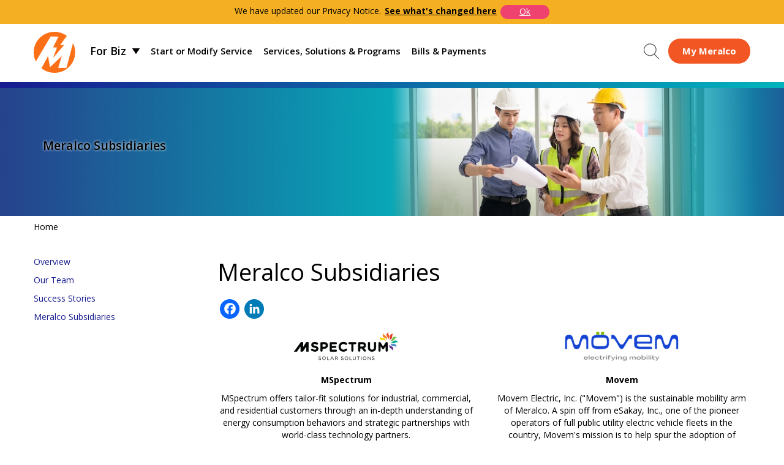

--- FILE ---
content_type: text/html; charset=UTF-8
request_url: https://biz.meralco.com.ph/meralco-subsidiaries?utm_source=article&utm_medium=website&utm_campaign=PIO_Seeding_Orchard
body_size: 30757
content:
<!DOCTYPE html>
<html lang="en" dir="ltr" prefix="og: https://ogp.me/ns#">
  <head>
      
        
        <script async src="https://www.googletagmanager.com/gtag/js?id=UA-110657135-1"></script>
    <script>
      window.dataLayer = window.dataLayer || [];
      function gtag(){dataLayer.push(arguments);}
      gtag('js', new Date());

      gtag('config', 'UA-110657135-1');
    </script>
        
    <meta charset="utf-8" />
<meta name="description" content="Meralco celebrates 120 years of service in 2023. Our mission is to provide our customers the best value in energy, products and services." />
<meta name="robots" content="index, follow" />
<meta property="og:site_name" content="Meralco" />
<meta property="og:type" content="Page" />
<meta property="og:url" content="https://biz.meralco.com.ph/meralco-subsidiaries" />
<meta property="og:title" content="Meralco Subsidiaries" />
<meta property="og:description" content="Meralco celebrates 120 years of service in 2023. Our mission is to provide our customers the best value in energy, products and services." />
<meta property="og:image" content="https://meralcomain.s3.ap-southeast-1.amazonaws.com/images/basic_page/2022-06/meralco_subsidiaries_thumbnail.jpg" />
<meta property="og:image:url" content="https://meralcomain.s3.ap-southeast-1.amazonaws.com/images/basic_page/2022-06/meralco_subsidiaries_thumbnail.jpg" />
<link rel="apple-touch-icon" sizes="60x60" href="/sites/biz.meralco.com.ph/files/favicons/apple-touch-icon.png"/>
<link rel="icon" type="image/png" sizes="32x32" href="/sites/biz.meralco.com.ph/files/favicons/favicon-32x32.png"/>
<link rel="icon" type="image/png" sizes="16x16" href="/sites/biz.meralco.com.ph/files/favicons/favicon-16x16.png"/>
<link rel="manifest" href="/sites/biz.meralco.com.ph/files/favicons/manifest.json"/>
<link rel="mask-icon" href="/sites/biz.meralco.com.ph/files/favicons/safari-pinned-tab.svg" color="#5bbad5"/>
<meta name="theme-color" content="#ffffff"/>
<meta name="favicon-generator" content="Drupal responsive_favicons + realfavicongenerator.net" />
<meta name="MobileOptimized" content="width" />
<meta name="HandheldFriendly" content="true" />
<meta name="viewport" content="width=device-width, initial-scale=1.0" />
<meta http-equiv="Cache-control" content="public" />
<link rel="icon" href="https://meralcomain.s3.ap-southeast-1.amazonaws.com/production/public/favicons/favicon-32x32.png" type="image/png" />
<link rel="canonical" href="https://biz.meralco.com.ph/meralco-subsidiaries" />
<link rel="shortlink" href="https://biz.meralco.com.ph/meralco-subsidiaries" />
<script>window.a2a_config=window.a2a_config||{};a2a_config.callbacks=[];a2a_config.overlays=[];a2a_config.templates={};</script>

    <title>Meralco Subsidiaries</title>
    <link rel="stylesheet" media="all" href="/sites/default/files/assets/css/css_Av9-y3WTxCxk-M5N3uo8LkAVgF8xqmSJsGYoY5kzj6M.css?delta=0&amp;language=en&amp;theme=default&amp;include=eJxdjkEWwiAQQy9E4Uh9A4SKDkwfA7a9vVZ9LrpJ8rNJKMYuVA9Hv2BTk9pNkAYX21iJLd1pNwWNOMi8wa9Db-7CRg_tKM6TwkQkGtzdwuKJJ-0H57pc6_Te0X950kQbVApMEaUc3NdsEHlkVOk5wDwzNnUftUXiYBiP3tFm7Kso4pwyv1Hdgnp-fAENzlhe" />
<link rel="stylesheet" media="all" href="/sites/default/files/assets/css/css_4LbJn-1el_ATvzKdce1WZ_BkRMcuFW6E-_l37bODuKU.css?delta=1&amp;language=en&amp;theme=default&amp;include=eJxdjkEWwiAQQy9E4Uh9A4SKDkwfA7a9vVZ9LrpJ8rNJKMYuVA9Hv2BTk9pNkAYX21iJLd1pNwWNOMi8wa9Db-7CRg_tKM6TwkQkGtzdwuKJJ-0H57pc6_Te0X950kQbVApMEaUc3NdsEHlkVOk5wDwzNnUftUXiYBiP3tFm7Kso4pwyv1Hdgnp-fAENzlhe" />
<link rel="stylesheet" media="all" href="https://fonts.googleapis.com/css?family=Open+Sans:300,300i,400,400i,600,600i,700,700i,800,800i" />
<link rel="stylesheet" media="all" href="https://cdnjs.cloudflare.com/ajax/libs/font-awesome/4.7.0/css/font-awesome.min.css" />

    <script type="application/json" data-drupal-selector="drupal-settings-json">{"path":{"baseUrl":"\/","pathPrefix":"","currentPath":"pathperdomain\/mimaxp_meralcobizsite_gmidevel_com\/node\/215","currentPathIsAdmin":false,"isFront":false,"currentLanguage":"en","currentQuery":{"utm_campaign":"PIO_Seeding_Orchard","utm_medium":"website","utm_source":"article"}},"pluralDelimiter":"\u0003","suppressDeprecationErrors":true,"ajaxPageState":{"libraries":"[base64]","theme":"default","theme_token":null},"ajaxTrustedUrl":{"\/search\/node":true},"webpushDialog":{"html":"\u003Cdiv id=\u0022webpush-dialog\u0022 class=\u0022margintop20 marginright10 marginbottom10 marginleft10\u0022\u003E\n  \u003Cdiv class=\u0022content\u0022\u003E\n    \u003Cdiv class=\u0022image marginright20\u0022\u003E\n      \u003Cimg src=\u0022\/modules\/custom\/meralco\/meralco_webpush\/images\/notification-bell.png\u0022 alt=\u0022Notification Bell\u0022\u003E\n    \u003C\/div\u003E\n    \u003Cdiv class=\u0022text\u0022\u003E\n      \u003Ch4\u003EClick on allow to subscribe to notifications.\u003C\/h4\u003E\n      \u003Cp\u003EStay updated with the latest happenings on our site\u003C\/p\u003E\n    \u003C\/div\u003E\n  \u003C\/div\u003E\n  \u003Cdiv class=\u0022buttons margintop20\u0022\u003E\n    \u003Ca href=\u0022javascript:void(0)\u0022 id=\u0022accept-webpush\u0022 class=\u0022btn btn-default marginright10\u0022\u003EAllow\u003C\/a\u003E\n    \u003Ca href=\u0022javascript:void(0)\u0022 id=\u0022hide-webpush\u0022 class=\u0022btn btn-bordered btn-bordered-black\u0022\u003ELater\u003C\/a\u003E\n  \u003C\/div\u003E\n\u003C\/div\u003E\n"},"cookie":{"domain":".meralco.com.ph","secure":true},"subsTTL":1771665748000,"webpushAnalyticsSettings":{"subsAccept":true,"subsDeny":true,"click":true,"close":true},"cookienotice":{"message":"\u003Cp\u003EWe have updated our Privacy Notice. \u003Ca href=\u0027https:\/\/company.meralco.com.ph\/privacy-statement\u0027 target=\u0027_blank\u0027\u003E\u003Cstrong\u003ESee what\u0027s changed here\u003C\/strong\u003E\u003C\/a\u003E\u003Cbr class=\u0022hidden-lg hidden-md\u0022\u003E\u003Cbr class=\u0022hidden-lg hidden-md\u0022\u003E \u003Ca href=\u0022javascript:void(0);\u0022 class=\u0022understand btn btn-black btn-slim btn-privacy\u0022\u003EOk\u003C\/a\u003E\u003C\/p\u003E","config":{"enable":1,"message":"We have updated our Privacy Notice. \u003Ca href=\u0027%s\u0027 target=\u0027_blank\u0027\u003E\u003Cstrong\u003ESee what\u0027s changed here\u003C\/strong\u003E\u003C\/a\u003E","expiry":"365","policy_url":"https:\/\/company.meralco.com.ph\/privacy-statement","fix":1,"wrapper_class":"bg-yellow text-left text-center-lg text-center-md","btn_class":"btn btn-black btn-slim btn-privacy","position":"top","subdomain":".meralco.com.ph"},"name":"moSa1cc00kI3N0t!c3"},"user":{"uid":0,"permissionsHash":"b76d887eb94eacb2abf972cbb6db9e682ea54be3e39092e866cfa65a3edb9d86"}}</script>
<script src="/sites/default/files/assets/js/js_C6mHdE4ga8Ez0DLPOvzplouPKiNxhyqzOJ7z1vZyoTg.js?scope=header&amp;delta=0&amp;language=en&amp;theme=default&amp;include=eJxdjdEOgyAMRX9I7CeZChdlA2pojdvfj2VmcXu6PadNL4dgwvVJfA5jbFJtKGicvUy-A6qRrnK4Ig0uQ_W7PjBHaYXOvPpt15X-eAiIvGejm7oVHNCuJopYN0WUk6dP_NLoRe4JVSx5DDOs3094bKIIU0y5o9KC-m69fq4S4DZe8ALki10s"></script>

        
    <link rel="apple-touch-icon" sizes="60x60" href="/favicons/apple-touch-icon.png">
    <link rel="icon" type="image/png" sizes="32x32" href="/favicons/favicon-32x32.png">
    <link rel="icon" type="image/png" sizes="16x16" href="/favicons/favicon-16x16.png">
    <link rel="manifest" href="/favicons/site.webmanifest">
    <link rel="mask-icon" href="/favicons/safari-pinned-tab.svg" color="#5bbad5">
    <meta name="msapplication-TileColor" content="#da532c">
    <meta name="theme-color" content="#ffffff">
  
                              <script>!function(a){var e="https://s.go-mpulse.net/boomerang/",t="addEventListener";if("False"=="True")a.BOOMR_config=a.BOOMR_config||{},a.BOOMR_config.PageParams=a.BOOMR_config.PageParams||{},a.BOOMR_config.PageParams.pci=!0,e="https://s2.go-mpulse.net/boomerang/";if(window.BOOMR_API_key="PABTU-6939B-5CJ9E-PRZBM-96R6J",function(){function n(e){a.BOOMR_onload=e&&e.timeStamp||(new Date).getTime()}if(!a.BOOMR||!a.BOOMR.version&&!a.BOOMR.snippetExecuted){a.BOOMR=a.BOOMR||{},a.BOOMR.snippetExecuted=!0;var i,_,o,r=document.createElement("iframe");if(a[t])a[t]("load",n,!1);else if(a.attachEvent)a.attachEvent("onload",n);r.src="javascript:void(0)",r.title="",r.role="presentation",(r.frameElement||r).style.cssText="width:0;height:0;border:0;display:none;",o=document.getElementsByTagName("script")[0],o.parentNode.insertBefore(r,o);try{_=r.contentWindow.document}catch(O){i=document.domain,r.src="javascript:var d=document.open();d.domain='"+i+"';void(0);",_=r.contentWindow.document}_.open()._l=function(){var a=this.createElement("script");if(i)this.domain=i;a.id="boomr-if-as",a.src=e+"PABTU-6939B-5CJ9E-PRZBM-96R6J",BOOMR_lstart=(new Date).getTime(),this.body.appendChild(a)},_.write("<bo"+'dy onload="document._l();">'),_.close()}}(),"".length>0)if(a&&"performance"in a&&a.performance&&"function"==typeof a.performance.setResourceTimingBufferSize)a.performance.setResourceTimingBufferSize();!function(){if(BOOMR=a.BOOMR||{},BOOMR.plugins=BOOMR.plugins||{},!BOOMR.plugins.AK){var e=""=="true"?1:0,t="",n="aod5ukyxibyew2lur5ka-f-d0a936128-clientnsv4-s.akamaihd.net",i="false"=="true"?2:1,_={"ak.v":"39","ak.cp":"1093806","ak.ai":parseInt("651378",10),"ak.ol":"0","ak.cr":9,"ak.ipv":4,"ak.proto":"h2","ak.rid":"32c05ce6","ak.r":42169,"ak.a2":e,"ak.m":"a","ak.n":"essl","ak.bpcip":"3.135.218.0","ak.cport":46790,"ak.gh":"23.52.43.75","ak.quicv":"","ak.tlsv":"tls1.3","ak.0rtt":"","ak.0rtt.ed":"","ak.csrc":"-","ak.acc":"","ak.t":"1769246548","ak.ak":"hOBiQwZUYzCg5VSAfCLimQ==VqENs7nY/0RfTOXJqW7DHKv8VNUQvizrd1DmqWPEITArdOHLVYaYmoxc7wHxxY6Hyx189lAa2tyMz2EdELjRudUTAquTpX+EvQCmxqeTfMYGvuWMAGiPBQ6MIf+fuQnhGQOKdveRYLhzA7wgMLl6zjDs0IWe2LMgBPlva/nzr1Z94qxzs6X/fujlrS8prjuToy404i+0rKsPGyqqsflvG42Zw02WhvXhiLMmEHzaHMyj7lf6KPOJUw+GC+YtpK0/z0rsPe8w/aZ4CGqcfqj+VR9RF1RAIBqAWVaEs5oovQC25EckWgQrmjwmAU5TaV8O5C3q4046RPbknADvDiYNiMbv54qfBqDJ7BvNAX2dtc9lK5GSqxXroTpSl2Cdwr0uc4UHcBBACFJ5eIPE/y9t3QjyrMxh0nzfIgIdLCnYiZM=","ak.pv":"56","ak.dpoabenc":"","ak.tf":i};if(""!==t)_["ak.ruds"]=t;var o={i:!1,av:function(e){var t="http.initiator";if(e&&(!e[t]||"spa_hard"===e[t]))_["ak.feo"]=void 0!==a.aFeoApplied?1:0,BOOMR.addVar(_)},rv:function(){var a=["ak.bpcip","ak.cport","ak.cr","ak.csrc","ak.gh","ak.ipv","ak.m","ak.n","ak.ol","ak.proto","ak.quicv","ak.tlsv","ak.0rtt","ak.0rtt.ed","ak.r","ak.acc","ak.t","ak.tf"];BOOMR.removeVar(a)}};BOOMR.plugins.AK={akVars:_,akDNSPreFetchDomain:n,init:function(){if(!o.i){var a=BOOMR.subscribe;a("before_beacon",o.av,null,null),a("onbeacon",o.rv,null,null),o.i=!0}return this},is_complete:function(){return!0}}}}()}(window);</script></head>
  <body class="site-1787834315">
        <!-- Load Facebook SDK for JavaScript -->
    <div id="fb-root"></div>
    <script>
    window.fbAsyncInit = function() {
      FB.init({
        xfbml            : true,
        version          : 'v9.0'
      });
    };

    (function(d, s, id) {
      var js, fjs = d.getElementsByTagName(s)[0];
      if (d.getElementById(id)) return;
      js = d.createElement(s); js.id = id;
      js.src = 'https://connect.facebook.net/en_US/sdk/xfbml.customerchat.js';
      fjs.parentNode.insertBefore(js, fjs);
    }(document, 'script', 'facebook-jssdk'));</script>

    <!-- Your Chat Plugin code -->
    <div class="fb-customerchat"
      attribution="install_email"
      page_id="147245968622316"
      theme_color="#0084ff"
        logged_in_greeting="Message us your account/service-related concerns. We&#039;re online 24/7 to help you."
        logged_out_greeting="Message us your account/service-related concerns. We&#039;re online 24/7 to help you.">
    </div>
    
        
        <a href="#main-content" class="visually-hidden focusable">
      Skip to main content
    </a>
    
      <div class="dialog-off-canvas-main-canvas" data-off-canvas-main-canvas>
    <div class="layout-container">

    <div class="layout-floating-sidebar" role="complementary">
      <div class="region region-floating-sidebar">
    <div class="container-fluid">
    	<div class="row">
      		<nav role="navigation" aria-labelledby="block-mainnavigationbizpartnersmobile-menu" id="block-mainnavigationbizpartnersmobile" class="block-main-menu visible-sm visible-xs col-lg-12 col-md-12 col-sm-12 col-xs-12 block block-mainnavigationbizpartnersmobile block-system-menu-block">
            
  <h2 class="block-title visually-hidden" id="block-mainnavigationbizpartnersmobile-menu">Main navigation (BIZ Partners Mobile, SM, XS)</h2>
  

        
              <ul class="menu menu-main-nav-biz-mobile">
                                                          
	  	  	  <li class="menu-item menu-item-0_1 menu-item-start-or-modify-service first">
		 		 		           		 			 <a href="https://biz.meralco.com.ph/start-or-modify-service" target="_self" rel="" data-drupal-link-system-path="node/553">Start or Modify Service</a>
		               </li>
                                    
	  	  	  <li class="menu-item menu-item-0_2 menu-item-products-services-programs">
		 		 		           		 			 <a href="https://biz.meralco.com.ph/services-solutions-and-programs" target="_self" rel="" data-drupal-link-system-path="node/530">Products, Services &amp; Programs</a>
		               </li>
                                    
	  	  	  <li class="menu-item menu-item-0_3 menu-item-bills-payments">
		 		 		           		 			 <a href="https://biz.meralco.com.ph/billings-and-payments" target="_self" rel="" data-drupal-link-system-path="node/533">Bills &amp; Payments</a>
		               </li>
                                                      
	  	  	  <li class="menu-item menu-item-0_4 menu-item-meralco-subsidiaries last">
		 		 		           		 			 <a href="https://biz.meralco.com.ph/meralco-subsidiaries" target="_self" rel="" data-drupal-link-system-path="node/215">Meralco Subsidiaries</a>
		               </li>
        </ul>
  


  </nav>
<nav role="navigation" aria-labelledby="block-topnavigationone-2-menu" id="block-topnavigationone-2" class="block-top-menu inverse-color visible-sm visible-xs col-lg-12 col-md-12 col-sm-12 col-xs-12 block-top-menu-first block block-topnavigationone-2 block-system-menu-block">
            
  <h2 class="block-title visually-hidden" id="block-topnavigationone-2-menu">Top Navigation One</h2>
  

        
              <ul class="menu menu-top-navigation-one list-inline">
                                        
	  	  	  <li class="menu-item menu-item-0_1 menu-item-return-to-meralco-com-ph first">
		 		 		           		 			 <a href="https://www.meralco.com.ph" target="_self">Return to Meralco.com.ph</a>
		               </li>
        </ul>
  


  </nav>
<nav role="navigation" aria-labelledby="block-topnavigationbizpartners-2-menu" id="block-topnavigationbizpartners-2" class="block-top-menu inverse-color visible-sm visible-xs col-lg-12 col-md-12 col-sm-12 col-xs-12 block block-topnavigationbizpartners-2 block-system-menu-block">
            
  <h2 class="block-title visually-hidden" id="block-topnavigationbizpartners-2-menu">Top navigation (BIZ Partners Mobile, SM, XS)</h2>
  

        
              <ul class="menu menu-top-navigation-biz-partners list-inline">
                                                          
	  	  	  <li class="menu-item menu-item-0_1 menu-item-about-meralco-biz first">
		 		 		           		 			 <a href="https://biz.meralco.com.ph/about-meralco-biz-partners" target="_self" data-drupal-link-system-path="node/125">About Meralco Biz</a>
		               </li>
                                    
	  	  	  <li class="menu-item menu-item-0_2 menu-item-media-center">
		 		 		           		 			 <a href="https://biz.meralco.com.ph/media-center/videos" target="_self">Media Center</a>
		               </li>
                                    
	  	  	  <li class="menu-item menu-item-0_3 menu-item-success-stories">
		 		 		           		 			 <a href="https://biz.meralco.com.ph/about-meralco-biz-partners/success-stories" data-drupal-link-system-path="node/129">Success Stories</a>
		               </li>
                                    
	  	  	  <li class="menu-item menu-item-0_4 menu-item-news-advisories">
		 		 		           		 			 <a href="https://biz.meralco.com.ph/news-and-advisories" target="_self" rel="" data-drupal-link-system-path="node/758">News &amp; Advisories</a>
		               </li>
                                    
	  	  	  <li class="menu-item menu-item-0_5 menu-item-view-report-outages">
		 		 		           		 			 <a href="https://mymeralco.com.ph/guest-dashboard/brownout" target="_blank">View/Report Outages</a>
		               </li>
                                                      
	  	  	  <li class="menu-item menu-item-0_6 menu-item-help-support last">
		 		 		           		 			 <a href="https://biz.meralco.com.ph/helpful-information" target="_self">Help &amp; Support</a>
		               </li>
        </ul>
  


  </nav>

    	</div>
    	<div class="overlay"></div>
    </div>
  </div>

  </div>
  
  <header role="banner">
        <div class="layout-header-top" role="complementary">
        <div class="region region-header-top clearfix inverse-color">
    <div class="container-fluid">
      <nav role="navigation" aria-labelledby="block-topnavigationone-menu" id="block-topnavigationone" class="pull-left visible-lg visible-md block block-topnavigationone block-system-menu-block">
            
  <h2 class="block-title visually-hidden" id="block-topnavigationone-menu">Top Navigation One</h2>
  

        
              <ul class="menu menu-top-navigation-one list-inline">
                                        
	  	  	  <li class="menu-item menu-item-0_1 menu-item-return-to-meralco-com-ph first">
		 		 		           		 			 <a href="https://www.meralco.com.ph" target="_self">Return to Meralco.com.ph</a>
		               </li>
        </ul>
  


  </nav>
<nav role="navigation" aria-labelledby="block-topnavigationbizpartners-menu" id="block-topnavigationbizpartners" class="pull-right visible-lg visible-md block block-topnavigationbizpartners block-system-menu-block">
            
  <h2 class="block-title visually-hidden" id="block-topnavigationbizpartners-menu">Top navigation (BIZ Partners)</h2>
  

        
              <ul class="menu menu-top-navigation-biz-partners list-inline">
                                                          
	  	  	  <li class="menu-item menu-item-0_1 menu-item-about-meralco-biz first">
		 		 		           		 			 <a href="https://biz.meralco.com.ph/about-meralco-biz-partners" target="_self" data-drupal-link-system-path="node/125">About Meralco Biz</a>
		               </li>
                                    
	  	  	  <li class="menu-item menu-item-0_2 menu-item-media-center">
		 		 		           		 			 <a href="https://biz.meralco.com.ph/media-center/videos" target="_self">Media Center</a>
		               </li>
                                    
	  	  	  <li class="menu-item menu-item-0_3 menu-item-success-stories">
		 		 		           		 			 <a href="https://biz.meralco.com.ph/about-meralco-biz-partners/success-stories" data-drupal-link-system-path="node/129">Success Stories</a>
		               </li>
                                    
	  	  	  <li class="menu-item menu-item-0_4 menu-item-news-advisories">
		 		 		           		 			 <a href="https://biz.meralco.com.ph/news-and-advisories" target="_self" rel="" data-drupal-link-system-path="node/758">News &amp; Advisories</a>
		               </li>
                                    
	  	  	  <li class="menu-item menu-item-0_5 menu-item-view-report-outages">
		 		 		           		 			 <a href="https://mymeralco.com.ph/guest-dashboard/brownout" target="_blank">View/Report Outages</a>
		               </li>
                                                      
	  	  	  <li class="menu-item menu-item-0_6 menu-item-help-support last">
		 		 		           		 			 <a href="https://biz.meralco.com.ph/helpful-information" target="_self">Help &amp; Support</a>
		               </li>
        </ul>
  


  </nav>

    </div>
  </div>

    </div>
        <div class="header-mid-bottom">
        <div class="region region-header">
    <div class="container-fluid">
      <div id="block-headermenuburger" class="pull-left visible-sm visible-xs block block-headermenuburger block-block-content">
  
    
      
            <div class="block_content-field body">
        <div><button class="navbar-toggle" type="button"><span class="sr-only">Toggle navigation</span> <span class="icon-bar">&nbsp;</span> <span class="icon-bar">&nbsp;</span> <span class="icon-bar">&nbsp;</span></button></div>

                      </div>
      
  </div>
<div id="block-default-branding" class="block block-default-branding block-system-branding-block pull-left">
  
    
        <a href="/" title="Home" rel="home">
      <img src="/themes/custom/meralco/default/images/logo.png" alt="Home" />
    </a>
      
</div>
<nav role="navigation" aria-labelledby="block-mainnavigationbizpartners-menu" id="block-mainnavigationbizpartners" class="pull-left block-main-menu block block-mainnavigationbizpartners block-system-menu-block">
            
  <h2 class="block-title visually-hidden" id="block-mainnavigationbizpartners-menu">Main navigation (BIZ Partners)</h2>
  

        
              <ul class="menu menu-main-navigation-biz-partner menu-main list-inline">
                                                          
	  	  	  <li class="menu-item menu-item--collapsed menu-item-0_1 menu-item-for-biz first">
		 		 		           		 			 <a href="#toggle-children" target="_self" class="toggle-site-nav">For Biz</a>
		               </li>
                                    
	  	  	  <li class="menu-item menu-item-0_2 menu-item-start-or-modify-service">
		 		 		           		 			 <a href="https://biz.meralco.com.ph/start-or-modify-service" target="_self" rel="" data-drupal-link-system-path="node/553">Start or Modify Service</a>
		               </li>
                                    
	  	  	  <li class="menu-item menu-item-0_3 menu-item-services-solutions-programs">
		 		 		           		 			 <a href="https://biz.meralco.com.ph/services-solutions-and-programs" target="_self" data-drupal-link-system-path="node/530">Services, Solutions &amp; Programs</a>
		               </li>
                                                      
	  	  	  <li class="menu-item menu-item-0_4 menu-item-bills-payments last">
		 		 		           		 			 <a href="https://biz.meralco.com.ph/billings-and-payments" target="_self" rel="" data-drupal-link-system-path="node/533">Bills &amp; Payments</a>
		               </li>
        </ul>
  


  </nav>
<div id="block-default-account-menu" class="block block-default-account-menu block-system-menu-block pull-right">
  
    
      
              <ul class="menu menu-account list-inline">
                                                          
	  	  	  <li class="menu-item menu-item-0_1 menu-item-search first">
		 		 		           		 			 <a href="#toggle-search-bar" target="_self" rel="" class="search-menu-link">Search</a>
		               </li>
                                                      
	  	  	  <li class="menu-item menu-item-0_2 menu-item-meralco-online last">
		 		 		           		 			 <a href="" target="_self" class="account-menu-link account-menu-link-cta--global">Meralco Online</a>
		               </li>
        </ul>
  


  </div>
<div class="views-exposed-form bef-exposed-form hidden-sm hidden-xs pull-right search-block-form search-block-form-focus block block-meralco-search-form block-views-exposed-filter-block" data-drupal-selector="views-exposed-form-meralco-search-search-default" id="block-meralco-search-form">
  
    
      <form action="/search/node" method="get" id="views-exposed-form-meralco-search-search-default" accept-charset="UTF-8">
  <div class="form-group js-form-item form-item form-type-textfield js-form-type-textfield form-item-keys js-form-item-keys">
      
        <input placeholder="Looking for something?" data-drupal-selector="edit-keys" class="form-search form-text form-control" type="text" id="edit-keys" name="keys" value="" size="30" maxlength="128" />

        </div>
<div data-drupal-selector="edit-actions" class="form-actions js-form-wrapper form-wrapper" id="edit-actions"></div>


</form>

  </div>
<div id="block-meralcoonlinewidgetbizpartners" class="meralco-online-popup-cont block block-meralcoonlinewidgetbizpartners block-block-content">
  
    
      
            <div class="block_content-field body">
        <div class="meralco-online-popup">
<h3 class="text-center">Welcome to <span>My Meralco</span></h3>
<a class="btn btn-orange" href="https://mymeralco.com.ph/" target="_blank"><i aria-hidden="true" class="fa fa-external-link">&nbsp;</i>Log in</a>

<div class="text-center text-center"><a class="orange-link " href="/meralco-online">Learn more about My Meralco</a></div>

<h4>I want to:</h4>

<ul class="list-unstyled services-list">
	<li><a href="https://mymeralco.com.ph/guest-dashboard/service-application" target="_blank">Start or Modify Service</a></li>
	<li><a href="https://mymeralco.com.ph/guest-dashboard/brownout" target="blank">View/Report Outages</a></li>
	<!-- <li><a href="https://online.meralco.com.ph/customers/s/payasguest" target="_blank">Pay my Bills</a></li> -->
	<li><a href="https://mymeralco.com.ph/guest-dashboard/term-condition/log-a-inquiry" target="_blank">Report Streetlight and Safety Concerns</a></li>
</ul>
</div>

                      </div>
      
  </div>

    </div>
  </div>

      <div class="layout-header-bottom" role="complementary">
          <div class="region region-header-bottom">
  	<div class="overlay"></div>
    <div class="views-element-container block-menu-site-navigation block block-views-block-site-navigation-block-3 block-views-block" id="block-views-block-site-navigation-block-3">
  
      <h3 class="block-title"><span class="linethrough"></span><span class="text">Explore Meralco</span></h3>
    
      <div><div class="js-view-dom-id-fd08abeb6b24af7c84be60bcf525ecae085a448d1cb456c3866803011e912bc5">
  
  
  

  
    

  <div class="item-list">
  
  <ul class="menu list-inline text-center">

          <li><div class="inner">
<div class="views-field views-field-field-icon"><div class="field-content"><a href="http://residential.meralco.com.ph" title="For Homes" class="nav-item-link "><div class="menu-link-left">
  <img loading="lazy" src="/themes/custom/meralco/default/images/default-image.jpg" width="93" height="73" alt="For Homes" class="img-responsive lazyload" data-src="https://meralcomain.s3.ap-southeast-1.amazonaws.com/images/header_mega_menu/2018-02/resi.png" />



</div>
<div class="menu-link-right">
<p>For Homes</p>
</div></a></div></div></div>
</li>
          <li><div class="inner">
<div class="views-field views-field-field-icon"><div class="field-content"><a href="http://corporatepartners.meralco.com.ph" title="For Enterprise" class="nav-item-link "><div class="menu-link-left">
  <img loading="lazy" src="/themes/custom/meralco/default/images/default-image.jpg" width="93" height="73" alt="Meralco For Corporate Partners" class="img-responsive lazyload" data-src="https://meralcomain.s3.ap-southeast-1.amazonaws.com/images/header_mega_menu/2018-02/cbg.png" />



</div>
<div class="menu-link-right">
<p>For Enterprise</p>

<p>Above 500kW&nbsp;capacity</p>
</div></a></div></div></div>
</li>
    
  </ul>

</div>

  
  

  
  

  
  
</div>
</div>

  </div>
<div class="views-exposed-form bef-exposed-form search-block-form-mobile hidden-md hidden-lg block block-meralco-search-form-mobile block-views-exposed-filter-block" data-drupal-selector="views-exposed-form-meralco-search-search-default" id="block-meralco-search-form-mobile">
  
    
      <form action="/search/node" method="get" id="views-exposed-form-meralco-search-search-default" accept-charset="UTF-8">
  <div class="form-group js-form-item form-item form-type-textfield js-form-type-textfield form-item-keys js-form-item-keys">
      
        <input placeholder="Looking for something?" data-drupal-selector="edit-keys" class="form-search form-text form-control" type="text" id="edit-keys--2" name="keys" value="" size="30" maxlength="128" />

        </div>
<div data-drupal-selector="edit-actions" class="form-actions js-form-wrapper form-wrapper" id="edit-actions--2"></div>


</form>

  </div>

  </div>

      </div>
    </div>
  </header>

  

  <main role="main">
    <a id="main-content" tabindex="-1"></a>
          <div class="layout-content-top" role="complementary">
          <div class="region region-content-top">
    <div id="block-meralcopagebannerimageblock-4" class="inverse-color block block-meralcopagebannerimageblock-4 block-meralco-page-banner-image-block">
  
    
      <style scoped>
 
@media (max-width: 767px) {
  .page-banner-215 { background-image: url(https://meralcomain.s3.ap-southeast-1.amazonaws.com/images/basic_page/2022-06/meralco_subsidiaries_mobile.jpg); }
}

@media (min-width: 768px) {
  .page-banner-215 { background-image: url(https://meralcomain.s3.ap-southeast-1.amazonaws.com/images/basic_page/2022-06/meralco_subsidiaries_desktop_0.jpg); }
}
@media (min-width: 992px) { 
  .page-banner-215 { background-image: url(https://meralcomain.s3.ap-southeast-1.amazonaws.com/images/basic_page/2022-06/meralco_subsidiaries_desktop_0.jpg); }
}
</style>
<div class="page-banner-215 page-banner">
	<div class="container">
		<div class="valign-wrapper">
			<div>
				<h3>Meralco Subsidiaries</h3>
			</div>
		</div>
	</div>
</div>

  </div>
<div id="block-default-breadcrumbs" class="visible-lg visible-md block block-default-breadcrumbs block-system-breadcrumb-block">
  
    
      <div class="container-fluid">
  <nav class="breadcrumb" role="navigation" aria-labelledby="system-breadcrumb">
    <h2 id="system-breadcrumb" class="visually-hidden">Breadcrumb</h2>
    <ol>
          <li>
                  <a href="/">Home</a>
              </li>
        </ol>
  </nav>
</div>

  </div>
<div id="block-modifiedbootstrapgridcss" class="block block-modifiedbootstrapgridcss block-block-content">
  
    
      
            <div class="block_content-field body">
        <style type="text/css">/*!
* Just append gc-- on the normal bootstrap classes
* Bootstrap Grid v5.0.2 (https://getbootstrap.com/)
* Copyright 2011-2021 The Bootstrap Authors
* Copyright 2011-2021 Twitter, Inc.
* Licensed under MIT (https://github.com/twbs/bootstrap/blob/main/LICENSE)
* https://cdn.jsdelivr.net/npm/bootstrap@5.0.2/dist/css/bootstrap-grid.css
*/
.gc--container, .gc--container-fluid, .gc--container-xxl, .gc--container-xl, .gc--container-lg, .gc--container-md, .gc--container-sm {width: 100%;padding-right: var(--bs-gutter-x, 0.75rem);padding-left: var(--bs-gutter-x, 0.75rem);margin-right: auto;margin-left: auto;}@media (min-width: 576px) {.gc--container-sm, .gc--container {max-width: 540px;}}@media (min-width: 768px) {.gc--container-md, .gc--container-sm, .gc--container {max-width: 720px;}}@media (min-width: 992px) {.gc--container-lg, .gc--container-md, .gc--container-sm, .gc--container {max-width: 960px;}}@media (min-width: 1200px) {.gc--container-xl, .gc--container-lg, .gc--container-md, .gc--container-sm, .gc--container {max-width: 1140px;}}@media (min-width: 1400px) {.gc--container-xxl, .gc--container-xl, .gc--container-lg, .gc--container-md, .gc--container-sm, .gc--container {max-width: 1320px;}}.gc--row {--bs-gutter-x: 1.5rem;--bs-gutter-y: 0;display: flex;flex-wrap: wrap;margin-top: calc(var(--bs-gutter-y) * -1);margin-right: calc(var(--bs-gutter-x) * -.5);margin-left: calc(var(--bs-gutter-x) * -.5);}.gc--row > * {box-sizing: border-box;flex-shrink: 0;width: 100%;max-width: 100%;padding-right: calc(var(--bs-gutter-x) * .5);padding-left: calc(var(--bs-gutter-x) * .5);margin-top: var(--bs-gutter-y);}.gc--col {flex: 1 0 0%;}.gc--row-cols-auto > * {flex: 0 0 auto;width: auto;}.gc--row-cols-1 > * {flex: 0 0 auto;width: 100%;}.gc--row-cols-2 > * {flex: 0 0 auto;width: 50%;}.gc--row-cols-3 > * {flex: 0 0 auto;width: 33.3333333333%;}.gc--row-cols-4 > * {flex: 0 0 auto;width: 25%;}.gc--row-cols-5 > * {flex: 0 0 auto;width: 20%;}.gc--row-cols-6 > * {flex: 0 0 auto;width: 16.6666666667%;}@media (min-width: 576px) {.gc--col-sm {flex: 1 0 0%;}.gc--row-cols-sm-auto > * {flex: 0 0 auto;width: auto;}.gc--row-cols-sm-1 > * {flex: 0 0 auto;width: 100%;}.gc--row-cols-sm-2 > * {flex: 0 0 auto;width: 50%;}.gc--row-cols-sm-3 > * {flex: 0 0 auto;width: 33.3333333333%;}.gc--row-cols-sm-4 > * {flex: 0 0 auto;width: 25%;}.gc--row-cols-sm-5 > * {flex: 0 0 auto;width: 20%;}.gc--row-cols-sm-6 > * {flex: 0 0 auto;width: 16.6666666667%;}}@media (min-width: 768px) {.gc--col-md {flex: 1 0 0%;}.gc--row-cols-md-auto > * {flex: 0 0 auto;width: auto;}.gc--row-cols-md-1 > * {flex: 0 0 auto;width: 100%;}.gc--row-cols-md-2 > * {flex: 0 0 auto;width: 50%;}.gc--row-cols-md-3 > * {flex: 0 0 auto;width: 33.3333333333%;}.gc--row-cols-md-4 > * {flex: 0 0 auto;width: 25%;}.gc--row-cols-md-5 > * {flex: 0 0 auto;width: 20%;}.gc--row-cols-md-6 > * {flex: 0 0 auto;width: 16.6666666667%;}}@media (min-width: 992px) {.gc--col-lg {flex: 1 0 0%;}.gc--row-cols-lg-auto > * {flex: 0 0 auto;width: auto;}.gc--row-cols-lg-1 > * {flex: 0 0 auto;width: 100%;}.gc--row-cols-lg-2 > * {flex: 0 0 auto;width: 50%;}.gc--row-cols-lg-3 > * {flex: 0 0 auto;width: 33.3333333333%;}.gc--row-cols-lg-4 > * {flex: 0 0 auto;width: 25%;}.gc--row-cols-lg-5 > * {flex: 0 0 auto;width: 20%;}.gc--row-cols-lg-6 > * {flex: 0 0 auto;width: 16.6666666667%;}}@media (min-width: 1200px) {.gc--col-xl {flex: 1 0 0%;}.gc--row-cols-xl-auto > * {flex: 0 0 auto;width: auto;}.gc--row-cols-xl-1 > * {flex: 0 0 auto;width: 100%;}.gc--row-cols-xl-2 > * {flex: 0 0 auto;width: 50%;}.gc--row-cols-xl-3 > * {flex: 0 0 auto;width: 33.3333333333%;}.gc--row-cols-xl-4 > * {flex: 0 0 auto;width: 25%;}.gc--row-cols-xl-5 > * {flex: 0 0 auto;width: 20%;}.gc--row-cols-xl-6 > * {flex: 0 0 auto;width: 16.6666666667%;}}@media (min-width: 1400px) {.gc--col-xxl {flex: 1 0 0%;}.gc--row-cols-xxl-auto > * {flex: 0 0 auto;width: auto;}.gc--row-cols-xxl-1 > * {flex: 0 0 auto;width: 100%;}.gc--row-cols-xxl-2 > * {flex: 0 0 auto;width: 50%;}.gc--row-cols-xxl-3 > * {flex: 0 0 auto;width: 33.3333333333%;}.gc--row-cols-xxl-4 > * {flex: 0 0 auto;width: 25%;}.gc--row-cols-xxl-5 > * {flex: 0 0 auto;width: 20%;}.gc--row-cols-xxl-6 > * {flex: 0 0 auto;width: 16.6666666667%;}}.gc--col-auto {flex: 0 0 auto;width: auto;}.gc--col-1 {flex: 0 0 auto;width: 8.33333333%;}.gc--col-2 {flex: 0 0 auto;width: 16.66666667%;}.gc--col-3 {flex: 0 0 auto;width: 25%;}.gc--col-4 {flex: 0 0 auto;width: 33.33333333%;}.gc--col-5 {flex: 0 0 auto;width: 41.66666667%;}.gc--col-6 {flex: 0 0 auto;width: 50%;}.gc--col-7 {flex: 0 0 auto;width: 58.33333333%;}.gc--col-8 {flex: 0 0 auto;width: 66.66666667%;}.gc--col-9 {flex: 0 0 auto;width: 75%;}.gc--col-10 {flex: 0 0 auto;width: 83.33333333%;}.gc--col-11 {flex: 0 0 auto;width: 91.66666667%;}.gc--col-12 {flex: 0 0 auto;width: 100%;}.gc--offset-1 {margin-left: 8.33333333%;}.gc--offset-2 {margin-left: 16.66666667%;}.gc--offset-3 {margin-left: 25%;}.gc--offset-4 {margin-left: 33.33333333%;}.gc--offset-5 {margin-left: 41.66666667%;}.gc--offset-6 {margin-left: 50%;}.gc--offset-7 {margin-left: 58.33333333%;}.gc--offset-8 {margin-left: 66.66666667%;}.gc--offset-9 {margin-left: 75%;}.gc--offset-10 {margin-left: 83.33333333%;}.gc--offset-11 {margin-left: 91.66666667%;}.gc--g-0, .gc--gx-0 {--bs-gutter-x: 0;}.gc--g-0, .gc--gy-0 {--bs-gutter-y: 0;}.gc--g-1, .gc--gx-1 {--bs-gutter-x: 0.25rem;}.gc--g-1, .gc--gy-1 {--bs-gutter-y: 0.25rem;}.gc--g-2, .gc--gx-2 {--bs-gutter-x: 0.5rem;}.gc--g-2, .gc--gy-2 {--bs-gutter-y: 0.5rem;}.gc--g-3, .gc--gx-3 {--bs-gutter-x: 1rem;}.gc--g-3, .gc--gy-3 {--bs-gutter-y: 1rem;}.gc--g-4, .gc--gx-4 {--bs-gutter-x: 1.5rem;}.gc--g-4, .gc--gy-4 {--bs-gutter-y: 1.5rem;}.gc--g-5, .gc--gx-5 {--bs-gutter-x: 3rem;}.gc--g-5, .gc--gy-5 {--bs-gutter-y: 3rem;}@media (min-width: 576px) {.gc--col-sm-auto {flex: 0 0 auto;width: auto;}.gc--col-sm-1 {flex: 0 0 auto;width: 8.33333333%;}.gc--col-sm-2 {flex: 0 0 auto;width: 16.66666667%;}.gc--col-sm-3 {flex: 0 0 auto;width: 25%;}.gc--col-sm-4 {flex: 0 0 auto;width: 33.33333333%;}.gc--col-sm-5 {flex: 0 0 auto;width: 41.66666667%;}.gc--col-sm-6 {flex: 0 0 auto;width: 50%;}.gc--col-sm-7 {flex: 0 0 auto;width: 58.33333333%;}.gc--col-sm-8 {flex: 0 0 auto;width: 66.66666667%;}.gc--col-sm-9 {flex: 0 0 auto;width: 75%;}.gc--col-sm-10 {flex: 0 0 auto;width: 83.33333333%;}.gc--col-sm-11 {flex: 0 0 auto;width: 91.66666667%;}.gc--col-sm-12 {flex: 0 0 auto;width: 100%;}.gc--offset-sm-0 {margin-left: 0;}.gc--offset-sm-1 {margin-left: 8.33333333%;}.gc--offset-sm-2 {margin-left: 16.66666667%;}.gc--offset-sm-3 {margin-left: 25%;}.gc--offset-sm-4 {margin-left: 33.33333333%;}.gc--offset-sm-5 {margin-left: 41.66666667%;}.gc--offset-sm-6 {margin-left: 50%;}.gc--offset-sm-7 {margin-left: 58.33333333%;}.gc--offset-sm-8 {margin-left: 66.66666667%;}.gc--offset-sm-9 {margin-left: 75%;}.gc--offset-sm-10 {margin-left: 83.33333333%;}.gc--offset-sm-11 {margin-left: 91.66666667%;}.gc--g-sm-0, .gc--gx-sm-0 {--bs-gutter-x: 0;}.gc--g-sm-0, .gc--gy-sm-0 {--bs-gutter-y: 0;}.gc--g-sm-1, .gc--gx-sm-1 {--bs-gutter-x: 0.25rem;}.gc--g-sm-1, .gc--gy-sm-1 {--bs-gutter-y: 0.25rem;}.gc--g-sm-2, .gc--gx-sm-2 {--bs-gutter-x: 0.5rem;}.gc--g-sm-2, .gc--gy-sm-2 {--bs-gutter-y: 0.5rem;}.gc--g-sm-3, .gc--gx-sm-3 {--bs-gutter-x: 1rem;}.gc--g-sm-3, .gc--gy-sm-3 {--bs-gutter-y: 1rem;}.gc--g-sm-4, .gc--gx-sm-4 {--bs-gutter-x: 1.5rem;}.gc--g-sm-4, .gc--gy-sm-4 {--bs-gutter-y: 1.5rem;}.gc--g-sm-5, .gc--gx-sm-5 {--bs-gutter-x: 3rem;}.gc--g-sm-5, .gc--gy-sm-5 {--bs-gutter-y: 3rem;}}@media (min-width: 768px) {.gc--col-md-auto {flex: 0 0 auto;width: auto;}.gc--col-md-1 {flex: 0 0 auto;width: 8.33333333%;}.gc--col-md-2 {flex: 0 0 auto;width: 16.66666667%;}.gc--col-md-3 {flex: 0 0 auto;width: 25%;}.gc--col-md-4 {flex: 0 0 auto;width: 33.33333333%;}.gc--col-md-5 {flex: 0 0 auto;width: 41.66666667%;}.gc--col-md-6 {flex: 0 0 auto;width: 50%;}.gc--col-md-7 {flex: 0 0 auto;width: 58.33333333%;}.gc--col-md-8 {flex: 0 0 auto;width: 66.66666667%;}.gc--col-md-9 {flex: 0 0 auto;width: 75%;}.gc--col-md-10 {flex: 0 0 auto;width: 83.33333333%;}.gc--col-md-11 {flex: 0 0 auto;width: 91.66666667%;}.gc--col-md-12 {flex: 0 0 auto;width: 100%;}.gc--offset-md-0 {margin-left: 0;}.gc--offset-md-1 {margin-left: 8.33333333%;}.gc--offset-md-2 {margin-left: 16.66666667%;}.gc--offset-md-3 {margin-left: 25%;}.gc--offset-md-4 {margin-left: 33.33333333%;}.gc--offset-md-5 {margin-left: 41.66666667%;}.gc--offset-md-6 {margin-left: 50%;}.gc--offset-md-7 {margin-left: 58.33333333%;}.gc--offset-md-8 {margin-left: 66.66666667%;}.gc--offset-md-9 {margin-left: 75%;}.gc--offset-md-10 {margin-left: 83.33333333%;}.gc--offset-md-11 {margin-left: 91.66666667%;}.gc--g-md-0, .gc--gx-md-0 {--bs-gutter-x: 0;}.gc--g-md-0, .gc--gy-md-0 {--bs-gutter-y: 0;}.gc--g-md-1, .gc--gx-md-1 {--bs-gutter-x: 0.25rem;}.gc--g-md-1, .gc--gy-md-1 {--bs-gutter-y: 0.25rem;}.gc--g-md-2, .gc--gx-md-2 {--bs-gutter-x: 0.5rem;}.gc--g-md-2, .gc--gy-md-2 {--bs-gutter-y: 0.5rem;}.gc--g-md-3, .gc--gx-md-3 {--bs-gutter-x: 1rem;}.gc--g-md-3, .gc--gy-md-3 {--bs-gutter-y: 1rem;}.gc--g-md-4, .gc--gx-md-4 {--bs-gutter-x: 1.5rem;}.gc--g-md-4, .gc--gy-md-4 {--bs-gutter-y: 1.5rem;}.gc--g-md-5, .gc--gx-md-5 {--bs-gutter-x: 3rem;}.gc--g-md-5, .gc--gy-md-5 {--bs-gutter-y: 3rem;}}@media (min-width: 992px) {.gc--col-lg-auto {flex: 0 0 auto;width: auto;}.gc--col-lg-1 {flex: 0 0 auto;width: 8.33333333%;}.gc--col-lg-2 {flex: 0 0 auto;width: 16.66666667%;}.gc--col-lg-3 {flex: 0 0 auto;width: 25%;}.gc--col-lg-4 {flex: 0 0 auto;width: 33.33333333%;}.gc--col-lg-5 {flex: 0 0 auto;width: 41.66666667%;}.gc--col-lg-6 {flex: 0 0 auto;width: 50%;}.gc--col-lg-7 {flex: 0 0 auto;width: 58.33333333%;}.gc--col-lg-8 {flex: 0 0 auto;width: 66.66666667%;}.gc--col-lg-9 {flex: 0 0 auto;width: 75%;}.gc--col-lg-10 {flex: 0 0 auto;width: 83.33333333%;}.gc--col-lg-11 {flex: 0 0 auto;width: 91.66666667%;}.gc--col-lg-12 {flex: 0 0 auto;width: 100%;}.gc--offset-lg-0 {margin-left: 0;}.gc--offset-lg-1 {margin-left: 8.33333333%;}.gc--offset-lg-2 {margin-left: 16.66666667%;}.gc--offset-lg-3 {margin-left: 25%;}.gc--offset-lg-4 {margin-left: 33.33333333%;}.gc--offset-lg-5 {margin-left: 41.66666667%;}.gc--offset-lg-6 {margin-left: 50%;}.gc--offset-lg-7 {margin-left: 58.33333333%;}.gc--offset-lg-8 {margin-left: 66.66666667%;}.gc--offset-lg-9 {margin-left: 75%;}.gc--offset-lg-10 {margin-left: 83.33333333%;}.gc--offset-lg-11 {margin-left: 91.66666667%;}.gc--g-lg-0, .gc--gx-lg-0 {--bs-gutter-x: 0;}.gc--g-lg-0, .gc--gy-lg-0 {--bs-gutter-y: 0;}.gc--g-lg-1, .gc--gx-lg-1 {--bs-gutter-x: 0.25rem;}.gc--g-lg-1, .gc--gy-lg-1 {--bs-gutter-y: 0.25rem;}.gc--g-lg-2, .gc--gx-lg-2 {--bs-gutter-x: 0.5rem;}.gc--g-lg-2, .gc--gy-lg-2 {--bs-gutter-y: 0.5rem;}.gc--g-lg-3, .gc--gx-lg-3 {--bs-gutter-x: 1rem;}.gc--g-lg-3, .gc--gy-lg-3 {--bs-gutter-y: 1rem;}.gc--g-lg-4, .gc--gx-lg-4 {--bs-gutter-x: 1.5rem;}.gc--g-lg-4, .gc--gy-lg-4 {--bs-gutter-y: 1.5rem;}.gc--g-lg-5, .gc--gx-lg-5 {--bs-gutter-x: 3rem;}.gc--g-lg-5, .gc--gy-lg-5 {--bs-gutter-y: 3rem;}}@media (min-width: 1200px) {.gc--col-xl-auto {flex: 0 0 auto;width: auto;}.gc--col-xl-1 {flex: 0 0 auto;width: 8.33333333%;}.gc--col-xl-2 {flex: 0 0 auto;width: 16.66666667%;}.gc--col-xl-3 {flex: 0 0 auto;width: 25%;}.gc--col-xl-4 {flex: 0 0 auto;width: 33.33333333%;}.gc--col-xl-5 {flex: 0 0 auto;width: 41.66666667%;}.gc--col-xl-6 {flex: 0 0 auto;width: 50%;}.gc--col-xl-7 {flex: 0 0 auto;width: 58.33333333%;}.gc--col-xl-8 {flex: 0 0 auto;width: 66.66666667%;}.gc--col-xl-9 {flex: 0 0 auto;width: 75%;}.gc--col-xl-10 {flex: 0 0 auto;width: 83.33333333%;}.gc--col-xl-11 {flex: 0 0 auto;width: 91.66666667%;}.gc--col-xl-12 {flex: 0 0 auto;width: 100%;}.gc--offset-xl-0 {margin-left: 0;}.gc--offset-xl-1 {margin-left: 8.33333333%;}.gc--offset-xl-2 {margin-left: 16.66666667%;}.gc--offset-xl-3 {margin-left: 25%;}.gc--offset-xl-4 {margin-left: 33.33333333%;}.gc--offset-xl-5 {margin-left: 41.66666667%;}.gc--offset-xl-6 {margin-left: 50%;}.gc--offset-xl-7 {margin-left: 58.33333333%;}.gc--offset-xl-8 {margin-left: 66.66666667%;}.gc--offset-xl-9 {margin-left: 75%;}.gc--offset-xl-10 {margin-left: 83.33333333%;}.gc--offset-xl-11 {margin-left: 91.66666667%;}.gc--g-xl-0, .gc--gx-xl-0 {--bs-gutter-x: 0;}.gc--g-xl-0, .gc--gy-xl-0 {--bs-gutter-y: 0;}.gc--g-xl-1, .gc--gx-xl-1 {--bs-gutter-x: 0.25rem;}.gc--g-xl-1, .gc--gy-xl-1 {--bs-gutter-y: 0.25rem;}.gc--g-xl-2, .gc--gx-xl-2 {--bs-gutter-x: 0.5rem;}.gc--g-xl-2, .gc--gy-xl-2 {--bs-gutter-y: 0.5rem;}.gc--g-xl-3, .gc--gx-xl-3 {--bs-gutter-x: 1rem;}.gc--g-xl-3, .gc--gy-xl-3 {--bs-gutter-y: 1rem;}.gc--g-xl-4, .gc--gx-xl-4 {--bs-gutter-x: 1.5rem;}.gc--g-xl-4, .gc--gy-xl-4 {--bs-gutter-y: 1.5rem;}.gc--g-xl-5, .gc--gx-xl-5 {--bs-gutter-x: 3rem;}.gc--g-xl-5, .gc--gy-xl-5 {--bs-gutter-y: 3rem;}}@media (min-width: 1400px) {.gc--col-xxl-auto {flex: 0 0 auto;width: auto;}.gc--col-xxl-1 {flex: 0 0 auto;width: 8.33333333%;}.gc--col-xxl-2 {flex: 0 0 auto;width: 16.66666667%;}.gc--col-xxl-3 {flex: 0 0 auto;width: 25%;}.gc--col-xxl-4 {flex: 0 0 auto;width: 33.33333333%;}.gc--col-xxl-5 {flex: 0 0 auto;width: 41.66666667%;}.gc--col-xxl-6 {flex: 0 0 auto;width: 50%;}.gc--col-xxl-7 {flex: 0 0 auto;width: 58.33333333%;}.gc--col-xxl-8 {flex: 0 0 auto;width: 66.66666667%;}.gc--col-xxl-9 {flex: 0 0 auto;width: 75%;}.gc--col-xxl-10 {flex: 0 0 auto;width: 83.33333333%;}.gc--col-xxl-11 {flex: 0 0 auto;width: 91.66666667%;}.gc--col-xxl-12 {flex: 0 0 auto;width: 100%;}.gc--offset-xxl-0 {margin-left: 0;}.gc--offset-xxl-1 {margin-left: 8.33333333%;}.gc--offset-xxl-2 {margin-left: 16.66666667%;}.gc--offset-xxl-3 {margin-left: 25%;}.gc--offset-xxl-4 {margin-left: 33.33333333%;}.gc--offset-xxl-5 {margin-left: 41.66666667%;}.gc--offset-xxl-6 {margin-left: 50%;}.gc--offset-xxl-7 {margin-left: 58.33333333%;}.gc--offset-xxl-8 {margin-left: 66.66666667%;}.gc--offset-xxl-9 {margin-left: 75%;}.gc--offset-xxl-10 {margin-left: 83.33333333%;}.gc--offset-xxl-11 {margin-left: 91.66666667%;}.gc--g-xxl-0, .gc--gx-xxl-0 {--bs-gutter-x: 0;}.gc--g-xxl-0, .gc--gy-xxl-0 {--bs-gutter-y: 0;}.gc--g-xxl-1, .gc--gx-xxl-1 {--bs-gutter-x: 0.25rem;}.gc--g-xxl-1, .gc--gy-xxl-1 {--bs-gutter-y: 0.25rem;}.gc--g-xxl-2, .gc--gx-xxl-2 {--bs-gutter-x: 0.5rem;}.gc--g-xxl-2, .gc--gy-xxl-2 {--bs-gutter-y: 0.5rem;}.gc--g-xxl-3, .gc--gx-xxl-3 {--bs-gutter-x: 1rem;}.gc--g-xxl-3, .gc--gy-xxl-3 {--bs-gutter-y: 1rem;}.gc--g-xxl-4, .gc--gx-xxl-4 {--bs-gutter-x: 1.5rem;}.gc--g-xxl-4, .gc--gy-xxl-4 {--bs-gutter-y: 1.5rem;}.gc--g-xxl-5, .gc--gx-xxl-5 {--bs-gutter-x: 3rem;}.gc--g-xxl-5, .gc--gy-xxl-5 {--bs-gutter-y: 3rem;}}.gc--d-inline {display: inline !important;}.gc--d-inline-block {display: inline-block !important;}.gc--d-block {display: block !important;}.gc--d-grid {display: grid !important;}.gc--d-table {display: table !important;}.gc--d-table-row {display: table-row !important;}.gc--d-table-cell {display: table-cell !important;}.gc--d-flex {display: flex !important;}.gc--d-inline-flex {display: inline-flex !important;}.gc--d-none {display: none !important;}.gc--flex-fill {flex: 1 1 auto !important;}.gc--flex-row {flex-direction: row !important;}.gc--flex-column {flex-direction: column !important;}.gc--flex-row-reverse {flex-direction: row-reverse !important;}.gc--flex-column-reverse {flex-direction: column-reverse !important;}.gc--flex-grow-0 {flex-grow: 0 !important;}.gc--flex-grow-1 {flex-grow: 1 !important;}.gc--flex-shrink-0 {flex-shrink: 0 !important;}.gc--flex-shrink-1 {flex-shrink: 1 !important;}.gc--flex-wrap {flex-wrap: wrap !important;}.gc--flex-nowrap {flex-wrap: nowrap !important;}.gc--flex-wrap-reverse {flex-wrap: wrap-reverse !important;}.gc--justify-content-start {justify-content: flex-start !important;}.gc--justify-content-end {justify-content: flex-end !important;}.gc--justify-content-center {justify-content: center !important;}.gc--justify-content-between {justify-content: space-between !important;}.gc--justify-content-around {justify-content: space-around !important;}.gc--justify-content-evenly {justify-content: space-evenly !important;}.gc--align-items-start {align-items: flex-start !important;}.gc--align-items-end {align-items: flex-end !important;}.gc--align-items-center {align-items: center !important;}.gc--align-items-baseline {align-items: baseline !important;}.gc--align-items-stretch {align-items: stretch !important;}.gc--align-content-start {align-content: flex-start !important;}.gc--align-content-end {align-content: flex-end !important;}.gc--align-content-center {align-content: center !important;}.gc--align-content-between {align-content: space-between !important;}.gc--align-content-around {align-content: space-around !important;}.gc--align-content-stretch {align-content: stretch !important;}.gc--align-self-auto {align-self: auto !important;}.gc--align-self-start {align-self: flex-start !important;}.gc--align-self-end {align-self: flex-end !important;}.gc--align-self-center {align-self: center !important;}.gc--align-self-baseline {align-self: baseline !important;}.gc--align-self-stretch {align-self: stretch !important;}.gc--order-first {order: -1 !important;}.gc--order-0 {order: 0 !important;}.gc--order-1 {order: 1 !important;}.gc--order-2 {order: 2 !important;}.gc--order-3 {order: 3 !important;}.gc--order-4 {order: 4 !important;}.gc--order-5 {order: 5 !important;}.gc--order-last {order: 6 !important;}.gc--m-0 {margin: 0 !important;}.gc--m-1 {margin: 0.25rem !important;}.gc--m-2 {margin: 0.5rem !important;}.gc--m-3 {margin: 1rem !important;}.gc--m-4 {margin: 1.5rem !important;}.gc--m-5 {margin: 3rem !important;}.gc--m-auto {margin: auto !important;}.gc--mx-0 {margin-right: 0 !important;margin-left: 0 !important;}.gc--mx-1 {margin-right: 0.25rem !important;margin-left: 0.25rem !important;}.gc--mx-2 {margin-right: 0.5rem !important;margin-left: 0.5rem !important;}.gc--mx-3 {margin-right: 1rem !important;margin-left: 1rem !important;}.gc--mx-4 {margin-right: 1.5rem !important;margin-left: 1.5rem !important;}.gc--mx-5 {margin-right: 3rem !important;margin-left: 3rem !important;}.gc--mx-auto {margin-right: auto !important;margin-left: auto !important;}.gc--my-0 {margin-top: 0 !important;margin-bottom: 0 !important;}.gc--my-1 {margin-top: 0.25rem !important;margin-bottom: 0.25rem !important;}.gc--my-2 {margin-top: 0.5rem !important;margin-bottom: 0.5rem !important;}.gc--my-3 {margin-top: 1rem !important;margin-bottom: 1rem !important;}.gc--my-4 {margin-top: 1.5rem !important;margin-bottom: 1.5rem !important;}.gc--my-5 {margin-top: 3rem !important;margin-bottom: 3rem !important;}.gc--my-auto {margin-top: auto !important;margin-bottom: auto !important;}.gc--mt-0 {margin-top: 0 !important;}.gc--mt-1 {margin-top: 0.25rem !important;}.gc--mt-2 {margin-top: 0.5rem !important;}.gc--mt-3 {margin-top: 1rem !important;}.gc--mt-4 {margin-top: 1.5rem !important;}.gc--mt-5 {margin-top: 3rem !important;}.gc--mt-auto {margin-top: auto !important;}.gc--me-0 {margin-right: 0 !important;}.gc--me-1 {margin-right: 0.25rem !important;}.gc--me-2 {margin-right: 0.5rem !important;}.gc--me-3 {margin-right: 1rem !important;}.gc--me-4 {margin-right: 1.5rem !important;}.gc--me-5 {margin-right: 3rem !important;}.gc--me-auto {margin-right: auto !important;}.gc--mb-0 {margin-bottom: 0 !important;}.gc--mb-1 {margin-bottom: 0.25rem !important;}.gc--mb-2 {margin-bottom: 0.5rem !important;}.gc--mb-3 {margin-bottom: 1rem !important;}.gc--mb-4 {margin-bottom: 1.5rem !important;}.gc--mb-5 {margin-bottom: 3rem !important;}.gc--mb-auto {margin-bottom: auto !important;}.gc--ms-0 {margin-left: 0 !important;}.gc--ms-1 {margin-left: 0.25rem !important;}.gc--ms-2 {margin-left: 0.5rem !important;}.gc--ms-3 {margin-left: 1rem !important;}.gc--ms-4 {margin-left: 1.5rem !important;}.gc--ms-5 {margin-left: 3rem !important;}.gc--ms-auto {margin-left: auto !important;}.gc--p-0 {padding: 0 !important;}.gc--p-1 {padding: 0.25rem !important;}.gc--p-2 {padding: 0.5rem !important;}.gc--p-3 {padding: 1rem !important;}.gc--p-4 {padding: 1.5rem !important;}.gc--p-5 {padding: 3rem !important;}.gc--px-0 {padding-right: 0 !important;padding-left: 0 !important;}.gc--px-1 {padding-right: 0.25rem !important;padding-left: 0.25rem !important;}.gc--px-2 {padding-right: 0.5rem !important;padding-left: 0.5rem !important;}.gc--px-3 {padding-right: 1rem !important;padding-left: 1rem !important;}.gc--px-4 {padding-right: 1.5rem !important;padding-left: 1.5rem !important;}.gc--px-5 {padding-right: 3rem !important;padding-left: 3rem !important;}.gc--py-0 {padding-top: 0 !important;padding-bottom: 0 !important;}.gc--py-1 {padding-top: 0.25rem !important;padding-bottom: 0.25rem !important;}.gc--py-2 {padding-top: 0.5rem !important;padding-bottom: 0.5rem !important;}.gc--py-3 {padding-top: 1rem !important;padding-bottom: 1rem !important;}.gc--py-4 {padding-top: 1.5rem !important;padding-bottom: 1.5rem !important;}.gc--py-5 {padding-top: 3rem !important;padding-bottom: 3rem !important;}.gc--pt-0 {padding-top: 0 !important;}.gc--pt-1 {padding-top: 0.25rem !important;}.gc--pt-2 {padding-top: 0.5rem !important;}.gc--pt-3 {padding-top: 1rem !important;}.gc--pt-4 {padding-top: 1.5rem !important;}.gc--pt-5 {padding-top: 3rem !important;}.gc--pe-0 {padding-right: 0 !important;}.gc--pe-1 {padding-right: 0.25rem !important;}.gc--pe-2 {padding-right: 0.5rem !important;}.gc--pe-3 {padding-right: 1rem !important;}.gc--pe-4 {padding-right: 1.5rem !important;}.gc--pe-5 {padding-right: 3rem !important;}.gc--pb-0 {padding-bottom: 0 !important;}.gc--pb-1 {padding-bottom: 0.25rem !important;}.gc--pb-2 {padding-bottom: 0.5rem !important;}.gc--pb-3 {padding-bottom: 1rem !important;}.gc--pb-4 {padding-bottom: 1.5rem !important;}.gc--pb-5 {padding-bottom: 3rem !important;}.gc--ps-0 {padding-left: 0 !important;}.gc--ps-1 {padding-left: 0.25rem !important;}.gc--ps-2 {padding-left: 0.5rem !important;}.gc--ps-3 {padding-left: 1rem !important;}.gc--ps-4 {padding-left: 1.5rem !important;}.gc--ps-5 {padding-left: 3rem !important;}@media (min-width: 576px) {.gc--d-sm-inline {display: inline !important;}.gc--d-sm-inline-block {display: inline-block !important;}.gc--d-sm-block {display: block !important;}.gc--d-sm-grid {display: grid !important;}.gc--d-sm-table {display: table !important;}.gc--d-sm-table-row {display: table-row !important;}.gc--d-sm-table-cell {display: table-cell !important;}.gc--d-sm-flex {display: flex !important;}.gc--d-sm-inline-flex {display: inline-flex !important;}.gc--d-sm-none {display: none !important;}.gc--flex-sm-fill {flex: 1 1 auto !important;}.gc--flex-sm-row {flex-direction: row !important;}.gc--flex-sm-column {flex-direction: column !important;}.gc--flex-sm-row-reverse {flex-direction: row-reverse !important;}.gc--flex-sm-column-reverse {flex-direction: column-reverse !important;}.gc--flex-sm-grow-0 {flex-grow: 0 !important;}.gc--flex-sm-grow-1 {flex-grow: 1 !important;}.gc--flex-sm-shrink-0 {flex-shrink: 0 !important;}.gc--flex-sm-shrink-1 {flex-shrink: 1 !important;}.gc--flex-sm-wrap {flex-wrap: wrap !important;}.gc--flex-sm-nowrap {flex-wrap: nowrap !important;}.gc--flex-sm-wrap-reverse {flex-wrap: wrap-reverse !important;}.gc--justify-content-sm-start {justify-content: flex-start !important;}.gc--justify-content-sm-end {justify-content: flex-end !important;}.gc--justify-content-sm-center {justify-content: center !important;}.gc--justify-content-sm-between {justify-content: space-between !important;}.gc--justify-content-sm-around {justify-content: space-around !important;}.gc--justify-content-sm-evenly {justify-content: space-evenly !important;}.gc--align-items-sm-start {align-items: flex-start !important;}.gc--align-items-sm-end {align-items: flex-end !important;}.gc--align-items-sm-center {align-items: center !important;}.gc--align-items-sm-baseline {align-items: baseline !important;}.gc--align-items-sm-stretch {align-items: stretch !important;}.gc--align-content-sm-start {align-content: flex-start !important;}.gc--align-content-sm-end {align-content: flex-end !important;}.gc--align-content-sm-center {align-content: center !important;}.gc--align-content-sm-between {align-content: space-between !important;}.gc--align-content-sm-around {align-content: space-around !important;}.gc--align-content-sm-stretch {align-content: stretch !important;}.gc--align-self-sm-auto {align-self: auto !important;}.gc--align-self-sm-start {align-self: flex-start !important;}.gc--align-self-sm-end {align-self: flex-end !important;}.gc--align-self-sm-center {align-self: center !important;}.gc--align-self-sm-baseline {align-self: baseline !important;}.gc--align-self-sm-stretch {align-self: stretch !important;}.gc--order-sm-first {order: -1 !important;}.gc--order-sm-0 {order: 0 !important;}.gc--order-sm-1 {order: 1 !important;}.gc--order-sm-2 {order: 2 !important;}.gc--order-sm-3 {order: 3 !important;}.gc--order-sm-4 {order: 4 !important;}.gc--order-sm-5 {order: 5 !important;}.gc--order-sm-last {order: 6 !important;}.gc--m-sm-0 {margin: 0 !important;}.gc--m-sm-1 {margin: 0.25rem !important;}.gc--m-sm-2 {margin: 0.5rem !important;}.gc--m-sm-3 {margin: 1rem !important;}.gc--m-sm-4 {margin: 1.5rem !important;}.gc--m-sm-5 {margin: 3rem !important;}.gc--m-sm-auto {margin: auto !important;}.gc--mx-sm-0 {margin-right: 0 !important;margin-left: 0 !important;}.gc--mx-sm-1 {margin-right: 0.25rem !important;margin-left: 0.25rem !important;}.gc--mx-sm-2 {margin-right: 0.5rem !important;margin-left: 0.5rem !important;}.gc--mx-sm-3 {margin-right: 1rem !important;margin-left: 1rem !important;}.gc--mx-sm-4 {margin-right: 1.5rem !important;margin-left: 1.5rem !important;}.gc--mx-sm-5 {margin-right: 3rem !important;margin-left: 3rem !important;}.gc--mx-sm-auto {margin-right: auto !important;margin-left: auto !important;}.gc--my-sm-0 {margin-top: 0 !important;margin-bottom: 0 !important;}.gc--my-sm-1 {margin-top: 0.25rem !important;margin-bottom: 0.25rem !important;}.gc--my-sm-2 {margin-top: 0.5rem !important;margin-bottom: 0.5rem !important;}.gc--my-sm-3 {margin-top: 1rem !important;margin-bottom: 1rem !important;}.gc--my-sm-4 {margin-top: 1.5rem !important;margin-bottom: 1.5rem !important;}.gc--my-sm-5 {margin-top: 3rem !important;margin-bottom: 3rem !important;}.gc--my-sm-auto {margin-top: auto !important;margin-bottom: auto !important;}.gc--mt-sm-0 {margin-top: 0 !important;}.gc--mt-sm-1 {margin-top: 0.25rem !important;}.gc--mt-sm-2 {margin-top: 0.5rem !important;}.gc--mt-sm-3 {margin-top: 1rem !important;}.gc--mt-sm-4 {margin-top: 1.5rem !important;}.gc--mt-sm-5 {margin-top: 3rem !important;}.gc--mt-sm-auto {margin-top: auto !important;}.gc--me-sm-0 {margin-right: 0 !important;}.gc--me-sm-1 {margin-right: 0.25rem !important;}.gc--me-sm-2 {margin-right: 0.5rem !important;}.gc--me-sm-3 {margin-right: 1rem !important;}.gc--me-sm-4 {margin-right: 1.5rem !important;}.gc--me-sm-5 {margin-right: 3rem !important;}.gc--me-sm-auto {margin-right: auto !important;}.gc--mb-sm-0 {margin-bottom: 0 !important;}.gc--mb-sm-1 {margin-bottom: 0.25rem !important;}.gc--mb-sm-2 {margin-bottom: 0.5rem !important;}.gc--mb-sm-3 {margin-bottom: 1rem !important;}.gc--mb-sm-4 {margin-bottom: 1.5rem !important;}.gc--mb-sm-5 {margin-bottom: 3rem !important;}.gc--mb-sm-auto {margin-bottom: auto !important;}.gc--ms-sm-0 {margin-left: 0 !important;}.gc--ms-sm-1 {margin-left: 0.25rem !important;}.gc--ms-sm-2 {margin-left: 0.5rem !important;}.gc--ms-sm-3 {margin-left: 1rem !important;}.gc--ms-sm-4 {margin-left: 1.5rem !important;}.gc--ms-sm-5 {margin-left: 3rem !important;}.gc--ms-sm-auto {margin-left: auto !important;}.gc--p-sm-0 {padding: 0 !important;}.gc--p-sm-1 {padding: 0.25rem !important;}.gc--p-sm-2 {padding: 0.5rem !important;}.gc--p-sm-3 {padding: 1rem !important;}.gc--p-sm-4 {padding: 1.5rem !important;}.gc--p-sm-5 {padding: 3rem !important;}.gc--px-sm-0 {padding-right: 0 !important;padding-left: 0 !important;}.gc--px-sm-1 {padding-right: 0.25rem !important;padding-left: 0.25rem !important;}.gc--px-sm-2 {padding-right: 0.5rem !important;padding-left: 0.5rem !important;}.gc--px-sm-3 {padding-right: 1rem !important;padding-left: 1rem !important;}.gc--px-sm-4 {padding-right: 1.5rem !important;padding-left: 1.5rem !important;}.gc--px-sm-5 {padding-right: 3rem !important;padding-left: 3rem !important;}.gc--py-sm-0 {padding-top: 0 !important;padding-bottom: 0 !important;}.gc--py-sm-1 {padding-top: 0.25rem !important;padding-bottom: 0.25rem !important;}.gc--py-sm-2 {padding-top: 0.5rem !important;padding-bottom: 0.5rem !important;}.gc--py-sm-3 {padding-top: 1rem !important;padding-bottom: 1rem !important;}.gc--py-sm-4 {padding-top: 1.5rem !important;padding-bottom: 1.5rem !important;}.gc--py-sm-5 {padding-top: 3rem !important;padding-bottom: 3rem !important;}.gc--pt-sm-0 {padding-top: 0 !important;}.gc--pt-sm-1 {padding-top: 0.25rem !important;}.gc--pt-sm-2 {padding-top: 0.5rem !important;}.gc--pt-sm-3 {padding-top: 1rem !important;}.gc--pt-sm-4 {padding-top: 1.5rem !important;}.gc--pt-sm-5 {padding-top: 3rem !important;}.gc--pe-sm-0 {padding-right: 0 !important;}.gc--pe-sm-1 {padding-right: 0.25rem !important;}.gc--pe-sm-2 {padding-right: 0.5rem !important;}.gc--pe-sm-3 {padding-right: 1rem !important;}.gc--pe-sm-4 {padding-right: 1.5rem !important;}.gc--pe-sm-5 {padding-right: 3rem !important;}.gc--pb-sm-0 {padding-bottom: 0 !important;}.gc--pb-sm-1 {padding-bottom: 0.25rem !important;}.gc--pb-sm-2 {padding-bottom: 0.5rem !important;}.gc--pb-sm-3 {padding-bottom: 1rem !important;}.gc--pb-sm-4 {padding-bottom: 1.5rem !important;}.gc--pb-sm-5 {padding-bottom: 3rem !important;}.gc--ps-sm-0 {padding-left: 0 !important;}.gc--ps-sm-1 {padding-left: 0.25rem !important;}.gc--ps-sm-2 {padding-left: 0.5rem !important;}.gc--ps-sm-3 {padding-left: 1rem !important;}.gc--ps-sm-4 {padding-left: 1.5rem !important;}.gc--ps-sm-5 {padding-left: 3rem !important;}}@media (min-width: 768px) {.gc--d-md-inline {display: inline !important;}.gc--d-md-inline-block {display: inline-block !important;}.gc--d-md-block {display: block !important;}.gc--d-md-grid {display: grid !important;}.gc--d-md-table {display: table !important;}.gc--d-md-table-row {display: table-row !important;}.gc--d-md-table-cell {display: table-cell !important;}.gc--d-md-flex {display: flex !important;}.gc--d-md-inline-flex {display: inline-flex !important;}.gc--d-md-none {display: none !important;}.gc--flex-md-fill {flex: 1 1 auto !important;}.gc--flex-md-row {flex-direction: row !important;}.gc--flex-md-column {flex-direction: column !important;}.gc--flex-md-row-reverse {flex-direction: row-reverse !important;}.gc--flex-md-column-reverse {flex-direction: column-reverse !important;}.gc--flex-md-grow-0 {flex-grow: 0 !important;}.gc--flex-md-grow-1 {flex-grow: 1 !important;}.gc--flex-md-shrink-0 {flex-shrink: 0 !important;}.gc--flex-md-shrink-1 {flex-shrink: 1 !important;}.gc--flex-md-wrap {flex-wrap: wrap !important;}.gc--flex-md-nowrap {flex-wrap: nowrap !important;}.gc--flex-md-wrap-reverse {flex-wrap: wrap-reverse !important;}.gc--justify-content-md-start {justify-content: flex-start !important;}.gc--justify-content-md-end {justify-content: flex-end !important;}.gc--justify-content-md-center {justify-content: center !important;}.gc--justify-content-md-between {justify-content: space-between !important;}.gc--justify-content-md-around {justify-content: space-around !important;}.gc--justify-content-md-evenly {justify-content: space-evenly !important;}.gc--align-items-md-start {align-items: flex-start !important;}.gc--align-items-md-end {align-items: flex-end !important;}.gc--align-items-md-center {align-items: center !important;}.gc--align-items-md-baseline {align-items: baseline !important;}.gc--align-items-md-stretch {align-items: stretch !important;}.gc--align-content-md-start {align-content: flex-start !important;}.gc--align-content-md-end {align-content: flex-end !important;}.gc--align-content-md-center {align-content: center !important;}.gc--align-content-md-between {align-content: space-between !important;}.gc--align-content-md-around {align-content: space-around !important;}.gc--align-content-md-stretch {align-content: stretch !important;}.gc--align-self-md-auto {align-self: auto !important;}.gc--align-self-md-start {align-self: flex-start !important;}.gc--align-self-md-end {align-self: flex-end !important;}.gc--align-self-md-center {align-self: center !important;}.gc--align-self-md-baseline {align-self: baseline !important;}.gc--align-self-md-stretch {align-self: stretch !important;}.gc--order-md-first {order: -1 !important;}.gc--order-md-0 {order: 0 !important;}.gc--order-md-1 {order: 1 !important;}.gc--order-md-2 {order: 2 !important;}.gc--order-md-3 {order: 3 !important;}.gc--order-md-4 {order: 4 !important;}.gc--order-md-5 {order: 5 !important;}.gc--order-md-last {order: 6 !important;}.gc--m-md-0 {margin: 0 !important;}.gc--m-md-1 {margin: 0.25rem !important;}.gc--m-md-2 {margin: 0.5rem !important;}.gc--m-md-3 {margin: 1rem !important;}.gc--m-md-4 {margin: 1.5rem !important;}.gc--m-md-5 {margin: 3rem !important;}.gc--m-md-auto {margin: auto !important;}.gc--mx-md-0 {margin-right: 0 !important;margin-left: 0 !important;}.gc--mx-md-1 {margin-right: 0.25rem !important;margin-left: 0.25rem !important;}.gc--mx-md-2 {margin-right: 0.5rem !important;margin-left: 0.5rem !important;}.gc--mx-md-3 {margin-right: 1rem !important;margin-left: 1rem !important;}.gc--mx-md-4 {margin-right: 1.5rem !important;margin-left: 1.5rem !important;}.gc--mx-md-5 {margin-right: 3rem !important;margin-left: 3rem !important;}.gc--mx-md-auto {margin-right: auto !important;margin-left: auto !important;}.gc--my-md-0 {margin-top: 0 !important;margin-bottom: 0 !important;}.gc--my-md-1 {margin-top: 0.25rem !important;margin-bottom: 0.25rem !important;}.gc--my-md-2 {margin-top: 0.5rem !important;margin-bottom: 0.5rem !important;}.gc--my-md-3 {margin-top: 1rem !important;margin-bottom: 1rem !important;}.gc--my-md-4 {margin-top: 1.5rem !important;margin-bottom: 1.5rem !important;}.gc--my-md-5 {margin-top: 3rem !important;margin-bottom: 3rem !important;}.gc--my-md-auto {margin-top: auto !important;margin-bottom: auto !important;}.gc--mt-md-0 {margin-top: 0 !important;}.gc--mt-md-1 {margin-top: 0.25rem !important;}.gc--mt-md-2 {margin-top: 0.5rem !important;}.gc--mt-md-3 {margin-top: 1rem !important;}.gc--mt-md-4 {margin-top: 1.5rem !important;}.gc--mt-md-5 {margin-top: 3rem !important;}.gc--mt-md-auto {margin-top: auto !important;}.gc--me-md-0 {margin-right: 0 !important;}.gc--me-md-1 {margin-right: 0.25rem !important;}.gc--me-md-2 {margin-right: 0.5rem !important;}.gc--me-md-3 {margin-right: 1rem !important;}.gc--me-md-4 {margin-right: 1.5rem !important;}.gc--me-md-5 {margin-right: 3rem !important;}.gc--me-md-auto {margin-right: auto !important;}.gc--mb-md-0 {margin-bottom: 0 !important;}.gc--mb-md-1 {margin-bottom: 0.25rem !important;}.gc--mb-md-2 {margin-bottom: 0.5rem !important;}.gc--mb-md-3 {margin-bottom: 1rem !important;}.gc--mb-md-4 {margin-bottom: 1.5rem !important;}.gc--mb-md-5 {margin-bottom: 3rem !important;}.gc--mb-md-auto {margin-bottom: auto !important;}.gc--ms-md-0 {margin-left: 0 !important;}.gc--ms-md-1 {margin-left: 0.25rem !important;}.gc--ms-md-2 {margin-left: 0.5rem !important;}.gc--ms-md-3 {margin-left: 1rem !important;}.gc--ms-md-4 {margin-left: 1.5rem !important;}.gc--ms-md-5 {margin-left: 3rem !important;}.gc--ms-md-auto {margin-left: auto !important;}.gc--p-md-0 {padding: 0 !important;}.gc--p-md-1 {padding: 0.25rem !important;}.gc--p-md-2 {padding: 0.5rem !important;}.gc--p-md-3 {padding: 1rem !important;}.gc--p-md-4 {padding: 1.5rem !important;}.gc--p-md-5 {padding: 3rem !important;}.gc--px-md-0 {padding-right: 0 !important;padding-left: 0 !important;}.gc--px-md-1 {padding-right: 0.25rem !important;padding-left: 0.25rem !important;}.gc--px-md-2 {padding-right: 0.5rem !important;padding-left: 0.5rem !important;}.gc--px-md-3 {padding-right: 1rem !important;padding-left: 1rem !important;}.gc--px-md-4 {padding-right: 1.5rem !important;padding-left: 1.5rem !important;}.gc--px-md-5 {padding-right: 3rem !important;padding-left: 3rem !important;}.gc--py-md-0 {padding-top: 0 !important;padding-bottom: 0 !important;}.gc--py-md-1 {padding-top: 0.25rem !important;padding-bottom: 0.25rem !important;}.gc--py-md-2 {padding-top: 0.5rem !important;padding-bottom: 0.5rem !important;}.gc--py-md-3 {padding-top: 1rem !important;padding-bottom: 1rem !important;}.gc--py-md-4 {padding-top: 1.5rem !important;padding-bottom: 1.5rem !important;}.gc--py-md-5 {padding-top: 3rem !important;padding-bottom: 3rem !important;}.gc--pt-md-0 {padding-top: 0 !important;}.gc--pt-md-1 {padding-top: 0.25rem !important;}.gc--pt-md-2 {padding-top: 0.5rem !important;}.gc--pt-md-3 {padding-top: 1rem !important;}.gc--pt-md-4 {padding-top: 1.5rem !important;}.gc--pt-md-5 {padding-top: 3rem !important;}.gc--pe-md-0 {padding-right: 0 !important;}.gc--pe-md-1 {padding-right: 0.25rem !important;}.gc--pe-md-2 {padding-right: 0.5rem !important;}.gc--pe-md-3 {padding-right: 1rem !important;}.gc--pe-md-4 {padding-right: 1.5rem !important;}.gc--pe-md-5 {padding-right: 3rem !important;}.gc--pb-md-0 {padding-bottom: 0 !important;}.gc--pb-md-1 {padding-bottom: 0.25rem !important;}.gc--pb-md-2 {padding-bottom: 0.5rem !important;}.gc--pb-md-3 {padding-bottom: 1rem !important;}.gc--pb-md-4 {padding-bottom: 1.5rem !important;}.gc--pb-md-5 {padding-bottom: 3rem !important;}.gc--ps-md-0 {padding-left: 0 !important;}.gc--ps-md-1 {padding-left: 0.25rem !important;}.gc--ps-md-2 {padding-left: 0.5rem !important;}.gc--ps-md-3 {padding-left: 1rem !important;}.gc--ps-md-4 {padding-left: 1.5rem !important;}.gc--ps-md-5 {padding-left: 3rem !important;}}@media (min-width: 992px) {.gc--d-lg-inline {display: inline !important;}.gc--d-lg-inline-block {display: inline-block !important;}.gc--d-lg-block {display: block !important;}.gc--d-lg-grid {display: grid !important;}.gc--d-lg-table {display: table !important;}.gc--d-lg-table-row {display: table-row !important;}.gc--d-lg-table-cell {display: table-cell !important;}.gc--d-lg-flex {display: flex !important;}.gc--d-lg-inline-flex {display: inline-flex !important;}.gc--d-lg-none {display: none !important;}.gc--flex-lg-fill {flex: 1 1 auto !important;}.gc--flex-lg-row {flex-direction: row !important;}.gc--flex-lg-column {flex-direction: column !important;}.gc--flex-lg-row-reverse {flex-direction: row-reverse !important;}.gc--flex-lg-column-reverse {flex-direction: column-reverse !important;}.gc--flex-lg-grow-0 {flex-grow: 0 !important;}.gc--flex-lg-grow-1 {flex-grow: 1 !important;}.gc--flex-lg-shrink-0 {flex-shrink: 0 !important;}.gc--flex-lg-shrink-1 {flex-shrink: 1 !important;}.gc--flex-lg-wrap {flex-wrap: wrap !important;}.gc--flex-lg-nowrap {flex-wrap: nowrap !important;}.gc--flex-lg-wrap-reverse {flex-wrap: wrap-reverse !important;}.gc--justify-content-lg-start {justify-content: flex-start !important;}.gc--justify-content-lg-end {justify-content: flex-end !important;}.gc--justify-content-lg-center {justify-content: center !important;}.gc--justify-content-lg-between {justify-content: space-between !important;}.gc--justify-content-lg-around {justify-content: space-around !important;}.gc--justify-content-lg-evenly {justify-content: space-evenly !important;}.gc--align-items-lg-start {align-items: flex-start !important;}.gc--align-items-lg-end {align-items: flex-end !important;}.gc--align-items-lg-center {align-items: center !important;}.gc--align-items-lg-baseline {align-items: baseline !important;}.gc--align-items-lg-stretch {align-items: stretch !important;}.gc--align-content-lg-start {align-content: flex-start !important;}.gc--align-content-lg-end {align-content: flex-end !important;}.gc--align-content-lg-center {align-content: center !important;}.gc--align-content-lg-between {align-content: space-between !important;}.gc--align-content-lg-around {align-content: space-around !important;}.gc--align-content-lg-stretch {align-content: stretch !important;}.gc--align-self-lg-auto {align-self: auto !important;}.gc--align-self-lg-start {align-self: flex-start !important;}.gc--align-self-lg-end {align-self: flex-end !important;}.gc--align-self-lg-center {align-self: center !important;}.gc--align-self-lg-baseline {align-self: baseline !important;}.gc--align-self-lg-stretch {align-self: stretch !important;}.gc--order-lg-first {order: -1 !important;}.gc--order-lg-0 {order: 0 !important;}.gc--order-lg-1 {order: 1 !important;}.gc--order-lg-2 {order: 2 !important;}.gc--order-lg-3 {order: 3 !important;}.gc--order-lg-4 {order: 4 !important;}.gc--order-lg-5 {order: 5 !important;}.gc--order-lg-last {order: 6 !important;}.gc--m-lg-0 {margin: 0 !important;}.gc--m-lg-1 {margin: 0.25rem !important;}.gc--m-lg-2 {margin: 0.5rem !important;}.gc--m-lg-3 {margin: 1rem !important;}.gc--m-lg-4 {margin: 1.5rem !important;}.gc--m-lg-5 {margin: 3rem !important;}.gc--m-lg-auto {margin: auto !important;}.gc--mx-lg-0 {margin-right: 0 !important;margin-left: 0 !important;}.gc--mx-lg-1 {margin-right: 0.25rem !important;margin-left: 0.25rem !important;}.gc--mx-lg-2 {margin-right: 0.5rem !important;margin-left: 0.5rem !important;}.gc--mx-lg-3 {margin-right: 1rem !important;margin-left: 1rem !important;}.gc--mx-lg-4 {margin-right: 1.5rem !important;margin-left: 1.5rem !important;}.gc--mx-lg-5 {margin-right: 3rem !important;margin-left: 3rem !important;}.gc--mx-lg-auto {margin-right: auto !important;margin-left: auto !important;}.gc--my-lg-0 {margin-top: 0 !important;margin-bottom: 0 !important;}.gc--my-lg-1 {margin-top: 0.25rem !important;margin-bottom: 0.25rem !important;}.gc--my-lg-2 {margin-top: 0.5rem !important;margin-bottom: 0.5rem !important;}.gc--my-lg-3 {margin-top: 1rem !important;margin-bottom: 1rem !important;}.gc--my-lg-4 {margin-top: 1.5rem !important;margin-bottom: 1.5rem !important;}.gc--my-lg-5 {margin-top: 3rem !important;margin-bottom: 3rem !important;}.gc--my-lg-auto {margin-top: auto !important;margin-bottom: auto !important;}.gc--mt-lg-0 {margin-top: 0 !important;}.gc--mt-lg-1 {margin-top: 0.25rem !important;}.gc--mt-lg-2 {margin-top: 0.5rem !important;}.gc--mt-lg-3 {margin-top: 1rem !important;}.gc--mt-lg-4 {margin-top: 1.5rem !important;}.gc--mt-lg-5 {margin-top: 3rem !important;}.gc--mt-lg-auto {margin-top: auto !important;}.gc--me-lg-0 {margin-right: 0 !important;}.gc--me-lg-1 {margin-right: 0.25rem !important;}.gc--me-lg-2 {margin-right: 0.5rem !important;}.gc--me-lg-3 {margin-right: 1rem !important;}.gc--me-lg-4 {margin-right: 1.5rem !important;}.gc--me-lg-5 {margin-right: 3rem !important;}.gc--me-lg-auto {margin-right: auto !important;}.gc--mb-lg-0 {margin-bottom: 0 !important;}.gc--mb-lg-1 {margin-bottom: 0.25rem !important;}.gc--mb-lg-2 {margin-bottom: 0.5rem !important;}.gc--mb-lg-3 {margin-bottom: 1rem !important;}.gc--mb-lg-4 {margin-bottom: 1.5rem !important;}.gc--mb-lg-5 {margin-bottom: 3rem !important;}.gc--mb-lg-auto {margin-bottom: auto !important;}.gc--ms-lg-0 {margin-left: 0 !important;}.gc--ms-lg-1 {margin-left: 0.25rem !important;}.gc--ms-lg-2 {margin-left: 0.5rem !important;}.gc--ms-lg-3 {margin-left: 1rem !important;}.gc--ms-lg-4 {margin-left: 1.5rem !important;}.gc--ms-lg-5 {margin-left: 3rem !important;}.gc--ms-lg-auto {margin-left: auto !important;}.gc--p-lg-0 {padding: 0 !important;}.gc--p-lg-1 {padding: 0.25rem !important;}.gc--p-lg-2 {padding: 0.5rem !important;}.gc--p-lg-3 {padding: 1rem !important;}.gc--p-lg-4 {padding: 1.5rem !important;}.gc--p-lg-5 {padding: 3rem !important;}.gc--px-lg-0 {padding-right: 0 !important;padding-left: 0 !important;}.gc--px-lg-1 {padding-right: 0.25rem !important;padding-left: 0.25rem !important;}.gc--px-lg-2 {padding-right: 0.5rem !important;padding-left: 0.5rem !important;}.gc--px-lg-3 {padding-right: 1rem !important;padding-left: 1rem !important;}.gc--px-lg-4 {padding-right: 1.5rem !important;padding-left: 1.5rem !important;}.gc--px-lg-5 {padding-right: 3rem !important;padding-left: 3rem !important;}.gc--py-lg-0 {padding-top: 0 !important;padding-bottom: 0 !important;}.gc--py-lg-1 {padding-top: 0.25rem !important;padding-bottom: 0.25rem !important;}.gc--py-lg-2 {padding-top: 0.5rem !important;padding-bottom: 0.5rem !important;}.gc--py-lg-3 {padding-top: 1rem !important;padding-bottom: 1rem !important;}.gc--py-lg-4 {padding-top: 1.5rem !important;padding-bottom: 1.5rem !important;}.gc--py-lg-5 {padding-top: 3rem !important;padding-bottom: 3rem !important;}.gc--pt-lg-0 {padding-top: 0 !important;}.gc--pt-lg-1 {padding-top: 0.25rem !important;}.gc--pt-lg-2 {padding-top: 0.5rem !important;}.gc--pt-lg-3 {padding-top: 1rem !important;}.gc--pt-lg-4 {padding-top: 1.5rem !important;}.gc--pt-lg-5 {padding-top: 3rem !important;}.gc--pe-lg-0 {padding-right: 0 !important;}.gc--pe-lg-1 {padding-right: 0.25rem !important;}.gc--pe-lg-2 {padding-right: 0.5rem !important;}.gc--pe-lg-3 {padding-right: 1rem !important;}.gc--pe-lg-4 {padding-right: 1.5rem !important;}.gc--pe-lg-5 {padding-right: 3rem !important;}.gc--pb-lg-0 {padding-bottom: 0 !important;}.gc--pb-lg-1 {padding-bottom: 0.25rem !important;}.gc--pb-lg-2 {padding-bottom: 0.5rem !important;}.gc--pb-lg-3 {padding-bottom: 1rem !important;}.gc--pb-lg-4 {padding-bottom: 1.5rem !important;}.gc--pb-lg-5 {padding-bottom: 3rem !important;}.gc--ps-lg-0 {padding-left: 0 !important;}.gc--ps-lg-1 {padding-left: 0.25rem !important;}.gc--ps-lg-2 {padding-left: 0.5rem !important;}.gc--ps-lg-3 {padding-left: 1rem !important;}.gc--ps-lg-4 {padding-left: 1.5rem !important;}.gc--ps-lg-5 {padding-left: 3rem !important;}}@media (min-width: 1200px) {.gc--d-xl-inline {display: inline !important;}.gc--d-xl-inline-block {display: inline-block !important;}.gc--d-xl-block {display: block !important;}.gc--d-xl-grid {display: grid !important;}.gc--d-xl-table {display: table !important;}.gc--d-xl-table-row {display: table-row !important;}.gc--d-xl-table-cell {display: table-cell !important;}.gc--d-xl-flex {display: flex !important;}.gc--d-xl-inline-flex {display: inline-flex !important;}.gc--d-xl-none {display: none !important;}.gc--flex-xl-fill {flex: 1 1 auto !important;}.gc--flex-xl-row {flex-direction: row !important;}.gc--flex-xl-column {flex-direction: column !important;}.gc--flex-xl-row-reverse {flex-direction: row-reverse !important;}.gc--flex-xl-column-reverse {flex-direction: column-reverse !important;}.gc--flex-xl-grow-0 {flex-grow: 0 !important;}.gc--flex-xl-grow-1 {flex-grow: 1 !important;}.gc--flex-xl-shrink-0 {flex-shrink: 0 !important;}.gc--flex-xl-shrink-1 {flex-shrink: 1 !important;}.gc--flex-xl-wrap {flex-wrap: wrap !important;}.gc--flex-xl-nowrap {flex-wrap: nowrap !important;}.gc--flex-xl-wrap-reverse {flex-wrap: wrap-reverse !important;}.gc--justify-content-xl-start {justify-content: flex-start !important;}.gc--justify-content-xl-end {justify-content: flex-end !important;}.gc--justify-content-xl-center {justify-content: center !important;}.gc--justify-content-xl-between {justify-content: space-between !important;}.gc--justify-content-xl-around {justify-content: space-around !important;}.gc--justify-content-xl-evenly {justify-content: space-evenly !important;}.gc--align-items-xl-start {align-items: flex-start !important;}.gc--align-items-xl-end {align-items: flex-end !important;}.gc--align-items-xl-center {align-items: center !important;}.gc--align-items-xl-baseline {align-items: baseline !important;}.gc--align-items-xl-stretch {align-items: stretch !important;}.gc--align-content-xl-start {align-content: flex-start !important;}.gc--align-content-xl-end {align-content: flex-end !important;}.gc--align-content-xl-center {align-content: center !important;}.gc--align-content-xl-between {align-content: space-between !important;}.gc--align-content-xl-around {align-content: space-around !important;}.gc--align-content-xl-stretch {align-content: stretch !important;}.gc--align-self-xl-auto {align-self: auto !important;}.gc--align-self-xl-start {align-self: flex-start !important;}.gc--align-self-xl-end {align-self: flex-end !important;}.gc--align-self-xl-center {align-self: center !important;}.gc--align-self-xl-baseline {align-self: baseline !important;}.gc--align-self-xl-stretch {align-self: stretch !important;}.gc--order-xl-first {order: -1 !important;}.gc--order-xl-0 {order: 0 !important;}.gc--order-xl-1 {order: 1 !important;}.gc--order-xl-2 {order: 2 !important;}.gc--order-xl-3 {order: 3 !important;}.gc--order-xl-4 {order: 4 !important;}.gc--order-xl-5 {order: 5 !important;}.gc--order-xl-last {order: 6 !important;}.gc--m-xl-0 {margin: 0 !important;}.gc--m-xl-1 {margin: 0.25rem !important;}.gc--m-xl-2 {margin: 0.5rem !important;}.gc--m-xl-3 {margin: 1rem !important;}.gc--m-xl-4 {margin: 1.5rem !important;}.gc--m-xl-5 {margin: 3rem !important;}.gc--m-xl-auto {margin: auto !important;}.gc--mx-xl-0 {margin-right: 0 !important;margin-left: 0 !important;}.gc--mx-xl-1 {margin-right: 0.25rem !important;margin-left: 0.25rem !important;}.gc--mx-xl-2 {margin-right: 0.5rem !important;margin-left: 0.5rem !important;}.gc--mx-xl-3 {margin-right: 1rem !important;margin-left: 1rem !important;}.gc--mx-xl-4 {margin-right: 1.5rem !important;margin-left: 1.5rem !important;}.gc--mx-xl-5 {margin-right: 3rem !important;margin-left: 3rem !important;}.gc--mx-xl-auto {margin-right: auto !important;margin-left: auto !important;}.gc--my-xl-0 {margin-top: 0 !important;margin-bottom: 0 !important;}.gc--my-xl-1 {margin-top: 0.25rem !important;margin-bottom: 0.25rem !important;}.gc--my-xl-2 {margin-top: 0.5rem !important;margin-bottom: 0.5rem !important;}.gc--my-xl-3 {margin-top: 1rem !important;margin-bottom: 1rem !important;}.gc--my-xl-4 {margin-top: 1.5rem !important;margin-bottom: 1.5rem !important;}.gc--my-xl-5 {margin-top: 3rem !important;margin-bottom: 3rem !important;}.gc--my-xl-auto {margin-top: auto !important;margin-bottom: auto !important;}.gc--mt-xl-0 {margin-top: 0 !important;}.gc--mt-xl-1 {margin-top: 0.25rem !important;}.gc--mt-xl-2 {margin-top: 0.5rem !important;}.gc--mt-xl-3 {margin-top: 1rem !important;}.gc--mt-xl-4 {margin-top: 1.5rem !important;}.gc--mt-xl-5 {margin-top: 3rem !important;}.gc--mt-xl-auto {margin-top: auto !important;}.gc--me-xl-0 {margin-right: 0 !important;}.gc--me-xl-1 {margin-right: 0.25rem !important;}.gc--me-xl-2 {margin-right: 0.5rem !important;}.gc--me-xl-3 {margin-right: 1rem !important;}.gc--me-xl-4 {margin-right: 1.5rem !important;}.gc--me-xl-5 {margin-right: 3rem !important;}.gc--me-xl-auto {margin-right: auto !important;}.gc--mb-xl-0 {margin-bottom: 0 !important;}.gc--mb-xl-1 {margin-bottom: 0.25rem !important;}.gc--mb-xl-2 {margin-bottom: 0.5rem !important;}.gc--mb-xl-3 {margin-bottom: 1rem !important;}.gc--mb-xl-4 {margin-bottom: 1.5rem !important;}.gc--mb-xl-5 {margin-bottom: 3rem !important;}.gc--mb-xl-auto {margin-bottom: auto !important;}.gc--ms-xl-0 {margin-left: 0 !important;}.gc--ms-xl-1 {margin-left: 0.25rem !important;}.gc--ms-xl-2 {margin-left: 0.5rem !important;}.gc--ms-xl-3 {margin-left: 1rem !important;}.gc--ms-xl-4 {margin-left: 1.5rem !important;}.gc--ms-xl-5 {margin-left: 3rem !important;}.gc--ms-xl-auto {margin-left: auto !important;}.gc--p-xl-0 {padding: 0 !important;}.gc--p-xl-1 {padding: 0.25rem !important;}.gc--p-xl-2 {padding: 0.5rem !important;}.gc--p-xl-3 {padding: 1rem !important;}.gc--p-xl-4 {padding: 1.5rem !important;}.gc--p-xl-5 {padding: 3rem !important;}.gc--px-xl-0 {padding-right: 0 !important;padding-left: 0 !important;}.gc--px-xl-1 {padding-right: 0.25rem !important;padding-left: 0.25rem !important;}.gc--px-xl-2 {padding-right: 0.5rem !important;padding-left: 0.5rem !important;}.gc--px-xl-3 {padding-right: 1rem !important;padding-left: 1rem !important;}.gc--px-xl-4 {padding-right: 1.5rem !important;padding-left: 1.5rem !important;}.gc--px-xl-5 {padding-right: 3rem !important;padding-left: 3rem !important;}.gc--py-xl-0 {padding-top: 0 !important;padding-bottom: 0 !important;}.gc--py-xl-1 {padding-top: 0.25rem !important;padding-bottom: 0.25rem !important;}.gc--py-xl-2 {padding-top: 0.5rem !important;padding-bottom: 0.5rem !important;}.gc--py-xl-3 {padding-top: 1rem !important;padding-bottom: 1rem !important;}.gc--py-xl-4 {padding-top: 1.5rem !important;padding-bottom: 1.5rem !important;}.gc--py-xl-5 {padding-top: 3rem !important;padding-bottom: 3rem !important;}.gc--pt-xl-0 {padding-top: 0 !important;}.gc--pt-xl-1 {padding-top: 0.25rem !important;}.gc--pt-xl-2 {padding-top: 0.5rem !important;}.gc--pt-xl-3 {padding-top: 1rem !important;}.gc--pt-xl-4 {padding-top: 1.5rem !important;}.gc--pt-xl-5 {padding-top: 3rem !important;}.gc--pe-xl-0 {padding-right: 0 !important;}.gc--pe-xl-1 {padding-right: 0.25rem !important;}.gc--pe-xl-2 {padding-right: 0.5rem !important;}.gc--pe-xl-3 {padding-right: 1rem !important;}.gc--pe-xl-4 {padding-right: 1.5rem !important;}.gc--pe-xl-5 {padding-right: 3rem !important;}.gc--pb-xl-0 {padding-bottom: 0 !important;}.gc--pb-xl-1 {padding-bottom: 0.25rem !important;}.gc--pb-xl-2 {padding-bottom: 0.5rem !important;}.gc--pb-xl-3 {padding-bottom: 1rem !important;}.gc--pb-xl-4 {padding-bottom: 1.5rem !important;}.gc--pb-xl-5 {padding-bottom: 3rem !important;}.gc--ps-xl-0 {padding-left: 0 !important;}.gc--ps-xl-1 {padding-left: 0.25rem !important;}.gc--ps-xl-2 {padding-left: 0.5rem !important;}.gc--ps-xl-3 {padding-left: 1rem !important;}.gc--ps-xl-4 {padding-left: 1.5rem !important;}.gc--ps-xl-5 {padding-left: 3rem !important;}}@media (min-width: 1400px) {.gc--d-xxl-inline {display: inline !important;}.gc--d-xxl-inline-block {display: inline-block !important;}.gc--d-xxl-block {display: block !important;}.gc--d-xxl-grid {display: grid !important;}.gc--d-xxl-table {display: table !important;}.gc--d-xxl-table-row {display: table-row !important;}.gc--d-xxl-table-cell {display: table-cell !important;}.gc--d-xxl-flex {display: flex !important;}.gc--d-xxl-inline-flex {display: inline-flex !important;}.gc--d-xxl-none {display: none !important;}.gc--flex-xxl-fill {flex: 1 1 auto !important;}.gc--flex-xxl-row {flex-direction: row !important;}.gc--flex-xxl-column {flex-direction: column !important;}.gc--flex-xxl-row-reverse {flex-direction: row-reverse !important;}.gc--flex-xxl-column-reverse {flex-direction: column-reverse !important;}.gc--flex-xxl-grow-0 {flex-grow: 0 !important;}.gc--flex-xxl-grow-1 {flex-grow: 1 !important;}.gc--flex-xxl-shrink-0 {flex-shrink: 0 !important;}.gc--flex-xxl-shrink-1 {flex-shrink: 1 !important;}.gc--flex-xxl-wrap {flex-wrap: wrap !important;}.gc--flex-xxl-nowrap {flex-wrap: nowrap !important;}.gc--flex-xxl-wrap-reverse {flex-wrap: wrap-reverse !important;}.gc--justify-content-xxl-start {justify-content: flex-start !important;}.gc--justify-content-xxl-end {justify-content: flex-end !important;}.gc--justify-content-xxl-center {justify-content: center !important;}.gc--justify-content-xxl-between {justify-content: space-between !important;}.gc--justify-content-xxl-around {justify-content: space-around !important;}.gc--justify-content-xxl-evenly {justify-content: space-evenly !important;}.gc--align-items-xxl-start {align-items: flex-start !important;}.gc--align-items-xxl-end {align-items: flex-end !important;}.gc--align-items-xxl-center {align-items: center !important;}.gc--align-items-xxl-baseline {align-items: baseline !important;}.gc--align-items-xxl-stretch {align-items: stretch !important;}.gc--align-content-xxl-start {align-content: flex-start !important;}.gc--align-content-xxl-end {align-content: flex-end !important;}.gc--align-content-xxl-center {align-content: center !important;}.gc--align-content-xxl-between {align-content: space-between !important;}.gc--align-content-xxl-around {align-content: space-around !important;}.gc--align-content-xxl-stretch {align-content: stretch !important;}.gc--align-self-xxl-auto {align-self: auto !important;}.gc--align-self-xxl-start {align-self: flex-start !important;}.gc--align-self-xxl-end {align-self: flex-end !important;}.gc--align-self-xxl-center {align-self: center !important;}.gc--align-self-xxl-baseline {align-self: baseline !important;}.gc--align-self-xxl-stretch {align-self: stretch !important;}.gc--order-xxl-first {order: -1 !important;}.gc--order-xxl-0 {order: 0 !important;}.gc--order-xxl-1 {order: 1 !important;}.gc--order-xxl-2 {order: 2 !important;}.gc--order-xxl-3 {order: 3 !important;}.gc--order-xxl-4 {order: 4 !important;}.gc--order-xxl-5 {order: 5 !important;}.gc--order-xxl-last {order: 6 !important;}.gc--m-xxl-0 {margin: 0 !important;}.gc--m-xxl-1 {margin: 0.25rem !important;}.gc--m-xxl-2 {margin: 0.5rem !important;}.gc--m-xxl-3 {margin: 1rem !important;}.gc--m-xxl-4 {margin: 1.5rem !important;}.gc--m-xxl-5 {margin: 3rem !important;}.gc--m-xxl-auto {margin: auto !important;}.gc--mx-xxl-0 {margin-right: 0 !important;margin-left: 0 !important;}.gc--mx-xxl-1 {margin-right: 0.25rem !important;margin-left: 0.25rem !important;}.gc--mx-xxl-2 {margin-right: 0.5rem !important;margin-left: 0.5rem !important;}.gc--mx-xxl-3 {margin-right: 1rem !important;margin-left: 1rem !important;}.gc--mx-xxl-4 {margin-right: 1.5rem !important;margin-left: 1.5rem !important;}.gc--mx-xxl-5 {margin-right: 3rem !important;margin-left: 3rem !important;}.gc--mx-xxl-auto {margin-right: auto !important;margin-left: auto !important;}.gc--my-xxl-0 {margin-top: 0 !important;margin-bottom: 0 !important;}.gc--my-xxl-1 {margin-top: 0.25rem !important;margin-bottom: 0.25rem !important;}.gc--my-xxl-2 {margin-top: 0.5rem !important;margin-bottom: 0.5rem !important;}.gc--my-xxl-3 {margin-top: 1rem !important;margin-bottom: 1rem !important;}.gc--my-xxl-4 {margin-top: 1.5rem !important;margin-bottom: 1.5rem !important;}.gc--my-xxl-5 {margin-top: 3rem !important;margin-bottom: 3rem !important;}.gc--my-xxl-auto {margin-top: auto !important;margin-bottom: auto !important;}.gc--mt-xxl-0 {margin-top: 0 !important;}.gc--mt-xxl-1 {margin-top: 0.25rem !important;}.gc--mt-xxl-2 {margin-top: 0.5rem !important;}.gc--mt-xxl-3 {margin-top: 1rem !important;}.gc--mt-xxl-4 {margin-top: 1.5rem !important;}.gc--mt-xxl-5 {margin-top: 3rem !important;}.gc--mt-xxl-auto {margin-top: auto !important;}.gc--me-xxl-0 {margin-right: 0 !important;}.gc--me-xxl-1 {margin-right: 0.25rem !important;}.gc--me-xxl-2 {margin-right: 0.5rem !important;}.gc--me-xxl-3 {margin-right: 1rem !important;}.gc--me-xxl-4 {margin-right: 1.5rem !important;}.gc--me-xxl-5 {margin-right: 3rem !important;}.gc--me-xxl-auto {margin-right: auto !important;}.gc--mb-xxl-0 {margin-bottom: 0 !important;}.gc--mb-xxl-1 {margin-bottom: 0.25rem !important;}.gc--mb-xxl-2 {margin-bottom: 0.5rem !important;}.gc--mb-xxl-3 {margin-bottom: 1rem !important;}.gc--mb-xxl-4 {margin-bottom: 1.5rem !important;}.gc--mb-xxl-5 {margin-bottom: 3rem !important;}.gc--mb-xxl-auto {margin-bottom: auto !important;}.gc--ms-xxl-0 {margin-left: 0 !important;}.gc--ms-xxl-1 {margin-left: 0.25rem !important;}.gc--ms-xxl-2 {margin-left: 0.5rem !important;}.gc--ms-xxl-3 {margin-left: 1rem !important;}.gc--ms-xxl-4 {margin-left: 1.5rem !important;}.gc--ms-xxl-5 {margin-left: 3rem !important;}.gc--ms-xxl-auto {margin-left: auto !important;}.gc--p-xxl-0 {padding: 0 !important;}.gc--p-xxl-1 {padding: 0.25rem !important;}.gc--p-xxl-2 {padding: 0.5rem !important;}.gc--p-xxl-3 {padding: 1rem !important;}.gc--p-xxl-4 {padding: 1.5rem !important;}.gc--p-xxl-5 {padding: 3rem !important;}.gc--px-xxl-0 {padding-right: 0 !important;padding-left: 0 !important;}.gc--px-xxl-1 {padding-right: 0.25rem !important;padding-left: 0.25rem !important;}.gc--px-xxl-2 {padding-right: 0.5rem !important;padding-left: 0.5rem !important;}.gc--px-xxl-3 {padding-right: 1rem !important;padding-left: 1rem !important;}.gc--px-xxl-4 {padding-right: 1.5rem !important;padding-left: 1.5rem !important;}.gc--px-xxl-5 {padding-right: 3rem !important;padding-left: 3rem !important;}.gc--py-xxl-0 {padding-top: 0 !important;padding-bottom: 0 !important;}.gc--py-xxl-1 {padding-top: 0.25rem !important;padding-bottom: 0.25rem !important;}.gc--py-xxl-2 {padding-top: 0.5rem !important;padding-bottom: 0.5rem !important;}.gc--py-xxl-3 {padding-top: 1rem !important;padding-bottom: 1rem !important;}.gc--py-xxl-4 {padding-top: 1.5rem !important;padding-bottom: 1.5rem !important;}.gc--py-xxl-5 {padding-top: 3rem !important;padding-bottom: 3rem !important;}.gc--pt-xxl-0 {padding-top: 0 !important;}.gc--pt-xxl-1 {padding-top: 0.25rem !important;}.gc--pt-xxl-2 {padding-top: 0.5rem !important;}.gc--pt-xxl-3 {padding-top: 1rem !important;}.gc--pt-xxl-4 {padding-top: 1.5rem !important;}.gc--pt-xxl-5 {padding-top: 3rem !important;}.gc--pe-xxl-0 {padding-right: 0 !important;}.gc--pe-xxl-1 {padding-right: 0.25rem !important;}.gc--pe-xxl-2 {padding-right: 0.5rem !important;}.gc--pe-xxl-3 {padding-right: 1rem !important;}.gc--pe-xxl-4 {padding-right: 1.5rem !important;}.gc--pe-xxl-5 {padding-right: 3rem !important;}.gc--pb-xxl-0 {padding-bottom: 0 !important;}.gc--pb-xxl-1 {padding-bottom: 0.25rem !important;}.gc--pb-xxl-2 {padding-bottom: 0.5rem !important;}.gc--pb-xxl-3 {padding-bottom: 1rem !important;}.gc--pb-xxl-4 {padding-bottom: 1.5rem !important;}.gc--pb-xxl-5 {padding-bottom: 3rem !important;}.gc--ps-xxl-0 {padding-left: 0 !important;}.gc--ps-xxl-1 {padding-left: 0.25rem !important;}.gc--ps-xxl-2 {padding-left: 0.5rem !important;}.gc--ps-xxl-3 {padding-left: 1rem !important;}.gc--ps-xxl-4 {padding-left: 1.5rem !important;}.gc--ps-xxl-5 {padding-left: 3rem !important;}}@media print {.gc--d-print-inline {display: inline !important;}.gc--d-print-inline-block {display: inline-block !important;}.gc--d-print-block {display: block !important;}.gc--d-print-grid {display: grid !important;}.gc--d-print-table {display: table !important;}.gc--d-print-table-row {display: table-row !important;}.gc--d-print-table-cell {display: table-cell !important;}.gc--d-print-flex {display: flex !important;}.gc--d-print-inline-flex {display: inline-flex !important;}.gc--d-print-none {display: none !important;}}
</style>

                      </div>
      
  </div>
<div id="block-modifiedbootstraputilitiescss" class="block block-modifiedbootstraputilitiescss block-block-content">
  
    
      
            <div class="block_content-field body">
        <style type="text/css">/*! 
 * Just append gc-- on the normal bootstrap classes
 * Bootstrap Utilities v5.0.2 (https://getbootstrap.com/)
 * Copyright 2011-2021 The Bootstrap Authors
 * Copyright 2011-2021 Twitter, Inc.
 * Licensed under MIT (https://github.com/twbs/bootstrap/blob/main/LICENSE)
 * https://cdn.jsdelivr.net/npm/bootstrap@5.0.2/dist/css/bootstrap-utilities.css
 */
.gc--clearfix::after {display: block;clear: both;content: "";}.gc--link-primary {color: #0d6efd;}.gc--link-primary:hover, .gc--link-primary:focus {color: #0a58ca;}.gc--link-secondary {color: #6c757d;}.gc--link-secondary:hover, .gc--link-secondary:focus {color: #565e64;}.gc--link-success {color: #198754;}.gc--link-success:hover, .gc--link-success:focus {color: #146c43;}.gc--link-info {color: #0dcaf0;}.gc--link-info:hover, .gc--link-info:focus {color: #3dd5f3;}.gc--link-warning {color: #ffc107;}.gc--link-warning:hover, .gc--link-warning:focus {color: #ffcd39;}.gc--link-danger {color: #dc3545;}.gc--link-danger:hover, .gc--link-danger:focus {color: #b02a37;}.gc--link-light {color: #f8f9fa;}.gc--link-light:hover, .gc--link-light:focus {color: #f9fafb;}.gc--link-dark {color: #212529;}.gc--link-dark:hover, .gc--link-dark:focus {color: #1a1e21;}.gc--ratio {position: relative;width: 100%;}.gc--ratio::before {display: block;padding-top: var(--bs-aspect-ratio);content: "";}.gc--ratio > * {position: absolute;top: 0;left: 0;width: 100%;height: 100%;}.gc--ratio-1x1 {--bs-aspect-ratio: 100%;}.gc--ratio-4x3 {--bs-aspect-ratio: calc(3 / 4 * 100%);}.gc--ratio-16x9 {--bs-aspect-ratio: calc(9 / 16 * 100%);}.gc--ratio-21x9 {--bs-aspect-ratio: calc(9 / 21 * 100%);}.gc--fixed-top {position: fixed;top: 0;right: 0;left: 0;z-index: 1030;}.gc--fixed-bottom {position: fixed;right: 0;bottom: 0;left: 0;z-index: 1030;}.gc--sticky-top {position: -webkit-sticky;position: sticky;top: 0;z-index: 1020;}@media (min-width: 576px) {.gc--sticky-sm-top {position: -webkit-sticky;position: sticky;top: 0;z-index: 1020;}}@media (min-width: 768px) {.gc--sticky-md-top {position: -webkit-sticky;position: sticky;top: 0;z-index: 1020;}}@media (min-width: 992px) {.gc--sticky-lg-top {position: -webkit-sticky;position: sticky;top: 0;z-index: 1020;}}@media (min-width: 1200px) {.gc--sticky-xl-top {position: -webkit-sticky;position: sticky;top: 0;z-index: 1020;}}@media (min-width: 1400px) {.gc--sticky-xxl-top {position: -webkit-sticky;position: sticky;top: 0;z-index: 1020;}}.gc--visually-hidden, .gc--visually-hidden-focusable:not(:focus):not(:focus-within) {position: absolute !important;width: 1px !important;height: 1px !important;padding: 0 !important;margin: -1px !important;overflow: hidden !important;clip: rect(0, 0, 0, 0) !important;white-space: nowrap !important;border: 0 !important;}.gc--stretched-link::after {position: absolute;top: 0;right: 0;bottom: 0;left: 0;z-index: 1;content: "";}.gc--text-truncate {overflow: hidden;text-overflow: ellipsis;white-space: nowrap;}.gc--align-baseline {vertical-align: baseline !important;}.gc--align-top {vertical-align: top !important;}.gc--align-middle {vertical-align: middle !important;}.gc--align-bottom {vertical-align: bottom !important;}.gc--align-text-bottom {vertical-align: text-bottom !important;}.gc--align-text-top {vertical-align: text-top !important;}.gc--float-start {float: left !important;}.gc--float-end {float: right !important;}.gc--float-none {float: none !important;}.gc--overflow-auto {overflow: auto !important;}.gc--overflow-hidden {overflow: hidden !important;}.gc--overflow-visible {overflow: visible !important;}.gc--overflow-scroll {overflow: scroll !important;}.gc--d-inline {display: inline !important;}.gc--d-inline-block {display: inline-block !important;}.gc--d-block {display: block !important;}.gc--d-grid {display: grid !important;}.gc--d-table {display: table !important;}.gc--d-table-row {display: table-row !important;}.gc--d-table-cell {display: table-cell !important;}.gc--d-flex {display: flex !important;}.gc--d-inline-flex {display: inline-flex !important;}.gc--d-none {display: none !important;}.gc--shadow {box-shadow: 0 0.5rem 1rem rgba(0, 0, 0, 0.15) !important;}.gc--shadow-sm {box-shadow: 0 0.125rem 0.25rem rgba(0, 0, 0, 0.075) !important;}.gc--shadow-lg {box-shadow: 0 1rem 3rem rgba(0, 0, 0, 0.175) !important;}.gc--shadow-none {box-shadow: none !important;}.gc--position-static {position: static !important;}.gc--position-relative {position: relative !important;}.gc--position-absolute {position: absolute !important;}.gc--position-fixed {position: fixed !important;}.gc--position-sticky {position: -webkit-sticky !important;position: sticky !important;}.gc--top-0 {top: 0 !important;}.gc--top-50 {top: 50% !important;}.gc--top-100 {top: 100% !important;}.gc--bottom-0 {bottom: 0 !important;}.gc--bottom-50 {bottom: 50% !important;}.gc--bottom-100 {bottom: 100% !important;}.gc--start-0 {left: 0 !important;}.gc--start-50 {left: 50% !important;}.gc--start-100 {left: 100% !important;}.gc--end-0 {right: 0 !important;}.gc--end-50 {right: 50% !important;}.gc--end-100 {right: 100% !important;}.gc--translate-middle {transform: translate(-50%, -50%) !important;}.gc--translate-middle-x {transform: translateX(-50%) !important;}.gc--translate-middle-y {transform: translateY(-50%) !important;}.gc--border {border: 1px solid #dee2e6 !important;}.gc--border-0 {border: 0 !important;}.gc--border-top {border-top: 1px solid #dee2e6 !important;}.gc--border-top-0 {border-top: 0 !important;}.gc--border-end {border-right: 1px solid #dee2e6 !important;}.gc--border-end-0 {border-right: 0 !important;}.gc--border-bottom {border-bottom: 1px solid #dee2e6 !important;}.gc--border-bottom-0 {border-bottom: 0 !important;}.gc--border-start {border-left: 1px solid #dee2e6 !important;}.gc--border-start-0 {border-left: 0 !important;}.gc--border-primary {border-color: #0d6efd !important;}.gc--border-secondary {border-color: #6c757d !important;}.gc--border-success {border-color: #198754 !important;}.gc--border-info {border-color: #0dcaf0 !important;}.gc--border-warning {border-color: #ffc107 !important;}.gc--border-danger {border-color: #dc3545 !important;}.gc--border-light {border-color: #f8f9fa !important;}.gc--border-dark {border-color: #212529 !important;}.gc--border-white {border-color: #fff !important;}.gc--border-1 {border-width: 1px !important;}.gc--border-2 {border-width: 2px !important;}.gc--border-3 {border-width: 3px !important;}.gc--border-4 {border-width: 4px !important;}.gc--border-5 {border-width: 5px !important;}.gc--w-25 {width: 25% !important;}.gc--w-50 {width: 50% !important;}.gc--w-75 {width: 75% !important;}.gc--w-100 {width: 100% !important;}.gc--w-auto {width: auto !important;}.gc--mw-100 {max-width: 100% !important;}.gc--vw-100 {width: 100vw !important;}.gc--min-vw-100 {min-width: 100vw !important;}.gc--h-25 {height: 25% !important;}.gc--h-50 {height: 50% !important;}.gc--h-75 {height: 75% !important;}.gc--h-100 {height: 100% !important;}.gc--h-auto {height: auto !important;}.gc--mh-100 {max-height: 100% !important;}.gc--vh-100 {height: 100vh !important;}.gc--min-vh-100 {min-height: 100vh !important;}.gc--flex-fill {flex: 1 1 auto !important;}.gc--flex-row {flex-direction: row !important;}.gc--flex-column {flex-direction: column !important;}.gc--flex-row-reverse {flex-direction: row-reverse !important;}.gc--flex-column-reverse {flex-direction: column-reverse !important;}.gc--flex-grow-0 {flex-grow: 0 !important;}.gc--flex-grow-1 {flex-grow: 1 !important;}.gc--flex-shrink-0 {flex-shrink: 0 !important;}.gc--flex-shrink-1 {flex-shrink: 1 !important;}.gc--flex-wrap {flex-wrap: wrap !important;}.gc--flex-nowrap {flex-wrap: nowrap !important;}.gc--flex-wrap-reverse {flex-wrap: wrap-reverse !important;}.gc--gap-0 {gap: 0 !important;}.gc--gap-1 {gap: 0.25rem !important;}.gc--gap-2 {gap: 0.5rem !important;}.gc--gap-3 {gap: 1rem !important;}.gc--gap-4 {gap: 1.5rem !important;}.gc--gap-5 {gap: 3rem !important;}.gc--justify-content-start {justify-content: flex-start !important;}.gc--justify-content-end {justify-content: flex-end !important;}.gc--justify-content-center {justify-content: center !important;}.gc--justify-content-between {justify-content: space-between !important;}.gc--justify-content-around {justify-content: space-around !important;}.gc--justify-content-evenly {justify-content: space-evenly !important;}.gc--align-items-start {align-items: flex-start !important;}.gc--align-items-end {align-items: flex-end !important;}.gc--align-items-center {align-items: center !important;}.gc--align-items-baseline {align-items: baseline !important;}.gc--align-items-stretch {align-items: stretch !important;}.gc--align-content-start {align-content: flex-start !important;}.gc--align-content-end {align-content: flex-end !important;}.gc--align-content-center {align-content: center !important;}.gc--align-content-between {align-content: space-between !important;}.gc--align-content-around {align-content: space-around !important;}.gc--align-content-stretch {align-content: stretch !important;}.gc--align-self-auto {align-self: auto !important;}.gc--align-self-start {align-self: flex-start !important;}.gc--align-self-end {align-self: flex-end !important;}.gc--align-self-center {align-self: center !important;}.gc--align-self-baseline {align-self: baseline !important;}.gc--align-self-stretch {align-self: stretch !important;}.gc--order-first {order: -1 !important;}.gc--order-0 {order: 0 !important;}.gc--order-1 {order: 1 !important;}.gc--order-2 {order: 2 !important;}.gc--order-3 {order: 3 !important;}.gc--order-4 {order: 4 !important;}.gc--order-5 {order: 5 !important;}.gc--order-last {order: 6 !important;}.gc--m-0 {margin: 0 !important;}.gc--m-1 {margin: 0.25rem !important;}.gc--m-2 {margin: 0.5rem !important;}.gc--m-3 {margin: 1rem !important;}.gc--m-4 {margin: 1.5rem !important;}.gc--m-5 {margin: 3rem !important;}.gc--m-auto {margin: auto !important;}.gc--mx-0 {margin-right: 0 !important;margin-left: 0 !important;}.gc--mx-1 {margin-right: 0.25rem !important;margin-left: 0.25rem !important;}.gc--mx-2 {margin-right: 0.5rem !important;margin-left: 0.5rem !important;}.gc--mx-3 {margin-right: 1rem !important;margin-left: 1rem !important;}.gc--mx-4 {margin-right: 1.5rem !important;margin-left: 1.5rem !important;}.gc--mx-5 {margin-right: 3rem !important;margin-left: 3rem !important;}.gc--mx-auto {margin-right: auto !important;margin-left: auto !important;}.gc--my-0 {margin-top: 0 !important;margin-bottom: 0 !important;}.gc--my-1 {margin-top: 0.25rem !important;margin-bottom: 0.25rem !important;}.gc--my-2 {margin-top: 0.5rem !important;margin-bottom: 0.5rem !important;}.gc--my-3 {margin-top: 1rem !important;margin-bottom: 1rem !important;}.gc--my-4 {margin-top: 1.5rem !important;margin-bottom: 1.5rem !important;}.gc--my-5 {margin-top: 3rem !important;margin-bottom: 3rem !important;}.gc--my-auto {margin-top: auto !important;margin-bottom: auto !important;}.gc--mt-0 {margin-top: 0 !important;}.gc--mt-1 {margin-top: 0.25rem !important;}.gc--mt-2 {margin-top: 0.5rem !important;}.gc--mt-3 {margin-top: 1rem !important;}.gc--mt-4 {margin-top: 1.5rem !important;}.gc--mt-5 {margin-top: 3rem !important;}.gc--mt-auto {margin-top: auto !important;}.gc--me-0 {margin-right: 0 !important;}.gc--me-1 {margin-right: 0.25rem !important;}.gc--me-2 {margin-right: 0.5rem !important;}.gc--me-3 {margin-right: 1rem !important;}.gc--me-4 {margin-right: 1.5rem !important;}.gc--me-5 {margin-right: 3rem !important;}.gc--me-auto {margin-right: auto !important;}.gc--mb-0 {margin-bottom: 0 !important;}.gc--mb-1 {margin-bottom: 0.25rem !important;}.gc--mb-2 {margin-bottom: 0.5rem !important;}.gc--mb-3 {margin-bottom: 1rem !important;}.gc--mb-4 {margin-bottom: 1.5rem !important;}.gc--mb-5 {margin-bottom: 3rem !important;}.gc--mb-auto {margin-bottom: auto !important;}.gc--ms-0 {margin-left: 0 !important;}.gc--ms-1 {margin-left: 0.25rem !important;}.gc--ms-2 {margin-left: 0.5rem !important;}.gc--ms-3 {margin-left: 1rem !important;}.gc--ms-4 {margin-left: 1.5rem !important;}.gc--ms-5 {margin-left: 3rem !important;}.gc--ms-auto {margin-left: auto !important;}.gc--p-0 {padding: 0 !important;}.gc--p-1 {padding: 0.25rem !important;}.gc--p-2 {padding: 0.5rem !important;}.gc--p-3 {padding: 1rem !important;}.gc--p-4 {padding: 1.5rem !important;}.gc--p-5 {padding: 3rem !important;}.gc--px-0 {padding-right: 0 !important;padding-left: 0 !important;}.gc--px-1 {padding-right: 0.25rem !important;padding-left: 0.25rem !important;}.gc--px-2 {padding-right: 0.5rem !important;padding-left: 0.5rem !important;}.gc--px-3 {padding-right: 1rem !important;padding-left: 1rem !important;}.gc--px-4 {padding-right: 1.5rem !important;padding-left: 1.5rem !important;}.gc--px-5 {padding-right: 3rem !important;padding-left: 3rem !important;}.gc--py-0 {padding-top: 0 !important;padding-bottom: 0 !important;}.gc--py-1 {padding-top: 0.25rem !important;padding-bottom: 0.25rem !important;}.gc--py-2 {padding-top: 0.5rem !important;padding-bottom: 0.5rem !important;}.gc--py-3 {padding-top: 1rem !important;padding-bottom: 1rem !important;}.gc--py-4 {padding-top: 1.5rem !important;padding-bottom: 1.5rem !important;}.gc--py-5 {padding-top: 3rem !important;padding-bottom: 3rem !important;}.gc--pt-0 {padding-top: 0 !important;}.gc--pt-1 {padding-top: 0.25rem !important;}.gc--pt-2 {padding-top: 0.5rem !important;}.gc--pt-3 {padding-top: 1rem !important;}.gc--pt-4 {padding-top: 1.5rem !important;}.gc--pt-5 {padding-top: 3rem !important;}.gc--pe-0 {padding-right: 0 !important;}.gc--pe-1 {padding-right: 0.25rem !important;}.gc--pe-2 {padding-right: 0.5rem !important;}.gc--pe-3 {padding-right: 1rem !important;}.gc--pe-4 {padding-right: 1.5rem !important;}.gc--pe-5 {padding-right: 3rem !important;}.gc--pb-0 {padding-bottom: 0 !important;}.gc--pb-1 {padding-bottom: 0.25rem !important;}.gc--pb-2 {padding-bottom: 0.5rem !important;}.gc--pb-3 {padding-bottom: 1rem !important;}.gc--pb-4 {padding-bottom: 1.5rem !important;}.gc--pb-5 {padding-bottom: 3rem !important;}.gc--ps-0 {padding-left: 0 !important;}.gc--ps-1 {padding-left: 0.25rem !important;}.gc--ps-2 {padding-left: 0.5rem !important;}.gc--ps-3 {padding-left: 1rem !important;}.gc--ps-4 {padding-left: 1.5rem !important;}.gc--ps-5 {padding-left: 3rem !important;}.gc--font-monospace {font-family: var(--bs-font-monospace) !important;}.gc--fs-1 {font-size: calc(1.375rem + 1.5vw) !important;}.gc--fs-2 {font-size: calc(1.325rem + 0.9vw) !important;}.gc--fs-3 {font-size: calc(1.3rem + 0.6vw) !important;}.gc--fs-4 {font-size: calc(1.275rem + 0.3vw) !important;}.gc--fs-5 {font-size: 1.25rem !important;}.gc--fs-6 {font-size: 1rem !important;}.gc--fst-italic {font-style: italic !important;}.gc--fst-normal {font-style: normal !important;}.gc--fw-light {font-weight: 300 !important;}.gc--fw-lighter {font-weight: lighter !important;}.gc--fw-normal {font-weight: 400 !important;}.gc--fw-bold {font-weight: 700 !important;}.gc--fw-bolder {font-weight: bolder !important;}.gc--lh-1 {line-height: 1 !important;}.gc--lh-sm {line-height: 1.25 !important;}.gc--lh-base {line-height: 1.5 !important;}.gc--lh-lg {line-height: 2 !important;}.gc--text-start {text-align: left !important;}.gc--text-end {text-align: right !important;}.gc--text-center {text-align: center !important;}.gc--text-decoration-none {text-decoration: none !important;}.gc--text-decoration-underline {text-decoration: underline !important;}.gc--text-decoration-line-through {text-decoration: line-through !important;}.gc--text-lowercase {text-transform: lowercase !important;}.gc--text-uppercase {text-transform: uppercase !important;}.gc--text-capitalize {text-transform: capitalize !important;}.gc--text-wrap {white-space: normal !important;}.gc--text-nowrap {white-space: nowrap !important;}.gc--text-break {word-wrap: break-word !important;word-break: break-word !important;}.gc--text-primary {color: #0d6efd !important;}.gc--text-secondary {color: #6c757d !important;}.gc--text-success {color: #198754 !important;}.gc--text-info {color: #0dcaf0 !important;}.gc--text-warning {color: #ffc107 !important;}.gc--text-danger {color: #dc3545 !important;}.gc--text-light {color: #f8f9fa !important;}.gc--text-dark {color: #212529 !important;}.gc--text-white {color: #fff !important;}.gc--text-body {color: #212529 !important;}.gc--text-muted {color: #6c757d !important;}.gc--text-black-50 {color: rgba(0, 0, 0, 0.5) !important;}.gc--text-white-50 {color: rgba(255, 255, 255, 0.5) !important;}.gc--text-reset {color: inherit !important;}.gc--bg-primary {background-color: #0d6efd !important;}.gc--bg-secondary {background-color: #6c757d !important;}.gc--bg-success {background-color: #198754 !important;}.gc--bg-info {background-color: #0dcaf0 !important;}.gc--bg-warning {background-color: #ffc107 !important;}.gc--bg-danger {background-color: #dc3545 !important;}.gc--bg-light {background-color: #f8f9fa !important;}.gc--bg-dark {background-color: #212529 !important;}.gc--bg-body {background-color: #fff !important;}.gc--bg-white {background-color: #fff !important;}.gc--bg-transparent {background-color: transparent !important;}.gc--bg-gradient {background-image: var(--bs-gradient) !important;}.gc--user-select-all {-webkit-user-select: all !important;-moz-user-select: all !important;user-select: all !important;}.gc--user-select-auto {-webkit-user-select: auto !important;-moz-user-select: auto !important;user-select: auto !important;}.gc--user-select-none {-webkit-user-select: none !important;-moz-user-select: none !important;user-select: none !important;}.gc--pe-none {pointer-events: none !important;}.gc--pe-auto {pointer-events: auto !important;}.gc--rounded {border-radius: 0.25rem !important;}.gc--rounded-0 {border-radius: 0 !important;}.gc--rounded-1 {border-radius: 0.2rem !important;}.gc--rounded-2 {border-radius: 0.25rem !important;}.gc--rounded-3 {border-radius: 0.3rem !important;}.gc--rounded-circle {border-radius: 50% !important;}.gc--rounded-pill {border-radius: 50rem !important;}.gc--rounded-top {border-top-left-radius: 0.25rem !important;border-top-right-radius: 0.25rem !important;}.gc--rounded-end {border-top-right-radius: 0.25rem !important;border-bottom-right-radius: 0.25rem !important;}.gc--rounded-bottom {border-bottom-right-radius: 0.25rem !important;border-bottom-left-radius: 0.25rem !important;}.gc--rounded-start {border-bottom-left-radius: 0.25rem !important;border-top-left-radius: 0.25rem !important;}.gc--visible {visibility: visible !important;}.gc--invisible {visibility: hidden !important;}@media (min-width: 576px) {.gc--float-sm-start {float: left !important;}.gc--float-sm-end {float: right !important;}.gc--float-sm-none {float: none !important;}.gc--d-sm-inline {display: inline !important;}.gc--d-sm-inline-block {display: inline-block !important;}.gc--d-sm-block {display: block !important;}.gc--d-sm-grid {display: grid !important;}.gc--d-sm-table {display: table !important;}.gc--d-sm-table-row {display: table-row !important;}.gc--d-sm-table-cell {display: table-cell !important;}.gc--d-sm-flex {display: flex !important;}.gc--d-sm-inline-flex {display: inline-flex !important;}.gc--d-sm-none {display: none !important;}.gc--flex-sm-fill {flex: 1 1 auto !important;}.gc--flex-sm-row {flex-direction: row !important;}.gc--flex-sm-column {flex-direction: column !important;}.gc--flex-sm-row-reverse {flex-direction: row-reverse !important;}.gc--flex-sm-column-reverse {flex-direction: column-reverse !important;}.gc--flex-sm-grow-0 {flex-grow: 0 !important;}.gc--flex-sm-grow-1 {flex-grow: 1 !important;}.gc--flex-sm-shrink-0 {flex-shrink: 0 !important;}.gc--flex-sm-shrink-1 {flex-shrink: 1 !important;}.gc--flex-sm-wrap {flex-wrap: wrap !important;}.gc--flex-sm-nowrap {flex-wrap: nowrap !important;}.gc--flex-sm-wrap-reverse {flex-wrap: wrap-reverse !important;}.gc--gap-sm-0 {gap: 0 !important;}.gc--gap-sm-1 {gap: 0.25rem !important;}.gc--gap-sm-2 {gap: 0.5rem !important;}.gc--gap-sm-3 {gap: 1rem !important;}.gc--gap-sm-4 {gap: 1.5rem !important;}.gc--gap-sm-5 {gap: 3rem !important;}.gc--justify-content-sm-start {justify-content: flex-start !important;}.gc--justify-content-sm-end {justify-content: flex-end !important;}.gc--justify-content-sm-center {justify-content: center !important;}.gc--justify-content-sm-between {justify-content: space-between !important;}.gc--justify-content-sm-around {justify-content: space-around !important;}.gc--justify-content-sm-evenly {justify-content: space-evenly !important;}.gc--align-items-sm-start {align-items: flex-start !important;}.gc--align-items-sm-end {align-items: flex-end !important;}.gc--align-items-sm-center {align-items: center !important;}.gc--align-items-sm-baseline {align-items: baseline !important;}.gc--align-items-sm-stretch {align-items: stretch !important;}.gc--align-content-sm-start {align-content: flex-start !important;}.gc--align-content-sm-end {align-content: flex-end !important;}.gc--align-content-sm-center {align-content: center !important;}.gc--align-content-sm-between {align-content: space-between !important;}.gc--align-content-sm-around {align-content: space-around !important;}.gc--align-content-sm-stretch {align-content: stretch !important;}.gc--align-self-sm-auto {align-self: auto !important;}.gc--align-self-sm-start {align-self: flex-start !important;}.gc--align-self-sm-end {align-self: flex-end !important;}.gc--align-self-sm-center {align-self: center !important;}.gc--align-self-sm-baseline {align-self: baseline !important;}.gc--align-self-sm-stretch {align-self: stretch !important;}.gc--order-sm-first {order: -1 !important;}.gc--order-sm-0 {order: 0 !important;}.gc--order-sm-1 {order: 1 !important;}.gc--order-sm-2 {order: 2 !important;}.gc--order-sm-3 {order: 3 !important;}.gc--order-sm-4 {order: 4 !important;}.gc--order-sm-5 {order: 5 !important;}.gc--order-sm-last {order: 6 !important;}.gc--m-sm-0 {margin: 0 !important;}.gc--m-sm-1 {margin: 0.25rem !important;}.gc--m-sm-2 {margin: 0.5rem !important;}.gc--m-sm-3 {margin: 1rem !important;}.gc--m-sm-4 {margin: 1.5rem !important;}.gc--m-sm-5 {margin: 3rem !important;}.gc--m-sm-auto {margin: auto !important;}.gc--mx-sm-0 {margin-right: 0 !important;margin-left: 0 !important;}.gc--mx-sm-1 {margin-right: 0.25rem !important;margin-left: 0.25rem !important;}.gc--mx-sm-2 {margin-right: 0.5rem !important;margin-left: 0.5rem !important;}.gc--mx-sm-3 {margin-right: 1rem !important;margin-left: 1rem !important;}.gc--mx-sm-4 {margin-right: 1.5rem !important;margin-left: 1.5rem !important;}.gc--mx-sm-5 {margin-right: 3rem !important;margin-left: 3rem !important;}.gc--mx-sm-auto {margin-right: auto !important;margin-left: auto !important;}.gc--my-sm-0 {margin-top: 0 !important;margin-bottom: 0 !important;}.gc--my-sm-1 {margin-top: 0.25rem !important;margin-bottom: 0.25rem !important;}.gc--my-sm-2 {margin-top: 0.5rem !important;margin-bottom: 0.5rem !important;}.gc--my-sm-3 {margin-top: 1rem !important;margin-bottom: 1rem !important;}.gc--my-sm-4 {margin-top: 1.5rem !important;margin-bottom: 1.5rem !important;}.gc--my-sm-5 {margin-top: 3rem !important;margin-bottom: 3rem !important;}.gc--my-sm-auto {margin-top: auto !important;margin-bottom: auto !important;}.gc--mt-sm-0 {margin-top: 0 !important;}.gc--mt-sm-1 {margin-top: 0.25rem !important;}.gc--mt-sm-2 {margin-top: 0.5rem !important;}.gc--mt-sm-3 {margin-top: 1rem !important;}.gc--mt-sm-4 {margin-top: 1.5rem !important;}.gc--mt-sm-5 {margin-top: 3rem !important;}.gc--mt-sm-auto {margin-top: auto !important;}.gc--me-sm-0 {margin-right: 0 !important;}.gc--me-sm-1 {margin-right: 0.25rem !important;}.gc--me-sm-2 {margin-right: 0.5rem !important;}.gc--me-sm-3 {margin-right: 1rem !important;}.gc--me-sm-4 {margin-right: 1.5rem !important;}.gc--me-sm-5 {margin-right: 3rem !important;}.gc--me-sm-auto {margin-right: auto !important;}.gc--mb-sm-0 {margin-bottom: 0 !important;}.gc--mb-sm-1 {margin-bottom: 0.25rem !important;}.gc--mb-sm-2 {margin-bottom: 0.5rem !important;}.gc--mb-sm-3 {margin-bottom: 1rem !important;}.gc--mb-sm-4 {margin-bottom: 1.5rem !important;}.gc--mb-sm-5 {margin-bottom: 3rem !important;}.gc--mb-sm-auto {margin-bottom: auto !important;}.gc--ms-sm-0 {margin-left: 0 !important;}.gc--ms-sm-1 {margin-left: 0.25rem !important;}.gc--ms-sm-2 {margin-left: 0.5rem !important;}.gc--ms-sm-3 {margin-left: 1rem !important;}.gc--ms-sm-4 {margin-left: 1.5rem !important;}.gc--ms-sm-5 {margin-left: 3rem !important;}.gc--ms-sm-auto {margin-left: auto !important;}.gc--p-sm-0 {padding: 0 !important;}.gc--p-sm-1 {padding: 0.25rem !important;}.gc--p-sm-2 {padding: 0.5rem !important;}.gc--p-sm-3 {padding: 1rem !important;}.gc--p-sm-4 {padding: 1.5rem !important;}.gc--p-sm-5 {padding: 3rem !important;}.gc--px-sm-0 {padding-right: 0 !important;padding-left: 0 !important;}.gc--px-sm-1 {padding-right: 0.25rem !important;padding-left: 0.25rem !important;}.gc--px-sm-2 {padding-right: 0.5rem !important;padding-left: 0.5rem !important;}.gc--px-sm-3 {padding-right: 1rem !important;padding-left: 1rem !important;}.gc--px-sm-4 {padding-right: 1.5rem !important;padding-left: 1.5rem !important;}.gc--px-sm-5 {padding-right: 3rem !important;padding-left: 3rem !important;}.gc--py-sm-0 {padding-top: 0 !important;padding-bottom: 0 !important;}.gc--py-sm-1 {padding-top: 0.25rem !important;padding-bottom: 0.25rem !important;}.gc--py-sm-2 {padding-top: 0.5rem !important;padding-bottom: 0.5rem !important;}.gc--py-sm-3 {padding-top: 1rem !important;padding-bottom: 1rem !important;}.gc--py-sm-4 {padding-top: 1.5rem !important;padding-bottom: 1.5rem !important;}.gc--py-sm-5 {padding-top: 3rem !important;padding-bottom: 3rem !important;}.gc--pt-sm-0 {padding-top: 0 !important;}.gc--pt-sm-1 {padding-top: 0.25rem !important;}.gc--pt-sm-2 {padding-top: 0.5rem !important;}.gc--pt-sm-3 {padding-top: 1rem !important;}.gc--pt-sm-4 {padding-top: 1.5rem !important;}.gc--pt-sm-5 {padding-top: 3rem !important;}.gc--pe-sm-0 {padding-right: 0 !important;}.gc--pe-sm-1 {padding-right: 0.25rem !important;}.gc--pe-sm-2 {padding-right: 0.5rem !important;}.gc--pe-sm-3 {padding-right: 1rem !important;}.gc--pe-sm-4 {padding-right: 1.5rem !important;}.gc--pe-sm-5 {padding-right: 3rem !important;}.gc--pb-sm-0 {padding-bottom: 0 !important;}.gc--pb-sm-1 {padding-bottom: 0.25rem !important;}.gc--pb-sm-2 {padding-bottom: 0.5rem !important;}.gc--pb-sm-3 {padding-bottom: 1rem !important;}.gc--pb-sm-4 {padding-bottom: 1.5rem !important;}.gc--pb-sm-5 {padding-bottom: 3rem !important;}.gc--ps-sm-0 {padding-left: 0 !important;}.gc--ps-sm-1 {padding-left: 0.25rem !important;}.gc--ps-sm-2 {padding-left: 0.5rem !important;}.gc--ps-sm-3 {padding-left: 1rem !important;}.gc--ps-sm-4 {padding-left: 1.5rem !important;}.gc--ps-sm-5 {padding-left: 3rem !important;}.gc--text-sm-start {text-align: left !important;}.gc--text-sm-end {text-align: right !important;}.gc--text-sm-center {text-align: center !important;}}@media (min-width: 768px) {.gc--float-md-start {float: left !important;}.gc--float-md-end {float: right !important;}.gc--float-md-none {float: none !important;}.gc--d-md-inline {display: inline !important;}.gc--d-md-inline-block {display: inline-block !important;}.gc--d-md-block {display: block !important;}.gc--d-md-grid {display: grid !important;}.gc--d-md-table {display: table !important;}.gc--d-md-table-row {display: table-row !important;}.gc--d-md-table-cell {display: table-cell !important;}.gc--d-md-flex {display: flex !important;}.gc--d-md-inline-flex {display: inline-flex !important;}.gc--d-md-none {display: none !important;}.gc--flex-md-fill {flex: 1 1 auto !important;}.gc--flex-md-row {flex-direction: row !important;}.gc--flex-md-column {flex-direction: column !important;}.gc--flex-md-row-reverse {flex-direction: row-reverse !important;}.gc--flex-md-column-reverse {flex-direction: column-reverse !important;}.gc--flex-md-grow-0 {flex-grow: 0 !important;}.gc--flex-md-grow-1 {flex-grow: 1 !important;}.gc--flex-md-shrink-0 {flex-shrink: 0 !important;}.gc--flex-md-shrink-1 {flex-shrink: 1 !important;}.gc--flex-md-wrap {flex-wrap: wrap !important;}.gc--flex-md-nowrap {flex-wrap: nowrap !important;}.gc--flex-md-wrap-reverse {flex-wrap: wrap-reverse !important;}.gc--gap-md-0 {gap: 0 !important;}.gc--gap-md-1 {gap: 0.25rem !important;}.gc--gap-md-2 {gap: 0.5rem !important;}.gc--gap-md-3 {gap: 1rem !important;}.gc--gap-md-4 {gap: 1.5rem !important;}.gc--gap-md-5 {gap: 3rem !important;}.gc--justify-content-md-start {justify-content: flex-start !important;}.gc--justify-content-md-end {justify-content: flex-end !important;}.gc--justify-content-md-center {justify-content: center !important;}.gc--justify-content-md-between {justify-content: space-between !important;}.gc--justify-content-md-around {justify-content: space-around !important;}.gc--justify-content-md-evenly {justify-content: space-evenly !important;}.gc--align-items-md-start {align-items: flex-start !important;}.gc--align-items-md-end {align-items: flex-end !important;}.gc--align-items-md-center {align-items: center !important;}.gc--align-items-md-baseline {align-items: baseline !important;}.gc--align-items-md-stretch {align-items: stretch !important;}.gc--align-content-md-start {align-content: flex-start !important;}.gc--align-content-md-end {align-content: flex-end !important;}.gc--align-content-md-center {align-content: center !important;}.gc--align-content-md-between {align-content: space-between !important;}.gc--align-content-md-around {align-content: space-around !important;}.gc--align-content-md-stretch {align-content: stretch !important;}.gc--align-self-md-auto {align-self: auto !important;}.gc--align-self-md-start {align-self: flex-start !important;}.gc--align-self-md-end {align-self: flex-end !important;}.gc--align-self-md-center {align-self: center !important;}.gc--align-self-md-baseline {align-self: baseline !important;}.gc--align-self-md-stretch {align-self: stretch !important;}.gc--order-md-first {order: -1 !important;}.gc--order-md-0 {order: 0 !important;}.gc--order-md-1 {order: 1 !important;}.gc--order-md-2 {order: 2 !important;}.gc--order-md-3 {order: 3 !important;}.gc--order-md-4 {order: 4 !important;}.gc--order-md-5 {order: 5 !important;}.gc--order-md-last {order: 6 !important;}.gc--m-md-0 {margin: 0 !important;}.gc--m-md-1 {margin: 0.25rem !important;}.gc--m-md-2 {margin: 0.5rem !important;}.gc--m-md-3 {margin: 1rem !important;}.gc--m-md-4 {margin: 1.5rem !important;}.gc--m-md-5 {margin: 3rem !important;}.gc--m-md-auto {margin: auto !important;}.gc--mx-md-0 {margin-right: 0 !important;margin-left: 0 !important;}.gc--mx-md-1 {margin-right: 0.25rem !important;margin-left: 0.25rem !important;}.gc--mx-md-2 {margin-right: 0.5rem !important;margin-left: 0.5rem !important;}.gc--mx-md-3 {margin-right: 1rem !important;margin-left: 1rem !important;}.gc--mx-md-4 {margin-right: 1.5rem !important;margin-left: 1.5rem !important;}.gc--mx-md-5 {margin-right: 3rem !important;margin-left: 3rem !important;}.gc--mx-md-auto {margin-right: auto !important;margin-left: auto !important;}.gc--my-md-0 {margin-top: 0 !important;margin-bottom: 0 !important;}.gc--my-md-1 {margin-top: 0.25rem !important;margin-bottom: 0.25rem !important;}.gc--my-md-2 {margin-top: 0.5rem !important;margin-bottom: 0.5rem !important;}.gc--my-md-3 {margin-top: 1rem !important;margin-bottom: 1rem !important;}.gc--my-md-4 {margin-top: 1.5rem !important;margin-bottom: 1.5rem !important;}.gc--my-md-5 {margin-top: 3rem !important;margin-bottom: 3rem !important;}.gc--my-md-auto {margin-top: auto !important;margin-bottom: auto !important;}.gc--mt-md-0 {margin-top: 0 !important;}.gc--mt-md-1 {margin-top: 0.25rem !important;}.gc--mt-md-2 {margin-top: 0.5rem !important;}.gc--mt-md-3 {margin-top: 1rem !important;}.gc--mt-md-4 {margin-top: 1.5rem !important;}.gc--mt-md-5 {margin-top: 3rem !important;}.gc--mt-md-auto {margin-top: auto !important;}.gc--me-md-0 {margin-right: 0 !important;}.gc--me-md-1 {margin-right: 0.25rem !important;}.gc--me-md-2 {margin-right: 0.5rem !important;}.gc--me-md-3 {margin-right: 1rem !important;}.gc--me-md-4 {margin-right: 1.5rem !important;}.gc--me-md-5 {margin-right: 3rem !important;}.gc--me-md-auto {margin-right: auto !important;}.gc--mb-md-0 {margin-bottom: 0 !important;}.gc--mb-md-1 {margin-bottom: 0.25rem !important;}.gc--mb-md-2 {margin-bottom: 0.5rem !important;}.gc--mb-md-3 {margin-bottom: 1rem !important;}.gc--mb-md-4 {margin-bottom: 1.5rem !important;}.gc--mb-md-5 {margin-bottom: 3rem !important;}.gc--mb-md-auto {margin-bottom: auto !important;}.gc--ms-md-0 {margin-left: 0 !important;}.gc--ms-md-1 {margin-left: 0.25rem !important;}.gc--ms-md-2 {margin-left: 0.5rem !important;}.gc--ms-md-3 {margin-left: 1rem !important;}.gc--ms-md-4 {margin-left: 1.5rem !important;}.gc--ms-md-5 {margin-left: 3rem !important;}.gc--ms-md-auto {margin-left: auto !important;}.gc--p-md-0 {padding: 0 !important;}.gc--p-md-1 {padding: 0.25rem !important;}.gc--p-md-2 {padding: 0.5rem !important;}.gc--p-md-3 {padding: 1rem !important;}.gc--p-md-4 {padding: 1.5rem !important;}.gc--p-md-5 {padding: 3rem !important;}.gc--px-md-0 {padding-right: 0 !important;padding-left: 0 !important;}.gc--px-md-1 {padding-right: 0.25rem !important;padding-left: 0.25rem !important;}.gc--px-md-2 {padding-right: 0.5rem !important;padding-left: 0.5rem !important;}.gc--px-md-3 {padding-right: 1rem !important;padding-left: 1rem !important;}.gc--px-md-4 {padding-right: 1.5rem !important;padding-left: 1.5rem !important;}.gc--px-md-5 {padding-right: 3rem !important;padding-left: 3rem !important;}.gc--py-md-0 {padding-top: 0 !important;padding-bottom: 0 !important;}.gc--py-md-1 {padding-top: 0.25rem !important;padding-bottom: 0.25rem !important;}.gc--py-md-2 {padding-top: 0.5rem !important;padding-bottom: 0.5rem !important;}.gc--py-md-3 {padding-top: 1rem !important;padding-bottom: 1rem !important;}.gc--py-md-4 {padding-top: 1.5rem !important;padding-bottom: 1.5rem !important;}.gc--py-md-5 {padding-top: 3rem !important;padding-bottom: 3rem !important;}.gc--pt-md-0 {padding-top: 0 !important;}.gc--pt-md-1 {padding-top: 0.25rem !important;}.gc--pt-md-2 {padding-top: 0.5rem !important;}.gc--pt-md-3 {padding-top: 1rem !important;}.gc--pt-md-4 {padding-top: 1.5rem !important;}.gc--pt-md-5 {padding-top: 3rem !important;}.gc--pe-md-0 {padding-right: 0 !important;}.gc--pe-md-1 {padding-right: 0.25rem !important;}.gc--pe-md-2 {padding-right: 0.5rem !important;}.gc--pe-md-3 {padding-right: 1rem !important;}.gc--pe-md-4 {padding-right: 1.5rem !important;}.gc--pe-md-5 {padding-right: 3rem !important;}.gc--pb-md-0 {padding-bottom: 0 !important;}.gc--pb-md-1 {padding-bottom: 0.25rem !important;}.gc--pb-md-2 {padding-bottom: 0.5rem !important;}.gc--pb-md-3 {padding-bottom: 1rem !important;}.gc--pb-md-4 {padding-bottom: 1.5rem !important;}.gc--pb-md-5 {padding-bottom: 3rem !important;}.gc--ps-md-0 {padding-left: 0 !important;}.gc--ps-md-1 {padding-left: 0.25rem !important;}.gc--ps-md-2 {padding-left: 0.5rem !important;}.gc--ps-md-3 {padding-left: 1rem !important;}.gc--ps-md-4 {padding-left: 1.5rem !important;}.gc--ps-md-5 {padding-left: 3rem !important;}.gc--text-md-start {text-align: left !important;}.gc--text-md-end {text-align: right !important;}.gc--text-md-center {text-align: center !important;}}@media (min-width: 992px) {.gc--float-lg-start {float: left !important;}.gc--float-lg-end {float: right !important;}.gc--float-lg-none {float: none !important;}.gc--d-lg-inline {display: inline !important;}.gc--d-lg-inline-block {display: inline-block !important;}.gc--d-lg-block {display: block !important;}.gc--d-lg-grid {display: grid !important;}.gc--d-lg-table {display: table !important;}.gc--d-lg-table-row {display: table-row !important;}.gc--d-lg-table-cell {display: table-cell !important;}.gc--d-lg-flex {display: flex !important;}.gc--d-lg-inline-flex {display: inline-flex !important;}.gc--d-lg-none {display: none !important;}.gc--flex-lg-fill {flex: 1 1 auto !important;}.gc--flex-lg-row {flex-direction: row !important;}.gc--flex-lg-column {flex-direction: column !important;}.gc--flex-lg-row-reverse {flex-direction: row-reverse !important;}.gc--flex-lg-column-reverse {flex-direction: column-reverse !important;}.gc--flex-lg-grow-0 {flex-grow: 0 !important;}.gc--flex-lg-grow-1 {flex-grow: 1 !important;}.gc--flex-lg-shrink-0 {flex-shrink: 0 !important;}.gc--flex-lg-shrink-1 {flex-shrink: 1 !important;}.gc--flex-lg-wrap {flex-wrap: wrap !important;}.gc--flex-lg-nowrap {flex-wrap: nowrap !important;}.gc--flex-lg-wrap-reverse {flex-wrap: wrap-reverse !important;}.gc--gap-lg-0 {gap: 0 !important;}.gc--gap-lg-1 {gap: 0.25rem !important;}.gc--gap-lg-2 {gap: 0.5rem !important;}.gc--gap-lg-3 {gap: 1rem !important;}.gc--gap-lg-4 {gap: 1.5rem !important;}.gc--gap-lg-5 {gap: 3rem !important;}.gc--justify-content-lg-start {justify-content: flex-start !important;}.gc--justify-content-lg-end {justify-content: flex-end !important;}.gc--justify-content-lg-center {justify-content: center !important;}.gc--justify-content-lg-between {justify-content: space-between !important;}.gc--justify-content-lg-around {justify-content: space-around !important;}.gc--justify-content-lg-evenly {justify-content: space-evenly !important;}.gc--align-items-lg-start {align-items: flex-start !important;}.gc--align-items-lg-end {align-items: flex-end !important;}.gc--align-items-lg-center {align-items: center !important;}.gc--align-items-lg-baseline {align-items: baseline !important;}.gc--align-items-lg-stretch {align-items: stretch !important;}.gc--align-content-lg-start {align-content: flex-start !important;}.gc--align-content-lg-end {align-content: flex-end !important;}.gc--align-content-lg-center {align-content: center !important;}.gc--align-content-lg-between {align-content: space-between !important;}.gc--align-content-lg-around {align-content: space-around !important;}.gc--align-content-lg-stretch {align-content: stretch !important;}.gc--align-self-lg-auto {align-self: auto !important;}.gc--align-self-lg-start {align-self: flex-start !important;}.gc--align-self-lg-end {align-self: flex-end !important;}.gc--align-self-lg-center {align-self: center !important;}.gc--align-self-lg-baseline {align-self: baseline !important;}.gc--align-self-lg-stretch {align-self: stretch !important;}.gc--order-lg-first {order: -1 !important;}.gc--order-lg-0 {order: 0 !important;}.gc--order-lg-1 {order: 1 !important;}.gc--order-lg-2 {order: 2 !important;}.gc--order-lg-3 {order: 3 !important;}.gc--order-lg-4 {order: 4 !important;}.gc--order-lg-5 {order: 5 !important;}.gc--order-lg-last {order: 6 !important;}.gc--m-lg-0 {margin: 0 !important;}.gc--m-lg-1 {margin: 0.25rem !important;}.gc--m-lg-2 {margin: 0.5rem !important;}.gc--m-lg-3 {margin: 1rem !important;}.gc--m-lg-4 {margin: 1.5rem !important;}.gc--m-lg-5 {margin: 3rem !important;}.gc--m-lg-auto {margin: auto !important;}.gc--mx-lg-0 {margin-right: 0 !important;margin-left: 0 !important;}.gc--mx-lg-1 {margin-right: 0.25rem !important;margin-left: 0.25rem !important;}.gc--mx-lg-2 {margin-right: 0.5rem !important;margin-left: 0.5rem !important;}.gc--mx-lg-3 {margin-right: 1rem !important;margin-left: 1rem !important;}.gc--mx-lg-4 {margin-right: 1.5rem !important;margin-left: 1.5rem !important;}.gc--mx-lg-5 {margin-right: 3rem !important;margin-left: 3rem !important;}.gc--mx-lg-auto {margin-right: auto !important;margin-left: auto !important;}.gc--my-lg-0 {margin-top: 0 !important;margin-bottom: 0 !important;}.gc--my-lg-1 {margin-top: 0.25rem !important;margin-bottom: 0.25rem !important;}.gc--my-lg-2 {margin-top: 0.5rem !important;margin-bottom: 0.5rem !important;}.gc--my-lg-3 {margin-top: 1rem !important;margin-bottom: 1rem !important;}.gc--my-lg-4 {margin-top: 1.5rem !important;margin-bottom: 1.5rem !important;}.gc--my-lg-5 {margin-top: 3rem !important;margin-bottom: 3rem !important;}.gc--my-lg-auto {margin-top: auto !important;margin-bottom: auto !important;}.gc--mt-lg-0 {margin-top: 0 !important;}.gc--mt-lg-1 {margin-top: 0.25rem !important;}.gc--mt-lg-2 {margin-top: 0.5rem !important;}.gc--mt-lg-3 {margin-top: 1rem !important;}.gc--mt-lg-4 {margin-top: 1.5rem !important;}.gc--mt-lg-5 {margin-top: 3rem !important;}.gc--mt-lg-auto {margin-top: auto !important;}.gc--me-lg-0 {margin-right: 0 !important;}.gc--me-lg-1 {margin-right: 0.25rem !important;}.gc--me-lg-2 {margin-right: 0.5rem !important;}.gc--me-lg-3 {margin-right: 1rem !important;}.gc--me-lg-4 {margin-right: 1.5rem !important;}.gc--me-lg-5 {margin-right: 3rem !important;}.gc--me-lg-auto {margin-right: auto !important;}.gc--mb-lg-0 {margin-bottom: 0 !important;}.gc--mb-lg-1 {margin-bottom: 0.25rem !important;}.gc--mb-lg-2 {margin-bottom: 0.5rem !important;}.gc--mb-lg-3 {margin-bottom: 1rem !important;}.gc--mb-lg-4 {margin-bottom: 1.5rem !important;}.gc--mb-lg-5 {margin-bottom: 3rem !important;}.gc--mb-lg-auto {margin-bottom: auto !important;}.gc--ms-lg-0 {margin-left: 0 !important;}.gc--ms-lg-1 {margin-left: 0.25rem !important;}.gc--ms-lg-2 {margin-left: 0.5rem !important;}.gc--ms-lg-3 {margin-left: 1rem !important;}.gc--ms-lg-4 {margin-left: 1.5rem !important;}.gc--ms-lg-5 {margin-left: 3rem !important;}.gc--ms-lg-auto {margin-left: auto !important;}.gc--p-lg-0 {padding: 0 !important;}.gc--p-lg-1 {padding: 0.25rem !important;}.gc--p-lg-2 {padding: 0.5rem !important;}.gc--p-lg-3 {padding: 1rem !important;}.gc--p-lg-4 {padding: 1.5rem !important;}.gc--p-lg-5 {padding: 3rem !important;}.gc--px-lg-0 {padding-right: 0 !important;padding-left: 0 !important;}.gc--px-lg-1 {padding-right: 0.25rem !important;padding-left: 0.25rem !important;}.gc--px-lg-2 {padding-right: 0.5rem !important;padding-left: 0.5rem !important;}.gc--px-lg-3 {padding-right: 1rem !important;padding-left: 1rem !important;}.gc--px-lg-4 {padding-right: 1.5rem !important;padding-left: 1.5rem !important;}.gc--px-lg-5 {padding-right: 3rem !important;padding-left: 3rem !important;}.gc--py-lg-0 {padding-top: 0 !important;padding-bottom: 0 !important;}.gc--py-lg-1 {padding-top: 0.25rem !important;padding-bottom: 0.25rem !important;}.gc--py-lg-2 {padding-top: 0.5rem !important;padding-bottom: 0.5rem !important;}.gc--py-lg-3 {padding-top: 1rem !important;padding-bottom: 1rem !important;}.gc--py-lg-4 {padding-top: 1.5rem !important;padding-bottom: 1.5rem !important;}.gc--py-lg-5 {padding-top: 3rem !important;padding-bottom: 3rem !important;}.gc--pt-lg-0 {padding-top: 0 !important;}.gc--pt-lg-1 {padding-top: 0.25rem !important;}.gc--pt-lg-2 {padding-top: 0.5rem !important;}.gc--pt-lg-3 {padding-top: 1rem !important;}.gc--pt-lg-4 {padding-top: 1.5rem !important;}.gc--pt-lg-5 {padding-top: 3rem !important;}.gc--pe-lg-0 {padding-right: 0 !important;}.gc--pe-lg-1 {padding-right: 0.25rem !important;}.gc--pe-lg-2 {padding-right: 0.5rem !important;}.gc--pe-lg-3 {padding-right: 1rem !important;}.gc--pe-lg-4 {padding-right: 1.5rem !important;}.gc--pe-lg-5 {padding-right: 3rem !important;}.gc--pb-lg-0 {padding-bottom: 0 !important;}.gc--pb-lg-1 {padding-bottom: 0.25rem !important;}.gc--pb-lg-2 {padding-bottom: 0.5rem !important;}.gc--pb-lg-3 {padding-bottom: 1rem !important;}.gc--pb-lg-4 {padding-bottom: 1.5rem !important;}.gc--pb-lg-5 {padding-bottom: 3rem !important;}.gc--ps-lg-0 {padding-left: 0 !important;}.gc--ps-lg-1 {padding-left: 0.25rem !important;}.gc--ps-lg-2 {padding-left: 0.5rem !important;}.gc--ps-lg-3 {padding-left: 1rem !important;}.gc--ps-lg-4 {padding-left: 1.5rem !important;}.gc--ps-lg-5 {padding-left: 3rem !important;}.gc--text-lg-start {text-align: left !important;}.gc--text-lg-end {text-align: right !important;}.gc--text-lg-center {text-align: center !important;}}@media (min-width: 1200px) {.gc--float-xl-start {float: left !important;}.gc--float-xl-end {float: right !important;}.gc--float-xl-none {float: none !important;}.gc--d-xl-inline {display: inline !important;}.gc--d-xl-inline-block {display: inline-block !important;}.gc--d-xl-block {display: block !important;}.gc--d-xl-grid {display: grid !important;}.gc--d-xl-table {display: table !important;}.gc--d-xl-table-row {display: table-row !important;}.gc--d-xl-table-cell {display: table-cell !important;}.gc--d-xl-flex {display: flex !important;}.gc--d-xl-inline-flex {display: inline-flex !important;}.gc--d-xl-none {display: none !important;}.gc--flex-xl-fill {flex: 1 1 auto !important;}.gc--flex-xl-row {flex-direction: row !important;}.gc--flex-xl-column {flex-direction: column !important;}.gc--flex-xl-row-reverse {flex-direction: row-reverse !important;}.gc--flex-xl-column-reverse {flex-direction: column-reverse !important;}.gc--flex-xl-grow-0 {flex-grow: 0 !important;}.gc--flex-xl-grow-1 {flex-grow: 1 !important;}.gc--flex-xl-shrink-0 {flex-shrink: 0 !important;}.gc--flex-xl-shrink-1 {flex-shrink: 1 !important;}.gc--flex-xl-wrap {flex-wrap: wrap !important;}.gc--flex-xl-nowrap {flex-wrap: nowrap !important;}.gc--flex-xl-wrap-reverse {flex-wrap: wrap-reverse !important;}.gc--gap-xl-0 {gap: 0 !important;}.gc--gap-xl-1 {gap: 0.25rem !important;}.gc--gap-xl-2 {gap: 0.5rem !important;}.gc--gap-xl-3 {gap: 1rem !important;}.gc--gap-xl-4 {gap: 1.5rem !important;}.gc--gap-xl-5 {gap: 3rem !important;}.gc--justify-content-xl-start {justify-content: flex-start !important;}.gc--justify-content-xl-end {justify-content: flex-end !important;}.gc--justify-content-xl-center {justify-content: center !important;}.gc--justify-content-xl-between {justify-content: space-between !important;}.gc--justify-content-xl-around {justify-content: space-around !important;}.gc--justify-content-xl-evenly {justify-content: space-evenly !important;}.gc--align-items-xl-start {align-items: flex-start !important;}.gc--align-items-xl-end {align-items: flex-end !important;}.gc--align-items-xl-center {align-items: center !important;}.gc--align-items-xl-baseline {align-items: baseline !important;}.gc--align-items-xl-stretch {align-items: stretch !important;}.gc--align-content-xl-start {align-content: flex-start !important;}.gc--align-content-xl-end {align-content: flex-end !important;}.gc--align-content-xl-center {align-content: center !important;}.gc--align-content-xl-between {align-content: space-between !important;}.gc--align-content-xl-around {align-content: space-around !important;}.gc--align-content-xl-stretch {align-content: stretch !important;}.gc--align-self-xl-auto {align-self: auto !important;}.gc--align-self-xl-start {align-self: flex-start !important;}.gc--align-self-xl-end {align-self: flex-end !important;}.gc--align-self-xl-center {align-self: center !important;}.gc--align-self-xl-baseline {align-self: baseline !important;}.gc--align-self-xl-stretch {align-self: stretch !important;}.gc--order-xl-first {order: -1 !important;}.gc--order-xl-0 {order: 0 !important;}.gc--order-xl-1 {order: 1 !important;}.gc--order-xl-2 {order: 2 !important;}.gc--order-xl-3 {order: 3 !important;}.gc--order-xl-4 {order: 4 !important;}.gc--order-xl-5 {order: 5 !important;}.gc--order-xl-last {order: 6 !important;}.gc--m-xl-0 {margin: 0 !important;}.gc--m-xl-1 {margin: 0.25rem !important;}.gc--m-xl-2 {margin: 0.5rem !important;}.gc--m-xl-3 {margin: 1rem !important;}.gc--m-xl-4 {margin: 1.5rem !important;}.gc--m-xl-5 {margin: 3rem !important;}.gc--m-xl-auto {margin: auto !important;}.gc--mx-xl-0 {margin-right: 0 !important;margin-left: 0 !important;}.gc--mx-xl-1 {margin-right: 0.25rem !important;margin-left: 0.25rem !important;}.gc--mx-xl-2 {margin-right: 0.5rem !important;margin-left: 0.5rem !important;}.gc--mx-xl-3 {margin-right: 1rem !important;margin-left: 1rem !important;}.gc--mx-xl-4 {margin-right: 1.5rem !important;margin-left: 1.5rem !important;}.gc--mx-xl-5 {margin-right: 3rem !important;margin-left: 3rem !important;}.gc--mx-xl-auto {margin-right: auto !important;margin-left: auto !important;}.gc--my-xl-0 {margin-top: 0 !important;margin-bottom: 0 !important;}.gc--my-xl-1 {margin-top: 0.25rem !important;margin-bottom: 0.25rem !important;}.gc--my-xl-2 {margin-top: 0.5rem !important;margin-bottom: 0.5rem !important;}.gc--my-xl-3 {margin-top: 1rem !important;margin-bottom: 1rem !important;}.gc--my-xl-4 {margin-top: 1.5rem !important;margin-bottom: 1.5rem !important;}.gc--my-xl-5 {margin-top: 3rem !important;margin-bottom: 3rem !important;}.gc--my-xl-auto {margin-top: auto !important;margin-bottom: auto !important;}.gc--mt-xl-0 {margin-top: 0 !important;}.gc--mt-xl-1 {margin-top: 0.25rem !important;}.gc--mt-xl-2 {margin-top: 0.5rem !important;}.gc--mt-xl-3 {margin-top: 1rem !important;}.gc--mt-xl-4 {margin-top: 1.5rem !important;}.gc--mt-xl-5 {margin-top: 3rem !important;}.gc--mt-xl-auto {margin-top: auto !important;}.gc--me-xl-0 {margin-right: 0 !important;}.gc--me-xl-1 {margin-right: 0.25rem !important;}.gc--me-xl-2 {margin-right: 0.5rem !important;}.gc--me-xl-3 {margin-right: 1rem !important;}.gc--me-xl-4 {margin-right: 1.5rem !important;}.gc--me-xl-5 {margin-right: 3rem !important;}.gc--me-xl-auto {margin-right: auto !important;}.gc--mb-xl-0 {margin-bottom: 0 !important;}.gc--mb-xl-1 {margin-bottom: 0.25rem !important;}.gc--mb-xl-2 {margin-bottom: 0.5rem !important;}.gc--mb-xl-3 {margin-bottom: 1rem !important;}.gc--mb-xl-4 {margin-bottom: 1.5rem !important;}.gc--mb-xl-5 {margin-bottom: 3rem !important;}.gc--mb-xl-auto {margin-bottom: auto !important;}.gc--ms-xl-0 {margin-left: 0 !important;}.gc--ms-xl-1 {margin-left: 0.25rem !important;}.gc--ms-xl-2 {margin-left: 0.5rem !important;}.gc--ms-xl-3 {margin-left: 1rem !important;}.gc--ms-xl-4 {margin-left: 1.5rem !important;}.gc--ms-xl-5 {margin-left: 3rem !important;}.gc--ms-xl-auto {margin-left: auto !important;}.gc--p-xl-0 {padding: 0 !important;}.gc--p-xl-1 {padding: 0.25rem !important;}.gc--p-xl-2 {padding: 0.5rem !important;}.gc--p-xl-3 {padding: 1rem !important;}.gc--p-xl-4 {padding: 1.5rem !important;}.gc--p-xl-5 {padding: 3rem !important;}.gc--px-xl-0 {padding-right: 0 !important;padding-left: 0 !important;}.gc--px-xl-1 {padding-right: 0.25rem !important;padding-left: 0.25rem !important;}.gc--px-xl-2 {padding-right: 0.5rem !important;padding-left: 0.5rem !important;}.gc--px-xl-3 {padding-right: 1rem !important;padding-left: 1rem !important;}.gc--px-xl-4 {padding-right: 1.5rem !important;padding-left: 1.5rem !important;}.gc--px-xl-5 {padding-right: 3rem !important;padding-left: 3rem !important;}.gc--py-xl-0 {padding-top: 0 !important;padding-bottom: 0 !important;}.gc--py-xl-1 {padding-top: 0.25rem !important;padding-bottom: 0.25rem !important;}.gc--py-xl-2 {padding-top: 0.5rem !important;padding-bottom: 0.5rem !important;}.gc--py-xl-3 {padding-top: 1rem !important;padding-bottom: 1rem !important;}.gc--py-xl-4 {padding-top: 1.5rem !important;padding-bottom: 1.5rem !important;}.gc--py-xl-5 {padding-top: 3rem !important;padding-bottom: 3rem !important;}.gc--pt-xl-0 {padding-top: 0 !important;}.gc--pt-xl-1 {padding-top: 0.25rem !important;}.gc--pt-xl-2 {padding-top: 0.5rem !important;}.gc--pt-xl-3 {padding-top: 1rem !important;}.gc--pt-xl-4 {padding-top: 1.5rem !important;}.gc--pt-xl-5 {padding-top: 3rem !important;}.gc--pe-xl-0 {padding-right: 0 !important;}.gc--pe-xl-1 {padding-right: 0.25rem !important;}.gc--pe-xl-2 {padding-right: 0.5rem !important;}.gc--pe-xl-3 {padding-right: 1rem !important;}.gc--pe-xl-4 {padding-right: 1.5rem !important;}.gc--pe-xl-5 {padding-right: 3rem !important;}.gc--pb-xl-0 {padding-bottom: 0 !important;}.gc--pb-xl-1 {padding-bottom: 0.25rem !important;}.gc--pb-xl-2 {padding-bottom: 0.5rem !important;}.gc--pb-xl-3 {padding-bottom: 1rem !important;}.gc--pb-xl-4 {padding-bottom: 1.5rem !important;}.gc--pb-xl-5 {padding-bottom: 3rem !important;}.gc--ps-xl-0 {padding-left: 0 !important;}.gc--ps-xl-1 {padding-left: 0.25rem !important;}.gc--ps-xl-2 {padding-left: 0.5rem !important;}.gc--ps-xl-3 {padding-left: 1rem !important;}.gc--ps-xl-4 {padding-left: 1.5rem !important;}.gc--ps-xl-5 {padding-left: 3rem !important;}.gc--text-xl-start {text-align: left !important;}.gc--text-xl-end {text-align: right !important;}.gc--text-xl-center {text-align: center !important;}}@media (min-width: 1400px) {.gc--float-xxl-start {float: left !important;}.gc--float-xxl-end {float: right !important;}.gc--float-xxl-none {float: none !important;}.gc--d-xxl-inline {display: inline !important;}.gc--d-xxl-inline-block {display: inline-block !important;}.gc--d-xxl-block {display: block !important;}.gc--d-xxl-grid {display: grid !important;}.gc--d-xxl-table {display: table !important;}.gc--d-xxl-table-row {display: table-row !important;}.gc--d-xxl-table-cell {display: table-cell !important;}.gc--d-xxl-flex {display: flex !important;}.gc--d-xxl-inline-flex {display: inline-flex !important;}.gc--d-xxl-none {display: none !important;}.gc--flex-xxl-fill {flex: 1 1 auto !important;}.gc--flex-xxl-row {flex-direction: row !important;}.gc--flex-xxl-column {flex-direction: column !important;}.gc--flex-xxl-row-reverse {flex-direction: row-reverse !important;}.gc--flex-xxl-column-reverse {flex-direction: column-reverse !important;}.gc--flex-xxl-grow-0 {flex-grow: 0 !important;}.gc--flex-xxl-grow-1 {flex-grow: 1 !important;}.gc--flex-xxl-shrink-0 {flex-shrink: 0 !important;}.gc--flex-xxl-shrink-1 {flex-shrink: 1 !important;}.gc--flex-xxl-wrap {flex-wrap: wrap !important;}.gc--flex-xxl-nowrap {flex-wrap: nowrap !important;}.gc--flex-xxl-wrap-reverse {flex-wrap: wrap-reverse !important;}.gc--gap-xxl-0 {gap: 0 !important;}.gc--gap-xxl-1 {gap: 0.25rem !important;}.gc--gap-xxl-2 {gap: 0.5rem !important;}.gc--gap-xxl-3 {gap: 1rem !important;}.gc--gap-xxl-4 {gap: 1.5rem !important;}.gc--gap-xxl-5 {gap: 3rem !important;}.gc--justify-content-xxl-start {justify-content: flex-start !important;}.gc--justify-content-xxl-end {justify-content: flex-end !important;}.gc--justify-content-xxl-center {justify-content: center !important;}.gc--justify-content-xxl-between {justify-content: space-between !important;}.gc--justify-content-xxl-around {justify-content: space-around !important;}.gc--justify-content-xxl-evenly {justify-content: space-evenly !important;}.gc--align-items-xxl-start {align-items: flex-start !important;}.gc--align-items-xxl-end {align-items: flex-end !important;}.gc--align-items-xxl-center {align-items: center !important;}.gc--align-items-xxl-baseline {align-items: baseline !important;}.gc--align-items-xxl-stretch {align-items: stretch !important;}.gc--align-content-xxl-start {align-content: flex-start !important;}.gc--align-content-xxl-end {align-content: flex-end !important;}.gc--align-content-xxl-center {align-content: center !important;}.gc--align-content-xxl-between {align-content: space-between !important;}.gc--align-content-xxl-around {align-content: space-around !important;}.gc--align-content-xxl-stretch {align-content: stretch !important;}.gc--align-self-xxl-auto {align-self: auto !important;}.gc--align-self-xxl-start {align-self: flex-start !important;}.gc--align-self-xxl-end {align-self: flex-end !important;}.gc--align-self-xxl-center {align-self: center !important;}.gc--align-self-xxl-baseline {align-self: baseline !important;}.gc--align-self-xxl-stretch {align-self: stretch !important;}.gc--order-xxl-first {order: -1 !important;}.gc--order-xxl-0 {order: 0 !important;}.gc--order-xxl-1 {order: 1 !important;}.gc--order-xxl-2 {order: 2 !important;}.gc--order-xxl-3 {order: 3 !important;}.gc--order-xxl-4 {order: 4 !important;}.gc--order-xxl-5 {order: 5 !important;}.gc--order-xxl-last {order: 6 !important;}.gc--m-xxl-0 {margin: 0 !important;}.gc--m-xxl-1 {margin: 0.25rem !important;}.gc--m-xxl-2 {margin: 0.5rem !important;}.gc--m-xxl-3 {margin: 1rem !important;}.gc--m-xxl-4 {margin: 1.5rem !important;}.gc--m-xxl-5 {margin: 3rem !important;}.gc--m-xxl-auto {margin: auto !important;}.gc--mx-xxl-0 {margin-right: 0 !important;margin-left: 0 !important;}.gc--mx-xxl-1 {margin-right: 0.25rem !important;margin-left: 0.25rem !important;}.gc--mx-xxl-2 {margin-right: 0.5rem !important;margin-left: 0.5rem !important;}.gc--mx-xxl-3 {margin-right: 1rem !important;margin-left: 1rem !important;}.gc--mx-xxl-4 {margin-right: 1.5rem !important;margin-left: 1.5rem !important;}.gc--mx-xxl-5 {margin-right: 3rem !important;margin-left: 3rem !important;}.gc--mx-xxl-auto {margin-right: auto !important;margin-left: auto !important;}.gc--my-xxl-0 {margin-top: 0 !important;margin-bottom: 0 !important;}.gc--my-xxl-1 {margin-top: 0.25rem !important;margin-bottom: 0.25rem !important;}.gc--my-xxl-2 {margin-top: 0.5rem !important;margin-bottom: 0.5rem !important;}.gc--my-xxl-3 {margin-top: 1rem !important;margin-bottom: 1rem !important;}.gc--my-xxl-4 {margin-top: 1.5rem !important;margin-bottom: 1.5rem !important;}.gc--my-xxl-5 {margin-top: 3rem !important;margin-bottom: 3rem !important;}.gc--my-xxl-auto {margin-top: auto !important;margin-bottom: auto !important;}.gc--mt-xxl-0 {margin-top: 0 !important;}.gc--mt-xxl-1 {margin-top: 0.25rem !important;}.gc--mt-xxl-2 {margin-top: 0.5rem !important;}.gc--mt-xxl-3 {margin-top: 1rem !important;}.gc--mt-xxl-4 {margin-top: 1.5rem !important;}.gc--mt-xxl-5 {margin-top: 3rem !important;}.gc--mt-xxl-auto {margin-top: auto !important;}.gc--me-xxl-0 {margin-right: 0 !important;}.gc--me-xxl-1 {margin-right: 0.25rem !important;}.gc--me-xxl-2 {margin-right: 0.5rem !important;}.gc--me-xxl-3 {margin-right: 1rem !important;}.gc--me-xxl-4 {margin-right: 1.5rem !important;}.gc--me-xxl-5 {margin-right: 3rem !important;}.gc--me-xxl-auto {margin-right: auto !important;}.gc--mb-xxl-0 {margin-bottom: 0 !important;}.gc--mb-xxl-1 {margin-bottom: 0.25rem !important;}.gc--mb-xxl-2 {margin-bottom: 0.5rem !important;}.gc--mb-xxl-3 {margin-bottom: 1rem !important;}.gc--mb-xxl-4 {margin-bottom: 1.5rem !important;}.gc--mb-xxl-5 {margin-bottom: 3rem !important;}.gc--mb-xxl-auto {margin-bottom: auto !important;}.gc--ms-xxl-0 {margin-left: 0 !important;}.gc--ms-xxl-1 {margin-left: 0.25rem !important;}.gc--ms-xxl-2 {margin-left: 0.5rem !important;}.gc--ms-xxl-3 {margin-left: 1rem !important;}.gc--ms-xxl-4 {margin-left: 1.5rem !important;}.gc--ms-xxl-5 {margin-left: 3rem !important;}.gc--ms-xxl-auto {margin-left: auto !important;}.gc--p-xxl-0 {padding: 0 !important;}.gc--p-xxl-1 {padding: 0.25rem !important;}.gc--p-xxl-2 {padding: 0.5rem !important;}.gc--p-xxl-3 {padding: 1rem !important;}.gc--p-xxl-4 {padding: 1.5rem !important;}.gc--p-xxl-5 {padding: 3rem !important;}.gc--px-xxl-0 {padding-right: 0 !important;padding-left: 0 !important;}.gc--px-xxl-1 {padding-right: 0.25rem !important;padding-left: 0.25rem !important;}.gc--px-xxl-2 {padding-right: 0.5rem !important;padding-left: 0.5rem !important;}.gc--px-xxl-3 {padding-right: 1rem !important;padding-left: 1rem !important;}.gc--px-xxl-4 {padding-right: 1.5rem !important;padding-left: 1.5rem !important;}.gc--px-xxl-5 {padding-right: 3rem !important;padding-left: 3rem !important;}.gc--py-xxl-0 {padding-top: 0 !important;padding-bottom: 0 !important;}.gc--py-xxl-1 {padding-top: 0.25rem !important;padding-bottom: 0.25rem !important;}.gc--py-xxl-2 {padding-top: 0.5rem !important;padding-bottom: 0.5rem !important;}.gc--py-xxl-3 {padding-top: 1rem !important;padding-bottom: 1rem !important;}.gc--py-xxl-4 {padding-top: 1.5rem !important;padding-bottom: 1.5rem !important;}.gc--py-xxl-5 {padding-top: 3rem !important;padding-bottom: 3rem !important;}.gc--pt-xxl-0 {padding-top: 0 !important;}.gc--pt-xxl-1 {padding-top: 0.25rem !important;}.gc--pt-xxl-2 {padding-top: 0.5rem !important;}.gc--pt-xxl-3 {padding-top: 1rem !important;}.gc--pt-xxl-4 {padding-top: 1.5rem !important;}.gc--pt-xxl-5 {padding-top: 3rem !important;}.gc--pe-xxl-0 {padding-right: 0 !important;}.gc--pe-xxl-1 {padding-right: 0.25rem !important;}.gc--pe-xxl-2 {padding-right: 0.5rem !important;}.gc--pe-xxl-3 {padding-right: 1rem !important;}.gc--pe-xxl-4 {padding-right: 1.5rem !important;}.gc--pe-xxl-5 {padding-right: 3rem !important;}.gc--pb-xxl-0 {padding-bottom: 0 !important;}.gc--pb-xxl-1 {padding-bottom: 0.25rem !important;}.gc--pb-xxl-2 {padding-bottom: 0.5rem !important;}.gc--pb-xxl-3 {padding-bottom: 1rem !important;}.gc--pb-xxl-4 {padding-bottom: 1.5rem !important;}.gc--pb-xxl-5 {padding-bottom: 3rem !important;}.gc--ps-xxl-0 {padding-left: 0 !important;}.gc--ps-xxl-1 {padding-left: 0.25rem !important;}.gc--ps-xxl-2 {padding-left: 0.5rem !important;}.gc--ps-xxl-3 {padding-left: 1rem !important;}.gc--ps-xxl-4 {padding-left: 1.5rem !important;}.gc--ps-xxl-5 {padding-left: 3rem !important;}.gc--text-xxl-start {text-align: left !important;}.gc--text-xxl-end {text-align: right !important;}.gc--text-xxl-center {text-align: center !important;}}@media (min-width: 1200px) {.gc--fs-1 {font-size: 2.5rem !important;}.gc--fs-2 {font-size: 2rem !important;}.gc--fs-3 {font-size: 1.75rem !important;}.gc--fs-4 {font-size: 1.5rem !important;}}@media print {.gc--d-print-inline {display: inline !important;}.gc--d-print-inline-block {display: inline-block !important;}.gc--d-print-block {display: block !important;}.gc--d-print-grid {display: grid !important;}.gc--d-print-table {display: table !important;}.gc--d-print-table-row {display: table-row !important;}.gc--d-print-table-cell {display: table-cell !important;}.gc--d-print-flex {display: flex !important;}.gc--d-print-inline-flex {display: inline-flex !important;}.gc--d-print-none {display: none !important;}}
</style>

                      </div>
      
  </div>
<div id="block-globalmainsectioncss" class="block block-globalmainsectioncss block-block-content">
  
    
      
            <div class="block_content-field body">
        <style type="text/css">
/*css variables begins*/
:root {
  --base-font-size: 14px;
  --base-radius: 1rem;
  --clr-orange: #FB6F16;
  --text-color-1: #8D8D8D;
  --text-color-2: #024638;
  --text-color-3: #603D20;
  --text-color-4: #434343;
  --text-color-5: #ffffff;
  --base-padding: 8px;
  --base-margin: 8px;
  --light-grayish-cyan: #CDEAED;
  --moderate-green: #b4d668;
  --moderate-green-2: #90c53d;
  --very-light-orange: #ffc973;
  --vivid-orange: #f4af23;
  --vivid-orange-2: #fdb71e;
  --vivid-orange-3: #fab51e;
  --very-dark-desaturated-cyan: #346a5f;
  --dark-grayish-orange: #9f8a79;
  --strong-cyan: #00b8c3;
  --light-grayish-green: #e8f4e0;
  --light-grayish-green-2: #e5f1cc;
  --very-light-gray: #f2f2f2;
  --dark-gray: #7e7e7e;
  --strong-blue: #0099cc;
  --light-grayish-blue: #ddf5fd;
}
/*css variables ends*/

/*-------------------css utilities begin-------------------*/
/*heights/overflow/etc*/
.box-sizing-cbox {
  box-sizing: content-box;
}
.elem-h-100 {
  height: 100% !important;
}
.elem-overflow-hidden {
overflow: hidden !important;
}
.elem-overflow-auto {
overflow: auto !important;
}
.elem-float-none {
float: none !important;
}
.fs-11 {
font-size: calc(var(--base-font-size) - 3px) !important;
}
.fs-12 {
font-size: calc(var(--base-font-size) - 2px) !important;
}
.whole-col--links {
position: relative;
}
.whole-col--links a {
position: absolute;
top: 0;
right: 0;
bottom: 0;
left: 0;
width: 100%;
height: 100%;
z-index: 1;
}

.gc--full-width {
    width: 100vw;
    position: relative;
    left: 50%;
    right: 50%;
    margin-left: -50vw;
    margin-right: -50vw;
}

/*titles*/
.title-size-1 {
/*auto, 40px*/
  font-size: clamp(2rem, 5vw, 4rem);
}
.title-size-2 {
/*auto, 32px*/
  font-size: clamp(2.4rem, 5vw, 3.2rem);
}
.title-size-3 {
/*21px*/
  font-size: 1.7rem;
}
.title-size-4 {
/*45px, 55px*/
  font-size: clamp(4.5rem, 5vw, 5.5rem);
}
.title-size-5 {
/*30px, 35px*/
  font-size: clamp(3rem, 5vw, 3.5rem);
}
.title-size-6 {
/*24px*/
  font-size: 2.4rem;
}
.title-size-7 {
/*24px, 30px*/
  font-size: clamp(2.4rem, 5vw, 3rem);
}
.title-size-8 {
/*40px, 45px*/
  font-size: clamp(4rem, 5vw, 4.5rem);
}
.title-size-9 {
/*60px, 79px*/
  font-size: clamp(6rem, 5vw, 7.9rem);
}
.title-size-10 {
/*18px, 22px*/
  font-size: clamp(1.8rem, 5vw, 2.2rem);
}
.title-size-11 {
/*16px*/
  font-size: 1.6rem;
}
.title-size-12 {
/*50px, 65px*/
  font-size: clamp(5rem, 5vw, 6.5rem);
}
.title-size-13 {
  /*30px, 40px*/
    font-size: clamp(3rem, 5vw, 4rem);
}
.title-size-14 {
  /*35px, 40px*/
    font-size: clamp(3.5rem, 5vw, 4rem);
}
.title-size-15 {
  /*26px, 30px*/
    font-size: clamp(2.6rem, 5vw, 3rem);
}
.title-size-16 {
    /*12px, 14px*/
    font-size: clamp(1.2rem, 5vw, 1.4rem);
}
/*text colors*/
.text-color-primary {
  color: var(--clr-orange) !important;
}
.text-color-1 {
  color: var(--text-color-1) !important;
}
.text-color-2 {
  color: var(--text-color-2) !important;
}
.text-color-3 {
  color: var(--text-color-3) !important;
}
.text-color-4 {
  color: var(--text-color-4) !important;
}
.text-color-5 {
  color: var(--text-color-5) !important;
}
.text-vivid-orange {
  color: var(--vivid-orange) !important;
}
.text-vivid-orange-2 {
  color: var(--vivid-orange-2) !important;
}
.text-vivid-orange-3 {
  color: var(--vivid-orange-3) !important;
}
.text-dark-gray {
  color: var(--dark-gray) !important;
}
/*buttons*/
.btn-vivid-orange {
  background-color: var(--vivid-orange);
}
.btn-very-dark-desaturated-cyan {
  background-color: var(--very-dark-desaturated-cyan);
}
.btn-dark-grayish-orange {
  background-color: var(--dark-grayish-orange);
}

/*borders*/
.elem-border-0 {
  border: 0 !important;
}

/*margin*/
.elem-mt-0 {
  margin-top: 0 !important;
}
.elem-mt-1 {
  margin-top: var(--base-margin) !important;
}
.elem-mt-2 {
  margin-top: calc(var(--base-margin)*2) !important;
}
.elem-mt-3 {
  margin-top: calc(var(--base-margin)*3) !important;
}
.elem-mt-4 {
  margin-top: calc(var(--base-margin)*4) !important;
}
.elem-mt-5 {
  margin-top: calc(var(--base-margin)*5) !important;
}

.elem-mr-0 {
  margin-right: 0 !important;
}
.elem-mr-1 {
  margin-right: var(--base-margin) !important;
}
.elem-mr-2 {
  margin-right: calc(var(--base-margin)*2) !important;
}
.elem-mr-3 {
  margin-right: calc(var(--base-margin)*3) !important;
}
.elem-mr-4 {
  margin-right: calc(var(--base-margin)*4) !important;
}
.elem-mr-5 {
  margin-right: calc(var(--base-margin)*5) !important;
}

.elem-mb-0 {
  margin-bottom: 0 !important;
}
.elem-mb-1 {
  margin-bottom: var(--base-margin) !important;
}
.elem-mb-2 {
  margin-bottom: calc(var(--base-margin)*2) !important;
}
.elem-mb-3 {
  margin-bottom: calc(var(--base-margin)*3) !important;
}
.elem-mb-4 {
  margin-bottom: calc(var(--base-margin)*4) !important;
}
.elem-mb-5 {
  margin-bottom: calc(var(--base-margin)*5) !important;
}

.elem-ml-0 {
  margin-left: 0 !important;
}
.elem-ml-1 {
  margin-left: var(--base-margin) !important;
}
.elem-ml-2 {
  margin-left: calc(var(--base-margin)*2) !important;
}
.elem-ml-3 {
  margin-left: calc(var(--base-margin)*3) !important;
}
.elem-ml-4 {
  margin-left: calc(var(--base-margin)*4) !important;
}
.elem-ml-5 {
  margin-left: calc(var(--base-margin)*5) !important;
}

/*padding*/
.elem-pt-0 {
  padding-top: 0 !important;
}
.elem-pt-1 {
  padding-top: var(--base-padding) !important;
}
.elem-pt-2 {
  padding-top: calc(var(--base-padding)*2) !important;
}
.elem-pt-3 {
  padding-top: calc(var(--base-padding)*3) !important;
}
.elem-pt-4 {
  padding-top: calc(var(--base-padding)*4) !important;
}
.elem-pt-5 {
  padding-top: calc(var(--base-padding)*5) !important;
}

.elem-pr-0 {
  padding-right: 0 !important;
}
.elem-pr-1 {
  padding-right: var(--base-padding) !important;
}
.elem-pr-2 {
  padding-right: calc(var(--base-padding)*2) !important;
}
.elem-pr-3 {
  padding-right: calc(var(--base-padding)*3) !important;
}
.elem-pr-4 {
  padding-right: calc(var(--base-padding)*4) !important;
}
.elem-pr-5 {
  padding-right: calc(var(--base-padding)*5) !important;
}

.elem-pb-0 {
  padding-bottom: 0 !important;
}
.elem-pb-1 {
  padding-bottom: var(--base-padding) !important;
}
.elem-pb-2 {
  padding-bottom: calc(var(--base-padding)*2) !important;
}
.elem-pb-3 {
  padding-bottom: calc(var(--base-padding)*3) !important;
}
.elem-pb-4 {
  padding-bottom: calc(var(--base-padding)*4) !important;
}
.elem-pb-5 {
  padding-bottom: calc(var(--base-padding)*5) !important;
}

.elem-pl-0 {
  padding-left: 0 !important;
}
.elem-pl-1 {
  padding-left: var(--base-padding) !important;
}
.elem-pl-2 {
  padding-left: calc(var(--base-padding)*2) !important;
}
.elem-pl-3 {
  padding-left: calc(var(--base-padding)*3) !important;
}
.elem-pl-4 {
  padding-left: calc(var(--base-padding)*4) !important;
}
.elem-pl-5 {
  padding-left: calc(var(--base-padding)*5) !important;
}

.elem-px-0 {
  padding-left: 0 !important;
  padding-right: 0 !important;
}
.elem-px-1 {
  padding-left: var(--base-padding) !important;
  padding-right: var(--base-padding) !important;
}
.elem-px-2 {
  padding-left: calc(var(--base-padding)*2) !important;
  padding-right: calc(var(--base-padding)*2) !important;
}
.elem-px-3 {
  padding-left: calc(var(--base-padding)*3) !important;
  padding-right: calc(var(--base-padding)*3) !important;
}
.elem-px-4 {
  padding-left: calc(var(--base-padding)*4) !important;
  padding-right: calc(var(--base-padding)*4) !important;
}
.elem-px-5 {
  padding-left: calc(var(--base-padding)*5) !important;
  padding-right: calc(var(--base-padding)*5) !important;
}

.elem-py-0 {
  padding-top: 0 !important;
  padding-bottom: 0 !important;
}
.elem-py-1 {
  padding-top: var(--base-padding) !important;
  padding-bottom: var(--base-padding) !important;
}
.elem-py-2 {
  padding-top: calc(var(--base-padding)*2) !important;
  padding-bottom: calc(var(--base-padding)*2) !important;
}
.elem-py-3 {
  padding-top: calc(var(--base-padding)*3) !important;
  padding-bottom: calc(var(--base-padding)*3) !important;
}
.elem-py-4 {
  padding-top: calc(var(--base-padding)*4) !important;
  padding-bottom: calc(var(--base-padding)*4) !important;
}
.elem-py-5 {
  padding-top: calc(var(--base-padding)*5) !important;
  padding-bottom: calc(var(--base-padding)*5) !important;
}

/*grid gap begin*/
.g--gap-0 {
  gap: 0 !important;
}

.g--gap-1 {
  gap: 0.25rem !important;
}

.g--gap-2 {
  gap: 0.5rem !important;
}

.g--gap-3 {
  gap: 1rem !important;
}

.g--gap-4 {
  gap: 1.5rem !important;
}

.g--gap-5 {
  gap: 3rem !important;
}
/*grid gap ends*/

@media (max-width: 991px) {
    .elem-md-pb-2-down {
        padding-bottom: calc(var(--base-padding)*2) !important;
    }
}

/*flexbox utilities*/
.elem-d-flex {
  display: flex !important;
}
.elem-justify-content-start {
  justify-content: start;
}
.elem-justify-content-end {
  justify-content: end;
}
.elem-justify-content-center {
  justify-content: center;
}
.elem-justify-content-between {
  justify-content: space-between;
}
.elem-justify-content-around {
  justify-content: space-around;
}
.elem-align-items-start {
  align-items: start;
}
.elem-align-items-end {
  align-items: end;
}
.elem-align-items-center {
  align-items: center;
}
.elem-align-items-baseline {
  align-items: baseline;
}
.elem-align-items-stretch {
  align-items: stretch;
}
@media (min-width: 768px) {
.elem-sm-d-flex {
  display: flex !important;
}
}
@media (min-width: 992px) {
.elem-md-d-flex {
  display: flex !important;
}
}

/*radius*/
.radius-0 {
  border-radius: 0 !important;
}
.radius-1 {
  border-radius: var(--base-radius) !important;
}
.radius-3 {
  border-radius: 24px 0px;
}

/*bg colors*/
.bg-text-color-2 {
  background-color: var(--text-color-2) !important;
}
.light-grayish-cyan {
  background-color: var(--light-grayish-cyan) !important;
}
.moderate-green {
  background-color: var(--moderate-green) !important;
}
.very-light-orange {
  background-color: var(--very-light-orange) !important;
}
.vivid-orange {
  background-color: var(--vivid-orange) !important;
}
.vivid-orange-2 {
  background-color: var(--vivid-orange-2) !important;
}
.vivid-orange-3 {
  background-color: var(--vivid-orange-3) !important;
}
.very-dark-desaturated-cyan {
  background-color: var(--very-dark-desaturated-cyan) !important;
}
.dark-grayish-orange {
  background-color: var(--dark-grayish-orange) !important;
}
.moderate-green-2 {
  background-color: var(--moderate-green-2) !important;
}
.strong-cyan {
  background-color: var(--strong-cyan) !important;
}
.light-grayish-green {
  background-color: var(--light-grayish-green) !important;
}
.light-grayish-green-2 {
  background-color: var(--light-grayish-green-2) !important;
}
.bg-very-light-gray {
  background-color: var(--very-light-gray) !important;
}
.bg-strong-blue {
  background-color: var(--strong-blue) !important;
}
.light-grayish-blue {
  background-color: var(--light-grayish-blue) !important;
}

@media (max-width: 767px) {
  .text-md-center-down {
      text-align: center !important;
  }
}

@media (max-width: 1024px) {
  .d-md-down-block {
    display: block !important
  }
}

@media (max-width: 991px) {
  .text-991-center-down {
      text-align: center !important;
  }
}

@media (min-width: 768px) {
    .text-md-center-up {
        text-align: center !important;
    }
}

/*flex items*/
.flex-items {
  display: flex;
  flex-wrap: wrap;
}
.flex-items .items{
  position: relative;
  width: 100%;
  padding-right: 15px;
  padding-left: 15px;
}
/*5cols*/
@media (min-width: 768px) {
  .flex-items-5cols .items{
      flex: 0 0 25%;
      max-width: 25%;
  }
}
@media (min-width: 1200px) {
  .flex-items-5cols .items{
      flex: 0 0 20%;
      max-width: 20%;
  }
}
/*flex items 4cols*/
.flex-items-4cols .items{
flex: 0 0 50%;
max-width: 50%;
}
@media (min-width: 992px) {
  .flex-items-4cols .items{
      flex: 0 0 25%;
      max-width: 25%;
  }
}
@media (min-width: 768px) {
  .flex-items-4cols--b .items{
    flex: 0 0 33.333333%;
    max-width: 33.333333%;
  }
}
@media (min-width: 992px) {
  .flex-items-4cols--b .items{
      flex: 0 0 25%;
      max-width: 25%;
  }
}
/*flex items 3cols*/
@media (min-width: 768px) {
  .flex-items-3cols .items{
      flex: 0 0 50%;
      max-width: 50%;
  }
}
@media (min-width: 992px) {
  .flex-items-3cols .items{
      flex: 0 0 33.333333%;
      max-width: 33.333333%;
  }
}
/*flex items 2cols*/
@media (min-width: 768px) {
  .flex-items-2cols .items{
      flex: 0 0 50%;
      max-width: 50%;
  }
}
/*flex items 2cols auto*/
.flex-items-2cols-auto .items{
  flex: 0 0 auto !important;
  max-width: none !important;
}

@media (min-width: 992px) {
  .flex-items-2cols--b .items{
      flex: 0 0 50%;
      max-width: 50%;
  }
  .flex-items-2cols--b .items.child-img{
    flex: 0 0 41.66666667%;
    max-width: 41.66666667%;
  }
  .flex-items-2cols--b .items.child-content{
    flex: 0 0 58.33333333%;
    max-width: 58.33333333%;
  }
}

@media (min-width: 768px) {
  .flex-items-2cols--c .items.child-img{
    flex: 0 0 33.33333333%;
    max-width: 33.33333333%;
  }
  .flex-items-2cols--c .items.child-content{
    flex: 0 0 66.66666667%;
    max-width: 66.66666667%;
  }
}
/*flex auto*/
.flex-items-auto {
  flex: 0 0 auto !important;
  max-width: none !important;
}
/*flex one item*/
.flex-items--1 {
  flex: 0 0 54px !important;
  max-width: 54px !important;
}

/*order items*/
@media (max-width: 767px) {
  .order-1-xs {
    order: 1 !important;
  }
  .order-2-xs {
    order: 2 !important;
  }
}
@media (min-width: 768px) {
  .order-1-sm {
    order: 1 !important;
  }
  .order-2-sm {
    order: 2 !important;
  }
}
@media (min-width: 992px) {
  .order-1-md {
    order: 1 !important;
  }
  .order-2-md {
    order: 2 !important;
  }
}

/*visibility*/
.sustainability-block--modifier .menu-item-0_2,
.sustainability-block--modifier .menu-item-0_3 {
  display: none !important;
}
@media (min-width: 992px) {
 .sustainability-block--modifier .menu-item-0_2,
 .sustainability-block--modifier .menu-item-0_3 {
    visibility: hidden !important;
    display: block !important;
  }
}

/*SVG items*/
.svg-items--block img, .svg-items--block svg {
  transition: all .3s ease-out;
}
/*hover items*/
.hover-items--2 {
  color: var(--dark-gray);
  fill: var(--dark-gray);
}
.hover-items--2:hover {
  background-color: var(--clr-orange) !important;
  color: var(--text-color-5);
  fill: var(--text-color-5);
}
/*item animate*/
.hover-float {
  transition: all .3s ease-out;
}
.hover-float:hover {
  transform: translateY(-8px);
}
.hover-opacity {
  opacity: .6;
}
.hover-opacity:hover {
  opacity: 1;
}
.hover-scale, .hover-scale img {
transition: all .5s ease-in-out;
}
.hover-scale:hover img {
transform: scale(1.1);
}
/*gradients*/
.gradients-1 {
background: transparent linear-gradient(136deg, #346A5F 0%, #024638 100%) 0% 0% no-repeat padding-box;
}

/*lists items*/
.lists-items--decimal {
  list-style: decimal !important;
}

/*accordion*/
.accordion-blk-1 > .item{
  border-bottom: 2px solid #969696;
  padding-top: calc(var(--base-padding)*2);
  padding-bottom: calc(var(--base-padding)*2);
}
.accordion-blk-1 > .item:first-child{
  border-top: 2px solid #969696;
}
.accordion-blk-1 > .item .inner, .accordion-blk-1 > .item .inner h3 {
  margin: 0;
  padding: 0;
}
.accordion-blk-1 .title a {
  color: #0c5231 !important;
  display: block;
  position: relative;
  background: none !important;
font-weight: 700;
}
.accordion-blk-1 .title a.toggle:after {
  content: "\f067";
  font-family: 'FontAwesome';
  position: absolute;
  right: 0;
  color: #fab51d;
  font-weight: 400;
}
.accordion-blk-1 .title a.active:after {
  content: "\f068";
}
.accordion-blk-1 .body {
  padding: calc(var(--base-padding)*2) 0;
}

/*mymodal*/
.elem--modal-dialog-centered {
  display: flex !important;
  align-items: center !important;
  justify-content: center !important;
  min-height: calc(100% - 60px) !important;
}

/*css positioning*/
.pos--relative {
  position: relative !important;
}
.pos--absolute {
  position: absolute !important;
}
/*-------------------css utilities ends-------------------*/

/*---------for pages reussable css begin------------*/
.tab-container--1.tab-default .tab-link:hover,
.tab-container--1.tab-default .tab-link:hover a,
.tab-container--1.tab-default .tab-link.active a{
  background: none !important;
  color: white !important;
}
.tab-container--1.tab-default .tab-link.active {
  background-color: var(--text-color-2) !important;
  color: white !important;
}
.tab-container--1.tab-default .tab-link.active:hover a {
  color: white !important;
}
.tab-container--1.tab-default .tab-link {
  margin: var(--base-margin);
  height: auto;
}
.tab-container--1.tab-default .tab-link a{
  padding: var(--base-padding) calc(var(--base-padding)*2);
  color: var(--text-color-2) !important;
}
.tab-container--1.tab-default .tab-link:hover a{
  color: var(--text-color-2) !important;
}
.tab-container--1.tab-default .tab-clr-1.tab-link.active {
background-color: var(--vivid-orange-3) !important;
}
.tab-container--1.tab-default .tab-clr-2.tab-link.active {
background-color: var(--moderate-green-2) !important;
}
.tab-container--1.tab-default .tab-clr-3.tab-link.active {
background-color: var(--strong-cyan) !important;
}
.tab-container--1.tab-default .tab-clr-4.tab-link.active {
background-color: var(--very-dark-desaturated-cyan) !important;
}
.tab-container--2.tab-default a {
text-align: left;
}
.tab-container--2.tab-default .icon-w {
flex: 0 0 60px;
max-width: 60px;
}
.tab-container--2 .tab-link{
flex: 0 0 75%;
max-width: 75%;
}
@media (min-width: 768px) {
.tab-container--2 .tab-link{
  flex: 0 0 25%;
  max-width: 25%;
}
}
@media (max-width: 991px) {
.tab-container--2 .tab-link{
  margin: 0 !important;
}
}
.tab-container--2.tab-default .tab-link {
display: flex;
}
.tab-container--2.tab-default .tab-link a {
color: var(--text-color-4) !important;
}
.tab-container--2.tab-default .tab-link.active a {
fill: var(--text-color-5);
}

.tabcontent-clr-1 .text--title {
color: var(--vivid-orange-3);
}
.tabcontent-clr-2 .text--title {
color: var(--moderate-green-2);
}
.tabcontent-clr-3 .text--title {
color: var(--strong-cyan);
}
.tabcontent-clr-4 .text--title {
color: var(--very-dark-desaturated-cyan);
}

.container--cnt {
  padding:0 calc(var(--base-padding)*2);
}
@media (min-width: 768px) {
  .container--cnt {
      padding:0 calc(var(--base-padding)*4);
  }
}
.sustainability-block {
  overflow: auto;
  margin-bottom: calc(var(--base-margin) * 2);
}
@media (min-width: 768px) {
  .sustainability-block {
      margin-bottom: calc(var(--base-margin) * 5);
  }
}

.sustainability-block ul.menu {
  margin: 0;
  padding: 0;
  list-style: none;
  display: flex;
  justify-content: space-between;
  font-size: var(--base-font-size);
  color: var(--text-color-1);
}

.sustainability-block ul.menu li {
  /*calc(var(--base-padding) + 20px);*/
  padding: 0 var(--base-padding) calc(var(--base-padding) + 10px) var(--base-padding);
  font-weight: 700;
  text-align: center;
}
@media (max-width: 767px) {
  .sustainability-block ul.menu li {
      flex: 0 0 50%;
  }
}

.sustainability-block ul.menu li a {
  color: var(--text-color-1);
  padding-top: var(--base-padding);
  border-top: 4px solid white;
  display: block;
}

.sustainability-block ul.menu li a.is-active {
  color: var(--text-color-2);
  border-top: 4px solid var(--text-color-2);
}

/*content top nav horizontal lists*/
.nav-list--2 {
  overflow: auto;
  margin-bottom: calc(var(--base-margin) * 2);
}
@media (min-width: 768px) {
  .nav-list--2 {
      margin-bottom: calc(var(--base-margin) * 5);
  }
}

.nav-list--2 ul.menu {
  margin: 0;
  padding: 0;
  list-style: none;
  display: flex;
  justify-content: space-between;
  font-size: var(--base-font-size);
  color: var(--text-color-1);
}

.nav-list--2 ul.menu li {
  /*calc(var(--base-padding) + 20px);*/
  padding: 0 var(--base-padding) calc(var(--base-padding) + 10px) var(--base-padding);
  font-weight: 700;
  text-align: center;
}
@media (max-width: 767px) {
  .nav-list--2 ul.menu li {
      flex: 0 0 33%;
  }
}

.nav-list--2 ul.menu li a {
  color: var(--text-color-1);
  padding-bottom: var(--base-padding);
  border-bottom: 4px solid white;
  display: block;
  white-space: nowrap;
}

.nav-list--2 ul.menu li a.is-active {
  color: var(--clr-orange);
  border-bottom: 4px solid var(--clr-orange);
  text-transform: uppercase;
}
/*---------for pages reussable css ends------------*/
/*---------for banner pages css begin------------*/
.page-banner-5992 h3, .page-banner-5993 h3, .page-banner-5994 h3, .page-banner-5995 h3, .page-banner-5996 h3, .page-banner-5997 h3,
.page-banner-7152 h3, .page-banner-7153 h3, .page-banner-7154 h3, .page-banner-7155 h3, .page-banner-7156 h3, .page-banner-7157 h3 {
color: #000 !important;
}
/*---------for banner pages css ends------------*/
</style>

                      </div>
      
  </div>

  </div>

      </div>
    
    <div class="layout-content" role="complementary">
      <div class="container-fluid">
        <div class="row">
                      <div class="layout-sidebar-first col-lg-3 col-md-3 col-sm-12 col-xs-12" role="complementary">
                <div class="region region-sidebar-first">
    <nav role="navigation" aria-labelledby="block-aboutmeralconavigationbizpartners-menu" id="block-aboutmeralconavigationbizpartners" class="sidebar-menu-affix block block-aboutmeralconavigationbizpartners block-system-menu-block">
            
  <h2 class="block-title visually-hidden" id="block-aboutmeralconavigationbizpartners-menu">About meralco navigation (BIZ Partners)</h2>
  

        
              <ul class="menu menu-about-meralco-nav-biz">
                                                          
	  	  	  <li class="menu-item menu-item-0_1 menu-item-overview first">
		 		 		           		 			 <a href="https://biz.meralco.com.ph/about-meralco-biz-partners" target="_self" rel="" data-drupal-link-system-path="node/125">Overview</a>
		               </li>
                                    
	  	  	  <li class="menu-item menu-item-0_2 menu-item-our-team">
		 		 		           		 			 <a href="https://biz.meralco.com.ph/about-meralco-biz-partners/our-team" data-drupal-link-system-path="node/9070">Our Team</a>
		               </li>
                                    
	  	  	  <li class="menu-item menu-item--collapsed menu-item-0_3 menu-item-success-stories">
		 		 		           		 			 <a href="https://biz.meralco.com.ph/about-meralco-biz-partners/success-stories" target="_self" rel="" data-drupal-link-system-path="node/129">Success Stories</a>
		               </li>
                                                      
	  	  	  <li class="menu-item menu-item-0_4 menu-item-meralco-subsidiaries last">
		 		 		           		 			 <a href="https://biz.meralco.com.ph/meralco-subsidiaries" target="_self" data-drupal-link-system-path="node/215">Meralco Subsidiaries</a>
		               </li>
        </ul>
  


  </nav>

  </div>

            </div>
          
          <div class="col-lg-9 col-md-9 col-sm-12 col-xs-12">
            <div class="region region-content">
    <div data-drupal-messages-fallback class="hidden"></div>
<div id="block-default-content" class="block block-default-content block-system-main-block">
  
    
      <article data-history-node-id="215" class="node-page">

  <div>
                <h1 class="page-title"><span class="node-field title">Meralco Subsidiaries</span>
</h1>
        <span class="a2a_kit a2a_kit_size_32 addtoany_list" data-a2a-url="https://biz.meralco.com.ph/meralco-subsidiaries" data-a2a-title="Meralco Subsidiaries"><a class="a2a_button_facebook"></a><a class="a2a_button_linkedin"></a></span>
  </div>

</article>

  </div>
<div class="views-element-container block block-views-block-meralco-subsidiaries-block-1 block-views-block" id="block-views-block-meralco-subsidiaries-block-1">
  
    
      <div><div class="content-list js-view-dom-id-6493538f9c16072cf47ae865f9f9d3440f68320b06c69bc50ed22b4801855ced">
  
  
  

  
    

      
	
<div class="views-view-grid horizontal cols-2 clearfix">
            <div class="row views-row clearfix row-1">
                	          <div class="item col-lg-6 col-md-6 col-sm-12 col-xs-12 odd views-col col-1">
            <div class="inner">
<div class="views-field views-field-field-thumbnail marginbottom20 text-center"><div class="field-content"><a href="https://www.mspectrum.com.ph/" target="_blank">  <img loading="lazy" src="/themes/custom/meralco/default/images/default-image.jpg" width="200" height="50" alt="MSpectrum" class="img-responsive lazyload" data-src="https://meralcomain.s3.ap-southeast-1.amazonaws.com/images/external_content/2024-04/mspectrum_2.png" />

</a></div></div><div class="views-field views-field-body text-center"><div class="field-content"><div class="marginbottom10"><strong><a href="https://www.mspectrum.com.ph/" class="text-default" target="_blank">MSpectrum</a></strong></div>
<div><p>MSpectrum offers tailor-fit solutions for industrial, commercial, and residential customers through an in-depth understanding of energy consumption behaviors and strategic partnerships with world-class technology partners.</p><p>Backed by Meralco’s energy expertise and proven safety track record, the renewable energy company has been providing services and solar solutions to help customers reduce their costs while taking part in saving the planet. Visit <a href="https://www.mspectrum.com.ph/">MSpectrum website</a> to learn more.</p></div></div></div></div>

          </div>
                	          <div class="item col-lg-6 col-md-6 col-sm-12 col-xs-12 even views-col col-2">
            <div class="inner">
<div class="views-field views-field-field-thumbnail marginbottom20 text-center"><div class="field-content">  <img loading="lazy" src="/themes/custom/meralco/default/images/default-image.jpg" width="200" height="50" alt="Movem" class="img-responsive lazyload" data-src="https://meralcomain.s3.ap-southeast-1.amazonaws.com/images/external_content/2024-04/movem_wordmark_1_4_0.png" />

</div></div><div class="views-field views-field-body text-center"><div class="field-content"><div class="marginbottom10"><strong>Movem</strong></div>
<div><p>Movem&nbsp;Electric, Inc. ("Movem") is the sustainable mobility arm of Meralco. A spin off from eSakay, Inc., one of the pioneer operators of full public utility electric vehicle fleets in the country,&nbsp;Movem's mission is to help spur the adoption of electric mobility in the Philippines. As sustainable mobility master planners,&nbsp;Movem&nbsp;provides the highest value, tailor fit, and end-to-end electric vehicle (EV) and charging solutions purposely designed to align with its clients’ sustainable and operational goals. Visit the <a href="https://movem.com.ph/">Movem website</a> to learn more</p></div></div></div></div>

          </div>
              </div>
          <div class="row views-row clearfix row-2">
                	          <div class="item col-lg-6 col-md-6 col-sm-12 col-xs-12 odd views-col col-1">
            <div class="inner">
<div class="views-field views-field-field-thumbnail marginbottom20 text-center"><div class="field-content"><a href="mailto:JTorres@meralcopowergen.com" target="_blank">  <img loading="lazy" src="/themes/custom/meralco/default/images/default-image.jpg" width="160" height="85" alt="image" class="img-responsive lazyload" data-src="https://meralcomain.s3.ap-southeast-1.amazonaws.com/images/external_content/2017-09/mgen.png" />

</a></div></div><div class="views-field views-field-body text-center"><div class="field-content"><div class="marginbottom10"><strong><a href="mailto:JTorres@meralcopowergen.com" class="text-default" target="_blank">MGen</a></strong></div>
<div><p>MGen is a wholly-owned subsidiary of Meralco. MGen’s mission is to develop highly cost-competitive and reliable power plants, and ensure the provision of adequate, reliable and affordable power to residential, commercial and industrial customers in the Meralco franchise area and in other areas which may benefit from its supply of power. Visit the <a href="https://www.meralcopowergen.com.ph/">MGen website</a> or contact <a href="mailto:JTorres@meralcopowergen.com">MGen</a> to know more.</p></div></div></div></div>

          </div>
                	          <div class="item col-lg-6 col-md-6 col-sm-12 col-xs-12 even views-col col-2">
            <div class="inner">
<div class="views-field views-field-field-thumbnail marginbottom20 text-center"><div class="field-content"><a href="http://www.mserv.com.ph" target="_blank">  <img loading="lazy" src="/themes/custom/meralco/default/images/default-image.jpg" width="160" height="85" alt="image" class="img-responsive lazyload" data-src="https://meralcomain.s3.ap-southeast-1.amazonaws.com/images/external_content/2017-09/mserv.png" />

</a></div></div><div class="views-field views-field-body text-center"><div class="field-content"><div class="marginbottom10"><strong><a href="http://www.mserv.com.ph" class="text-default" target="_blank">MSERV</a></strong></div>
<div><p>Meralco Energy, Inc. (MSERV) is one of the country's premier energy management companies providing viable vertically integrated energy solutions. MServ offers Meralco Managed Services (MMS), a comprehensive offering that addresses customers' energy requirements on the load or customer's side of the energy infrastructure. Vist the <a href="http://www.mserv.com.ph/">MSERV&nbsp;website</a> to know more.</p></div></div></div></div>

          </div>
              </div>
          <div class="row views-row clearfix row-3">
                	          <div class="item col-lg-6 col-md-6 col-sm-12 col-xs-12 odd views-col col-1">
            <div class="inner">
<div class="views-field views-field-field-thumbnail marginbottom20 text-center"><div class="field-content"><a href="http://www.miescor.ph/" target="_blank">  <img loading="lazy" src="/themes/custom/meralco/default/images/default-image.jpg" width="160" height="85" alt="MIESCOR" class="img-responsive lazyload" data-src="https://meralcomain.s3.ap-southeast-1.amazonaws.com/images/external_content/2017-09/miescor_0.png" />

</a></div></div><div class="views-field views-field-body text-center"><div class="field-content"><div class="marginbottom10"><strong><a href="http://www.miescor.ph/" class="text-default" target="_blank">MIESCOR</a></strong></div>
<div><p>MIESCOR is a holder of the highest contractor license Category AAA since 1982. It is engaged in engineering, construction and maintenance activities related to power generation, transmission and distribution. It has a wealth of experience servicing local and global corporations in the industries of petrochemical, utilities, transportation, telecommunication and real estate.&nbsp;Visit the&nbsp;<a href="http://www.miescor.net">MIESCOR</a> website to learn more.</p></div></div></div></div>

          </div>
                	          <div class="item col-lg-6 col-md-6 col-sm-12 col-xs-12 even views-col col-2">
            <div class="inner">
<div class="views-field views-field-field-thumbnail marginbottom20 text-center"><div class="field-content"><a href="https://mpioneer.com.ph/" target="_blank">  <img loading="lazy" src="/themes/custom/meralco/default/images/default-image.jpg" width="159" height="34" alt="MPioneer" class="img-responsive lazyload" data-src="https://meralcomain.s3.ap-southeast-1.amazonaws.com/images/profile/2020-09/mpioneer.png" />

</a></div></div><div class="views-field views-field-body text-center"><div class="field-content"><div class="marginbottom10"><strong><a href="https://mpioneer.com.ph/" class="text-default" target="_blank">M Pioneer Insurance Inc  (M Pioneer)</a></strong></div>
<div><p>M Pioneer Insurance Inc., formerly Republic Surety &amp; Insurance Company, Inc. (Republic) is owned by Pioneer Insurance &amp; Surety Corporation (Pioneer) and Meralco. M Pioneer shall continue to write non-life insurance products for Property, General Accident Lines, Marine, Motor, Surety, Homeowner’s and other packages in addition to retail health and travel insurance products. Visit the <a href="https://mpioneer.com.ph/">M Pioneer website</a> to learn more.</p></div></div></div></div>

          </div>
              </div>
          <div class="row views-row clearfix row-4">
                	          <div class="item col-lg-6 col-md-6 col-sm-12 col-xs-12 odd views-col col-1">
            <div class="inner">
<div class="views-field views-field-field-thumbnail marginbottom20 text-center"><div class="field-content"><a href="https://www.online.bayad.com" target="_blank">  <img loading="lazy" src="/themes/custom/meralco/default/images/default-image.jpg" width="200" height="70" alt="bayad" class="img-responsive lazyload" data-src="https://meralcomain.s3.ap-southeast-1.amazonaws.com/images/external_content/2024-04/bayad.png" />

</a></div></div><div class="views-field views-field-body text-center"><div class="field-content"><div class="marginbottom10"><strong><a href="https://www.online.bayad.com" class="text-default" target="_blank">Bayad</a></strong></div>
<div><p>Bayad is the pioneer brand in the outsourced bills payment collection service in the Philippines, aggregating a multitude of billers into a robust system that is now being used by leading establishments and electronic money institutions across the country. Formerly known as Bayad Center, it continues to trailblaze the industry as a fintech subsidiary of Meralco, offering a whole suite of financial products &amp; services available to both consumers and businesses. Visit <a href="https://www.bayad.com/">Bayad website</a> to learn more.</p></div></div></div></div>

          </div>
                	          <div class="item col-lg-6 col-md-6 col-sm-12 col-xs-12 even views-col col-2">
            <div class="inner">
<div class="views-field views-field-field-thumbnail marginbottom20 text-center"><div class="field-content"><a href="https://www.radius.ph/" target="_blank">  <img loading="lazy" src="/themes/custom/meralco/default/images/default-image.jpg" width="200" height="50" alt="radius" class="img-responsive lazyload" data-src="https://meralcomain.s3.ap-southeast-1.amazonaws.com/images/external_content/2024-04/radius.png" />

</a></div></div><div class="views-field views-field-body text-center"><div class="field-content"><div class="marginbottom10"><strong><a href="https://www.radius.ph/" class="text-default" target="_blank">Radius Telecoms</a></strong></div>
<div><p>Radius Telecoms, Inc. (Radius), a subsidiary of Meralco, provides end-to-end full fiber optic network connectivity in the Mega Manila area, Central Luzon, and nearby provinces, as well as in Clark and Cebu. Radius offers high-performance, enterprise-grade data and internet connectivity services, managed and cloud services, including SD-WAN and Zero Trust networking solutions. Visit <a href="https://www.radius.ph/">Radius website</a> to learn more.</p></div></div></div></div>

          </div>
              </div>
          <div class="row views-row clearfix row-5">
                	          <div class="item col-lg-6 col-md-6 col-sm-12 col-xs-12 odd views-col col-1">
            <div class="inner">
<div class="views-field views-field-field-thumbnail marginbottom20 text-center"><div class="field-content">  <img loading="lazy" src="/themes/custom/meralco/default/images/default-image.jpg" width="160" height="67" alt="vantage" class="img-responsive lazyload" data-src="https://meralcomain.s3.ap-southeast-1.amazonaws.com/images/external_content/2022-05/vantage_logo_1_0.png" />

</div></div><div class="views-field views-field-body text-center"><div class="field-content"><div class="marginbottom10"><strong>Vantage Energy</strong></div>
<div><p>Vantage Energy Solutions and Management Inc. (Vantage Energy) is the first affiliate RES (Retail Electricity Supplier) of MERALCO and was officially licensed by the Energy Regulatory Commission on January 10, 2017. Its mission is to provide not just electricity to its customers, but also new, relevant, and customized solutions delivered with the highest level of service nationwide. Visit&nbsp;<a href="https://vantageenergy.com.ph/">Vantage Energy website</a>&nbsp;to learn more.</p></div></div></div></div>

          </div>
              </div>
      </div>

  
  

  
  

  
  
</div>
</div>

  </div>

      </div>

          </div>
        </div>      </div>
    </div>

          <div class="layout-content-bottom" role="complementary">
          <div class="region region-content-bottom">
    <div class="container-fluid">
      <div id="block-socialmediablocknew" class="block-social-links block block-socialmediablocknew block-block-content">
  
    
      
            <div class="block_content-field body">
        <div class="text-center">
<h3 class="marginbottom10" id="connect">Thanks for staying connected</h3>

<p>Get the latest news and service advisories from Meralco.</p>

<p>&nbsp;</p>

<ul class="list-inline sociallinks">
	<li><a class="fa fa-facebook" href="https://www.facebook.com/meralco/" target="_blank">&nbsp;</a></li>
	<!--li><a class="fa fa-twitter" href="https://twitter.com/meralco" target="_blank">&nbsp;</a></li-->
	<li><a class="fa fa-youtube-play" href="https://www.youtube.com/user/meralcoph" target="_blank">&nbsp;</a></li>
	<li><a class="fa fa-instagram" href="https://www.instagram.com/meralcoph/?hl=en" target="_blank">&nbsp;</a></li>
	<li><a class="fa fa-linkedin" href="https://sg.linkedin.com/company/meralco" target="_blank">&nbsp;</a></li>
</ul>

<p>&nbsp;</p>

<p>Help us improve our service. <a class="underline text-gray" href="https://mymeralco.com.ph/guest-dashboard/term-condition" target="_blank">Submit Feedback</a></p>
</div>

                      </div>
      
  </div>
<div id="block-menuitemmymeralcocssjs" class="block block-menuitemmymeralcocssjs block-block-content">
  
    
      
            <div class="block_content-field body">
        <style type="text/css">.menu-item-my-meralco a:hover, 
.menu-item-my-meralco a.active {
 	color: #fff !important;
}

.menu-item-my-meralco a {
	font-weight: 700;
	border-radius: 20px;
	font-size: 15px;
	padding: 9px 22px !important;
	color: #ffffff !important;
	text-align: center;
	border: 1px solid transparent;
}

@media (min-width: 992px) {
	.menu-item-my-meralco a {
		min-height: 26px;
	    height: auto;
	    width: auto;
	    background: #f15623 !important;
	}
	.menu-item-my-meralco a:hover, 
	.menu-item-my-meralco a.active {
		border: 1px solid #f15623;
	}
	.account-menu-link-cta--global {
		position: relative;
		font-size: 0 !important;
	}
	.account-menu-link-cta--global::after {
	  content: "My Meralco";
	  display: block;
	  font-size: 15px;
	}
}
/*.account-menu-link-cta--global {
	position: relative;
	font-size: 0;
}
.account-menu-link-cta--global::after {
  content: "My Meralco";
  display: block;
  font-size: 15px;
}*/
</style>

                      </div>
      
  </div>

    </div>
  </div>

      </div>
      </main>

      <footer role="contentinfo">
        <div class="region region-footer inverse-color">
    <div class="container-fluid">
    	<div class="row">
      		<div id="block-mousestat" class="block block-mousestat block-block-content">
  
    
      
            <div class="block_content-field body">
        <script type="text/javascript">var MouseStats_Commands=MouseStats_Commands?MouseStats_Commands:[]; (function(){function b(){if(void 0==document.getElementById("__mstrkscpt")){var a=document.createElement("script");a.type="text/javascript";a.id="__mstrkscpt";a.src=("https:"==document.location.protocol?"https://ssl":"http://www2")+".mousestats.com/js/5/6/5612608682321627627.js?"+Math.floor((new Date).getTime()/6E5);a.async=!0;a.defer=!0;(document.getElementsByTagName("head")[0]||document.getElementsByTagName("body")[0]).appendChild(a)}}window.attachEvent?window.attachEvent("onload",b):window.addEventListener("load", b,!1);"complete"===document.readyState&&b()})(); </script>
                      </div>
      
  </div>
<div role="navigation" aria-labelledby="block-footerforbizpartners-menu" id="block-footerforbizpartners" class="col-lg-2 col-md-2 col-sm-12 col-xs-12 block block-footerforbizpartners block-system-menu-block">
      
  <h3 class="block-title" id="block-footerforbizpartners-menu">For Biz</h3>
  

        
              <ul class="menu menu-footer---for-biz-partners list-unstyled">
                                                          
	  	  	  <li class="menu-item menu-item-0_1 menu-item-start-or-modify-service first">
		 		 		           		 			 <a href="https://biz.meralco.com.ph/start-or-modify-service" target="_self" rel="" data-drupal-link-system-path="node/553">Start or Modify Service</a>
		               </li>
                                    
	  	  	  <li class="menu-item menu-item-0_2 menu-item-bills-payments">
		 		 		           		 			 <a href="https://biz.meralco.com.ph/billings-and-payments" target="_self" rel="" data-drupal-link-system-path="node/533">Bills &amp; Payments</a>
		               </li>
                                    
	  	  	  <li class="menu-item menu-item-0_3 menu-item-meralco-subsidiaries">
		 		 		           		 			 <a href="https://biz.meralco.com.ph/meralco-subsidiaries" target="_self" rel="" data-drupal-link-system-path="node/215">Meralco Subsidiaries</a>
		               </li>
                                                      
	  	  	  <li class="menu-item menu-item-0_4 menu-item-about-meralco-biz last">
		 		 		           		 			 <a href="https://biz.meralco.com.ph/about-meralco-biz-partners" target="_self" data-drupal-link-system-path="node/125">About Meralco Biz</a>
		               </li>
        </ul>
  


  </div>
<div role="navigation" aria-labelledby="block-footerforbusiness-menu" id="block-footerforbusiness" class="col-lg-2 col-md-2 col-sm-12 col-xs-12 block block-footerforbusiness block-system-menu-block">
      
  <h3 class="block-title" id="block-footerforbusiness-menu">For Business</h3>
  

        
              <ul class="menu menu-footer---for-business list-unstyled">
                                                          
	  	  	  <li class="menu-item menu-item-0_1 menu-item-for-biz first">
		 		 		           		 			 <a href="https://biz.meralco.com.ph" target="_self">For Biz</a>
		               </li>
                                                      
	  	  	  <li class="menu-item menu-item-0_2 menu-item-for-enterprise last">
		 		 		           		 			 <a href="https://corporatepartners.meralco.com.ph" target="_self">For Enterprise</a>
		               </li>
        </ul>
  


  </div>
<div role="navigation" aria-labelledby="block-footeraboutmeralcoresidential-menu" id="block-footeraboutmeralcoresidential" class="col-lg-2 col-md-2 col-sm-12 col-xs-12 block block-footeraboutmeralcoresidential block-system-menu-block">
      
  <h3 class="block-title" id="block-footeraboutmeralcoresidential-menu">About Meralco</h3>
  

        
              <ul class="menu menu-footer---about-meralco-res list-unstyled">
                                                          
	  	  	  <li class="menu-item menu-item-0_1 menu-item-profile first">
		 		 		           		 			 <a href="https://company.meralco.com.ph/corporate-profile" target="_self">Profile</a>
		               </li>
                                    
	  	  	  <li class="menu-item menu-item-0_2 menu-item-investor-relations">
		 		 		           		 			 <a href="/investor-relations/overview" target="_self" rel="">Investor Relations</a>
		               </li>
                                                      
	  	  	  <li class="menu-item menu-item-0_3 menu-item-advocacies last">
		 		 		           		 			 <a href="https://company.meralco.com.ph/advocacies" target="_self">Advocacies</a>
		               </li>
        </ul>
  


  </div>
<div id="block-footerlogo" class="col-lg-4 col-md-4 col-sm-12 col-xs-12 block block-footerlogo block-block-content">
  
    
      
            <div class="block_content-field body">
        <p><img alt="Meralco Logo" data-entity-type="file" data-entity-uuid="b030e73f-da16-44b7-95d3-f82fb1f01fbd" src="https://meralcomain.s3.ap-southeast-1.amazonaws.com/images/ckeditor-images/logo-white_0.png" width="74" height="74" loading="lazy"></p>
<!--<p class="visible-sm visible-xs"><small>© Meralco 2017</small></p>-->
                      </div>
      
  </div>
<div role="navigation" aria-labelledby="block-default-footer-menu" id="block-default-footer" class="clearfix col-lg-12 col-md-12 col-sm-12 col-xs-12 visible-sm visible-xs block block-default-footer block-system-menu-block">
            
  <h3 class="block-title visually-hidden" id="block-default-footer-menu">Footer menu</h3>
  

        
              <ul class="menu menu-footer list-inline">
                                                          
	  	  	  <li class="menu-item menu-item-0_1 menu-item-privacy first">
		 		 		           		 			 <a href="https://company.meralco.com.ph/privacy-statement" target="_self" data-drupal-link-system-path="node/7844">Privacy</a>
		               </li>
                                                      
	  	  	  <li class="menu-item menu-item-0_2 menu-item-c-meralco-2017 last">
		 		 		           		 			 <a href="#no-link" target="_self" rel="">© Meralco 2017</a>
		               </li>
        </ul>
  


  </div>
<div role="navigation" aria-labelledby="block-footerone-menu" id="block-footerone" class="clearfix col-lg-12 col-md-12 col-sm-12 col-xs-12 visible-lg visible-md margintop30 block block-footerone block-system-menu-block">
            
  <h3 class="block-title visually-hidden" id="block-footerone-menu">Footer Mobile</h3>
  

        
              <ul class="menu menu-footer-one list-inline">
                                                          
	  	  	  <li class="menu-item menu-item-0_1 menu-item-c-meralco-2024 first">
		 		 		           		 			 <span target="_self">© Meralco 2024</span>
		               </li>
                                    
	  	  	  <li class="menu-item menu-item-0_2 menu-item-privacy">
		 		 		           		 			 <a href="https://company.meralco.com.ph/privacy-statement" target="_self" data-drupal-link-system-path="node/7844">Privacy</a>
		               </li>
                                                      
	  	  	  <li class="menu-item menu-item-0_3 menu-item-help-support last">
		 		 		           		 			 <a href="https://company.meralco.com.ph/helpful-information" target="_self">Help &amp; Support</a>
		               </li>
        </ul>
  


  </div>

    	</div>
    </div>
  </div>

    </footer>
  
</div>
  </div>

    
    <script src="/sites/default/files/assets/js/js__U1s2RlL830u42_YzpnkWqpfqeVV4Br0E03fAwDoNhM.js?scope=footer&amp;delta=0&amp;language=en&amp;theme=default&amp;include=eJxdjdEOgyAMRX9I7CeZChdlA2pojdvfj2VmcXu6PadNL4dgwvVJfA5jbFJtKGicvUy-A6qRrnK4Ig0uQ_W7PjBHaYXOvPpt15X-eAiIvGejm7oVHNCuJopYN0WUk6dP_NLoRe4JVSx5DDOs3094bKIIU0y5o9KC-m69fq4S4DZe8ALki10s"></script>
<script src="https://static.addtoany.com/menu/page.js" async></script>
<script src="/sites/default/files/assets/js/js_iBNtdR1GkWDnzS__7g7KDd55n5BtfeAfVW1a78AE0ww.js?scope=footer&amp;delta=2&amp;language=en&amp;theme=default&amp;include=eJxdjdEOgyAMRX9I7CeZChdlA2pojdvfj2VmcXu6PadNL4dgwvVJfA5jbFJtKGicvUy-A6qRrnK4Ig0uQ_W7PjBHaYXOvPpt15X-eAiIvGejm7oVHNCuJopYN0WUk6dP_NLoRe4JVSx5DDOs3094bKIIU0y5o9KC-m69fq4S4DZe8ALki10s"></script>
<script src="https://cdn.jsdelivr.net/npm/js-cookie@2/src/js.cookie.min.js"></script>
<script src="/sites/default/files/assets/js/js_QzTaioyTbcK9UPqCROgUFHkFMz4T5kzFttVTTylGKnc.js?scope=footer&amp;delta=4&amp;language=en&amp;theme=default&amp;include=eJxdjdEOgyAMRX9I7CeZChdlA2pojdvfj2VmcXu6PadNL4dgwvVJfA5jbFJtKGicvUy-A6qRrnK4Ig0uQ_W7PjBHaYXOvPpt15X-eAiIvGejm7oVHNCuJopYN0WUk6dP_NLoRe4JVSx5DDOs3094bKIIU0y5o9KC-m69fq4S4DZe8ALki10s"></script>

    <!--  MouseStats:Begin  -->
<!--  MouseStats:Begin  -->
<script type="text/javascript">var MouseStats_Commands=MouseStats_Commands?MouseStats_Commands:[]; (function(){function b(){if(void 0==document.getElementById("__mstrkscpt")){var a=document.createElement("script");a.type="text/javascript";a.id="__mstrkscpt";a.src=("https:"==document.location.protocol?"https://ssl":"http://www2")+".mousestats.com/js/5/6/5612608682321627627.js?"+Math.floor((new Date).getTime()/6E5);a.async=!0;a.defer=!0;(document.getElementsByTagName("head")[0]||document.getElementsByTagName("body")[0]).appendChild(a)}}window.attachEvent?window.attachEvent("onload",b):window.addEventListener("load", b,!1);"complete"===document.readyState&&b()})(); </script>
<!--  MouseStats:End  -—>
  </body>
</html>


--- FILE ---
content_type: text/css
request_url: https://biz.meralco.com.ph/sites/default/files/assets/css/css_4LbJn-1el_ATvzKdce1WZ_BkRMcuFW6E-_l37bODuKU.css?delta=1&language=en&theme=default&include=eJxdjkEWwiAQQy9E4Uh9A4SKDkwfA7a9vVZ9LrpJ8rNJKMYuVA9Hv2BTk9pNkAYX21iJLd1pNwWNOMi8wa9Db-7CRg_tKM6TwkQkGtzdwuKJJ-0H57pc6_Te0X950kQbVApMEaUc3NdsEHlkVOk5wDwzNnUftUXiYBiP3tFm7Kso4pwyv1Hdgnp-fAENzlhe
body_size: 48761
content:
/* @license GPL-2.0-or-later https://www.drupal.org/licensing/faq */
html{font-family:sans-serif;-webkit-text-size-adjust:100%;-ms-text-size-adjust:100%;}body{margin:0;}article,aside,details,figcaption,figure,footer,header,hgroup,main,menu,nav,section,summary{display:block;}audio,canvas,progress,video{display:inline-block;vertical-align:baseline;}audio:not([controls]){display:none;height:0;}[hidden],template{display:none;}a{background-color:transparent;}a:active,a:hover{outline:0;}abbr[title]{border-bottom:1px dotted;}b,strong{font-weight:bold;}dfn{font-style:italic;}h1{margin:.67em 0;font-size:2em;}mark{color:#000;background:#ff0;}small{font-size:80%;}sub,sup{position:relative;font-size:75%;line-height:0;vertical-align:baseline;}sup{top:-.5em;}sub{bottom:-.25em;}img{border:0;}svg:not(:root){overflow:hidden;}figure{margin:1em 40px;}hr{height:0;-webkit-box-sizing:content-box;-moz-box-sizing:content-box;box-sizing:content-box;}pre{overflow:auto;}code,kbd,pre,samp{font-family:monospace,monospace;font-size:1em;}button,input,optgroup,select,textarea{margin:0;font:inherit;color:inherit;}button{overflow:visible;}button,select{text-transform:none;}button,html input[type="button"],input[type="reset"],input[type="submit"]{-webkit-appearance:button;cursor:pointer;}button[disabled],html input[disabled]{cursor:default;}button::-moz-focus-inner,input::-moz-focus-inner{padding:0;border:0;}input{line-height:normal;}input[type="checkbox"],input[type="radio"]{-webkit-box-sizing:border-box;-moz-box-sizing:border-box;box-sizing:border-box;padding:0;}input[type="number"]::-webkit-inner-spin-button,input[type="number"]::-webkit-outer-spin-button{height:auto;}input[type="search"]{-webkit-box-sizing:content-box;-moz-box-sizing:content-box;box-sizing:content-box;-webkit-appearance:textfield;}input[type="search"]::-webkit-search-cancel-button,input[type="search"]::-webkit-search-decoration{-webkit-appearance:none;}fieldset{padding:.35em .625em .75em;margin:0 2px;border:1px solid #c0c0c0;}legend{padding:0;border:0;}textarea{overflow:auto;}optgroup{font-weight:bold;}table{border-spacing:0;border-collapse:collapse;}td,th{padding:0;}@media print{*,*:before,*:after{color:#000 !important;text-shadow:none !important;background:transparent !important;-webkit-box-shadow:none !important;box-shadow:none !important;}a,a:visited{text-decoration:underline;}a[href]:after{content:" (" attr(href) ")";}abbr[title]:after{content:" (" attr(title) ")";}a[href^="#"]:after,a[href^="javascript:"]:after{content:"";}pre,blockquote{border:1px solid #999;page-break-inside:avoid;}thead{display:table-header-group;}tr,img{page-break-inside:avoid;}img{max-width:100% !important;}p,h2,h3{orphans:3;widows:3;}h2,h3{page-break-after:avoid;}.navbar{display:none;}.btn > .caret,.dropup > .btn > .caret{border-top-color:#000 !important;}.label{border:1px solid #000;}.table{border-collapse:collapse !important;}.table td,.table th{background-color:#fff !important;}.table-bordered th,.table-bordered td{border:1px solid #ddd !important;}}@font-face{font-family:'Glyphicons Halflings';src:url(/themes/custom/meralco/default/libraries/bootstrap-3.3.7-dist/fonts/glyphicons-halflings-regular.eot);src:url(/themes/custom/meralco/default/libraries/bootstrap-3.3.7-dist/fonts/glyphicons-halflings-regular.eot#iefix) format('embedded-opentype'),url(/themes/custom/meralco/default/libraries/bootstrap-3.3.7-dist/fonts/glyphicons-halflings-regular.woff2) format('woff2'),url(/themes/custom/meralco/default/libraries/bootstrap-3.3.7-dist/fonts/glyphicons-halflings-regular.woff) format('woff'),url(/themes/custom/meralco/default/libraries/bootstrap-3.3.7-dist/fonts/glyphicons-halflings-regular.ttf) format('truetype'),url(/themes/custom/meralco/default/libraries/bootstrap-3.3.7-dist/fonts/glyphicons-halflings-regular.svg#glyphicons_halflingsregular) format('svg');}.glyphicon{position:relative;top:1px;display:inline-block;font-family:'Glyphicons Halflings';font-style:normal;font-weight:normal;line-height:1;-webkit-font-smoothing:antialiased;-moz-osx-font-smoothing:grayscale;}.glyphicon-asterisk:before{content:"\002a";}.glyphicon-plus:before{content:"\002b";}.glyphicon-euro:before,.glyphicon-eur:before{content:"\20ac";}.glyphicon-minus:before{content:"\2212";}.glyphicon-cloud:before{content:"\2601";}.glyphicon-envelope:before{content:"\2709";}.glyphicon-pencil:before{content:"\270f";}.glyphicon-glass:before{content:"\e001";}.glyphicon-music:before{content:"\e002";}.glyphicon-search:before{content:"\e003";}.glyphicon-heart:before{content:"\e005";}.glyphicon-star:before{content:"\e006";}.glyphicon-star-empty:before{content:"\e007";}.glyphicon-user:before{content:"\e008";}.glyphicon-film:before{content:"\e009";}.glyphicon-th-large:before{content:"\e010";}.glyphicon-th:before{content:"\e011";}.glyphicon-th-list:before{content:"\e012";}.glyphicon-ok:before{content:"\e013";}.glyphicon-remove:before{content:"\e014";}.glyphicon-zoom-in:before{content:"\e015";}.glyphicon-zoom-out:before{content:"\e016";}.glyphicon-off:before{content:"\e017";}.glyphicon-signal:before{content:"\e018";}.glyphicon-cog:before{content:"\e019";}.glyphicon-trash:before{content:"\e020";}.glyphicon-home:before{content:"\e021";}.glyphicon-file:before{content:"\e022";}.glyphicon-time:before{content:"\e023";}.glyphicon-road:before{content:"\e024";}.glyphicon-download-alt:before{content:"\e025";}.glyphicon-download:before{content:"\e026";}.glyphicon-upload:before{content:"\e027";}.glyphicon-inbox:before{content:"\e028";}.glyphicon-play-circle:before{content:"\e029";}.glyphicon-repeat:before{content:"\e030";}.glyphicon-refresh:before{content:"\e031";}.glyphicon-list-alt:before{content:"\e032";}.glyphicon-lock:before{content:"\e033";}.glyphicon-flag:before{content:"\e034";}.glyphicon-headphones:before{content:"\e035";}.glyphicon-volume-off:before{content:"\e036";}.glyphicon-volume-down:before{content:"\e037";}.glyphicon-volume-up:before{content:"\e038";}.glyphicon-qrcode:before{content:"\e039";}.glyphicon-barcode:before{content:"\e040";}.glyphicon-tag:before{content:"\e041";}.glyphicon-tags:before{content:"\e042";}.glyphicon-book:before{content:"\e043";}.glyphicon-bookmark:before{content:"\e044";}.glyphicon-print:before{content:"\e045";}.glyphicon-camera:before{content:"\e046";}.glyphicon-font:before{content:"\e047";}.glyphicon-bold:before{content:"\e048";}.glyphicon-italic:before{content:"\e049";}.glyphicon-text-height:before{content:"\e050";}.glyphicon-text-width:before{content:"\e051";}.glyphicon-align-left:before{content:"\e052";}.glyphicon-align-center:before{content:"\e053";}.glyphicon-align-right:before{content:"\e054";}.glyphicon-align-justify:before{content:"\e055";}.glyphicon-list:before{content:"\e056";}.glyphicon-indent-left:before{content:"\e057";}.glyphicon-indent-right:before{content:"\e058";}.glyphicon-facetime-video:before{content:"\e059";}.glyphicon-picture:before{content:"\e060";}.glyphicon-map-marker:before{content:"\e062";}.glyphicon-adjust:before{content:"\e063";}.glyphicon-tint:before{content:"\e064";}.glyphicon-edit:before{content:"\e065";}.glyphicon-share:before{content:"\e066";}.glyphicon-check:before{content:"\e067";}.glyphicon-move:before{content:"\e068";}.glyphicon-step-backward:before{content:"\e069";}.glyphicon-fast-backward:before{content:"\e070";}.glyphicon-backward:before{content:"\e071";}.glyphicon-play:before{content:"\e072";}.glyphicon-pause:before{content:"\e073";}.glyphicon-stop:before{content:"\e074";}.glyphicon-forward:before{content:"\e075";}.glyphicon-fast-forward:before{content:"\e076";}.glyphicon-step-forward:before{content:"\e077";}.glyphicon-eject:before{content:"\e078";}.glyphicon-chevron-left:before{content:"\e079";}.glyphicon-chevron-right:before{content:"\e080";}.glyphicon-plus-sign:before{content:"\e081";}.glyphicon-minus-sign:before{content:"\e082";}.glyphicon-remove-sign:before{content:"\e083";}.glyphicon-ok-sign:before{content:"\e084";}.glyphicon-question-sign:before{content:"\e085";}.glyphicon-info-sign:before{content:"\e086";}.glyphicon-screenshot:before{content:"\e087";}.glyphicon-remove-circle:before{content:"\e088";}.glyphicon-ok-circle:before{content:"\e089";}.glyphicon-ban-circle:before{content:"\e090";}.glyphicon-arrow-left:before{content:"\e091";}.glyphicon-arrow-right:before{content:"\e092";}.glyphicon-arrow-up:before{content:"\e093";}.glyphicon-arrow-down:before{content:"\e094";}.glyphicon-share-alt:before{content:"\e095";}.glyphicon-resize-full:before{content:"\e096";}.glyphicon-resize-small:before{content:"\e097";}.glyphicon-exclamation-sign:before{content:"\e101";}.glyphicon-gift:before{content:"\e102";}.glyphicon-leaf:before{content:"\e103";}.glyphicon-fire:before{content:"\e104";}.glyphicon-eye-open:before{content:"\e105";}.glyphicon-eye-close:before{content:"\e106";}.glyphicon-warning-sign:before{content:"\e107";}.glyphicon-plane:before{content:"\e108";}.glyphicon-calendar:before{content:"\e109";}.glyphicon-random:before{content:"\e110";}.glyphicon-comment:before{content:"\e111";}.glyphicon-magnet:before{content:"\e112";}.glyphicon-chevron-up:before{content:"\e113";}.glyphicon-chevron-down:before{content:"\e114";}.glyphicon-retweet:before{content:"\e115";}.glyphicon-shopping-cart:before{content:"\e116";}.glyphicon-folder-close:before{content:"\e117";}.glyphicon-folder-open:before{content:"\e118";}.glyphicon-resize-vertical:before{content:"\e119";}.glyphicon-resize-horizontal:before{content:"\e120";}.glyphicon-hdd:before{content:"\e121";}.glyphicon-bullhorn:before{content:"\e122";}.glyphicon-bell:before{content:"\e123";}.glyphicon-certificate:before{content:"\e124";}.glyphicon-thumbs-up:before{content:"\e125";}.glyphicon-thumbs-down:before{content:"\e126";}.glyphicon-hand-right:before{content:"\e127";}.glyphicon-hand-left:before{content:"\e128";}.glyphicon-hand-up:before{content:"\e129";}.glyphicon-hand-down:before{content:"\e130";}.glyphicon-circle-arrow-right:before{content:"\e131";}.glyphicon-circle-arrow-left:before{content:"\e132";}.glyphicon-circle-arrow-up:before{content:"\e133";}.glyphicon-circle-arrow-down:before{content:"\e134";}.glyphicon-globe:before{content:"\e135";}.glyphicon-wrench:before{content:"\e136";}.glyphicon-tasks:before{content:"\e137";}.glyphicon-filter:before{content:"\e138";}.glyphicon-briefcase:before{content:"\e139";}.glyphicon-fullscreen:before{content:"\e140";}.glyphicon-dashboard:before{content:"\e141";}.glyphicon-paperclip:before{content:"\e142";}.glyphicon-heart-empty:before{content:"\e143";}.glyphicon-link:before{content:"\e144";}.glyphicon-phone:before{content:"\e145";}.glyphicon-pushpin:before{content:"\e146";}.glyphicon-usd:before{content:"\e148";}.glyphicon-gbp:before{content:"\e149";}.glyphicon-sort:before{content:"\e150";}.glyphicon-sort-by-alphabet:before{content:"\e151";}.glyphicon-sort-by-alphabet-alt:before{content:"\e152";}.glyphicon-sort-by-order:before{content:"\e153";}.glyphicon-sort-by-order-alt:before{content:"\e154";}.glyphicon-sort-by-attributes:before{content:"\e155";}.glyphicon-sort-by-attributes-alt:before{content:"\e156";}.glyphicon-unchecked:before{content:"\e157";}.glyphicon-expand:before{content:"\e158";}.glyphicon-collapse-down:before{content:"\e159";}.glyphicon-collapse-up:before{content:"\e160";}.glyphicon-log-in:before{content:"\e161";}.glyphicon-flash:before{content:"\e162";}.glyphicon-log-out:before{content:"\e163";}.glyphicon-new-window:before{content:"\e164";}.glyphicon-record:before{content:"\e165";}.glyphicon-save:before{content:"\e166";}.glyphicon-open:before{content:"\e167";}.glyphicon-saved:before{content:"\e168";}.glyphicon-import:before{content:"\e169";}.glyphicon-export:before{content:"\e170";}.glyphicon-send:before{content:"\e171";}.glyphicon-floppy-disk:before{content:"\e172";}.glyphicon-floppy-saved:before{content:"\e173";}.glyphicon-floppy-remove:before{content:"\e174";}.glyphicon-floppy-save:before{content:"\e175";}.glyphicon-floppy-open:before{content:"\e176";}.glyphicon-credit-card:before{content:"\e177";}.glyphicon-transfer:before{content:"\e178";}.glyphicon-cutlery:before{content:"\e179";}.glyphicon-header:before{content:"\e180";}.glyphicon-compressed:before{content:"\e181";}.glyphicon-earphone:before{content:"\e182";}.glyphicon-phone-alt:before{content:"\e183";}.glyphicon-tower:before{content:"\e184";}.glyphicon-stats:before{content:"\e185";}.glyphicon-sd-video:before{content:"\e186";}.glyphicon-hd-video:before{content:"\e187";}.glyphicon-subtitles:before{content:"\e188";}.glyphicon-sound-stereo:before{content:"\e189";}.glyphicon-sound-dolby:before{content:"\e190";}.glyphicon-sound-5-1:before{content:"\e191";}.glyphicon-sound-6-1:before{content:"\e192";}.glyphicon-sound-7-1:before{content:"\e193";}.glyphicon-copyright-mark:before{content:"\e194";}.glyphicon-registration-mark:before{content:"\e195";}.glyphicon-cloud-download:before{content:"\e197";}.glyphicon-cloud-upload:before{content:"\e198";}.glyphicon-tree-conifer:before{content:"\e199";}.glyphicon-tree-deciduous:before{content:"\e200";}.glyphicon-cd:before{content:"\e201";}.glyphicon-save-file:before{content:"\e202";}.glyphicon-open-file:before{content:"\e203";}.glyphicon-level-up:before{content:"\e204";}.glyphicon-copy:before{content:"\e205";}.glyphicon-paste:before{content:"\e206";}.glyphicon-alert:before{content:"\e209";}.glyphicon-equalizer:before{content:"\e210";}.glyphicon-king:before{content:"\e211";}.glyphicon-queen:before{content:"\e212";}.glyphicon-pawn:before{content:"\e213";}.glyphicon-bishop:before{content:"\e214";}.glyphicon-knight:before{content:"\e215";}.glyphicon-baby-formula:before{content:"\e216";}.glyphicon-tent:before{content:"\26fa";}.glyphicon-blackboard:before{content:"\e218";}.glyphicon-bed:before{content:"\e219";}.glyphicon-apple:before{content:"\f8ff";}.glyphicon-erase:before{content:"\e221";}.glyphicon-hourglass:before{content:"\231b";}.glyphicon-lamp:before{content:"\e223";}.glyphicon-duplicate:before{content:"\e224";}.glyphicon-piggy-bank:before{content:"\e225";}.glyphicon-scissors:before{content:"\e226";}.glyphicon-bitcoin:before{content:"\e227";}.glyphicon-btc:before{content:"\e227";}.glyphicon-xbt:before{content:"\e227";}.glyphicon-yen:before{content:"\00a5";}.glyphicon-jpy:before{content:"\00a5";}.glyphicon-ruble:before{content:"\20bd";}.glyphicon-rub:before{content:"\20bd";}.glyphicon-scale:before{content:"\e230";}.glyphicon-ice-lolly:before{content:"\e231";}.glyphicon-ice-lolly-tasted:before{content:"\e232";}.glyphicon-education:before{content:"\e233";}.glyphicon-option-horizontal:before{content:"\e234";}.glyphicon-option-vertical:before{content:"\e235";}.glyphicon-menu-hamburger:before{content:"\e236";}.glyphicon-modal-window:before{content:"\e237";}.glyphicon-oil:before{content:"\e238";}.glyphicon-grain:before{content:"\e239";}.glyphicon-sunglasses:before{content:"\e240";}.glyphicon-text-size:before{content:"\e241";}.glyphicon-text-color:before{content:"\e242";}.glyphicon-text-background:before{content:"\e243";}.glyphicon-object-align-top:before{content:"\e244";}.glyphicon-object-align-bottom:before{content:"\e245";}.glyphicon-object-align-horizontal:before{content:"\e246";}.glyphicon-object-align-left:before{content:"\e247";}.glyphicon-object-align-vertical:before{content:"\e248";}.glyphicon-object-align-right:before{content:"\e249";}.glyphicon-triangle-right:before{content:"\e250";}.glyphicon-triangle-left:before{content:"\e251";}.glyphicon-triangle-bottom:before{content:"\e252";}.glyphicon-triangle-top:before{content:"\e253";}.glyphicon-console:before{content:"\e254";}.glyphicon-superscript:before{content:"\e255";}.glyphicon-subscript:before{content:"\e256";}.glyphicon-menu-left:before{content:"\e257";}.glyphicon-menu-right:before{content:"\e258";}.glyphicon-menu-down:before{content:"\e259";}.glyphicon-menu-up:before{content:"\e260";}*{-webkit-box-sizing:border-box;-moz-box-sizing:border-box;box-sizing:border-box;}*:before,*:after{-webkit-box-sizing:border-box;-moz-box-sizing:border-box;box-sizing:border-box;}html{font-size:10px;-webkit-tap-highlight-color:rgba(0,0,0,0);}body{font-family:"Helvetica Neue",Helvetica,Arial,sans-serif;font-size:14px;line-height:1.42857143;color:#333;background-color:#fff;}input,button,select,textarea{font-family:inherit;font-size:inherit;line-height:inherit;}a{color:#337ab7;text-decoration:none;}a:hover,a:focus{color:#23527c;text-decoration:underline;}a:focus{outline:5px auto -webkit-focus-ring-color;outline-offset:-2px;}figure{margin:0;}img{vertical-align:middle;}.img-responsive,.thumbnail > img,.thumbnail a > img,.carousel-inner > .item > img,.carousel-inner > .item > a > img{display:block;max-width:100%;height:auto;}.img-rounded{border-radius:6px;}.img-thumbnail{display:inline-block;max-width:100%;height:auto;padding:4px;line-height:1.42857143;background-color:#fff;border:1px solid #ddd;border-radius:4px;-webkit-transition:all .2s ease-in-out;-o-transition:all .2s ease-in-out;transition:all .2s ease-in-out;}.img-circle{border-radius:50%;}hr{margin-top:20px;margin-bottom:20px;border:0;border-top:1px solid #eee;}.sr-only{position:absolute;width:1px;height:1px;padding:0;margin:-1px;overflow:hidden;clip:rect(0,0,0,0);border:0;}.sr-only-focusable:active,.sr-only-focusable:focus{position:static;width:auto;height:auto;margin:0;overflow:visible;clip:auto;}[role="button"]{cursor:pointer;}h1,h2,h3,h4,h5,h6,.h1,.h2,.h3,.h4,.h5,.h6{font-family:inherit;font-weight:500;line-height:1.1;color:inherit;}h1 small,h2 small,h3 small,h4 small,h5 small,h6 small,.h1 small,.h2 small,.h3 small,.h4 small,.h5 small,.h6 small,h1 .small,h2 .small,h3 .small,h4 .small,h5 .small,h6 .small,.h1 .small,.h2 .small,.h3 .small,.h4 .small,.h5 .small,.h6 .small{font-weight:normal;line-height:1;color:#777;}h1,.h1,h2,.h2,h3,.h3{margin-top:20px;margin-bottom:10px;}h1 small,.h1 small,h2 small,.h2 small,h3 small,.h3 small,h1 .small,.h1 .small,h2 .small,.h2 .small,h3 .small,.h3 .small{font-size:65%;}h4,.h4,h5,.h5,h6,.h6{margin-top:10px;margin-bottom:10px;}h4 small,.h4 small,h5 small,.h5 small,h6 small,.h6 small,h4 .small,.h4 .small,h5 .small,.h5 .small,h6 .small,.h6 .small{font-size:75%;}h1,.h1{font-size:36px;}h2,.h2{font-size:30px;}h3,.h3{font-size:24px;}h4,.h4{font-size:18px;}h5,.h5{font-size:14px;}h6,.h6{font-size:12px;}p{margin:0 0 10px;}.lead{margin-bottom:20px;font-size:16px;font-weight:300;line-height:1.4;}@media (min-width:768px){.lead{font-size:21px;}}small,.small{font-size:85%;}mark,.mark{padding:.2em;background-color:#fcf8e3;}.text-left{text-align:left;}.text-right{text-align:right;}.text-center{text-align:center;}.text-justify{text-align:justify;}.text-nowrap{white-space:nowrap;}.text-lowercase{text-transform:lowercase;}.text-uppercase{text-transform:uppercase;}.text-capitalize{text-transform:capitalize;}.text-muted{color:#777;}.text-primary{color:#337ab7;}a.text-primary:hover,a.text-primary:focus{color:#286090;}.text-success{color:#3c763d;}a.text-success:hover,a.text-success:focus{color:#2b542c;}.text-info{color:#31708f;}a.text-info:hover,a.text-info:focus{color:#245269;}.text-warning{color:#8a6d3b;}a.text-warning:hover,a.text-warning:focus{color:#66512c;}.text-danger{color:#a94442;}a.text-danger:hover,a.text-danger:focus{color:#843534;}.bg-primary{color:#fff;background-color:#337ab7;}a.bg-primary:hover,a.bg-primary:focus{background-color:#286090;}.bg-success{background-color:#dff0d8;}a.bg-success:hover,a.bg-success:focus{background-color:#c1e2b3;}.bg-info{background-color:#d9edf7;}a.bg-info:hover,a.bg-info:focus{background-color:#afd9ee;}.bg-warning{background-color:#fcf8e3;}a.bg-warning:hover,a.bg-warning:focus{background-color:#f7ecb5;}.bg-danger{background-color:#f2dede;}a.bg-danger:hover,a.bg-danger:focus{background-color:#e4b9b9;}.page-header{padding-bottom:9px;margin:40px 0 20px;border-bottom:1px solid #eee;}ul,ol{margin-top:0;margin-bottom:10px;}ul ul,ol ul,ul ol,ol ol{margin-bottom:0;}.list-unstyled{padding-left:0;list-style:none;}.list-inline{padding-left:0;margin-left:-5px;list-style:none;}.list-inline > li{display:inline-block;padding-right:5px;padding-left:5px;}dl{margin-top:0;margin-bottom:20px;}dt,dd{line-height:1.42857143;}dt{font-weight:bold;}dd{margin-left:0;}@media (min-width:768px){.dl-horizontal dt{float:left;width:160px;overflow:hidden;clear:left;text-align:right;text-overflow:ellipsis;white-space:nowrap;}.dl-horizontal dd{margin-left:180px;}}abbr[title],abbr[data-original-title]{cursor:help;border-bottom:1px dotted #777;}.initialism{font-size:90%;text-transform:uppercase;}blockquote{padding:10px 20px;margin:0 0 20px;font-size:17.5px;border-left:5px solid #eee;}blockquote p:last-child,blockquote ul:last-child,blockquote ol:last-child{margin-bottom:0;}blockquote footer,blockquote small,blockquote .small{display:block;font-size:80%;line-height:1.42857143;color:#777;}blockquote footer:before,blockquote small:before,blockquote .small:before{content:'\2014 \00A0';}.blockquote-reverse,blockquote.pull-right{padding-right:15px;padding-left:0;text-align:right;border-right:5px solid #eee;border-left:0;}.blockquote-reverse footer:before,blockquote.pull-right footer:before,.blockquote-reverse small:before,blockquote.pull-right small:before,.blockquote-reverse .small:before,blockquote.pull-right .small:before{content:'';}.blockquote-reverse footer:after,blockquote.pull-right footer:after,.blockquote-reverse small:after,blockquote.pull-right small:after,.blockquote-reverse .small:after,blockquote.pull-right .small:after{content:'\00A0 \2014';}address{margin-bottom:20px;font-style:normal;line-height:1.42857143;}code,kbd,pre,samp{font-family:Menlo,Monaco,Consolas,"Courier New",monospace;}code{padding:2px 4px;font-size:90%;color:#c7254e;background-color:#f9f2f4;border-radius:4px;}kbd{padding:2px 4px;font-size:90%;color:#fff;background-color:#333;border-radius:3px;-webkit-box-shadow:inset 0 -1px 0 rgba(0,0,0,.25);box-shadow:inset 0 -1px 0 rgba(0,0,0,.25);}kbd kbd{padding:0;font-size:100%;font-weight:bold;-webkit-box-shadow:none;box-shadow:none;}pre{display:block;padding:9.5px;margin:0 0 10px;font-size:13px;line-height:1.42857143;color:#333;word-break:break-all;word-wrap:break-word;background-color:#f5f5f5;border:1px solid #ccc;border-radius:4px;}pre code{padding:0;font-size:inherit;color:inherit;white-space:pre-wrap;background-color:transparent;border-radius:0;}.pre-scrollable{max-height:340px;overflow-y:scroll;}.container{padding-right:15px;padding-left:15px;margin-right:auto;margin-left:auto;}@media (min-width:768px){.container{width:750px;}}@media (min-width:992px){.container{width:970px;}}@media (min-width:1200px){.container{width:1170px;}}.container-fluid{padding-right:15px;padding-left:15px;margin-right:auto;margin-left:auto;}.row{margin-right:-15px;margin-left:-15px;}.col-xs-1,.col-sm-1,.col-md-1,.col-lg-1,.col-xs-2,.col-sm-2,.col-md-2,.col-lg-2,.col-xs-3,.col-sm-3,.col-md-3,.col-lg-3,.col-xs-4,.col-sm-4,.col-md-4,.col-lg-4,.col-xs-5,.col-sm-5,.col-md-5,.col-lg-5,.col-xs-6,.col-sm-6,.col-md-6,.col-lg-6,.col-xs-7,.col-sm-7,.col-md-7,.col-lg-7,.col-xs-8,.col-sm-8,.col-md-8,.col-lg-8,.col-xs-9,.col-sm-9,.col-md-9,.col-lg-9,.col-xs-10,.col-sm-10,.col-md-10,.col-lg-10,.col-xs-11,.col-sm-11,.col-md-11,.col-lg-11,.col-xs-12,.col-sm-12,.col-md-12,.col-lg-12{position:relative;min-height:1px;padding-right:15px;padding-left:15px;}.col-xs-1,.col-xs-2,.col-xs-3,.col-xs-4,.col-xs-5,.col-xs-6,.col-xs-7,.col-xs-8,.col-xs-9,.col-xs-10,.col-xs-11,.col-xs-12{float:left;}.col-xs-12{width:100%;}.col-xs-11{width:91.66666667%;}.col-xs-10{width:83.33333333%;}.col-xs-9{width:75%;}.col-xs-8{width:66.66666667%;}.col-xs-7{width:58.33333333%;}.col-xs-6{width:50%;}.col-xs-5{width:41.66666667%;}.col-xs-4{width:33.33333333%;}.col-xs-3{width:25%;}.col-xs-2{width:16.66666667%;}.col-xs-1{width:8.33333333%;}.col-xs-pull-12{right:100%;}.col-xs-pull-11{right:91.66666667%;}.col-xs-pull-10{right:83.33333333%;}.col-xs-pull-9{right:75%;}.col-xs-pull-8{right:66.66666667%;}.col-xs-pull-7{right:58.33333333%;}.col-xs-pull-6{right:50%;}.col-xs-pull-5{right:41.66666667%;}.col-xs-pull-4{right:33.33333333%;}.col-xs-pull-3{right:25%;}.col-xs-pull-2{right:16.66666667%;}.col-xs-pull-1{right:8.33333333%;}.col-xs-pull-0{right:auto;}.col-xs-push-12{left:100%;}.col-xs-push-11{left:91.66666667%;}.col-xs-push-10{left:83.33333333%;}.col-xs-push-9{left:75%;}.col-xs-push-8{left:66.66666667%;}.col-xs-push-7{left:58.33333333%;}.col-xs-push-6{left:50%;}.col-xs-push-5{left:41.66666667%;}.col-xs-push-4{left:33.33333333%;}.col-xs-push-3{left:25%;}.col-xs-push-2{left:16.66666667%;}.col-xs-push-1{left:8.33333333%;}.col-xs-push-0{left:auto;}.col-xs-offset-12{margin-left:100%;}.col-xs-offset-11{margin-left:91.66666667%;}.col-xs-offset-10{margin-left:83.33333333%;}.col-xs-offset-9{margin-left:75%;}.col-xs-offset-8{margin-left:66.66666667%;}.col-xs-offset-7{margin-left:58.33333333%;}.col-xs-offset-6{margin-left:50%;}.col-xs-offset-5{margin-left:41.66666667%;}.col-xs-offset-4{margin-left:33.33333333%;}.col-xs-offset-3{margin-left:25%;}.col-xs-offset-2{margin-left:16.66666667%;}.col-xs-offset-1{margin-left:8.33333333%;}.col-xs-offset-0{margin-left:0;}@media (min-width:768px){.col-sm-1,.col-sm-2,.col-sm-3,.col-sm-4,.col-sm-5,.col-sm-6,.col-sm-7,.col-sm-8,.col-sm-9,.col-sm-10,.col-sm-11,.col-sm-12{float:left;}.col-sm-12{width:100%;}.col-sm-11{width:91.66666667%;}.col-sm-10{width:83.33333333%;}.col-sm-9{width:75%;}.col-sm-8{width:66.66666667%;}.col-sm-7{width:58.33333333%;}.col-sm-6{width:50%;}.col-sm-5{width:41.66666667%;}.col-sm-4{width:33.33333333%;}.col-sm-3{width:25%;}.col-sm-2{width:16.66666667%;}.col-sm-1{width:8.33333333%;}.col-sm-pull-12{right:100%;}.col-sm-pull-11{right:91.66666667%;}.col-sm-pull-10{right:83.33333333%;}.col-sm-pull-9{right:75%;}.col-sm-pull-8{right:66.66666667%;}.col-sm-pull-7{right:58.33333333%;}.col-sm-pull-6{right:50%;}.col-sm-pull-5{right:41.66666667%;}.col-sm-pull-4{right:33.33333333%;}.col-sm-pull-3{right:25%;}.col-sm-pull-2{right:16.66666667%;}.col-sm-pull-1{right:8.33333333%;}.col-sm-pull-0{right:auto;}.col-sm-push-12{left:100%;}.col-sm-push-11{left:91.66666667%;}.col-sm-push-10{left:83.33333333%;}.col-sm-push-9{left:75%;}.col-sm-push-8{left:66.66666667%;}.col-sm-push-7{left:58.33333333%;}.col-sm-push-6{left:50%;}.col-sm-push-5{left:41.66666667%;}.col-sm-push-4{left:33.33333333%;}.col-sm-push-3{left:25%;}.col-sm-push-2{left:16.66666667%;}.col-sm-push-1{left:8.33333333%;}.col-sm-push-0{left:auto;}.col-sm-offset-12{margin-left:100%;}.col-sm-offset-11{margin-left:91.66666667%;}.col-sm-offset-10{margin-left:83.33333333%;}.col-sm-offset-9{margin-left:75%;}.col-sm-offset-8{margin-left:66.66666667%;}.col-sm-offset-7{margin-left:58.33333333%;}.col-sm-offset-6{margin-left:50%;}.col-sm-offset-5{margin-left:41.66666667%;}.col-sm-offset-4{margin-left:33.33333333%;}.col-sm-offset-3{margin-left:25%;}.col-sm-offset-2{margin-left:16.66666667%;}.col-sm-offset-1{margin-left:8.33333333%;}.col-sm-offset-0{margin-left:0;}}@media (min-width:992px){.col-md-1,.col-md-2,.col-md-3,.col-md-4,.col-md-5,.col-md-6,.col-md-7,.col-md-8,.col-md-9,.col-md-10,.col-md-11,.col-md-12{float:left;}.col-md-12{width:100%;}.col-md-11{width:91.66666667%;}.col-md-10{width:83.33333333%;}.col-md-9{width:75%;}.col-md-8{width:66.66666667%;}.col-md-7{width:58.33333333%;}.col-md-6{width:50%;}.col-md-5{width:41.66666667%;}.col-md-4{width:33.33333333%;}.col-md-3{width:25%;}.col-md-2{width:16.66666667%;}.col-md-1{width:8.33333333%;}.col-md-pull-12{right:100%;}.col-md-pull-11{right:91.66666667%;}.col-md-pull-10{right:83.33333333%;}.col-md-pull-9{right:75%;}.col-md-pull-8{right:66.66666667%;}.col-md-pull-7{right:58.33333333%;}.col-md-pull-6{right:50%;}.col-md-pull-5{right:41.66666667%;}.col-md-pull-4{right:33.33333333%;}.col-md-pull-3{right:25%;}.col-md-pull-2{right:16.66666667%;}.col-md-pull-1{right:8.33333333%;}.col-md-pull-0{right:auto;}.col-md-push-12{left:100%;}.col-md-push-11{left:91.66666667%;}.col-md-push-10{left:83.33333333%;}.col-md-push-9{left:75%;}.col-md-push-8{left:66.66666667%;}.col-md-push-7{left:58.33333333%;}.col-md-push-6{left:50%;}.col-md-push-5{left:41.66666667%;}.col-md-push-4{left:33.33333333%;}.col-md-push-3{left:25%;}.col-md-push-2{left:16.66666667%;}.col-md-push-1{left:8.33333333%;}.col-md-push-0{left:auto;}.col-md-offset-12{margin-left:100%;}.col-md-offset-11{margin-left:91.66666667%;}.col-md-offset-10{margin-left:83.33333333%;}.col-md-offset-9{margin-left:75%;}.col-md-offset-8{margin-left:66.66666667%;}.col-md-offset-7{margin-left:58.33333333%;}.col-md-offset-6{margin-left:50%;}.col-md-offset-5{margin-left:41.66666667%;}.col-md-offset-4{margin-left:33.33333333%;}.col-md-offset-3{margin-left:25%;}.col-md-offset-2{margin-left:16.66666667%;}.col-md-offset-1{margin-left:8.33333333%;}.col-md-offset-0{margin-left:0;}}@media (min-width:1200px){.col-lg-1,.col-lg-2,.col-lg-3,.col-lg-4,.col-lg-5,.col-lg-6,.col-lg-7,.col-lg-8,.col-lg-9,.col-lg-10,.col-lg-11,.col-lg-12{float:left;}.col-lg-12{width:100%;}.col-lg-11{width:91.66666667%;}.col-lg-10{width:83.33333333%;}.col-lg-9{width:75%;}.col-lg-8{width:66.66666667%;}.col-lg-7{width:58.33333333%;}.col-lg-6{width:50%;}.col-lg-5{width:41.66666667%;}.col-lg-4{width:33.33333333%;}.col-lg-3{width:25%;}.col-lg-2{width:16.66666667%;}.col-lg-1{width:8.33333333%;}.col-lg-pull-12{right:100%;}.col-lg-pull-11{right:91.66666667%;}.col-lg-pull-10{right:83.33333333%;}.col-lg-pull-9{right:75%;}.col-lg-pull-8{right:66.66666667%;}.col-lg-pull-7{right:58.33333333%;}.col-lg-pull-6{right:50%;}.col-lg-pull-5{right:41.66666667%;}.col-lg-pull-4{right:33.33333333%;}.col-lg-pull-3{right:25%;}.col-lg-pull-2{right:16.66666667%;}.col-lg-pull-1{right:8.33333333%;}.col-lg-pull-0{right:auto;}.col-lg-push-12{left:100%;}.col-lg-push-11{left:91.66666667%;}.col-lg-push-10{left:83.33333333%;}.col-lg-push-9{left:75%;}.col-lg-push-8{left:66.66666667%;}.col-lg-push-7{left:58.33333333%;}.col-lg-push-6{left:50%;}.col-lg-push-5{left:41.66666667%;}.col-lg-push-4{left:33.33333333%;}.col-lg-push-3{left:25%;}.col-lg-push-2{left:16.66666667%;}.col-lg-push-1{left:8.33333333%;}.col-lg-push-0{left:auto;}.col-lg-offset-12{margin-left:100%;}.col-lg-offset-11{margin-left:91.66666667%;}.col-lg-offset-10{margin-left:83.33333333%;}.col-lg-offset-9{margin-left:75%;}.col-lg-offset-8{margin-left:66.66666667%;}.col-lg-offset-7{margin-left:58.33333333%;}.col-lg-offset-6{margin-left:50%;}.col-lg-offset-5{margin-left:41.66666667%;}.col-lg-offset-4{margin-left:33.33333333%;}.col-lg-offset-3{margin-left:25%;}.col-lg-offset-2{margin-left:16.66666667%;}.col-lg-offset-1{margin-left:8.33333333%;}.col-lg-offset-0{margin-left:0;}}table{background-color:transparent;}caption{padding-top:8px;padding-bottom:8px;color:#777;text-align:left;}th{text-align:left;}.table{width:100%;max-width:100%;margin-bottom:20px;}.table > thead > tr > th,.table > tbody > tr > th,.table > tfoot > tr > th,.table > thead > tr > td,.table > tbody > tr > td,.table > tfoot > tr > td{padding:8px;line-height:1.42857143;vertical-align:top;border-top:1px solid #ddd;}.table > thead > tr > th{vertical-align:bottom;border-bottom:2px solid #ddd;}.table > caption + thead > tr:first-child > th,.table > colgroup + thead > tr:first-child > th,.table > thead:first-child > tr:first-child > th,.table > caption + thead > tr:first-child > td,.table > colgroup + thead > tr:first-child > td,.table > thead:first-child > tr:first-child > td{border-top:0;}.table > tbody + tbody{border-top:2px solid #ddd;}.table .table{background-color:#fff;}.table-condensed > thead > tr > th,.table-condensed > tbody > tr > th,.table-condensed > tfoot > tr > th,.table-condensed > thead > tr > td,.table-condensed > tbody > tr > td,.table-condensed > tfoot > tr > td{padding:5px;}.table-bordered{border:1px solid #ddd;}.table-bordered > thead > tr > th,.table-bordered > tbody > tr > th,.table-bordered > tfoot > tr > th,.table-bordered > thead > tr > td,.table-bordered > tbody > tr > td,.table-bordered > tfoot > tr > td{border:1px solid #ddd;}.table-bordered > thead > tr > th,.table-bordered > thead > tr > td{border-bottom-width:2px;}.table-striped > tbody > tr:nth-of-type(odd){background-color:#f9f9f9;}.table-hover > tbody > tr:hover{background-color:#f5f5f5;}table col[class*="col-"]{position:static;display:table-column;float:none;}table td[class*="col-"],table th[class*="col-"]{position:static;display:table-cell;float:none;}.table > thead > tr > td.active,.table > tbody > tr > td.active,.table > tfoot > tr > td.active,.table > thead > tr > th.active,.table > tbody > tr > th.active,.table > tfoot > tr > th.active,.table > thead > tr.active > td,.table > tbody > tr.active > td,.table > tfoot > tr.active > td,.table > thead > tr.active > th,.table > tbody > tr.active > th,.table > tfoot > tr.active > th{background-color:#f5f5f5;}.table-hover > tbody > tr > td.active:hover,.table-hover > tbody > tr > th.active:hover,.table-hover > tbody > tr.active:hover > td,.table-hover > tbody > tr:hover > .active,.table-hover > tbody > tr.active:hover > th{background-color:#e8e8e8;}.table > thead > tr > td.success,.table > tbody > tr > td.success,.table > tfoot > tr > td.success,.table > thead > tr > th.success,.table > tbody > tr > th.success,.table > tfoot > tr > th.success,.table > thead > tr.success > td,.table > tbody > tr.success > td,.table > tfoot > tr.success > td,.table > thead > tr.success > th,.table > tbody > tr.success > th,.table > tfoot > tr.success > th{background-color:#dff0d8;}.table-hover > tbody > tr > td.success:hover,.table-hover > tbody > tr > th.success:hover,.table-hover > tbody > tr.success:hover > td,.table-hover > tbody > tr:hover > .success,.table-hover > tbody > tr.success:hover > th{background-color:#d0e9c6;}.table > thead > tr > td.info,.table > tbody > tr > td.info,.table > tfoot > tr > td.info,.table > thead > tr > th.info,.table > tbody > tr > th.info,.table > tfoot > tr > th.info,.table > thead > tr.info > td,.table > tbody > tr.info > td,.table > tfoot > tr.info > td,.table > thead > tr.info > th,.table > tbody > tr.info > th,.table > tfoot > tr.info > th{background-color:#d9edf7;}.table-hover > tbody > tr > td.info:hover,.table-hover > tbody > tr > th.info:hover,.table-hover > tbody > tr.info:hover > td,.table-hover > tbody > tr:hover > .info,.table-hover > tbody > tr.info:hover > th{background-color:#c4e3f3;}.table > thead > tr > td.warning,.table > tbody > tr > td.warning,.table > tfoot > tr > td.warning,.table > thead > tr > th.warning,.table > tbody > tr > th.warning,.table > tfoot > tr > th.warning,.table > thead > tr.warning > td,.table > tbody > tr.warning > td,.table > tfoot > tr.warning > td,.table > thead > tr.warning > th,.table > tbody > tr.warning > th,.table > tfoot > tr.warning > th{background-color:#fcf8e3;}.table-hover > tbody > tr > td.warning:hover,.table-hover > tbody > tr > th.warning:hover,.table-hover > tbody > tr.warning:hover > td,.table-hover > tbody > tr:hover > .warning,.table-hover > tbody > tr.warning:hover > th{background-color:#faf2cc;}.table > thead > tr > td.danger,.table > tbody > tr > td.danger,.table > tfoot > tr > td.danger,.table > thead > tr > th.danger,.table > tbody > tr > th.danger,.table > tfoot > tr > th.danger,.table > thead > tr.danger > td,.table > tbody > tr.danger > td,.table > tfoot > tr.danger > td,.table > thead > tr.danger > th,.table > tbody > tr.danger > th,.table > tfoot > tr.danger > th{background-color:#f2dede;}.table-hover > tbody > tr > td.danger:hover,.table-hover > tbody > tr > th.danger:hover,.table-hover > tbody > tr.danger:hover > td,.table-hover > tbody > tr:hover > .danger,.table-hover > tbody > tr.danger:hover > th{background-color:#ebcccc;}.table-responsive{min-height:.01%;overflow-x:auto;}@media screen and (max-width:767px){.table-responsive{width:100%;margin-bottom:15px;overflow-y:hidden;-ms-overflow-style:-ms-autohiding-scrollbar;border:1px solid #ddd;}.table-responsive > .table{margin-bottom:0;}.table-responsive > .table > thead > tr > th,.table-responsive > .table > tbody > tr > th,.table-responsive > .table > tfoot > tr > th,.table-responsive > .table > thead > tr > td,.table-responsive > .table > tbody > tr > td,.table-responsive > .table > tfoot > tr > td{white-space:nowrap;}.table-responsive > .table-bordered{border:0;}.table-responsive > .table-bordered > thead > tr > th:first-child,.table-responsive > .table-bordered > tbody > tr > th:first-child,.table-responsive > .table-bordered > tfoot > tr > th:first-child,.table-responsive > .table-bordered > thead > tr > td:first-child,.table-responsive > .table-bordered > tbody > tr > td:first-child,.table-responsive > .table-bordered > tfoot > tr > td:first-child{border-left:0;}.table-responsive > .table-bordered > thead > tr > th:last-child,.table-responsive > .table-bordered > tbody > tr > th:last-child,.table-responsive > .table-bordered > tfoot > tr > th:last-child,.table-responsive > .table-bordered > thead > tr > td:last-child,.table-responsive > .table-bordered > tbody > tr > td:last-child,.table-responsive > .table-bordered > tfoot > tr > td:last-child{border-right:0;}.table-responsive > .table-bordered > tbody > tr:last-child > th,.table-responsive > .table-bordered > tfoot > tr:last-child > th,.table-responsive > .table-bordered > tbody > tr:last-child > td,.table-responsive > .table-bordered > tfoot > tr:last-child > td{border-bottom:0;}}fieldset{min-width:0;padding:0;margin:0;border:0;}legend{display:block;width:100%;padding:0;margin-bottom:20px;font-size:21px;line-height:inherit;color:#333;border:0;border-bottom:1px solid #e5e5e5;}label{display:inline-block;max-width:100%;margin-bottom:5px;font-weight:bold;}input[type="search"]{-webkit-box-sizing:border-box;-moz-box-sizing:border-box;box-sizing:border-box;}input[type="radio"],input[type="checkbox"]{margin:4px 0 0;margin-top:1px \9;line-height:normal;}input[type="file"]{display:block;}input[type="range"]{display:block;width:100%;}select[multiple],select[size]{height:auto;}input[type="file"]:focus,input[type="radio"]:focus,input[type="checkbox"]:focus{outline:5px auto -webkit-focus-ring-color;outline-offset:-2px;}output{display:block;padding-top:7px;font-size:14px;line-height:1.42857143;color:#555;}.form-control{display:block;width:100%;height:34px;padding:6px 12px;font-size:14px;line-height:1.42857143;color:#555;background-color:#fff;background-image:none;border:1px solid #ccc;border-radius:4px;-webkit-box-shadow:inset 0 1px 1px rgba(0,0,0,.075);box-shadow:inset 0 1px 1px rgba(0,0,0,.075);-webkit-transition:border-color ease-in-out .15s,-webkit-box-shadow ease-in-out .15s;-o-transition:border-color ease-in-out .15s,box-shadow ease-in-out .15s;transition:border-color ease-in-out .15s,box-shadow ease-in-out .15s;}.form-control:focus{border-color:#66afe9;outline:0;-webkit-box-shadow:inset 0 1px 1px rgba(0,0,0,.075),0 0 8px rgba(102,175,233,.6);box-shadow:inset 0 1px 1px rgba(0,0,0,.075),0 0 8px rgba(102,175,233,.6);}.form-control::-moz-placeholder{color:#999;opacity:1;}.form-control:-ms-input-placeholder{color:#999;}.form-control::-webkit-input-placeholder{color:#999;}.form-control::-ms-expand{background-color:transparent;border:0;}.form-control[disabled],.form-control[readonly],fieldset[disabled] .form-control{background-color:#eee;opacity:1;}.form-control[disabled],fieldset[disabled] .form-control{cursor:not-allowed;}textarea.form-control{height:auto;}input[type="search"]{-webkit-appearance:none;}@media screen and (-webkit-min-device-pixel-ratio:0){input[type="date"].form-control,input[type="time"].form-control,input[type="datetime-local"].form-control,input[type="month"].form-control{line-height:34px;}input[type="date"].input-sm,input[type="time"].input-sm,input[type="datetime-local"].input-sm,input[type="month"].input-sm,.input-group-sm input[type="date"],.input-group-sm input[type="time"],.input-group-sm input[type="datetime-local"],.input-group-sm input[type="month"]{line-height:30px;}input[type="date"].input-lg,input[type="time"].input-lg,input[type="datetime-local"].input-lg,input[type="month"].input-lg,.input-group-lg input[type="date"],.input-group-lg input[type="time"],.input-group-lg input[type="datetime-local"],.input-group-lg input[type="month"]{line-height:46px;}}.form-group{margin-bottom:15px;}.radio,.checkbox{position:relative;display:block;margin-top:10px;margin-bottom:10px;}.radio label,.checkbox label{min-height:20px;padding-left:20px;margin-bottom:0;font-weight:normal;cursor:pointer;}.radio input[type="radio"],.radio-inline input[type="radio"],.checkbox input[type="checkbox"],.checkbox-inline input[type="checkbox"]{position:absolute;margin-top:4px \9;margin-left:-20px;}.radio + .radio,.checkbox + .checkbox{margin-top:-5px;}.radio-inline,.checkbox-inline{position:relative;display:inline-block;padding-left:20px;margin-bottom:0;font-weight:normal;vertical-align:middle;cursor:pointer;}.radio-inline + .radio-inline,.checkbox-inline + .checkbox-inline{margin-top:0;margin-left:10px;}input[type="radio"][disabled],input[type="checkbox"][disabled],input[type="radio"].disabled,input[type="checkbox"].disabled,fieldset[disabled] input[type="radio"],fieldset[disabled] input[type="checkbox"]{cursor:not-allowed;}.radio-inline.disabled,.checkbox-inline.disabled,fieldset[disabled] .radio-inline,fieldset[disabled] .checkbox-inline{cursor:not-allowed;}.radio.disabled label,.checkbox.disabled label,fieldset[disabled] .radio label,fieldset[disabled] .checkbox label{cursor:not-allowed;}.form-control-static{min-height:34px;padding-top:7px;padding-bottom:7px;margin-bottom:0;}.form-control-static.input-lg,.form-control-static.input-sm{padding-right:0;padding-left:0;}.input-sm{height:30px;padding:5px 10px;font-size:12px;line-height:1.5;border-radius:3px;}select.input-sm{height:30px;line-height:30px;}textarea.input-sm,select[multiple].input-sm{height:auto;}.form-group-sm .form-control{height:30px;padding:5px 10px;font-size:12px;line-height:1.5;border-radius:3px;}.form-group-sm select.form-control{height:30px;line-height:30px;}.form-group-sm textarea.form-control,.form-group-sm select[multiple].form-control{height:auto;}.form-group-sm .form-control-static{height:30px;min-height:32px;padding:6px 10px;font-size:12px;line-height:1.5;}.input-lg{height:46px;padding:10px 16px;font-size:18px;line-height:1.3333333;border-radius:6px;}select.input-lg{height:46px;line-height:46px;}textarea.input-lg,select[multiple].input-lg{height:auto;}.form-group-lg .form-control{height:46px;padding:10px 16px;font-size:18px;line-height:1.3333333;border-radius:6px;}.form-group-lg select.form-control{height:46px;line-height:46px;}.form-group-lg textarea.form-control,.form-group-lg select[multiple].form-control{height:auto;}.form-group-lg .form-control-static{height:46px;min-height:38px;padding:11px 16px;font-size:18px;line-height:1.3333333;}.has-feedback{position:relative;}.has-feedback .form-control{padding-right:42.5px;}.form-control-feedback{position:absolute;top:0;right:0;z-index:2;display:block;width:34px;height:34px;line-height:34px;text-align:center;pointer-events:none;}.input-lg + .form-control-feedback,.input-group-lg + .form-control-feedback,.form-group-lg .form-control + .form-control-feedback{width:46px;height:46px;line-height:46px;}.input-sm + .form-control-feedback,.input-group-sm + .form-control-feedback,.form-group-sm .form-control + .form-control-feedback{width:30px;height:30px;line-height:30px;}.has-success .help-block,.has-success .control-label,.has-success .radio,.has-success .checkbox,.has-success .radio-inline,.has-success .checkbox-inline,.has-success.radio label,.has-success.checkbox label,.has-success.radio-inline label,.has-success.checkbox-inline label{color:#3c763d;}.has-success .form-control{border-color:#3c763d;-webkit-box-shadow:inset 0 1px 1px rgba(0,0,0,.075);box-shadow:inset 0 1px 1px rgba(0,0,0,.075);}.has-success .form-control:focus{border-color:#2b542c;-webkit-box-shadow:inset 0 1px 1px rgba(0,0,0,.075),0 0 6px #67b168;box-shadow:inset 0 1px 1px rgba(0,0,0,.075),0 0 6px #67b168;}.has-success .input-group-addon{color:#3c763d;background-color:#dff0d8;border-color:#3c763d;}.has-success .form-control-feedback{color:#3c763d;}.has-warning .help-block,.has-warning .control-label,.has-warning .radio,.has-warning .checkbox,.has-warning .radio-inline,.has-warning .checkbox-inline,.has-warning.radio label,.has-warning.checkbox label,.has-warning.radio-inline label,.has-warning.checkbox-inline label{color:#8a6d3b;}.has-warning .form-control{border-color:#8a6d3b;-webkit-box-shadow:inset 0 1px 1px rgba(0,0,0,.075);box-shadow:inset 0 1px 1px rgba(0,0,0,.075);}.has-warning .form-control:focus{border-color:#66512c;-webkit-box-shadow:inset 0 1px 1px rgba(0,0,0,.075),0 0 6px #c0a16b;box-shadow:inset 0 1px 1px rgba(0,0,0,.075),0 0 6px #c0a16b;}.has-warning .input-group-addon{color:#8a6d3b;background-color:#fcf8e3;border-color:#8a6d3b;}.has-warning .form-control-feedback{color:#8a6d3b;}.has-error .help-block,.has-error .control-label,.has-error .radio,.has-error .checkbox,.has-error .radio-inline,.has-error .checkbox-inline,.has-error.radio label,.has-error.checkbox label,.has-error.radio-inline label,.has-error.checkbox-inline label{color:#a94442;}.has-error .form-control{border-color:#a94442;-webkit-box-shadow:inset 0 1px 1px rgba(0,0,0,.075);box-shadow:inset 0 1px 1px rgba(0,0,0,.075);}.has-error .form-control:focus{border-color:#843534;-webkit-box-shadow:inset 0 1px 1px rgba(0,0,0,.075),0 0 6px #ce8483;box-shadow:inset 0 1px 1px rgba(0,0,0,.075),0 0 6px #ce8483;}.has-error .input-group-addon{color:#a94442;background-color:#f2dede;border-color:#a94442;}.has-error .form-control-feedback{color:#a94442;}.has-feedback label ~ .form-control-feedback{top:25px;}.has-feedback label.sr-only ~ .form-control-feedback{top:0;}.help-block{display:block;margin-top:5px;margin-bottom:10px;color:#737373;}@media (min-width:768px){.form-inline .form-group{display:inline-block;margin-bottom:0;vertical-align:middle;}.form-inline .form-control{display:inline-block;width:auto;vertical-align:middle;}.form-inline .form-control-static{display:inline-block;}.form-inline .input-group{display:inline-table;vertical-align:middle;}.form-inline .input-group .input-group-addon,.form-inline .input-group .input-group-btn,.form-inline .input-group .form-control{width:auto;}.form-inline .input-group > .form-control{width:100%;}.form-inline .control-label{margin-bottom:0;vertical-align:middle;}.form-inline .radio,.form-inline .checkbox{display:inline-block;margin-top:0;margin-bottom:0;vertical-align:middle;}.form-inline .radio label,.form-inline .checkbox label{padding-left:0;}.form-inline .radio input[type="radio"],.form-inline .checkbox input[type="checkbox"]{position:relative;margin-left:0;}.form-inline .has-feedback .form-control-feedback{top:0;}}.form-horizontal .radio,.form-horizontal .checkbox,.form-horizontal .radio-inline,.form-horizontal .checkbox-inline{padding-top:7px;margin-top:0;margin-bottom:0;}.form-horizontal .radio,.form-horizontal .checkbox{min-height:27px;}.form-horizontal .form-group{margin-right:-15px;margin-left:-15px;}@media (min-width:768px){.form-horizontal .control-label{padding-top:7px;margin-bottom:0;text-align:right;}}.form-horizontal .has-feedback .form-control-feedback{right:15px;}@media (min-width:768px){.form-horizontal .form-group-lg .control-label{padding-top:11px;font-size:18px;}}@media (min-width:768px){.form-horizontal .form-group-sm .control-label{padding-top:6px;font-size:12px;}}.btn{display:inline-block;padding:6px 12px;margin-bottom:0;font-size:14px;font-weight:normal;line-height:1.42857143;text-align:center;white-space:nowrap;vertical-align:middle;-ms-touch-action:manipulation;touch-action:manipulation;cursor:pointer;-webkit-user-select:none;-moz-user-select:none;-ms-user-select:none;user-select:none;background-image:none;border:1px solid transparent;border-radius:4px;}.btn:focus,.btn:active:focus,.btn.active:focus,.btn.focus,.btn:active.focus,.btn.active.focus{outline:5px auto -webkit-focus-ring-color;outline-offset:-2px;}.btn:hover,.btn:focus,.btn.focus{color:#333;text-decoration:none;}.btn:active,.btn.active{background-image:none;outline:0;-webkit-box-shadow:inset 0 3px 5px rgba(0,0,0,.125);box-shadow:inset 0 3px 5px rgba(0,0,0,.125);}.btn.disabled,.btn[disabled],fieldset[disabled] .btn{cursor:not-allowed;filter:alpha(opacity=65);-webkit-box-shadow:none;box-shadow:none;opacity:.65;}a.btn.disabled,fieldset[disabled] a.btn{pointer-events:none;}.btn-default{color:#333;background-color:#fff;border-color:#ccc;}.btn-default:focus,.btn-default.focus{color:#333;background-color:#e6e6e6;border-color:#8c8c8c;}.btn-default:hover{color:#333;background-color:#e6e6e6;border-color:#adadad;}.btn-default:active,.btn-default.active,.open > .dropdown-toggle.btn-default{color:#333;background-color:#e6e6e6;border-color:#adadad;}.btn-default:active:hover,.btn-default.active:hover,.open > .dropdown-toggle.btn-default:hover,.btn-default:active:focus,.btn-default.active:focus,.open > .dropdown-toggle.btn-default:focus,.btn-default:active.focus,.btn-default.active.focus,.open > .dropdown-toggle.btn-default.focus{color:#333;background-color:#d4d4d4;border-color:#8c8c8c;}.btn-default:active,.btn-default.active,.open > .dropdown-toggle.btn-default{background-image:none;}.btn-default.disabled:hover,.btn-default[disabled]:hover,fieldset[disabled] .btn-default:hover,.btn-default.disabled:focus,.btn-default[disabled]:focus,fieldset[disabled] .btn-default:focus,.btn-default.disabled.focus,.btn-default[disabled].focus,fieldset[disabled] .btn-default.focus{background-color:#fff;border-color:#ccc;}.btn-default .badge{color:#fff;background-color:#333;}.btn-primary{color:#fff;background-color:#337ab7;border-color:#2e6da4;}.btn-primary:focus,.btn-primary.focus{color:#fff;background-color:#286090;border-color:#122b40;}.btn-primary:hover{color:#fff;background-color:#286090;border-color:#204d74;}.btn-primary:active,.btn-primary.active,.open > .dropdown-toggle.btn-primary{color:#fff;background-color:#286090;border-color:#204d74;}.btn-primary:active:hover,.btn-primary.active:hover,.open > .dropdown-toggle.btn-primary:hover,.btn-primary:active:focus,.btn-primary.active:focus,.open > .dropdown-toggle.btn-primary:focus,.btn-primary:active.focus,.btn-primary.active.focus,.open > .dropdown-toggle.btn-primary.focus{color:#fff;background-color:#204d74;border-color:#122b40;}.btn-primary:active,.btn-primary.active,.open > .dropdown-toggle.btn-primary{background-image:none;}.btn-primary.disabled:hover,.btn-primary[disabled]:hover,fieldset[disabled] .btn-primary:hover,.btn-primary.disabled:focus,.btn-primary[disabled]:focus,fieldset[disabled] .btn-primary:focus,.btn-primary.disabled.focus,.btn-primary[disabled].focus,fieldset[disabled] .btn-primary.focus{background-color:#337ab7;border-color:#2e6da4;}.btn-primary .badge{color:#337ab7;background-color:#fff;}.btn-success{color:#fff;background-color:#5cb85c;border-color:#4cae4c;}.btn-success:focus,.btn-success.focus{color:#fff;background-color:#449d44;border-color:#255625;}.btn-success:hover{color:#fff;background-color:#449d44;border-color:#398439;}.btn-success:active,.btn-success.active,.open > .dropdown-toggle.btn-success{color:#fff;background-color:#449d44;border-color:#398439;}.btn-success:active:hover,.btn-success.active:hover,.open > .dropdown-toggle.btn-success:hover,.btn-success:active:focus,.btn-success.active:focus,.open > .dropdown-toggle.btn-success:focus,.btn-success:active.focus,.btn-success.active.focus,.open > .dropdown-toggle.btn-success.focus{color:#fff;background-color:#398439;border-color:#255625;}.btn-success:active,.btn-success.active,.open > .dropdown-toggle.btn-success{background-image:none;}.btn-success.disabled:hover,.btn-success[disabled]:hover,fieldset[disabled] .btn-success:hover,.btn-success.disabled:focus,.btn-success[disabled]:focus,fieldset[disabled] .btn-success:focus,.btn-success.disabled.focus,.btn-success[disabled].focus,fieldset[disabled] .btn-success.focus{background-color:#5cb85c;border-color:#4cae4c;}.btn-success .badge{color:#5cb85c;background-color:#fff;}.btn-info{color:#fff;background-color:#5bc0de;border-color:#46b8da;}.btn-info:focus,.btn-info.focus{color:#fff;background-color:#31b0d5;border-color:#1b6d85;}.btn-info:hover{color:#fff;background-color:#31b0d5;border-color:#269abc;}.btn-info:active,.btn-info.active,.open > .dropdown-toggle.btn-info{color:#fff;background-color:#31b0d5;border-color:#269abc;}.btn-info:active:hover,.btn-info.active:hover,.open > .dropdown-toggle.btn-info:hover,.btn-info:active:focus,.btn-info.active:focus,.open > .dropdown-toggle.btn-info:focus,.btn-info:active.focus,.btn-info.active.focus,.open > .dropdown-toggle.btn-info.focus{color:#fff;background-color:#269abc;border-color:#1b6d85;}.btn-info:active,.btn-info.active,.open > .dropdown-toggle.btn-info{background-image:none;}.btn-info.disabled:hover,.btn-info[disabled]:hover,fieldset[disabled] .btn-info:hover,.btn-info.disabled:focus,.btn-info[disabled]:focus,fieldset[disabled] .btn-info:focus,.btn-info.disabled.focus,.btn-info[disabled].focus,fieldset[disabled] .btn-info.focus{background-color:#5bc0de;border-color:#46b8da;}.btn-info .badge{color:#5bc0de;background-color:#fff;}.btn-warning{color:#fff;background-color:#f0ad4e;border-color:#eea236;}.btn-warning:focus,.btn-warning.focus{color:#fff;background-color:#ec971f;border-color:#985f0d;}.btn-warning:hover{color:#fff;background-color:#ec971f;border-color:#d58512;}.btn-warning:active,.btn-warning.active,.open > .dropdown-toggle.btn-warning{color:#fff;background-color:#ec971f;border-color:#d58512;}.btn-warning:active:hover,.btn-warning.active:hover,.open > .dropdown-toggle.btn-warning:hover,.btn-warning:active:focus,.btn-warning.active:focus,.open > .dropdown-toggle.btn-warning:focus,.btn-warning:active.focus,.btn-warning.active.focus,.open > .dropdown-toggle.btn-warning.focus{color:#fff;background-color:#d58512;border-color:#985f0d;}.btn-warning:active,.btn-warning.active,.open > .dropdown-toggle.btn-warning{background-image:none;}.btn-warning.disabled:hover,.btn-warning[disabled]:hover,fieldset[disabled] .btn-warning:hover,.btn-warning.disabled:focus,.btn-warning[disabled]:focus,fieldset[disabled] .btn-warning:focus,.btn-warning.disabled.focus,.btn-warning[disabled].focus,fieldset[disabled] .btn-warning.focus{background-color:#f0ad4e;border-color:#eea236;}.btn-warning .badge{color:#f0ad4e;background-color:#fff;}.btn-danger{color:#fff;background-color:#d9534f;border-color:#d43f3a;}.btn-danger:focus,.btn-danger.focus{color:#fff;background-color:#c9302c;border-color:#761c19;}.btn-danger:hover{color:#fff;background-color:#c9302c;border-color:#ac2925;}.btn-danger:active,.btn-danger.active,.open > .dropdown-toggle.btn-danger{color:#fff;background-color:#c9302c;border-color:#ac2925;}.btn-danger:active:hover,.btn-danger.active:hover,.open > .dropdown-toggle.btn-danger:hover,.btn-danger:active:focus,.btn-danger.active:focus,.open > .dropdown-toggle.btn-danger:focus,.btn-danger:active.focus,.btn-danger.active.focus,.open > .dropdown-toggle.btn-danger.focus{color:#fff;background-color:#ac2925;border-color:#761c19;}.btn-danger:active,.btn-danger.active,.open > .dropdown-toggle.btn-danger{background-image:none;}.btn-danger.disabled:hover,.btn-danger[disabled]:hover,fieldset[disabled] .btn-danger:hover,.btn-danger.disabled:focus,.btn-danger[disabled]:focus,fieldset[disabled] .btn-danger:focus,.btn-danger.disabled.focus,.btn-danger[disabled].focus,fieldset[disabled] .btn-danger.focus{background-color:#d9534f;border-color:#d43f3a;}.btn-danger .badge{color:#d9534f;background-color:#fff;}.btn-link{font-weight:normal;color:#337ab7;border-radius:0;}.btn-link,.btn-link:active,.btn-link.active,.btn-link[disabled],fieldset[disabled] .btn-link{background-color:transparent;-webkit-box-shadow:none;box-shadow:none;}.btn-link,.btn-link:hover,.btn-link:focus,.btn-link:active{border-color:transparent;}.btn-link:hover,.btn-link:focus{color:#23527c;text-decoration:underline;background-color:transparent;}.btn-link[disabled]:hover,fieldset[disabled] .btn-link:hover,.btn-link[disabled]:focus,fieldset[disabled] .btn-link:focus{color:#777;text-decoration:none;}.btn-lg,.btn-group-lg > .btn{padding:10px 16px;font-size:18px;line-height:1.3333333;border-radius:6px;}.btn-sm,.btn-group-sm > .btn{padding:5px 10px;font-size:12px;line-height:1.5;border-radius:3px;}.btn-xs,.btn-group-xs > .btn{padding:1px 5px;font-size:12px;line-height:1.5;border-radius:3px;}.btn-block{display:block;width:100%;}.btn-block + .btn-block{margin-top:5px;}input[type="submit"].btn-block,input[type="reset"].btn-block,input[type="button"].btn-block{width:100%;}.fade{opacity:0;-webkit-transition:opacity .15s linear;-o-transition:opacity .15s linear;transition:opacity .15s linear;}.fade.in{opacity:1;}.collapse{display:none;}.collapse.in{display:block;}tr.collapse.in{display:table-row;}tbody.collapse.in{display:table-row-group;}.collapsing{position:relative;height:0;overflow:hidden;-webkit-transition-timing-function:ease;-o-transition-timing-function:ease;transition-timing-function:ease;-webkit-transition-duration:.35s;-o-transition-duration:.35s;transition-duration:.35s;-webkit-transition-property:height,visibility;-o-transition-property:height,visibility;transition-property:height,visibility;}.caret{display:inline-block;width:0;height:0;margin-left:2px;vertical-align:middle;border-top:4px dashed;border-top:4px solid \9;border-right:4px solid transparent;border-left:4px solid transparent;}.dropup,.dropdown{position:relative;}.dropdown-toggle:focus{outline:0;}.dropdown-menu{position:absolute;top:100%;left:0;z-index:1000;display:none;float:left;min-width:160px;padding:5px 0;margin:2px 0 0;font-size:14px;text-align:left;list-style:none;background-color:#fff;-webkit-background-clip:padding-box;background-clip:padding-box;border:1px solid #ccc;border:1px solid rgba(0,0,0,.15);border-radius:4px;-webkit-box-shadow:0 6px 12px rgba(0,0,0,.175);box-shadow:0 6px 12px rgba(0,0,0,.175);}.dropdown-menu.pull-right{right:0;left:auto;}.dropdown-menu .divider{height:1px;margin:9px 0;overflow:hidden;background-color:#e5e5e5;}.dropdown-menu > li > a{display:block;padding:3px 20px;clear:both;font-weight:normal;line-height:1.42857143;color:#333;white-space:nowrap;}.dropdown-menu > li > a:hover,.dropdown-menu > li > a:focus{color:#262626;text-decoration:none;background-color:#f5f5f5;}.dropdown-menu > .active > a,.dropdown-menu > .active > a:hover,.dropdown-menu > .active > a:focus{color:#fff;text-decoration:none;background-color:#337ab7;outline:0;}.dropdown-menu > .disabled > a,.dropdown-menu > .disabled > a:hover,.dropdown-menu > .disabled > a:focus{color:#777;}.dropdown-menu > .disabled > a:hover,.dropdown-menu > .disabled > a:focus{text-decoration:none;cursor:not-allowed;background-color:transparent;background-image:none;filter:progid:DXImageTransform.Microsoft.gradient(enabled = false);}.open > .dropdown-menu{display:block;}.open > a{outline:0;}.dropdown-menu-right{right:0;left:auto;}.dropdown-menu-left{right:auto;left:0;}.dropdown-header{display:block;padding:3px 20px;font-size:12px;line-height:1.42857143;color:#777;white-space:nowrap;}.dropdown-backdrop{position:fixed;top:0;right:0;bottom:0;left:0;z-index:990;}.pull-right > .dropdown-menu{right:0;left:auto;}.dropup .caret,.navbar-fixed-bottom .dropdown .caret{content:"";border-top:0;border-bottom:4px dashed;border-bottom:4px solid \9;}.dropup .dropdown-menu,.navbar-fixed-bottom .dropdown .dropdown-menu{top:auto;bottom:100%;margin-bottom:2px;}@media (min-width:768px){.navbar-right .dropdown-menu{right:0;left:auto;}.navbar-right .dropdown-menu-left{right:auto;left:0;}}.btn-group,.btn-group-vertical{position:relative;display:inline-block;vertical-align:middle;}.btn-group > .btn,.btn-group-vertical > .btn{position:relative;float:left;}.btn-group > .btn:hover,.btn-group-vertical > .btn:hover,.btn-group > .btn:focus,.btn-group-vertical > .btn:focus,.btn-group > .btn:active,.btn-group-vertical > .btn:active,.btn-group > .btn.active,.btn-group-vertical > .btn.active{z-index:2;}.btn-group .btn + .btn,.btn-group .btn + .btn-group,.btn-group .btn-group + .btn,.btn-group .btn-group + .btn-group{margin-left:-1px;}.btn-toolbar{margin-left:-5px;}.btn-toolbar .btn,.btn-toolbar .btn-group,.btn-toolbar .input-group{float:left;}.btn-toolbar > .btn,.btn-toolbar > .btn-group,.btn-toolbar > .input-group{margin-left:5px;}.btn-group > .btn:not(:first-child):not(:last-child):not(.dropdown-toggle){border-radius:0;}.btn-group > .btn:first-child{margin-left:0;}.btn-group > .btn:first-child:not(:last-child):not(.dropdown-toggle){border-top-right-radius:0;border-bottom-right-radius:0;}.btn-group > .btn:last-child:not(:first-child),.btn-group > .dropdown-toggle:not(:first-child){border-top-left-radius:0;border-bottom-left-radius:0;}.btn-group > .btn-group{float:left;}.btn-group > .btn-group:not(:first-child):not(:last-child) > .btn{border-radius:0;}.btn-group > .btn-group:first-child:not(:last-child) > .btn:last-child,.btn-group > .btn-group:first-child:not(:last-child) > .dropdown-toggle{border-top-right-radius:0;border-bottom-right-radius:0;}.btn-group > .btn-group:last-child:not(:first-child) > .btn:first-child{border-top-left-radius:0;border-bottom-left-radius:0;}.btn-group .dropdown-toggle:active,.btn-group.open .dropdown-toggle{outline:0;}.btn-group > .btn + .dropdown-toggle{padding-right:8px;padding-left:8px;}.btn-group > .btn-lg + .dropdown-toggle{padding-right:12px;padding-left:12px;}.btn-group.open .dropdown-toggle{-webkit-box-shadow:inset 0 3px 5px rgba(0,0,0,.125);box-shadow:inset 0 3px 5px rgba(0,0,0,.125);}.btn-group.open .dropdown-toggle.btn-link{-webkit-box-shadow:none;box-shadow:none;}.btn .caret{margin-left:0;}.btn-lg .caret{border-width:5px 5px 0;border-bottom-width:0;}.dropup .btn-lg .caret{border-width:0 5px 5px;}.btn-group-vertical > .btn,.btn-group-vertical > .btn-group,.btn-group-vertical > .btn-group > .btn{display:block;float:none;width:100%;max-width:100%;}.btn-group-vertical > .btn-group > .btn{float:none;}.btn-group-vertical > .btn + .btn,.btn-group-vertical > .btn + .btn-group,.btn-group-vertical > .btn-group + .btn,.btn-group-vertical > .btn-group + .btn-group{margin-top:-1px;margin-left:0;}.btn-group-vertical > .btn:not(:first-child):not(:last-child){border-radius:0;}.btn-group-vertical > .btn:first-child:not(:last-child){border-top-left-radius:4px;border-top-right-radius:4px;border-bottom-right-radius:0;border-bottom-left-radius:0;}.btn-group-vertical > .btn:last-child:not(:first-child){border-top-left-radius:0;border-top-right-radius:0;border-bottom-right-radius:4px;border-bottom-left-radius:4px;}.btn-group-vertical > .btn-group:not(:first-child):not(:last-child) > .btn{border-radius:0;}.btn-group-vertical > .btn-group:first-child:not(:last-child) > .btn:last-child,.btn-group-vertical > .btn-group:first-child:not(:last-child) > .dropdown-toggle{border-bottom-right-radius:0;border-bottom-left-radius:0;}.btn-group-vertical > .btn-group:last-child:not(:first-child) > .btn:first-child{border-top-left-radius:0;border-top-right-radius:0;}.btn-group-justified{display:table;width:100%;table-layout:fixed;border-collapse:separate;}.btn-group-justified > .btn,.btn-group-justified > .btn-group{display:table-cell;float:none;width:1%;}.btn-group-justified > .btn-group .btn{width:100%;}.btn-group-justified > .btn-group .dropdown-menu{left:auto;}[data-toggle="buttons"] > .btn input[type="radio"],[data-toggle="buttons"] > .btn-group > .btn input[type="radio"],[data-toggle="buttons"] > .btn input[type="checkbox"],[data-toggle="buttons"] > .btn-group > .btn input[type="checkbox"]{position:absolute;clip:rect(0,0,0,0);pointer-events:none;}.input-group{position:relative;display:table;border-collapse:separate;}.input-group[class*="col-"]{float:none;padding-right:0;padding-left:0;}.input-group .form-control{position:relative;z-index:2;float:left;width:100%;margin-bottom:0;}.input-group .form-control:focus{z-index:3;}.input-group-lg > .form-control,.input-group-lg > .input-group-addon,.input-group-lg > .input-group-btn > .btn{height:46px;padding:10px 16px;font-size:18px;line-height:1.3333333;border-radius:6px;}select.input-group-lg > .form-control,select.input-group-lg > .input-group-addon,select.input-group-lg > .input-group-btn > .btn{height:46px;line-height:46px;}textarea.input-group-lg > .form-control,textarea.input-group-lg > .input-group-addon,textarea.input-group-lg > .input-group-btn > .btn,select[multiple].input-group-lg > .form-control,select[multiple].input-group-lg > .input-group-addon,select[multiple].input-group-lg > .input-group-btn > .btn{height:auto;}.input-group-sm > .form-control,.input-group-sm > .input-group-addon,.input-group-sm > .input-group-btn > .btn{height:30px;padding:5px 10px;font-size:12px;line-height:1.5;border-radius:3px;}select.input-group-sm > .form-control,select.input-group-sm > .input-group-addon,select.input-group-sm > .input-group-btn > .btn{height:30px;line-height:30px;}textarea.input-group-sm > .form-control,textarea.input-group-sm > .input-group-addon,textarea.input-group-sm > .input-group-btn > .btn,select[multiple].input-group-sm > .form-control,select[multiple].input-group-sm > .input-group-addon,select[multiple].input-group-sm > .input-group-btn > .btn{height:auto;}.input-group-addon,.input-group-btn,.input-group .form-control{display:table-cell;}.input-group-addon:not(:first-child):not(:last-child),.input-group-btn:not(:first-child):not(:last-child),.input-group .form-control:not(:first-child):not(:last-child){border-radius:0;}.input-group-addon,.input-group-btn{width:1%;white-space:nowrap;vertical-align:middle;}.input-group-addon{padding:6px 12px;font-size:14px;font-weight:normal;line-height:1;color:#555;text-align:center;background-color:#eee;border:1px solid #ccc;border-radius:4px;}.input-group-addon.input-sm{padding:5px 10px;font-size:12px;border-radius:3px;}.input-group-addon.input-lg{padding:10px 16px;font-size:18px;border-radius:6px;}.input-group-addon input[type="radio"],.input-group-addon input[type="checkbox"]{margin-top:0;}.input-group .form-control:first-child,.input-group-addon:first-child,.input-group-btn:first-child > .btn,.input-group-btn:first-child > .btn-group > .btn,.input-group-btn:first-child > .dropdown-toggle,.input-group-btn:last-child > .btn:not(:last-child):not(.dropdown-toggle),.input-group-btn:last-child > .btn-group:not(:last-child) > .btn{border-top-right-radius:0;border-bottom-right-radius:0;}.input-group-addon:first-child{border-right:0;}.input-group .form-control:last-child,.input-group-addon:last-child,.input-group-btn:last-child > .btn,.input-group-btn:last-child > .btn-group > .btn,.input-group-btn:last-child > .dropdown-toggle,.input-group-btn:first-child > .btn:not(:first-child),.input-group-btn:first-child > .btn-group:not(:first-child) > .btn{border-top-left-radius:0;border-bottom-left-radius:0;}.input-group-addon:last-child{border-left:0;}.input-group-btn{position:relative;font-size:0;white-space:nowrap;}.input-group-btn > .btn{position:relative;}.input-group-btn > .btn + .btn{margin-left:-1px;}.input-group-btn > .btn:hover,.input-group-btn > .btn:focus,.input-group-btn > .btn:active{z-index:2;}.input-group-btn:first-child > .btn,.input-group-btn:first-child > .btn-group{margin-right:-1px;}.input-group-btn:last-child > .btn,.input-group-btn:last-child > .btn-group{z-index:2;margin-left:-1px;}.nav{padding-left:0;margin-bottom:0;list-style:none;}.nav > li{position:relative;display:block;}.nav > li > a{position:relative;display:block;padding:10px 15px;}.nav > li > a:hover,.nav > li > a:focus{text-decoration:none;background-color:#eee;}.nav > li.disabled > a{color:#777;}.nav > li.disabled > a:hover,.nav > li.disabled > a:focus{color:#777;text-decoration:none;cursor:not-allowed;background-color:transparent;}.nav .open > a,.nav .open > a:hover,.nav .open > a:focus{background-color:#eee;border-color:#337ab7;}.nav .nav-divider{height:1px;margin:9px 0;overflow:hidden;background-color:#e5e5e5;}.nav > li > a > img{max-width:none;}.nav-tabs{border-bottom:1px solid #ddd;}.nav-tabs > li{float:left;margin-bottom:-1px;}.nav-tabs > li > a{margin-right:2px;line-height:1.42857143;border:1px solid transparent;border-radius:4px 4px 0 0;}.nav-tabs > li > a:hover{border-color:#eee #eee #ddd;}.nav-tabs > li.active > a,.nav-tabs > li.active > a:hover,.nav-tabs > li.active > a:focus{color:#555;cursor:default;background-color:#fff;border:1px solid #ddd;border-bottom-color:transparent;}.nav-tabs.nav-justified{width:100%;border-bottom:0;}.nav-tabs.nav-justified > li{float:none;}.nav-tabs.nav-justified > li > a{margin-bottom:5px;text-align:center;}.nav-tabs.nav-justified > .dropdown .dropdown-menu{top:auto;left:auto;}@media (min-width:768px){.nav-tabs.nav-justified > li{display:table-cell;width:1%;}.nav-tabs.nav-justified > li > a{margin-bottom:0;}}.nav-tabs.nav-justified > li > a{margin-right:0;border-radius:4px;}.nav-tabs.nav-justified > .active > a,.nav-tabs.nav-justified > .active > a:hover,.nav-tabs.nav-justified > .active > a:focus{border:1px solid #ddd;}@media (min-width:768px){.nav-tabs.nav-justified > li > a{border-bottom:1px solid #ddd;border-radius:4px 4px 0 0;}.nav-tabs.nav-justified > .active > a,.nav-tabs.nav-justified > .active > a:hover,.nav-tabs.nav-justified > .active > a:focus{border-bottom-color:#fff;}}.nav-pills > li{float:left;}.nav-pills > li > a{border-radius:4px;}.nav-pills > li + li{margin-left:2px;}.nav-pills > li.active > a,.nav-pills > li.active > a:hover,.nav-pills > li.active > a:focus{color:#fff;background-color:#337ab7;}.nav-stacked > li{float:none;}.nav-stacked > li + li{margin-top:2px;margin-left:0;}.nav-justified{width:100%;}.nav-justified > li{float:none;}.nav-justified > li > a{margin-bottom:5px;text-align:center;}.nav-justified > .dropdown .dropdown-menu{top:auto;left:auto;}@media (min-width:768px){.nav-justified > li{display:table-cell;width:1%;}.nav-justified > li > a{margin-bottom:0;}}.nav-tabs-justified{border-bottom:0;}.nav-tabs-justified > li > a{margin-right:0;border-radius:4px;}.nav-tabs-justified > .active > a,.nav-tabs-justified > .active > a:hover,.nav-tabs-justified > .active > a:focus{border:1px solid #ddd;}@media (min-width:768px){.nav-tabs-justified > li > a{border-bottom:1px solid #ddd;border-radius:4px 4px 0 0;}.nav-tabs-justified > .active > a,.nav-tabs-justified > .active > a:hover,.nav-tabs-justified > .active > a:focus{border-bottom-color:#fff;}}.tab-content > .tab-pane{display:none;}.tab-content > .active{display:block;}.nav-tabs .dropdown-menu{margin-top:-1px;border-top-left-radius:0;border-top-right-radius:0;}.navbar{position:relative;min-height:50px;margin-bottom:20px;border:1px solid transparent;}@media (min-width:768px){.navbar{border-radius:4px;}}@media (min-width:768px){.navbar-header{float:left;}}.navbar-collapse{padding-right:15px;padding-left:15px;overflow-x:visible;-webkit-overflow-scrolling:touch;border-top:1px solid transparent;-webkit-box-shadow:inset 0 1px 0 rgba(255,255,255,.1);box-shadow:inset 0 1px 0 rgba(255,255,255,.1);}.navbar-collapse.in{overflow-y:auto;}@media (min-width:768px){.navbar-collapse{width:auto;border-top:0;-webkit-box-shadow:none;box-shadow:none;}.navbar-collapse.collapse{display:block !important;height:auto !important;padding-bottom:0;overflow:visible !important;}.navbar-collapse.in{overflow-y:visible;}.navbar-fixed-top .navbar-collapse,.navbar-static-top .navbar-collapse,.navbar-fixed-bottom .navbar-collapse{padding-right:0;padding-left:0;}}.navbar-fixed-top .navbar-collapse,.navbar-fixed-bottom .navbar-collapse{max-height:340px;}@media (max-device-width:480px) and (orientation:landscape){.navbar-fixed-top .navbar-collapse,.navbar-fixed-bottom .navbar-collapse{max-height:200px;}}.container > .navbar-header,.container-fluid > .navbar-header,.container > .navbar-collapse,.container-fluid > .navbar-collapse{margin-right:-15px;margin-left:-15px;}@media (min-width:768px){.container > .navbar-header,.container-fluid > .navbar-header,.container > .navbar-collapse,.container-fluid > .navbar-collapse{margin-right:0;margin-left:0;}}.navbar-static-top{z-index:1000;border-width:0 0 1px;}@media (min-width:768px){.navbar-static-top{border-radius:0;}}.navbar-fixed-top,.navbar-fixed-bottom{position:fixed;right:0;left:0;z-index:1030;}@media (min-width:768px){.navbar-fixed-top,.navbar-fixed-bottom{border-radius:0;}}.navbar-fixed-top{top:0;border-width:0 0 1px;}.navbar-fixed-bottom{bottom:0;margin-bottom:0;border-width:1px 0 0;}.navbar-brand{float:left;height:50px;padding:15px 15px;font-size:18px;line-height:20px;}.navbar-brand:hover,.navbar-brand:focus{text-decoration:none;}.navbar-brand > img{display:block;}@media (min-width:768px){.navbar > .container .navbar-brand,.navbar > .container-fluid .navbar-brand{margin-left:-15px;}}.navbar-toggle{position:relative;float:right;padding:9px 10px;margin-top:8px;margin-right:15px;margin-bottom:8px;background-color:transparent;background-image:none;border:1px solid transparent;border-radius:4px;}.navbar-toggle:focus{outline:0;}.navbar-toggle .icon-bar{display:block;width:22px;height:2px;border-radius:1px;}.navbar-toggle .icon-bar + .icon-bar{margin-top:4px;}@media (min-width:768px){.navbar-toggle{display:none;}}.navbar-nav{margin:7.5px -15px;}.navbar-nav > li > a{padding-top:10px;padding-bottom:10px;line-height:20px;}@media (max-width:767px){.navbar-nav .open .dropdown-menu{position:static;float:none;width:auto;margin-top:0;background-color:transparent;border:0;-webkit-box-shadow:none;box-shadow:none;}.navbar-nav .open .dropdown-menu > li > a,.navbar-nav .open .dropdown-menu .dropdown-header{padding:5px 15px 5px 25px;}.navbar-nav .open .dropdown-menu > li > a{line-height:20px;}.navbar-nav .open .dropdown-menu > li > a:hover,.navbar-nav .open .dropdown-menu > li > a:focus{background-image:none;}}@media (min-width:768px){.navbar-nav{float:left;margin:0;}.navbar-nav > li{float:left;}.navbar-nav > li > a{padding-top:15px;padding-bottom:15px;}}.navbar-form{padding:10px 15px;margin-top:8px;margin-right:-15px;margin-bottom:8px;margin-left:-15px;border-top:1px solid transparent;border-bottom:1px solid transparent;-webkit-box-shadow:inset 0 1px 0 rgba(255,255,255,.1),0 1px 0 rgba(255,255,255,.1);box-shadow:inset 0 1px 0 rgba(255,255,255,.1),0 1px 0 rgba(255,255,255,.1);}@media (min-width:768px){.navbar-form .form-group{display:inline-block;margin-bottom:0;vertical-align:middle;}.navbar-form .form-control{display:inline-block;width:auto;vertical-align:middle;}.navbar-form .form-control-static{display:inline-block;}.navbar-form .input-group{display:inline-table;vertical-align:middle;}.navbar-form .input-group .input-group-addon,.navbar-form .input-group .input-group-btn,.navbar-form .input-group .form-control{width:auto;}.navbar-form .input-group > .form-control{width:100%;}.navbar-form .control-label{margin-bottom:0;vertical-align:middle;}.navbar-form .radio,.navbar-form .checkbox{display:inline-block;margin-top:0;margin-bottom:0;vertical-align:middle;}.navbar-form .radio label,.navbar-form .checkbox label{padding-left:0;}.navbar-form .radio input[type="radio"],.navbar-form .checkbox input[type="checkbox"]{position:relative;margin-left:0;}.navbar-form .has-feedback .form-control-feedback{top:0;}}@media (max-width:767px){.navbar-form .form-group{margin-bottom:5px;}.navbar-form .form-group:last-child{margin-bottom:0;}}@media (min-width:768px){.navbar-form{width:auto;padding-top:0;padding-bottom:0;margin-right:0;margin-left:0;border:0;-webkit-box-shadow:none;box-shadow:none;}}.navbar-nav > li > .dropdown-menu{margin-top:0;border-top-left-radius:0;border-top-right-radius:0;}.navbar-fixed-bottom .navbar-nav > li > .dropdown-menu{margin-bottom:0;border-top-left-radius:4px;border-top-right-radius:4px;border-bottom-right-radius:0;border-bottom-left-radius:0;}.navbar-btn{margin-top:8px;margin-bottom:8px;}.navbar-btn.btn-sm{margin-top:10px;margin-bottom:10px;}.navbar-btn.btn-xs{margin-top:14px;margin-bottom:14px;}.navbar-text{margin-top:15px;margin-bottom:15px;}@media (min-width:768px){.navbar-text{float:left;margin-right:15px;margin-left:15px;}}@media (min-width:768px){.navbar-left{float:left !important;}.navbar-right{float:right !important;margin-right:-15px;}.navbar-right ~ .navbar-right{margin-right:0;}}.navbar-default{background-color:#f8f8f8;border-color:#e7e7e7;}.navbar-default .navbar-brand{color:#777;}.navbar-default .navbar-brand:hover,.navbar-default .navbar-brand:focus{color:#5e5e5e;background-color:transparent;}.navbar-default .navbar-text{color:#777;}.navbar-default .navbar-nav > li > a{color:#777;}.navbar-default .navbar-nav > li > a:hover,.navbar-default .navbar-nav > li > a:focus{color:#333;background-color:transparent;}.navbar-default .navbar-nav > .active > a,.navbar-default .navbar-nav > .active > a:hover,.navbar-default .navbar-nav > .active > a:focus{color:#555;background-color:#e7e7e7;}.navbar-default .navbar-nav > .disabled > a,.navbar-default .navbar-nav > .disabled > a:hover,.navbar-default .navbar-nav > .disabled > a:focus{color:#ccc;background-color:transparent;}.navbar-default .navbar-toggle{border-color:#ddd;}.navbar-default .navbar-toggle:hover,.navbar-default .navbar-toggle:focus{background-color:#ddd;}.navbar-default .navbar-toggle .icon-bar{background-color:#888;}.navbar-default .navbar-collapse,.navbar-default .navbar-form{border-color:#e7e7e7;}.navbar-default .navbar-nav > .open > a,.navbar-default .navbar-nav > .open > a:hover,.navbar-default .navbar-nav > .open > a:focus{color:#555;background-color:#e7e7e7;}@media (max-width:767px){.navbar-default .navbar-nav .open .dropdown-menu > li > a{color:#777;}.navbar-default .navbar-nav .open .dropdown-menu > li > a:hover,.navbar-default .navbar-nav .open .dropdown-menu > li > a:focus{color:#333;background-color:transparent;}.navbar-default .navbar-nav .open .dropdown-menu > .active > a,.navbar-default .navbar-nav .open .dropdown-menu > .active > a:hover,.navbar-default .navbar-nav .open .dropdown-menu > .active > a:focus{color:#555;background-color:#e7e7e7;}.navbar-default .navbar-nav .open .dropdown-menu > .disabled > a,.navbar-default .navbar-nav .open .dropdown-menu > .disabled > a:hover,.navbar-default .navbar-nav .open .dropdown-menu > .disabled > a:focus{color:#ccc;background-color:transparent;}}.navbar-default .navbar-link{color:#777;}.navbar-default .navbar-link:hover{color:#333;}.navbar-default .btn-link{color:#777;}.navbar-default .btn-link:hover,.navbar-default .btn-link:focus{color:#333;}.navbar-default .btn-link[disabled]:hover,fieldset[disabled] .navbar-default .btn-link:hover,.navbar-default .btn-link[disabled]:focus,fieldset[disabled] .navbar-default .btn-link:focus{color:#ccc;}.navbar-inverse{background-color:#222;border-color:#080808;}.navbar-inverse .navbar-brand{color:#9d9d9d;}.navbar-inverse .navbar-brand:hover,.navbar-inverse .navbar-brand:focus{color:#fff;background-color:transparent;}.navbar-inverse .navbar-text{color:#9d9d9d;}.navbar-inverse .navbar-nav > li > a{color:#9d9d9d;}.navbar-inverse .navbar-nav > li > a:hover,.navbar-inverse .navbar-nav > li > a:focus{color:#fff;background-color:transparent;}.navbar-inverse .navbar-nav > .active > a,.navbar-inverse .navbar-nav > .active > a:hover,.navbar-inverse .navbar-nav > .active > a:focus{color:#fff;background-color:#080808;}.navbar-inverse .navbar-nav > .disabled > a,.navbar-inverse .navbar-nav > .disabled > a:hover,.navbar-inverse .navbar-nav > .disabled > a:focus{color:#444;background-color:transparent;}.navbar-inverse .navbar-toggle{border-color:#333;}.navbar-inverse .navbar-toggle:hover,.navbar-inverse .navbar-toggle:focus{background-color:#333;}.navbar-inverse .navbar-toggle .icon-bar{background-color:#fff;}.navbar-inverse .navbar-collapse,.navbar-inverse .navbar-form{border-color:#101010;}.navbar-inverse .navbar-nav > .open > a,.navbar-inverse .navbar-nav > .open > a:hover,.navbar-inverse .navbar-nav > .open > a:focus{color:#fff;background-color:#080808;}@media (max-width:767px){.navbar-inverse .navbar-nav .open .dropdown-menu > .dropdown-header{border-color:#080808;}.navbar-inverse .navbar-nav .open .dropdown-menu .divider{background-color:#080808;}.navbar-inverse .navbar-nav .open .dropdown-menu > li > a{color:#9d9d9d;}.navbar-inverse .navbar-nav .open .dropdown-menu > li > a:hover,.navbar-inverse .navbar-nav .open .dropdown-menu > li > a:focus{color:#fff;background-color:transparent;}.navbar-inverse .navbar-nav .open .dropdown-menu > .active > a,.navbar-inverse .navbar-nav .open .dropdown-menu > .active > a:hover,.navbar-inverse .navbar-nav .open .dropdown-menu > .active > a:focus{color:#fff;background-color:#080808;}.navbar-inverse .navbar-nav .open .dropdown-menu > .disabled > a,.navbar-inverse .navbar-nav .open .dropdown-menu > .disabled > a:hover,.navbar-inverse .navbar-nav .open .dropdown-menu > .disabled > a:focus{color:#444;background-color:transparent;}}.navbar-inverse .navbar-link{color:#9d9d9d;}.navbar-inverse .navbar-link:hover{color:#fff;}.navbar-inverse .btn-link{color:#9d9d9d;}.navbar-inverse .btn-link:hover,.navbar-inverse .btn-link:focus{color:#fff;}.navbar-inverse .btn-link[disabled]:hover,fieldset[disabled] .navbar-inverse .btn-link:hover,.navbar-inverse .btn-link[disabled]:focus,fieldset[disabled] .navbar-inverse .btn-link:focus{color:#444;}.breadcrumb{padding:8px 15px;margin-bottom:20px;list-style:none;background-color:#f5f5f5;border-radius:4px;}.breadcrumb > li{display:inline-block;}.breadcrumb > li + li:before{padding:0 5px;color:#ccc;content:"/\00a0";}.breadcrumb > .active{color:#777;}.pagination{display:inline-block;padding-left:0;margin:20px 0;border-radius:4px;}.pagination > li{display:inline;}.pagination > li > a,.pagination > li > span{position:relative;float:left;padding:6px 12px;margin-left:-1px;line-height:1.42857143;color:#337ab7;text-decoration:none;background-color:#fff;border:1px solid #ddd;}.pagination > li:first-child > a,.pagination > li:first-child > span{margin-left:0;border-top-left-radius:4px;border-bottom-left-radius:4px;}.pagination > li:last-child > a,.pagination > li:last-child > span{border-top-right-radius:4px;border-bottom-right-radius:4px;}.pagination > li > a:hover,.pagination > li > span:hover,.pagination > li > a:focus,.pagination > li > span:focus{z-index:2;color:#23527c;background-color:#eee;border-color:#ddd;}.pagination > .active > a,.pagination > .active > span,.pagination > .active > a:hover,.pagination > .active > span:hover,.pagination > .active > a:focus,.pagination > .active > span:focus{z-index:3;color:#fff;cursor:default;background-color:#337ab7;border-color:#337ab7;}.pagination > .disabled > span,.pagination > .disabled > span:hover,.pagination > .disabled > span:focus,.pagination > .disabled > a,.pagination > .disabled > a:hover,.pagination > .disabled > a:focus{color:#777;cursor:not-allowed;background-color:#fff;border-color:#ddd;}.pagination-lg > li > a,.pagination-lg > li > span{padding:10px 16px;font-size:18px;line-height:1.3333333;}.pagination-lg > li:first-child > a,.pagination-lg > li:first-child > span{border-top-left-radius:6px;border-bottom-left-radius:6px;}.pagination-lg > li:last-child > a,.pagination-lg > li:last-child > span{border-top-right-radius:6px;border-bottom-right-radius:6px;}.pagination-sm > li > a,.pagination-sm > li > span{padding:5px 10px;font-size:12px;line-height:1.5;}.pagination-sm > li:first-child > a,.pagination-sm > li:first-child > span{border-top-left-radius:3px;border-bottom-left-radius:3px;}.pagination-sm > li:last-child > a,.pagination-sm > li:last-child > span{border-top-right-radius:3px;border-bottom-right-radius:3px;}.pager{padding-left:0;margin:20px 0;text-align:center;list-style:none;}.pager li{display:inline;}.pager li > a,.pager li > span{display:inline-block;padding:5px 14px;background-color:#fff;border:1px solid #ddd;border-radius:15px;}.pager li > a:hover,.pager li > a:focus{text-decoration:none;background-color:#eee;}.pager .next > a,.pager .next > span{float:right;}.pager .previous > a,.pager .previous > span{float:left;}.pager .disabled > a,.pager .disabled > a:hover,.pager .disabled > a:focus,.pager .disabled > span{color:#777;cursor:not-allowed;background-color:#fff;}.label{display:inline;padding:.2em .6em .3em;font-size:75%;font-weight:bold;line-height:1;color:#fff;text-align:center;white-space:nowrap;vertical-align:baseline;border-radius:.25em;}a.label:hover,a.label:focus{color:#fff;text-decoration:none;cursor:pointer;}.label:empty{display:none;}.btn .label{position:relative;top:-1px;}.label-default{background-color:#777;}.label-default[href]:hover,.label-default[href]:focus{background-color:#5e5e5e;}.label-primary{background-color:#337ab7;}.label-primary[href]:hover,.label-primary[href]:focus{background-color:#286090;}.label-success{background-color:#5cb85c;}.label-success[href]:hover,.label-success[href]:focus{background-color:#449d44;}.label-info{background-color:#5bc0de;}.label-info[href]:hover,.label-info[href]:focus{background-color:#31b0d5;}.label-warning{background-color:#f0ad4e;}.label-warning[href]:hover,.label-warning[href]:focus{background-color:#ec971f;}.label-danger{background-color:#d9534f;}.label-danger[href]:hover,.label-danger[href]:focus{background-color:#c9302c;}.badge{display:inline-block;min-width:10px;padding:3px 7px;font-size:12px;font-weight:bold;line-height:1;color:#fff;text-align:center;white-space:nowrap;vertical-align:middle;background-color:#777;border-radius:10px;}.badge:empty{display:none;}.btn .badge{position:relative;top:-1px;}.btn-xs .badge,.btn-group-xs > .btn .badge{top:0;padding:1px 5px;}a.badge:hover,a.badge:focus{color:#fff;text-decoration:none;cursor:pointer;}.list-group-item.active > .badge,.nav-pills > .active > a > .badge{color:#337ab7;background-color:#fff;}.list-group-item > .badge{float:right;}.list-group-item > .badge + .badge{margin-right:5px;}.nav-pills > li > a > .badge{margin-left:3px;}.jumbotron{padding-top:30px;padding-bottom:30px;margin-bottom:30px;color:inherit;background-color:#eee;}.jumbotron h1,.jumbotron .h1{color:inherit;}.jumbotron p{margin-bottom:15px;font-size:21px;font-weight:200;}.jumbotron > hr{border-top-color:#d5d5d5;}.container .jumbotron,.container-fluid .jumbotron{padding-right:15px;padding-left:15px;border-radius:6px;}.jumbotron .container{max-width:100%;}@media screen and (min-width:768px){.jumbotron{padding-top:48px;padding-bottom:48px;}.container .jumbotron,.container-fluid .jumbotron{padding-right:60px;padding-left:60px;}.jumbotron h1,.jumbotron .h1{font-size:63px;}}.thumbnail{display:block;padding:4px;margin-bottom:20px;line-height:1.42857143;background-color:#fff;border:1px solid #ddd;border-radius:4px;-webkit-transition:border .2s ease-in-out;-o-transition:border .2s ease-in-out;transition:border .2s ease-in-out;}.thumbnail > img,.thumbnail a > img{margin-right:auto;margin-left:auto;}a.thumbnail:hover,a.thumbnail:focus,a.thumbnail.active{border-color:#337ab7;}.thumbnail .caption{padding:9px;color:#333;}.alert{padding:15px;margin-bottom:20px;border:1px solid transparent;border-radius:4px;}.alert h4{margin-top:0;color:inherit;}.alert .alert-link{font-weight:bold;}.alert > p,.alert > ul{margin-bottom:0;}.alert > p + p{margin-top:5px;}.alert-dismissable,.alert-dismissible{padding-right:35px;}.alert-dismissable .close,.alert-dismissible .close{position:relative;top:-2px;right:-21px;color:inherit;}.alert-success{color:#3c763d;background-color:#dff0d8;border-color:#d6e9c6;}.alert-success hr{border-top-color:#c9e2b3;}.alert-success .alert-link{color:#2b542c;}.alert-info{color:#31708f;background-color:#d9edf7;border-color:#bce8f1;}.alert-info hr{border-top-color:#a6e1ec;}.alert-info .alert-link{color:#245269;}.alert-warning{color:#8a6d3b;background-color:#fcf8e3;border-color:#faebcc;}.alert-warning hr{border-top-color:#f7e1b5;}.alert-warning .alert-link{color:#66512c;}.alert-danger{color:#a94442;background-color:#f2dede;border-color:#ebccd1;}.alert-danger hr{border-top-color:#e4b9c0;}.alert-danger .alert-link{color:#843534;}@-webkit-keyframes progress-bar-stripes{from{background-position:40px 0;}to{background-position:0 0;}}@-o-keyframes progress-bar-stripes{from{background-position:40px 0;}to{background-position:0 0;}}@keyframes progress-bar-stripes{from{background-position:40px 0;}to{background-position:0 0;}}.progress{height:20px;margin-bottom:20px;overflow:hidden;background-color:#f5f5f5;border-radius:4px;-webkit-box-shadow:inset 0 1px 2px rgba(0,0,0,.1);box-shadow:inset 0 1px 2px rgba(0,0,0,.1);}.progress-bar{float:left;width:0;height:100%;font-size:12px;line-height:20px;color:#fff;text-align:center;background-color:#337ab7;-webkit-box-shadow:inset 0 -1px 0 rgba(0,0,0,.15);box-shadow:inset 0 -1px 0 rgba(0,0,0,.15);-webkit-transition:width .6s ease;-o-transition:width .6s ease;transition:width .6s ease;}.progress-striped .progress-bar,.progress-bar-striped{background-image:-webkit-linear-gradient(45deg,rgba(255,255,255,.15) 25%,transparent 25%,transparent 50%,rgba(255,255,255,.15) 50%,rgba(255,255,255,.15) 75%,transparent 75%,transparent);background-image:-o-linear-gradient(45deg,rgba(255,255,255,.15) 25%,transparent 25%,transparent 50%,rgba(255,255,255,.15) 50%,rgba(255,255,255,.15) 75%,transparent 75%,transparent);background-image:linear-gradient(45deg,rgba(255,255,255,.15) 25%,transparent 25%,transparent 50%,rgba(255,255,255,.15) 50%,rgba(255,255,255,.15) 75%,transparent 75%,transparent);-webkit-background-size:40px 40px;background-size:40px 40px;}.progress.active .progress-bar,.progress-bar.active{-webkit-animation:progress-bar-stripes 2s linear infinite;-o-animation:progress-bar-stripes 2s linear infinite;animation:progress-bar-stripes 2s linear infinite;}.progress-bar-success{background-color:#5cb85c;}.progress-striped .progress-bar-success{background-image:-webkit-linear-gradient(45deg,rgba(255,255,255,.15) 25%,transparent 25%,transparent 50%,rgba(255,255,255,.15) 50%,rgba(255,255,255,.15) 75%,transparent 75%,transparent);background-image:-o-linear-gradient(45deg,rgba(255,255,255,.15) 25%,transparent 25%,transparent 50%,rgba(255,255,255,.15) 50%,rgba(255,255,255,.15) 75%,transparent 75%,transparent);background-image:linear-gradient(45deg,rgba(255,255,255,.15) 25%,transparent 25%,transparent 50%,rgba(255,255,255,.15) 50%,rgba(255,255,255,.15) 75%,transparent 75%,transparent);}.progress-bar-info{background-color:#5bc0de;}.progress-striped .progress-bar-info{background-image:-webkit-linear-gradient(45deg,rgba(255,255,255,.15) 25%,transparent 25%,transparent 50%,rgba(255,255,255,.15) 50%,rgba(255,255,255,.15) 75%,transparent 75%,transparent);background-image:-o-linear-gradient(45deg,rgba(255,255,255,.15) 25%,transparent 25%,transparent 50%,rgba(255,255,255,.15) 50%,rgba(255,255,255,.15) 75%,transparent 75%,transparent);background-image:linear-gradient(45deg,rgba(255,255,255,.15) 25%,transparent 25%,transparent 50%,rgba(255,255,255,.15) 50%,rgba(255,255,255,.15) 75%,transparent 75%,transparent);}.progress-bar-warning{background-color:#f0ad4e;}.progress-striped .progress-bar-warning{background-image:-webkit-linear-gradient(45deg,rgba(255,255,255,.15) 25%,transparent 25%,transparent 50%,rgba(255,255,255,.15) 50%,rgba(255,255,255,.15) 75%,transparent 75%,transparent);background-image:-o-linear-gradient(45deg,rgba(255,255,255,.15) 25%,transparent 25%,transparent 50%,rgba(255,255,255,.15) 50%,rgba(255,255,255,.15) 75%,transparent 75%,transparent);background-image:linear-gradient(45deg,rgba(255,255,255,.15) 25%,transparent 25%,transparent 50%,rgba(255,255,255,.15) 50%,rgba(255,255,255,.15) 75%,transparent 75%,transparent);}.progress-bar-danger{background-color:#d9534f;}.progress-striped .progress-bar-danger{background-image:-webkit-linear-gradient(45deg,rgba(255,255,255,.15) 25%,transparent 25%,transparent 50%,rgba(255,255,255,.15) 50%,rgba(255,255,255,.15) 75%,transparent 75%,transparent);background-image:-o-linear-gradient(45deg,rgba(255,255,255,.15) 25%,transparent 25%,transparent 50%,rgba(255,255,255,.15) 50%,rgba(255,255,255,.15) 75%,transparent 75%,transparent);background-image:linear-gradient(45deg,rgba(255,255,255,.15) 25%,transparent 25%,transparent 50%,rgba(255,255,255,.15) 50%,rgba(255,255,255,.15) 75%,transparent 75%,transparent);}.media{margin-top:15px;}.media:first-child{margin-top:0;}.media,.media-body{overflow:hidden;zoom:1;}.media-body{width:10000px;}.media-object{display:block;}.media-object.img-thumbnail{max-width:none;}.media-right,.media > .pull-right{padding-left:10px;}.media-left,.media > .pull-left{padding-right:10px;}.media-left,.media-right,.media-body{display:table-cell;vertical-align:top;}.media-middle{vertical-align:middle;}.media-bottom{vertical-align:bottom;}.media-heading{margin-top:0;margin-bottom:5px;}.media-list{padding-left:0;list-style:none;}.list-group{padding-left:0;margin-bottom:20px;}.list-group-item{position:relative;display:block;padding:10px 15px;margin-bottom:-1px;background-color:#fff;border:1px solid #ddd;}.list-group-item:first-child{border-top-left-radius:4px;border-top-right-radius:4px;}.list-group-item:last-child{margin-bottom:0;border-bottom-right-radius:4px;border-bottom-left-radius:4px;}a.list-group-item,button.list-group-item{color:#555;}a.list-group-item .list-group-item-heading,button.list-group-item .list-group-item-heading{color:#333;}a.list-group-item:hover,button.list-group-item:hover,a.list-group-item:focus,button.list-group-item:focus{color:#555;text-decoration:none;background-color:#f5f5f5;}button.list-group-item{width:100%;text-align:left;}.list-group-item.disabled,.list-group-item.disabled:hover,.list-group-item.disabled:focus{color:#777;cursor:not-allowed;background-color:#eee;}.list-group-item.disabled .list-group-item-heading,.list-group-item.disabled:hover .list-group-item-heading,.list-group-item.disabled:focus .list-group-item-heading{color:inherit;}.list-group-item.disabled .list-group-item-text,.list-group-item.disabled:hover .list-group-item-text,.list-group-item.disabled:focus .list-group-item-text{color:#777;}.list-group-item.active,.list-group-item.active:hover,.list-group-item.active:focus{z-index:2;color:#fff;background-color:#337ab7;border-color:#337ab7;}.list-group-item.active .list-group-item-heading,.list-group-item.active:hover .list-group-item-heading,.list-group-item.active:focus .list-group-item-heading,.list-group-item.active .list-group-item-heading > small,.list-group-item.active:hover .list-group-item-heading > small,.list-group-item.active:focus .list-group-item-heading > small,.list-group-item.active .list-group-item-heading > .small,.list-group-item.active:hover .list-group-item-heading > .small,.list-group-item.active:focus .list-group-item-heading > .small{color:inherit;}.list-group-item.active .list-group-item-text,.list-group-item.active:hover .list-group-item-text,.list-group-item.active:focus .list-group-item-text{color:#c7ddef;}.list-group-item-success{color:#3c763d;background-color:#dff0d8;}a.list-group-item-success,button.list-group-item-success{color:#3c763d;}a.list-group-item-success .list-group-item-heading,button.list-group-item-success .list-group-item-heading{color:inherit;}a.list-group-item-success:hover,button.list-group-item-success:hover,a.list-group-item-success:focus,button.list-group-item-success:focus{color:#3c763d;background-color:#d0e9c6;}a.list-group-item-success.active,button.list-group-item-success.active,a.list-group-item-success.active:hover,button.list-group-item-success.active:hover,a.list-group-item-success.active:focus,button.list-group-item-success.active:focus{color:#fff;background-color:#3c763d;border-color:#3c763d;}.list-group-item-info{color:#31708f;background-color:#d9edf7;}a.list-group-item-info,button.list-group-item-info{color:#31708f;}a.list-group-item-info .list-group-item-heading,button.list-group-item-info .list-group-item-heading{color:inherit;}a.list-group-item-info:hover,button.list-group-item-info:hover,a.list-group-item-info:focus,button.list-group-item-info:focus{color:#31708f;background-color:#c4e3f3;}a.list-group-item-info.active,button.list-group-item-info.active,a.list-group-item-info.active:hover,button.list-group-item-info.active:hover,a.list-group-item-info.active:focus,button.list-group-item-info.active:focus{color:#fff;background-color:#31708f;border-color:#31708f;}.list-group-item-warning{color:#8a6d3b;background-color:#fcf8e3;}a.list-group-item-warning,button.list-group-item-warning{color:#8a6d3b;}a.list-group-item-warning .list-group-item-heading,button.list-group-item-warning .list-group-item-heading{color:inherit;}a.list-group-item-warning:hover,button.list-group-item-warning:hover,a.list-group-item-warning:focus,button.list-group-item-warning:focus{color:#8a6d3b;background-color:#faf2cc;}a.list-group-item-warning.active,button.list-group-item-warning.active,a.list-group-item-warning.active:hover,button.list-group-item-warning.active:hover,a.list-group-item-warning.active:focus,button.list-group-item-warning.active:focus{color:#fff;background-color:#8a6d3b;border-color:#8a6d3b;}.list-group-item-danger{color:#a94442;background-color:#f2dede;}a.list-group-item-danger,button.list-group-item-danger{color:#a94442;}a.list-group-item-danger .list-group-item-heading,button.list-group-item-danger .list-group-item-heading{color:inherit;}a.list-group-item-danger:hover,button.list-group-item-danger:hover,a.list-group-item-danger:focus,button.list-group-item-danger:focus{color:#a94442;background-color:#ebcccc;}a.list-group-item-danger.active,button.list-group-item-danger.active,a.list-group-item-danger.active:hover,button.list-group-item-danger.active:hover,a.list-group-item-danger.active:focus,button.list-group-item-danger.active:focus{color:#fff;background-color:#a94442;border-color:#a94442;}.list-group-item-heading{margin-top:0;margin-bottom:5px;}.list-group-item-text{margin-bottom:0;line-height:1.3;}.panel{margin-bottom:20px;background-color:#fff;border:1px solid transparent;border-radius:4px;-webkit-box-shadow:0 1px 1px rgba(0,0,0,.05);box-shadow:0 1px 1px rgba(0,0,0,.05);}.panel-body{padding:15px;}.panel-heading{padding:10px 15px;border-bottom:1px solid transparent;border-top-left-radius:3px;border-top-right-radius:3px;}.panel-heading > .dropdown .dropdown-toggle{color:inherit;}.panel-title{margin-top:0;margin-bottom:0;font-size:16px;color:inherit;}.panel-title > a,.panel-title > small,.panel-title > .small,.panel-title > small > a,.panel-title > .small > a{color:inherit;}.panel-footer{padding:10px 15px;background-color:#f5f5f5;border-top:1px solid #ddd;border-bottom-right-radius:3px;border-bottom-left-radius:3px;}.panel > .list-group,.panel > .panel-collapse > .list-group{margin-bottom:0;}.panel > .list-group .list-group-item,.panel > .panel-collapse > .list-group .list-group-item{border-width:1px 0;border-radius:0;}.panel > .list-group:first-child .list-group-item:first-child,.panel > .panel-collapse > .list-group:first-child .list-group-item:first-child{border-top:0;border-top-left-radius:3px;border-top-right-radius:3px;}.panel > .list-group:last-child .list-group-item:last-child,.panel > .panel-collapse > .list-group:last-child .list-group-item:last-child{border-bottom:0;border-bottom-right-radius:3px;border-bottom-left-radius:3px;}.panel > .panel-heading + .panel-collapse > .list-group .list-group-item:first-child{border-top-left-radius:0;border-top-right-radius:0;}.panel-heading + .list-group .list-group-item:first-child{border-top-width:0;}.list-group + .panel-footer{border-top-width:0;}.panel > .table,.panel > .table-responsive > .table,.panel > .panel-collapse > .table{margin-bottom:0;}.panel > .table caption,.panel > .table-responsive > .table caption,.panel > .panel-collapse > .table caption{padding-right:15px;padding-left:15px;}.panel > .table:first-child,.panel > .table-responsive:first-child > .table:first-child{border-top-left-radius:3px;border-top-right-radius:3px;}.panel > .table:first-child > thead:first-child > tr:first-child,.panel > .table-responsive:first-child > .table:first-child > thead:first-child > tr:first-child,.panel > .table:first-child > tbody:first-child > tr:first-child,.panel > .table-responsive:first-child > .table:first-child > tbody:first-child > tr:first-child{border-top-left-radius:3px;border-top-right-radius:3px;}.panel > .table:first-child > thead:first-child > tr:first-child td:first-child,.panel > .table-responsive:first-child > .table:first-child > thead:first-child > tr:first-child td:first-child,.panel > .table:first-child > tbody:first-child > tr:first-child td:first-child,.panel > .table-responsive:first-child > .table:first-child > tbody:first-child > tr:first-child td:first-child,.panel > .table:first-child > thead:first-child > tr:first-child th:first-child,.panel > .table-responsive:first-child > .table:first-child > thead:first-child > tr:first-child th:first-child,.panel > .table:first-child > tbody:first-child > tr:first-child th:first-child,.panel > .table-responsive:first-child > .table:first-child > tbody:first-child > tr:first-child th:first-child{border-top-left-radius:3px;}.panel > .table:first-child > thead:first-child > tr:first-child td:last-child,.panel > .table-responsive:first-child > .table:first-child > thead:first-child > tr:first-child td:last-child,.panel > .table:first-child > tbody:first-child > tr:first-child td:last-child,.panel > .table-responsive:first-child > .table:first-child > tbody:first-child > tr:first-child td:last-child,.panel > .table:first-child > thead:first-child > tr:first-child th:last-child,.panel > .table-responsive:first-child > .table:first-child > thead:first-child > tr:first-child th:last-child,.panel > .table:first-child > tbody:first-child > tr:first-child th:last-child,.panel > .table-responsive:first-child > .table:first-child > tbody:first-child > tr:first-child th:last-child{border-top-right-radius:3px;}.panel > .table:last-child,.panel > .table-responsive:last-child > .table:last-child{border-bottom-right-radius:3px;border-bottom-left-radius:3px;}.panel > .table:last-child > tbody:last-child > tr:last-child,.panel > .table-responsive:last-child > .table:last-child > tbody:last-child > tr:last-child,.panel > .table:last-child > tfoot:last-child > tr:last-child,.panel > .table-responsive:last-child > .table:last-child > tfoot:last-child > tr:last-child{border-bottom-right-radius:3px;border-bottom-left-radius:3px;}.panel > .table:last-child > tbody:last-child > tr:last-child td:first-child,.panel > .table-responsive:last-child > .table:last-child > tbody:last-child > tr:last-child td:first-child,.panel > .table:last-child > tfoot:last-child > tr:last-child td:first-child,.panel > .table-responsive:last-child > .table:last-child > tfoot:last-child > tr:last-child td:first-child,.panel > .table:last-child > tbody:last-child > tr:last-child th:first-child,.panel > .table-responsive:last-child > .table:last-child > tbody:last-child > tr:last-child th:first-child,.panel > .table:last-child > tfoot:last-child > tr:last-child th:first-child,.panel > .table-responsive:last-child > .table:last-child > tfoot:last-child > tr:last-child th:first-child{border-bottom-left-radius:3px;}.panel > .table:last-child > tbody:last-child > tr:last-child td:last-child,.panel > .table-responsive:last-child > .table:last-child > tbody:last-child > tr:last-child td:last-child,.panel > .table:last-child > tfoot:last-child > tr:last-child td:last-child,.panel > .table-responsive:last-child > .table:last-child > tfoot:last-child > tr:last-child td:last-child,.panel > .table:last-child > tbody:last-child > tr:last-child th:last-child,.panel > .table-responsive:last-child > .table:last-child > tbody:last-child > tr:last-child th:last-child,.panel > .table:last-child > tfoot:last-child > tr:last-child th:last-child,.panel > .table-responsive:last-child > .table:last-child > tfoot:last-child > tr:last-child th:last-child{border-bottom-right-radius:3px;}.panel > .panel-body + .table,.panel > .panel-body + .table-responsive,.panel > .table + .panel-body,.panel > .table-responsive + .panel-body{border-top:1px solid #ddd;}.panel > .table > tbody:first-child > tr:first-child th,.panel > .table > tbody:first-child > tr:first-child td{border-top:0;}.panel > .table-bordered,.panel > .table-responsive > .table-bordered{border:0;}.panel > .table-bordered > thead > tr > th:first-child,.panel > .table-responsive > .table-bordered > thead > tr > th:first-child,.panel > .table-bordered > tbody > tr > th:first-child,.panel > .table-responsive > .table-bordered > tbody > tr > th:first-child,.panel > .table-bordered > tfoot > tr > th:first-child,.panel > .table-responsive > .table-bordered > tfoot > tr > th:first-child,.panel > .table-bordered > thead > tr > td:first-child,.panel > .table-responsive > .table-bordered > thead > tr > td:first-child,.panel > .table-bordered > tbody > tr > td:first-child,.panel > .table-responsive > .table-bordered > tbody > tr > td:first-child,.panel > .table-bordered > tfoot > tr > td:first-child,.panel > .table-responsive > .table-bordered > tfoot > tr > td:first-child{border-left:0;}.panel > .table-bordered > thead > tr > th:last-child,.panel > .table-responsive > .table-bordered > thead > tr > th:last-child,.panel > .table-bordered > tbody > tr > th:last-child,.panel > .table-responsive > .table-bordered > tbody > tr > th:last-child,.panel > .table-bordered > tfoot > tr > th:last-child,.panel > .table-responsive > .table-bordered > tfoot > tr > th:last-child,.panel > .table-bordered > thead > tr > td:last-child,.panel > .table-responsive > .table-bordered > thead > tr > td:last-child,.panel > .table-bordered > tbody > tr > td:last-child,.panel > .table-responsive > .table-bordered > tbody > tr > td:last-child,.panel > .table-bordered > tfoot > tr > td:last-child,.panel > .table-responsive > .table-bordered > tfoot > tr > td:last-child{border-right:0;}.panel > .table-bordered > thead > tr:first-child > td,.panel > .table-responsive > .table-bordered > thead > tr:first-child > td,.panel > .table-bordered > tbody > tr:first-child > td,.panel > .table-responsive > .table-bordered > tbody > tr:first-child > td,.panel > .table-bordered > thead > tr:first-child > th,.panel > .table-responsive > .table-bordered > thead > tr:first-child > th,.panel > .table-bordered > tbody > tr:first-child > th,.panel > .table-responsive > .table-bordered > tbody > tr:first-child > th{border-bottom:0;}.panel > .table-bordered > tbody > tr:last-child > td,.panel > .table-responsive > .table-bordered > tbody > tr:last-child > td,.panel > .table-bordered > tfoot > tr:last-child > td,.panel > .table-responsive > .table-bordered > tfoot > tr:last-child > td,.panel > .table-bordered > tbody > tr:last-child > th,.panel > .table-responsive > .table-bordered > tbody > tr:last-child > th,.panel > .table-bordered > tfoot > tr:last-child > th,.panel > .table-responsive > .table-bordered > tfoot > tr:last-child > th{border-bottom:0;}.panel > .table-responsive{margin-bottom:0;border:0;}.panel-group{margin-bottom:20px;}.panel-group .panel{margin-bottom:0;border-radius:4px;}.panel-group .panel + .panel{margin-top:5px;}.panel-group .panel-heading{border-bottom:0;}.panel-group .panel-heading + .panel-collapse > .panel-body,.panel-group .panel-heading + .panel-collapse > .list-group{border-top:1px solid #ddd;}.panel-group .panel-footer{border-top:0;}.panel-group .panel-footer + .panel-collapse .panel-body{border-bottom:1px solid #ddd;}.panel-default{border-color:#ddd;}.panel-default > .panel-heading{color:#333;background-color:#f5f5f5;border-color:#ddd;}.panel-default > .panel-heading + .panel-collapse > .panel-body{border-top-color:#ddd;}.panel-default > .panel-heading .badge{color:#f5f5f5;background-color:#333;}.panel-default > .panel-footer + .panel-collapse > .panel-body{border-bottom-color:#ddd;}.panel-primary{border-color:#337ab7;}.panel-primary > .panel-heading{color:#fff;background-color:#337ab7;border-color:#337ab7;}.panel-primary > .panel-heading + .panel-collapse > .panel-body{border-top-color:#337ab7;}.panel-primary > .panel-heading .badge{color:#337ab7;background-color:#fff;}.panel-primary > .panel-footer + .panel-collapse > .panel-body{border-bottom-color:#337ab7;}.panel-success{border-color:#d6e9c6;}.panel-success > .panel-heading{color:#3c763d;background-color:#dff0d8;border-color:#d6e9c6;}.panel-success > .panel-heading + .panel-collapse > .panel-body{border-top-color:#d6e9c6;}.panel-success > .panel-heading .badge{color:#dff0d8;background-color:#3c763d;}.panel-success > .panel-footer + .panel-collapse > .panel-body{border-bottom-color:#d6e9c6;}.panel-info{border-color:#bce8f1;}.panel-info > .panel-heading{color:#31708f;background-color:#d9edf7;border-color:#bce8f1;}.panel-info > .panel-heading + .panel-collapse > .panel-body{border-top-color:#bce8f1;}.panel-info > .panel-heading .badge{color:#d9edf7;background-color:#31708f;}.panel-info > .panel-footer + .panel-collapse > .panel-body{border-bottom-color:#bce8f1;}.panel-warning{border-color:#faebcc;}.panel-warning > .panel-heading{color:#8a6d3b;background-color:#fcf8e3;border-color:#faebcc;}.panel-warning > .panel-heading + .panel-collapse > .panel-body{border-top-color:#faebcc;}.panel-warning > .panel-heading .badge{color:#fcf8e3;background-color:#8a6d3b;}.panel-warning > .panel-footer + .panel-collapse > .panel-body{border-bottom-color:#faebcc;}.panel-danger{border-color:#ebccd1;}.panel-danger > .panel-heading{color:#a94442;background-color:#f2dede;border-color:#ebccd1;}.panel-danger > .panel-heading + .panel-collapse > .panel-body{border-top-color:#ebccd1;}.panel-danger > .panel-heading .badge{color:#f2dede;background-color:#a94442;}.panel-danger > .panel-footer + .panel-collapse > .panel-body{border-bottom-color:#ebccd1;}.embed-responsive{position:relative;display:block;height:0;padding:0;overflow:hidden;}.embed-responsive .embed-responsive-item,.embed-responsive iframe,.embed-responsive embed,.embed-responsive object,.embed-responsive video{position:absolute;top:0;bottom:0;left:0;width:100%;height:100%;border:0;}.embed-responsive-16by9{padding-bottom:56.25%;}.embed-responsive-4by3{padding-bottom:75%;}.well{min-height:20px;padding:19px;margin-bottom:20px;background-color:#f5f5f5;border:1px solid #e3e3e3;border-radius:4px;-webkit-box-shadow:inset 0 1px 1px rgba(0,0,0,.05);box-shadow:inset 0 1px 1px rgba(0,0,0,.05);}.well blockquote{border-color:#ddd;border-color:rgba(0,0,0,.15);}.well-lg{padding:24px;border-radius:6px;}.well-sm{padding:9px;border-radius:3px;}.close{float:right;font-size:21px;font-weight:bold;line-height:1;color:#000;text-shadow:0 1px 0 #fff;filter:alpha(opacity=20);opacity:.2;}.close:hover,.close:focus{color:#000;text-decoration:none;cursor:pointer;filter:alpha(opacity=50);opacity:.5;}button.close{-webkit-appearance:none;padding:0;cursor:pointer;background:transparent;border:0;}.modal-open{overflow:hidden;}.modal{position:fixed;top:0;right:0;bottom:0;left:0;z-index:1050;display:none;overflow:hidden;-webkit-overflow-scrolling:touch;outline:0;}.modal.fade .modal-dialog{-webkit-transition:-webkit-transform .3s ease-out;-o-transition:-o-transform .3s ease-out;transition:transform .3s ease-out;-webkit-transform:translate(0,-25%);-ms-transform:translate(0,-25%);-o-transform:translate(0,-25%);transform:translate(0,-25%);}.modal.in .modal-dialog{-webkit-transform:translate(0,0);-ms-transform:translate(0,0);-o-transform:translate(0,0);transform:translate(0,0);}.modal-open .modal{overflow-x:hidden;overflow-y:auto;}.modal-dialog{position:relative;width:auto;margin:10px;}.modal-content{position:relative;background-color:#fff;-webkit-background-clip:padding-box;background-clip:padding-box;border:1px solid #999;border:1px solid rgba(0,0,0,.2);border-radius:6px;outline:0;-webkit-box-shadow:0 3px 9px rgba(0,0,0,.5);box-shadow:0 3px 9px rgba(0,0,0,.5);}.modal-backdrop{position:fixed;top:0;right:0;bottom:0;left:0;z-index:1040;background-color:#000;}.modal-backdrop.fade{filter:alpha(opacity=0);opacity:0;}.modal-backdrop.in{filter:alpha(opacity=50);opacity:.5;}.modal-header{padding:15px;border-bottom:1px solid #e5e5e5;}.modal-header .close{margin-top:-2px;}.modal-title{margin:0;line-height:1.42857143;}.modal-body{position:relative;padding:15px;}.modal-footer{padding:15px;text-align:right;border-top:1px solid #e5e5e5;}.modal-footer .btn + .btn{margin-bottom:0;margin-left:5px;}.modal-footer .btn-group .btn + .btn{margin-left:-1px;}.modal-footer .btn-block + .btn-block{margin-left:0;}.modal-scrollbar-measure{position:absolute;top:-9999px;width:50px;height:50px;overflow:scroll;}@media (min-width:768px){.modal-dialog{width:600px;margin:30px auto;}.modal-content{-webkit-box-shadow:0 5px 15px rgba(0,0,0,.5);box-shadow:0 5px 15px rgba(0,0,0,.5);}.modal-sm{width:300px;}}@media (min-width:992px){.modal-lg{width:900px;}}.tooltip{position:absolute;z-index:1070;display:block;font-family:"Helvetica Neue",Helvetica,Arial,sans-serif;font-size:12px;font-style:normal;font-weight:normal;line-height:1.42857143;text-align:left;text-align:start;text-decoration:none;text-shadow:none;text-transform:none;letter-spacing:normal;word-break:normal;word-spacing:normal;word-wrap:normal;white-space:normal;filter:alpha(opacity=0);opacity:0;line-break:auto;}.tooltip.in{filter:alpha(opacity=90);opacity:.9;}.tooltip.top{padding:5px 0;margin-top:-3px;}.tooltip.right{padding:0 5px;margin-left:3px;}.tooltip.bottom{padding:5px 0;margin-top:3px;}.tooltip.left{padding:0 5px;margin-left:-3px;}.tooltip-inner{max-width:200px;padding:3px 8px;color:#fff;text-align:center;background-color:#000;border-radius:4px;}.tooltip-arrow{position:absolute;width:0;height:0;border-color:transparent;border-style:solid;}.tooltip.top .tooltip-arrow{bottom:0;left:50%;margin-left:-5px;border-width:5px 5px 0;border-top-color:#000;}.tooltip.top-left .tooltip-arrow{right:5px;bottom:0;margin-bottom:-5px;border-width:5px 5px 0;border-top-color:#000;}.tooltip.top-right .tooltip-arrow{bottom:0;left:5px;margin-bottom:-5px;border-width:5px 5px 0;border-top-color:#000;}.tooltip.right .tooltip-arrow{top:50%;left:0;margin-top:-5px;border-width:5px 5px 5px 0;border-right-color:#000;}.tooltip.left .tooltip-arrow{top:50%;right:0;margin-top:-5px;border-width:5px 0 5px 5px;border-left-color:#000;}.tooltip.bottom .tooltip-arrow{top:0;left:50%;margin-left:-5px;border-width:0 5px 5px;border-bottom-color:#000;}.tooltip.bottom-left .tooltip-arrow{top:0;right:5px;margin-top:-5px;border-width:0 5px 5px;border-bottom-color:#000;}.tooltip.bottom-right .tooltip-arrow{top:0;left:5px;margin-top:-5px;border-width:0 5px 5px;border-bottom-color:#000;}.popover{position:absolute;top:0;left:0;z-index:1060;display:none;max-width:276px;padding:1px;font-family:"Helvetica Neue",Helvetica,Arial,sans-serif;font-size:14px;font-style:normal;font-weight:normal;line-height:1.42857143;text-align:left;text-align:start;text-decoration:none;text-shadow:none;text-transform:none;letter-spacing:normal;word-break:normal;word-spacing:normal;word-wrap:normal;white-space:normal;background-color:#fff;-webkit-background-clip:padding-box;background-clip:padding-box;border:1px solid #ccc;border:1px solid rgba(0,0,0,.2);border-radius:6px;-webkit-box-shadow:0 5px 10px rgba(0,0,0,.2);box-shadow:0 5px 10px rgba(0,0,0,.2);line-break:auto;}.popover.top{margin-top:-10px;}.popover.right{margin-left:10px;}.popover.bottom{margin-top:10px;}.popover.left{margin-left:-10px;}.popover-title{padding:8px 14px;margin:0;font-size:14px;background-color:#f7f7f7;border-bottom:1px solid #ebebeb;border-radius:5px 5px 0 0;}.popover-content{padding:9px 14px;}.popover > .arrow,.popover > .arrow:after{position:absolute;display:block;width:0;height:0;border-color:transparent;border-style:solid;}.popover > .arrow{border-width:11px;}.popover > .arrow:after{content:"";border-width:10px;}.popover.top > .arrow{bottom:-11px;left:50%;margin-left:-11px;border-top-color:#999;border-top-color:rgba(0,0,0,.25);border-bottom-width:0;}.popover.top > .arrow:after{bottom:1px;margin-left:-10px;content:" ";border-top-color:#fff;border-bottom-width:0;}.popover.right > .arrow{top:50%;left:-11px;margin-top:-11px;border-right-color:#999;border-right-color:rgba(0,0,0,.25);border-left-width:0;}.popover.right > .arrow:after{bottom:-10px;left:1px;content:" ";border-right-color:#fff;border-left-width:0;}.popover.bottom > .arrow{top:-11px;left:50%;margin-left:-11px;border-top-width:0;border-bottom-color:#999;border-bottom-color:rgba(0,0,0,.25);}.popover.bottom > .arrow:after{top:1px;margin-left:-10px;content:" ";border-top-width:0;border-bottom-color:#fff;}.popover.left > .arrow{top:50%;right:-11px;margin-top:-11px;border-right-width:0;border-left-color:#999;border-left-color:rgba(0,0,0,.25);}.popover.left > .arrow:after{right:1px;bottom:-10px;content:" ";border-right-width:0;border-left-color:#fff;}.carousel{position:relative;}.carousel-inner{position:relative;width:100%;overflow:hidden;}.carousel-inner > .item{position:relative;display:none;-webkit-transition:.6s ease-in-out left;-o-transition:.6s ease-in-out left;transition:.6s ease-in-out left;}.carousel-inner > .item > img,.carousel-inner > .item > a > img{line-height:1;}@media all and (transform-3d),(-webkit-transform-3d){.carousel-inner > .item{-webkit-transition:-webkit-transform .6s ease-in-out;-o-transition:-o-transform .6s ease-in-out;transition:transform .6s ease-in-out;-webkit-backface-visibility:hidden;backface-visibility:hidden;-webkit-perspective:1000px;perspective:1000px;}.carousel-inner > .item.next,.carousel-inner > .item.active.right{left:0;-webkit-transform:translate3d(100%,0,0);transform:translate3d(100%,0,0);}.carousel-inner > .item.prev,.carousel-inner > .item.active.left{left:0;-webkit-transform:translate3d(-100%,0,0);transform:translate3d(-100%,0,0);}.carousel-inner > .item.next.left,.carousel-inner > .item.prev.right,.carousel-inner > .item.active{left:0;-webkit-transform:translate3d(0,0,0);transform:translate3d(0,0,0);}}.carousel-inner > .active,.carousel-inner > .next,.carousel-inner > .prev{display:block;}.carousel-inner > .active{left:0;}.carousel-inner > .next,.carousel-inner > .prev{position:absolute;top:0;width:100%;}.carousel-inner > .next{left:100%;}.carousel-inner > .prev{left:-100%;}.carousel-inner > .next.left,.carousel-inner > .prev.right{left:0;}.carousel-inner > .active.left{left:-100%;}.carousel-inner > .active.right{left:100%;}.carousel-control{position:absolute;top:0;bottom:0;left:0;width:15%;font-size:20px;color:#fff;text-align:center;text-shadow:0 1px 2px rgba(0,0,0,.6);background-color:rgba(0,0,0,0);filter:alpha(opacity=50);opacity:.5;}.carousel-control.left{background-image:-webkit-linear-gradient(left,rgba(0,0,0,.5) 0%,rgba(0,0,0,.0001) 100%);background-image:-o-linear-gradient(left,rgba(0,0,0,.5) 0%,rgba(0,0,0,.0001) 100%);background-image:-webkit-gradient(linear,left top,right top,from(rgba(0,0,0,.5)),to(rgba(0,0,0,.0001)));background-image:linear-gradient(to right,rgba(0,0,0,.5) 0%,rgba(0,0,0,.0001) 100%);filter:progid:DXImageTransform.Microsoft.gradient(startColorstr='#80000000',endColorstr='#00000000',GradientType=1);background-repeat:repeat-x;}.carousel-control.right{right:0;left:auto;background-image:-webkit-linear-gradient(left,rgba(0,0,0,.0001) 0%,rgba(0,0,0,.5) 100%);background-image:-o-linear-gradient(left,rgba(0,0,0,.0001) 0%,rgba(0,0,0,.5) 100%);background-image:-webkit-gradient(linear,left top,right top,from(rgba(0,0,0,.0001)),to(rgba(0,0,0,.5)));background-image:linear-gradient(to right,rgba(0,0,0,.0001) 0%,rgba(0,0,0,.5) 100%);filter:progid:DXImageTransform.Microsoft.gradient(startColorstr='#00000000',endColorstr='#80000000',GradientType=1);background-repeat:repeat-x;}.carousel-control:hover,.carousel-control:focus{color:#fff;text-decoration:none;filter:alpha(opacity=90);outline:0;opacity:.9;}.carousel-control .icon-prev,.carousel-control .icon-next,.carousel-control .glyphicon-chevron-left,.carousel-control .glyphicon-chevron-right{position:absolute;top:50%;z-index:5;display:inline-block;margin-top:-10px;}.carousel-control .icon-prev,.carousel-control .glyphicon-chevron-left{left:50%;margin-left:-10px;}.carousel-control .icon-next,.carousel-control .glyphicon-chevron-right{right:50%;margin-right:-10px;}.carousel-control .icon-prev,.carousel-control .icon-next{width:20px;height:20px;font-family:serif;line-height:1;}.carousel-control .icon-prev:before{content:'\2039';}.carousel-control .icon-next:before{content:'\203a';}.carousel-indicators{position:absolute;bottom:10px;left:50%;z-index:15;width:60%;padding-left:0;margin-left:-30%;text-align:center;list-style:none;}.carousel-indicators li{display:inline-block;width:10px;height:10px;margin:1px;text-indent:-999px;cursor:pointer;background-color:#000 \9;background-color:rgba(0,0,0,0);border:1px solid #fff;border-radius:10px;}.carousel-indicators .active{width:12px;height:12px;margin:0;background-color:#fff;}.carousel-caption{position:absolute;right:15%;bottom:20px;left:15%;z-index:10;padding-top:20px;padding-bottom:20px;color:#fff;text-align:center;text-shadow:0 1px 2px rgba(0,0,0,.6);}.carousel-caption .btn{text-shadow:none;}@media screen and (min-width:768px){.carousel-control .glyphicon-chevron-left,.carousel-control .glyphicon-chevron-right,.carousel-control .icon-prev,.carousel-control .icon-next{width:30px;height:30px;margin-top:-10px;font-size:30px;}.carousel-control .glyphicon-chevron-left,.carousel-control .icon-prev{margin-left:-10px;}.carousel-control .glyphicon-chevron-right,.carousel-control .icon-next{margin-right:-10px;}.carousel-caption{right:20%;left:20%;padding-bottom:30px;}.carousel-indicators{bottom:20px;}}.clearfix:before,.clearfix:after,.dl-horizontal dd:before,.dl-horizontal dd:after,.container:before,.container:after,.container-fluid:before,.container-fluid:after,.row:before,.row:after,.form-horizontal .form-group:before,.form-horizontal .form-group:after,.btn-toolbar:before,.btn-toolbar:after,.btn-group-vertical > .btn-group:before,.btn-group-vertical > .btn-group:after,.nav:before,.nav:after,.navbar:before,.navbar:after,.navbar-header:before,.navbar-header:after,.navbar-collapse:before,.navbar-collapse:after,.pager:before,.pager:after,.panel-body:before,.panel-body:after,.modal-header:before,.modal-header:after,.modal-footer:before,.modal-footer:after{display:table;content:" ";}.clearfix:after,.dl-horizontal dd:after,.container:after,.container-fluid:after,.row:after,.form-horizontal .form-group:after,.btn-toolbar:after,.btn-group-vertical > .btn-group:after,.nav:after,.navbar:after,.navbar-header:after,.navbar-collapse:after,.pager:after,.panel-body:after,.modal-header:after,.modal-footer:after{clear:both;}.center-block{display:block;margin-right:auto;margin-left:auto;}.pull-right{float:right !important;}.pull-left{float:left !important;}.hide{display:none !important;}.show{display:block !important;}.invisible{visibility:hidden;}.text-hide{font:0/0 a;color:transparent;text-shadow:none;background-color:transparent;border:0;}.hidden{display:none !important;}.affix{position:fixed;}@-ms-viewport{width:device-width;}.visible-xs,.visible-sm,.visible-md,.visible-lg{display:none !important;}.visible-xs-block,.visible-xs-inline,.visible-xs-inline-block,.visible-sm-block,.visible-sm-inline,.visible-sm-inline-block,.visible-md-block,.visible-md-inline,.visible-md-inline-block,.visible-lg-block,.visible-lg-inline,.visible-lg-inline-block{display:none !important;}@media (max-width:767px){.visible-xs{display:block !important;}table.visible-xs{display:table !important;}tr.visible-xs{display:table-row !important;}th.visible-xs,td.visible-xs{display:table-cell !important;}}@media (max-width:767px){.visible-xs-block{display:block !important;}}@media (max-width:767px){.visible-xs-inline{display:inline !important;}}@media (max-width:767px){.visible-xs-inline-block{display:inline-block !important;}}@media (min-width:768px) and (max-width:991px){.visible-sm{display:block !important;}table.visible-sm{display:table !important;}tr.visible-sm{display:table-row !important;}th.visible-sm,td.visible-sm{display:table-cell !important;}}@media (min-width:768px) and (max-width:991px){.visible-sm-block{display:block !important;}}@media (min-width:768px) and (max-width:991px){.visible-sm-inline{display:inline !important;}}@media (min-width:768px) and (max-width:991px){.visible-sm-inline-block{display:inline-block !important;}}@media (min-width:992px) and (max-width:1199px){.visible-md{display:block !important;}table.visible-md{display:table !important;}tr.visible-md{display:table-row !important;}th.visible-md,td.visible-md{display:table-cell !important;}}@media (min-width:992px) and (max-width:1199px){.visible-md-block{display:block !important;}}@media (min-width:992px) and (max-width:1199px){.visible-md-inline{display:inline !important;}}@media (min-width:992px) and (max-width:1199px){.visible-md-inline-block{display:inline-block !important;}}@media (min-width:1200px){.visible-lg{display:block !important;}table.visible-lg{display:table !important;}tr.visible-lg{display:table-row !important;}th.visible-lg,td.visible-lg{display:table-cell !important;}}@media (min-width:1200px){.visible-lg-block{display:block !important;}}@media (min-width:1200px){.visible-lg-inline{display:inline !important;}}@media (min-width:1200px){.visible-lg-inline-block{display:inline-block !important;}}@media (max-width:767px){.hidden-xs{display:none !important;}}@media (min-width:768px) and (max-width:991px){.hidden-sm{display:none !important;}}@media (min-width:992px) and (max-width:1199px){.hidden-md{display:none !important;}}@media (min-width:1200px){.hidden-lg{display:none !important;}}.visible-print{display:none !important;}@media print{.visible-print{display:block !important;}table.visible-print{display:table !important;}tr.visible-print{display:table-row !important;}th.visible-print,td.visible-print{display:table-cell !important;}}.visible-print-block{display:none !important;}@media print{.visible-print-block{display:block !important;}}.visible-print-inline{display:none !important;}@media print{.visible-print-inline{display:inline !important;}}.visible-print-inline-block{display:none !important;}@media print{.visible-print-inline-block{display:inline-block !important;}}@media print{.hidden-print{display:none !important;}}
#growls{z-index:50000;position:fixed;}#growls.default{top:10px;right:10px;}#growls.tl{top:10px;left:10px;}#growls.tr{top:10px;right:10px;}#growls.bl{bottom:10px;left:10px;}#growls.br{bottom:10px;right:10px;}#growls.tc{top:10px;right:10px;left:10px;}#growls.bc{bottom:10px;right:10px;left:10px;}#growls.tc .growl,#growls.bc .growl{margin-left:auto;margin-right:auto;}.growl{opacity:0.8;filter:alpha(opacity=80);position:relative;border-radius:4px;-webkit-transition:all 0.4s ease-in-out;-moz-transition:all 0.4s ease-in-out;transition:all 0.4s ease-in-out;}.growl.growl-incoming{opacity:0;filter:alpha(opacity=0);}.growl.growl-outgoing{opacity:0;filter:alpha(opacity=0);}.growl.growl-small{width:200px;padding:5px;margin:5px;}.growl.growl-medium{width:250px;padding:10px;margin:10px;}.growl.growl-large{width:300px;padding:15px;margin:15px;}.growl.growl-default{color:#FFF;background:#7f8c8d;}.growl.growl-error{color:#FFF;background:#C0392B;}.growl.growl-notice{color:#FFF;background:#2ECC71;}.growl.growl-warning{color:#FFF;background:#F39C12;}.growl .growl-close{cursor:pointer;float:right;font-size:14px;line-height:18px;font-weight:normal;font-family:helvetica,verdana,sans-serif;}.growl .growl-title{font-size:18px;line-height:24px;}.growl .growl-message{font-size:14px;line-height:18px;}
.select2-container{box-sizing:border-box;display:inline-block;margin:0;position:relative;vertical-align:middle;}.select2-container .select2-selection--single{box-sizing:border-box;cursor:pointer;display:block;height:28px;user-select:none;-webkit-user-select:none;}.select2-container .select2-selection--single .select2-selection__rendered{display:block;padding-left:8px;padding-right:20px;overflow:hidden;text-overflow:ellipsis;white-space:nowrap;}.select2-container .select2-selection--single .select2-selection__clear{position:relative;}.select2-container[dir="rtl"] .select2-selection--single .select2-selection__rendered{padding-right:8px;padding-left:20px;}.select2-container .select2-selection--multiple{box-sizing:border-box;cursor:pointer;display:block;min-height:32px;user-select:none;-webkit-user-select:none;}.select2-container .select2-selection--multiple .select2-selection__rendered{display:inline-block;overflow:hidden;padding-left:8px;text-overflow:ellipsis;white-space:nowrap;}.select2-container .select2-search--inline{float:left;}.select2-container .select2-search--inline .select2-search__field{box-sizing:border-box;border:none;font-size:100%;margin-top:5px;padding:0;}.select2-container .select2-search--inline .select2-search__field::-webkit-search-cancel-button{-webkit-appearance:none;}.select2-dropdown{background-color:white;border:1px solid #aaa;border-radius:4px;box-sizing:border-box;display:block;position:absolute;left:-100000px;width:100%;z-index:1051;}.select2-results{display:block;}.select2-results__options{list-style:none;margin:0;padding:0;}.select2-results__option{padding:6px;user-select:none;-webkit-user-select:none;}.select2-results__option[aria-selected]{cursor:pointer;}.select2-container--open .select2-dropdown{left:0;}.select2-container--open .select2-dropdown--above{border-bottom:none;border-bottom-left-radius:0;border-bottom-right-radius:0;}.select2-container--open .select2-dropdown--below{border-top:none;border-top-left-radius:0;border-top-right-radius:0;}.select2-search--dropdown{display:block;padding:4px;}.select2-search--dropdown .select2-search__field{padding:4px;width:100%;box-sizing:border-box;}.select2-search--dropdown .select2-search__field::-webkit-search-cancel-button{-webkit-appearance:none;}.select2-search--dropdown.select2-search--hide{display:none;}.select2-close-mask{border:0;margin:0;padding:0;display:block;position:fixed;left:0;top:0;min-height:100%;min-width:100%;height:auto;width:auto;opacity:0;z-index:99;background-color:#fff;filter:alpha(opacity=0);}.select2-hidden-accessible{border:0 !important;clip:rect(0 0 0 0) !important;height:1px !important;margin:-1px !important;overflow:hidden !important;padding:0 !important;position:absolute !important;width:1px !important;}.select2-container--default .select2-selection--single{background-color:#fff;border:1px solid #aaa;border-radius:4px;}.select2-container--default .select2-selection--single .select2-selection__rendered{color:#444;line-height:28px;}.select2-container--default .select2-selection--single .select2-selection__clear{cursor:pointer;float:right;font-weight:bold;}.select2-container--default .select2-selection--single .select2-selection__placeholder{color:#999;}.select2-container--default .select2-selection--single .select2-selection__arrow{height:26px;position:absolute;top:1px;right:1px;width:20px;}.select2-container--default .select2-selection--single .select2-selection__arrow b{border-color:#888 transparent transparent transparent;border-style:solid;border-width:5px 4px 0 4px;height:0;left:50%;margin-left:-4px;margin-top:-2px;position:absolute;top:50%;width:0;}.select2-container--default[dir="rtl"] .select2-selection--single .select2-selection__clear{float:left;}.select2-container--default[dir="rtl"] .select2-selection--single .select2-selection__arrow{left:1px;right:auto;}.select2-container--default.select2-container--disabled .select2-selection--single{background-color:#eee;cursor:default;}.select2-container--default.select2-container--disabled .select2-selection--single .select2-selection__clear{display:none;}.select2-container--default.select2-container--open .select2-selection--single .select2-selection__arrow b{border-color:transparent transparent #888 transparent;border-width:0 4px 5px 4px;}.select2-container--default .select2-selection--multiple{background-color:white;border:1px solid #aaa;border-radius:4px;cursor:text;}.select2-container--default .select2-selection--multiple .select2-selection__rendered{box-sizing:border-box;list-style:none;margin:0;padding:0 5px;width:100%;}.select2-container--default .select2-selection--multiple .select2-selection__rendered li{list-style:none;}.select2-container--default .select2-selection--multiple .select2-selection__placeholder{color:#999;margin-top:5px;float:left;}.select2-container--default .select2-selection--multiple .select2-selection__clear{cursor:pointer;float:right;font-weight:bold;margin-top:5px;margin-right:10px;}.select2-container--default .select2-selection--multiple .select2-selection__choice{background-color:#e4e4e4;border:1px solid #aaa;border-radius:4px;cursor:default;float:left;margin-right:5px;margin-top:5px;padding:0 5px;}.select2-container--default .select2-selection--multiple .select2-selection__choice__remove{color:#999;cursor:pointer;display:inline-block;font-weight:bold;margin-right:2px;}.select2-container--default .select2-selection--multiple .select2-selection__choice__remove:hover{color:#333;}.select2-container--default[dir="rtl"] .select2-selection--multiple .select2-selection__choice,.select2-container--default[dir="rtl"] .select2-selection--multiple .select2-selection__placeholder,.select2-container--default[dir="rtl"] .select2-selection--multiple .select2-search--inline{float:right;}.select2-container--default[dir="rtl"] .select2-selection--multiple .select2-selection__choice{margin-left:5px;margin-right:auto;}.select2-container--default[dir="rtl"] .select2-selection--multiple .select2-selection__choice__remove{margin-left:2px;margin-right:auto;}.select2-container--default.select2-container--focus .select2-selection--multiple{border:solid black 1px;outline:0;}.select2-container--default.select2-container--disabled .select2-selection--multiple{background-color:#eee;cursor:default;}.select2-container--default.select2-container--disabled .select2-selection__choice__remove{display:none;}.select2-container--default.select2-container--open.select2-container--above .select2-selection--single,.select2-container--default.select2-container--open.select2-container--above .select2-selection--multiple{border-top-left-radius:0;border-top-right-radius:0;}.select2-container--default.select2-container--open.select2-container--below .select2-selection--single,.select2-container--default.select2-container--open.select2-container--below .select2-selection--multiple{border-bottom-left-radius:0;border-bottom-right-radius:0;}.select2-container--default .select2-search--dropdown .select2-search__field{border:1px solid #aaa;}.select2-container--default .select2-search--inline .select2-search__field{background:transparent;border:none;outline:0;box-shadow:none;-webkit-appearance:textfield;}.select2-container--default .select2-results > .select2-results__options{max-height:200px;overflow-y:auto;}.select2-container--default .select2-results__option[role=group]{padding:0;}.select2-container--default .select2-results__option[aria-disabled=true]{color:#999;}.select2-container--default .select2-results__option[aria-selected=true]{background-color:#ddd;}.select2-container--default .select2-results__option .select2-results__option{padding-left:1em;}.select2-container--default .select2-results__option .select2-results__option .select2-results__group{padding-left:0;}.select2-container--default .select2-results__option .select2-results__option .select2-results__option{margin-left:-1em;padding-left:2em;}.select2-container--default .select2-results__option .select2-results__option .select2-results__option .select2-results__option{margin-left:-2em;padding-left:3em;}.select2-container--default .select2-results__option .select2-results__option .select2-results__option .select2-results__option .select2-results__option{margin-left:-3em;padding-left:4em;}.select2-container--default .select2-results__option .select2-results__option .select2-results__option .select2-results__option .select2-results__option .select2-results__option{margin-left:-4em;padding-left:5em;}.select2-container--default .select2-results__option .select2-results__option .select2-results__option .select2-results__option .select2-results__option .select2-results__option .select2-results__option{margin-left:-5em;padding-left:6em;}.select2-container--default .select2-results__option--highlighted[aria-selected]{background-color:#5897fb;color:white;}.select2-container--default .select2-results__group{cursor:default;display:block;padding:6px;}.select2-container--classic .select2-selection--single{background-color:#f7f7f7;border:1px solid #aaa;border-radius:4px;outline:0;background-image:-webkit-linear-gradient(top,white 50%,#eeeeee 100%);background-image:-o-linear-gradient(top,white 50%,#eeeeee 100%);background-image:linear-gradient(to bottom,white 50%,#eeeeee 100%);background-repeat:repeat-x;filter:progid:DXImageTransform.Microsoft.gradient(startColorstr='#FFFFFFFF',endColorstr='#FFEEEEEE',GradientType=0);}.select2-container--classic .select2-selection--single:focus{border:1px solid #5897fb;}.select2-container--classic .select2-selection--single .select2-selection__rendered{color:#444;line-height:28px;}.select2-container--classic .select2-selection--single .select2-selection__clear{cursor:pointer;float:right;font-weight:bold;margin-right:10px;}.select2-container--classic .select2-selection--single .select2-selection__placeholder{color:#999;}.select2-container--classic .select2-selection--single .select2-selection__arrow{background-color:#ddd;border:none;border-left:1px solid #aaa;border-top-right-radius:4px;border-bottom-right-radius:4px;height:26px;position:absolute;top:1px;right:1px;width:20px;background-image:-webkit-linear-gradient(top,#eeeeee 50%,#cccccc 100%);background-image:-o-linear-gradient(top,#eeeeee 50%,#cccccc 100%);background-image:linear-gradient(to bottom,#eeeeee 50%,#cccccc 100%);background-repeat:repeat-x;filter:progid:DXImageTransform.Microsoft.gradient(startColorstr='#FFEEEEEE',endColorstr='#FFCCCCCC',GradientType=0);}.select2-container--classic .select2-selection--single .select2-selection__arrow b{border-color:#888 transparent transparent transparent;border-style:solid;border-width:5px 4px 0 4px;height:0;left:50%;margin-left:-4px;margin-top:-2px;position:absolute;top:50%;width:0;}.select2-container--classic[dir="rtl"] .select2-selection--single .select2-selection__clear{float:left;}.select2-container--classic[dir="rtl"] .select2-selection--single .select2-selection__arrow{border:none;border-right:1px solid #aaa;border-radius:0;border-top-left-radius:4px;border-bottom-left-radius:4px;left:1px;right:auto;}.select2-container--classic.select2-container--open .select2-selection--single{border:1px solid #5897fb;}.select2-container--classic.select2-container--open .select2-selection--single .select2-selection__arrow{background:transparent;border:none;}.select2-container--classic.select2-container--open .select2-selection--single .select2-selection__arrow b{border-color:transparent transparent #888 transparent;border-width:0 4px 5px 4px;}.select2-container--classic.select2-container--open.select2-container--above .select2-selection--single{border-top:none;border-top-left-radius:0;border-top-right-radius:0;background-image:-webkit-linear-gradient(top,white 0%,#eeeeee 50%);background-image:-o-linear-gradient(top,white 0%,#eeeeee 50%);background-image:linear-gradient(to bottom,white 0%,#eeeeee 50%);background-repeat:repeat-x;filter:progid:DXImageTransform.Microsoft.gradient(startColorstr='#FFFFFFFF',endColorstr='#FFEEEEEE',GradientType=0);}.select2-container--classic.select2-container--open.select2-container--below .select2-selection--single{border-bottom:none;border-bottom-left-radius:0;border-bottom-right-radius:0;background-image:-webkit-linear-gradient(top,#eeeeee 50%,white 100%);background-image:-o-linear-gradient(top,#eeeeee 50%,white 100%);background-image:linear-gradient(to bottom,#eeeeee 50%,white 100%);background-repeat:repeat-x;filter:progid:DXImageTransform.Microsoft.gradient(startColorstr='#FFEEEEEE',endColorstr='#FFFFFFFF',GradientType=0);}.select2-container--classic .select2-selection--multiple{background-color:white;border:1px solid #aaa;border-radius:4px;cursor:text;outline:0;}.select2-container--classic .select2-selection--multiple:focus{border:1px solid #5897fb;}.select2-container--classic .select2-selection--multiple .select2-selection__rendered{list-style:none;margin:0;padding:0 5px;}.select2-container--classic .select2-selection--multiple .select2-selection__clear{display:none;}.select2-container--classic .select2-selection--multiple .select2-selection__choice{background-color:#e4e4e4;border:1px solid #aaa;border-radius:4px;cursor:default;float:left;margin-right:5px;margin-top:5px;padding:0 5px;}.select2-container--classic .select2-selection--multiple .select2-selection__choice__remove{color:#888;cursor:pointer;display:inline-block;font-weight:bold;margin-right:2px;}.select2-container--classic .select2-selection--multiple .select2-selection__choice__remove:hover{color:#555;}.select2-container--classic[dir="rtl"] .select2-selection--multiple .select2-selection__choice{float:right;}.select2-container--classic[dir="rtl"] .select2-selection--multiple .select2-selection__choice{margin-left:5px;margin-right:auto;}.select2-container--classic[dir="rtl"] .select2-selection--multiple .select2-selection__choice__remove{margin-left:2px;margin-right:auto;}.select2-container--classic.select2-container--open .select2-selection--multiple{border:1px solid #5897fb;}.select2-container--classic.select2-container--open.select2-container--above .select2-selection--multiple{border-top:none;border-top-left-radius:0;border-top-right-radius:0;}.select2-container--classic.select2-container--open.select2-container--below .select2-selection--multiple{border-bottom:none;border-bottom-left-radius:0;border-bottom-right-radius:0;}.select2-container--classic .select2-search--dropdown .select2-search__field{border:1px solid #aaa;outline:0;}.select2-container--classic .select2-search--inline .select2-search__field{outline:0;box-shadow:none;}.select2-container--classic .select2-dropdown{background-color:white;border:1px solid transparent;}.select2-container--classic .select2-dropdown--above{border-bottom:none;}.select2-container--classic .select2-dropdown--below{border-top:none;}.select2-container--classic .select2-results > .select2-results__options{max-height:200px;overflow-y:auto;}.select2-container--classic .select2-results__option[role=group]{padding:0;}.select2-container--classic .select2-results__option[aria-disabled=true]{color:grey;}.select2-container--classic .select2-results__option--highlighted[aria-selected]{background-color:#3875d7;color:white;}.select2-container--classic .select2-results__group{cursor:default;display:block;padding:6px;}.select2-container--classic.select2-container--open .select2-dropdown{border-color:#5897fb;}
.icheckbox_minimal,.iradio_minimal{display:inline-block;*display:inline;vertical-align:middle;margin:0;padding:0;width:18px;height:18px;background:url(/themes/custom/meralco/default/libraries/icheck-1.x/skins/minimal/minimal.png) no-repeat;border:none;cursor:pointer;}.icheckbox_minimal{background-position:0 0;}.icheckbox_minimal.hover{background-position:-20px 0;}.icheckbox_minimal.checked{background-position:-40px 0;}.icheckbox_minimal.disabled{background-position:-60px 0;cursor:default;}.icheckbox_minimal.checked.disabled{background-position:-80px 0;}.iradio_minimal{background-position:-100px 0;}.iradio_minimal.hover{background-position:-120px 0;}.iradio_minimal.checked{background-position:-140px 0;}.iradio_minimal.disabled{background-position:-160px 0;cursor:default;}.iradio_minimal.checked.disabled{background-position:-180px 0;}@media (-o-min-device-pixel-ratio:5/4),(-webkit-min-device-pixel-ratio:1.25),(min-resolution:120dpi),(min-resolution:1.25dppx){.icheckbox_minimal,.iradio_minimal{background-image:url(/themes/custom/meralco/default/libraries/icheck-1.x/skins/minimal/minimal%402x.png);-webkit-background-size:200px 20px;background-size:200px 20px;}}
.slick-slider{position:relative;display:block;box-sizing:border-box;-webkit-user-select:none;-moz-user-select:none;-ms-user-select:none;user-select:none;-webkit-touch-callout:none;-khtml-user-select:none;-ms-touch-action:pan-y;touch-action:pan-y;-webkit-tap-highlight-color:transparent;}.slick-list{position:relative;display:block;overflow:hidden;margin:0;padding:0;}.slick-list:focus{outline:none;}.slick-list.dragging{cursor:pointer;cursor:hand;}.slick-slider .slick-track,.slick-slider .slick-list{-webkit-transform:translate3d(0,0,0);-moz-transform:translate3d(0,0,0);-ms-transform:translate3d(0,0,0);-o-transform:translate3d(0,0,0);transform:translate3d(0,0,0);}.slick-track{position:relative;top:0;left:0;display:block;margin-left:auto;margin-right:auto;}.slick-track:before,.slick-track:after{display:table;content:'';}.slick-track:after{clear:both;}.slick-loading .slick-track{visibility:hidden;}.slick-slide{display:none;float:left;height:100%;min-height:1px;}[dir='rtl'] .slick-slide{float:right;}.slick-slide img{display:block;}.slick-slide.slick-loading img{display:none;}.slick-slide.dragging img{pointer-events:none;}.slick-initialized .slick-slide{display:block;}.slick-loading .slick-slide{visibility:hidden;}.slick-vertical .slick-slide{display:block;height:auto;border:1px solid transparent;}.slick-arrow.slick-hidden{display:none;}
.slick-loading .slick-list{background:#fff url(/themes/custom/meralco/default/libraries/slick/./ajax-loader.gif) center center no-repeat;}@font-face{font-family:'slick';font-weight:normal;font-style:normal;src:url(/themes/custom/meralco/default/libraries/slick/./fonts/slick.eot);src:url(/themes/custom/meralco/default/libraries/slick/./fonts/slick.eot#iefix) format('embedded-opentype'),url(/themes/custom/meralco/default/libraries/slick/./fonts/slick.woff) format('woff'),url(/themes/custom/meralco/default/libraries/slick/./fonts/slick.ttf) format('truetype'),url(/themes/custom/meralco/default/libraries/slick/./fonts/slick.svg#slick) format('svg');}.slick-prev,.slick-next{font-size:0;line-height:0;position:absolute;top:50%;display:block;width:20px;height:20px;padding:0;-webkit-transform:translate(0,-50%);-ms-transform:translate(0,-50%);transform:translate(0,-50%);cursor:pointer;color:transparent;border:none;outline:none;background:transparent;}.slick-prev:hover,.slick-prev:focus,.slick-next:hover,.slick-next:focus{color:transparent;outline:none;background:transparent;}.slick-prev:hover:before,.slick-prev:focus:before,.slick-next:hover:before,.slick-next:focus:before{opacity:1;}.slick-prev.slick-disabled:before,.slick-next.slick-disabled:before{opacity:.25;}.slick-prev:before,.slick-next:before{font-family:'slick';font-size:20px;line-height:1;opacity:.75;color:white;-webkit-font-smoothing:antialiased;-moz-osx-font-smoothing:grayscale;}.slick-prev{left:-25px;}[dir='rtl'] .slick-prev{right:-25px;left:auto;}.slick-prev:before{content:'←';}[dir='rtl'] .slick-prev:before{content:'→';}.slick-next{right:-25px;}[dir='rtl'] .slick-next{right:auto;left:-25px;}.slick-next:before{content:'→';}[dir='rtl'] .slick-next:before{content:'←';}.slick-dotted.slick-slider{margin-bottom:30px;}.slick-dots{position:absolute;bottom:-25px;display:block;width:100%;padding:0;margin:0;list-style:none;text-align:center;}.slick-dots li{position:relative;display:inline-block;width:20px;height:20px;margin:0 5px;padding:0;cursor:pointer;}.slick-dots li button{font-size:0;line-height:0;display:block;width:20px;height:20px;padding:5px;cursor:pointer;color:transparent;border:0;outline:none;background:transparent;}.slick-dots li button:hover,.slick-dots li button:focus{outline:none;}.slick-dots li button:hover:before,.slick-dots li button:focus:before{opacity:1;}.slick-dots li button:before{font-family:'slick';font-size:6px;line-height:20px;position:absolute;top:0;left:0;width:20px;height:20px;content:'•';text-align:center;opacity:.25;color:black;-webkit-font-smoothing:antialiased;-moz-osx-font-smoothing:grayscale;}.slick-dots li.slick-active button:before{opacity:.75;color:black;}
body.fancybox-active{overflow:hidden;}body.fancybox-iosfix{position:fixed;left:0;right:0;}.fancybox-is-hidden{position:absolute;top:-9999px;left:-9999px;visibility:hidden;}.fancybox-container{position:fixed;top:0;left:0;width:100%;height:100%;z-index:99992;-webkit-tap-highlight-color:rgba(0,0,0,0);backface-visibility:hidden;transform:translateZ(0);font-family:-apple-system,BlinkMacSystemFont,"Segoe UI",Roboto,"Helvetica Neue",Arial,sans-serif,"Apple Color Emoji","Segoe UI Emoji","Segoe UI Symbol";}.fancybox-outer,.fancybox-inner,.fancybox-bg,.fancybox-stage{position:absolute;top:0;right:0;bottom:0;left:0;}.fancybox-outer{overflow-y:auto;-webkit-overflow-scrolling:touch;}.fancybox-bg{background:rgb(30,30,30);opacity:0;transition-duration:inherit;transition-property:opacity;transition-timing-function:cubic-bezier(.47,0,.74,.71);}.fancybox-is-open .fancybox-bg{opacity:0.87;transition-timing-function:cubic-bezier(.22,.61,.36,1);}.fancybox-infobar,.fancybox-toolbar,.fancybox-caption-wrap{position:absolute;direction:ltr;z-index:99997;opacity:0;visibility:hidden;transition:opacity .25s,visibility 0s linear .25s;box-sizing:border-box;}.fancybox-show-infobar .fancybox-infobar,.fancybox-show-toolbar .fancybox-toolbar,.fancybox-show-caption .fancybox-caption-wrap{opacity:1;visibility:visible;transition:opacity .25s,visibility 0s;}.fancybox-infobar{top:0;left:0;font-size:13px;padding:0 10px;height:44px;min-width:44px;line-height:44px;color:#ccc;text-align:center;pointer-events:none;user-select:none;-webkit-touch-callout:none;-webkit-tap-highlight-color:rgba(0,0,0,0);-webkit-font-smoothing:subpixel-antialiased;mix-blend-mode:exclusion;}.fancybox-toolbar{top:0;right:0;margin:0;padding:0;}.fancybox-stage{overflow:hidden;direction:ltr;z-index:99994;-webkit-transform:translate3d(0,0,0);}.fancybox-is-closing .fancybox-stage{overflow:visible;}.fancybox-slide{position:absolute;top:0;left:0;width:100%;height:100%;margin:0;padding:0;overflow:auto;outline:none;white-space:normal;box-sizing:border-box;text-align:center;z-index:99994;-webkit-overflow-scrolling:touch;display:none;backface-visibility:hidden;transition-property:transform,opacity;}.fancybox-slide::before{content:'';display:inline-block;vertical-align:middle;height:100%;width:0;}.fancybox-is-sliding .fancybox-slide,.fancybox-slide--previous,.fancybox-slide--current,.fancybox-slide--next{display:block;}.fancybox-slide--image{overflow:visible;}.fancybox-slide--image::before{display:none;}.fancybox-slide--video .fancybox-content,.fancybox-slide--video iframe{background:#000;}.fancybox-slide--map .fancybox-content,.fancybox-slide--map iframe{background:#E5E3DF;}.fancybox-slide--next{z-index:99995;}.fancybox-slide > *{display:inline-block;position:relative;padding:24px;margin:44px 0 44px;border-width:0;vertical-align:middle;text-align:left;background-color:#fff;overflow:auto;box-sizing:border-box;}.fancybox-slide > title,.fancybox-slide > style,.fancybox-slide > meta,.fancybox-slide > link,.fancybox-slide > script,.fancybox-slide > base{display:none;}.fancybox-slide .fancybox-image-wrap{position:absolute;top:0;left:0;margin:0;padding:0;border:0;z-index:99995;background:transparent;cursor:default;overflow:visible;transform-origin:top left;background-size:100% 100%;background-repeat:no-repeat;backface-visibility:hidden;user-select:none;transition-property:transform,opacity;}.fancybox-can-zoomOut .fancybox-image-wrap{cursor:zoom-out;}.fancybox-can-zoomIn .fancybox-image-wrap{cursor:zoom-in;}.fancybox-can-drag .fancybox-image-wrap{cursor:grab;}.fancybox-is-dragging .fancybox-image-wrap{cursor:grabbing;}.fancybox-image,.fancybox-spaceball{position:absolute;top:0;left:0;width:100%;height:100%;margin:0;padding:0;border:0;max-width:none;max-height:none;user-select:none;}.fancybox-spaceball{z-index:1;}.fancybox-slide--iframe .fancybox-content{padding:0;width:80%;height:80%;max-width:calc(100% - 100px);max-height:calc(100% - 88px);overflow:visible;background:#fff;}.fancybox-iframe{display:block;margin:0;padding:0;border:0;width:100%;height:100%;background:#fff;}.fancybox-error{margin:0;padding:40px;width:100%;max-width:380px;background:#fff;cursor:default;}.fancybox-error p{margin:0;padding:0;color:#444;font-size:16px;line-height:20px;}.fancybox-button{box-sizing:border-box;display:inline-block;vertical-align:top;width:44px;height:44px;margin:0;padding:10px;border:0;border-radius:0;background:rgba(30,30,30,0.6);transition:color .3s ease;cursor:pointer;outline:none;}.fancybox-button,.fancybox-button:visited,.fancybox-button:link{color:#ccc;}.fancybox-button:focus,.fancybox-button:hover{color:#fff;}.fancybox-button[disabled]{color:#ccc;cursor:default;opacity:0.6;}.fancybox-button svg{display:block;position:relative;overflow:visible;shape-rendering:geometricPrecision;}.fancybox-button svg path{fill:currentColor;stroke:currentColor;stroke-linejoin:round;stroke-width:3;}.fancybox-button--share svg path{stroke-width:1;}.fancybox-button--play svg path:nth-child(2){display:none;}.fancybox-button--pause svg path:nth-child(1){display:none;}.fancybox-button--zoom svg path{fill:transparent;}.fancybox-navigation{display:none;}.fancybox-show-nav .fancybox-navigation{display:block;}.fancybox-navigation button{position:absolute;top:50%;margin:-50px 0 0 0;z-index:99997;background:transparent;width:60px;height:100px;padding:17px;}.fancybox-navigation button:before{content:"";position:absolute;top:30px;right:10px;width:40px;height:40px;background:rgba(30,30,30,0.6);}.fancybox-navigation .fancybox-button--arrow_left{left:0;}.fancybox-navigation .fancybox-button--arrow_right{right:0;}.fancybox-close-small{position:absolute;top:0;right:0;width:40px;height:40px;padding:0;margin:0;border:0;border-radius:0;background:transparent;z-index:10;cursor:pointer;}.fancybox-close-small:after{content:'×';position:absolute;top :5px;right:5px;width:30px;height:30px;font:22px/30px Arial,"Helvetica Neue",Helvetica,sans-serif;color:#888;font-weight:300;text-align:center;border-radius:50%;border-width:0;background-color:transparent;transition:background-color .25s;box-sizing:border-box;z-index:2;}.fancybox-close-small:focus{outline:none;}.fancybox-close-small:focus:after{outline:1px dotted #888;}.fancybox-close-small:hover:after{color:#555;background:#eee;}.fancybox-slide--image .fancybox-close-small,.fancybox-slide--iframe .fancybox-close-small{top:0;right:-40px;}.fancybox-slide--image .fancybox-close-small:after,.fancybox-slide--iframe .fancybox-close-small:after{font-size:35px;color:#aaa;}.fancybox-slide--image .fancybox-close-small:hover:after,.fancybox-slide--iframe .fancybox-close-small:hover:after{color:#fff;background:transparent;}.fancybox-is-scaling .fancybox-close-small,.fancybox-is-zoomable.fancybox-can-drag .fancybox-close-small{display:none;}.fancybox-caption-wrap{bottom:0;left:0;right:0;padding:60px 2vw 0 2vw;background:linear-gradient(to bottom,rgba(0,0,0,0) 0%,rgba(0,0,0,0.1) 20%,rgba(0,0,0,0.2) 40%,rgba(0,0,0,0.6) 80%,rgba(0,0,0,0.8) 100%);pointer-events:none;}.fancybox-caption{padding:30px 0;border-top:1px solid rgba(255,255,255,0.4);font-size:14px;color:#fff;line-height:20px;-webkit-text-size-adjust:none;}.fancybox-caption a,.fancybox-caption button,.fancybox-caption select{pointer-events:all;position:relative;}.fancybox-caption a{color:#fff;text-decoration:underline;}.fancybox-slide > .fancybox-loading{border:6px solid rgba(100,100,100,.4);border-top:6px solid rgba(255,255,255,.6);border-radius:100%;height:50px;width:50px;animation:fancybox-rotate .8s infinite linear;background:transparent;position:absolute;top:50%;left:50%;margin-top:-30px;margin-left:-30px;z-index:99999;}@keyframes fancybox-rotate{from{transform:rotate(0deg);}to{transform:rotate(359deg);}}.fancybox-animated{transition-timing-function:cubic-bezier(0,0,0.25,1);}.fancybox-fx-slide.fancybox-slide--previous{transform:translate3d(-100%,0,0);opacity:0;}.fancybox-fx-slide.fancybox-slide--next{transform:translate3d(100%,0,0);opacity:0;}.fancybox-fx-slide.fancybox-slide--current{transform:translate3d(0,0,0);opacity:1;}.fancybox-fx-fade.fancybox-slide--previous,.fancybox-fx-fade.fancybox-slide--next{opacity:0;transition-timing-function:cubic-bezier(.19,1,.22,1);}.fancybox-fx-fade.fancybox-slide--current{opacity:1;}.fancybox-fx-zoom-in-out.fancybox-slide--previous{transform:scale3d(1.5,1.5,1.5);opacity:0;}.fancybox-fx-zoom-in-out.fancybox-slide--next{transform:scale3d(0.5,0.5,0.5);opacity:0;}.fancybox-fx-zoom-in-out.fancybox-slide--current{transform:scale3d(1,1,1);opacity:1;}.fancybox-fx-rotate.fancybox-slide--previous{transform:rotate(-360deg);opacity:0;}.fancybox-fx-rotate.fancybox-slide--next{transform:rotate(360deg);opacity:0;}.fancybox-fx-rotate.fancybox-slide--current{transform:rotate(0deg);opacity:1;}.fancybox-fx-circular.fancybox-slide--previous{transform:scale3d(0,0,0) translate3d(-100%,0,0);opacity:0;}.fancybox-fx-circular.fancybox-slide--next{transform:scale3d(0,0,0) translate3d(100%,0,0);opacity:0;}.fancybox-fx-circular.fancybox-slide--current{transform:scale3d(1,1,1) translate3d(0,0,0);opacity:1;}.fancybox-fx-tube.fancybox-slide--previous{transform:translate3d(-100%,0,0) scale(0.1) skew(-10deg);}.fancybox-fx-tube.fancybox-slide--next{transform:translate3d(100%,0,0) scale(0.1) skew(10deg);}.fancybox-fx-tube.fancybox-slide--current{transform:translate3d(0,0,0) scale(1);}
@font-face{font-family:"Ionicons";src:url(/themes/custom/meralco/default/libraries/ionicons-2.0.1/fonts/ionicons.eot?v=2.0.0);src:url(/themes/custom/meralco/default/libraries/ionicons-2.0.1/fonts/ionicons.eot?v=2.0.0#iefix) format("embedded-opentype"),url(/themes/custom/meralco/default/libraries/ionicons-2.0.1/fonts/ionicons.ttf?v=2.0.0) format("truetype"),url(/themes/custom/meralco/default/libraries/ionicons-2.0.1/fonts/ionicons.woff?v=2.0.0) format("woff"),url(/themes/custom/meralco/default/libraries/ionicons-2.0.1/fonts/ionicons.svg?v=2.0.0#Ionicons) format("svg");font-weight:normal;font-style:normal}.ion,.ionicons,.ion-alert:before,.ion-alert-circled:before,.ion-android-add:before,.ion-android-add-circle:before,.ion-android-alarm-clock:before,.ion-android-alert:before,.ion-android-apps:before,.ion-android-archive:before,.ion-android-arrow-back:before,.ion-android-arrow-down:before,.ion-android-arrow-dropdown:before,.ion-android-arrow-dropdown-circle:before,.ion-android-arrow-dropleft:before,.ion-android-arrow-dropleft-circle:before,.ion-android-arrow-dropright:before,.ion-android-arrow-dropright-circle:before,.ion-android-arrow-dropup:before,.ion-android-arrow-dropup-circle:before,.ion-android-arrow-forward:before,.ion-android-arrow-up:before,.ion-android-attach:before,.ion-android-bar:before,.ion-android-bicycle:before,.ion-android-boat:before,.ion-android-bookmark:before,.ion-android-bulb:before,.ion-android-bus:before,.ion-android-calendar:before,.ion-android-call:before,.ion-android-camera:before,.ion-android-cancel:before,.ion-android-car:before,.ion-android-cart:before,.ion-android-chat:before,.ion-android-checkbox:before,.ion-android-checkbox-blank:before,.ion-android-checkbox-outline:before,.ion-android-checkbox-outline-blank:before,.ion-android-checkmark-circle:before,.ion-android-clipboard:before,.ion-android-close:before,.ion-android-cloud:before,.ion-android-cloud-circle:before,.ion-android-cloud-done:before,.ion-android-cloud-outline:before,.ion-android-color-palette:before,.ion-android-compass:before,.ion-android-contact:before,.ion-android-contacts:before,.ion-android-contract:before,.ion-android-create:before,.ion-android-delete:before,.ion-android-desktop:before,.ion-android-document:before,.ion-android-done:before,.ion-android-done-all:before,.ion-android-download:before,.ion-android-drafts:before,.ion-android-exit:before,.ion-android-expand:before,.ion-android-favorite:before,.ion-android-favorite-outline:before,.ion-android-film:before,.ion-android-folder:before,.ion-android-folder-open:before,.ion-android-funnel:before,.ion-android-globe:before,.ion-android-hand:before,.ion-android-hangout:before,.ion-android-happy:before,.ion-android-home:before,.ion-android-image:before,.ion-android-laptop:before,.ion-android-list:before,.ion-android-locate:before,.ion-android-lock:before,.ion-android-mail:before,.ion-android-map:before,.ion-android-menu:before,.ion-android-microphone:before,.ion-android-microphone-off:before,.ion-android-more-horizontal:before,.ion-android-more-vertical:before,.ion-android-navigate:before,.ion-android-notifications:before,.ion-android-notifications-none:before,.ion-android-notifications-off:before,.ion-android-open:before,.ion-android-options:before,.ion-android-people:before,.ion-android-person:before,.ion-android-person-add:before,.ion-android-phone-landscape:before,.ion-android-phone-portrait:before,.ion-android-pin:before,.ion-android-plane:before,.ion-android-playstore:before,.ion-android-print:before,.ion-android-radio-button-off:before,.ion-android-radio-button-on:before,.ion-android-refresh:before,.ion-android-remove:before,.ion-android-remove-circle:before,.ion-android-restaurant:before,.ion-android-sad:before,.ion-android-search:before,.ion-android-send:before,.ion-android-settings:before,.ion-android-share:before,.ion-android-share-alt:before,.ion-android-star:before,.ion-android-star-half:before,.ion-android-star-outline:before,.ion-android-stopwatch:before,.ion-android-subway:before,.ion-android-sunny:before,.ion-android-sync:before,.ion-android-textsms:before,.ion-android-time:before,.ion-android-train:before,.ion-android-unlock:before,.ion-android-upload:before,.ion-android-volume-down:before,.ion-android-volume-mute:before,.ion-android-volume-off:before,.ion-android-volume-up:before,.ion-android-walk:before,.ion-android-warning:before,.ion-android-watch:before,.ion-android-wifi:before,.ion-aperture:before,.ion-archive:before,.ion-arrow-down-a:before,.ion-arrow-down-b:before,.ion-arrow-down-c:before,.ion-arrow-expand:before,.ion-arrow-graph-down-left:before,.ion-arrow-graph-down-right:before,.ion-arrow-graph-up-left:before,.ion-arrow-graph-up-right:before,.ion-arrow-left-a:before,.ion-arrow-left-b:before,.ion-arrow-left-c:before,.ion-arrow-move:before,.ion-arrow-resize:before,.ion-arrow-return-left:before,.ion-arrow-return-right:before,.ion-arrow-right-a:before,.ion-arrow-right-b:before,.ion-arrow-right-c:before,.ion-arrow-shrink:before,.ion-arrow-swap:before,.ion-arrow-up-a:before,.ion-arrow-up-b:before,.ion-arrow-up-c:before,.ion-asterisk:before,.ion-at:before,.ion-backspace:before,.ion-backspace-outline:before,.ion-bag:before,.ion-battery-charging:before,.ion-battery-empty:before,.ion-battery-full:before,.ion-battery-half:before,.ion-battery-low:before,.ion-beaker:before,.ion-beer:before,.ion-bluetooth:before,.ion-bonfire:before,.ion-bookmark:before,.ion-bowtie:before,.ion-briefcase:before,.ion-bug:before,.ion-calculator:before,.ion-calendar:before,.ion-camera:before,.ion-card:before,.ion-cash:before,.ion-chatbox:before,.ion-chatbox-working:before,.ion-chatboxes:before,.ion-chatbubble:before,.ion-chatbubble-working:before,.ion-chatbubbles:before,.ion-checkmark:before,.ion-checkmark-circled:before,.ion-checkmark-round:before,.ion-chevron-down:before,.ion-chevron-left:before,.ion-chevron-right:before,.ion-chevron-up:before,.ion-clipboard:before,.ion-clock:before,.ion-close:before,.ion-close-circled:before,.ion-close-round:before,.ion-closed-captioning:before,.ion-cloud:before,.ion-code:before,.ion-code-download:before,.ion-code-working:before,.ion-coffee:before,.ion-compass:before,.ion-compose:before,.ion-connection-bars:before,.ion-contrast:before,.ion-crop:before,.ion-cube:before,.ion-disc:before,.ion-document:before,.ion-document-text:before,.ion-drag:before,.ion-earth:before,.ion-easel:before,.ion-edit:before,.ion-egg:before,.ion-eject:before,.ion-email:before,.ion-email-unread:before,.ion-erlenmeyer-flask:before,.ion-erlenmeyer-flask-bubbles:before,.ion-eye:before,.ion-eye-disabled:before,.ion-female:before,.ion-filing:before,.ion-film-marker:before,.ion-fireball:before,.ion-flag:before,.ion-flame:before,.ion-flash:before,.ion-flash-off:before,.ion-folder:before,.ion-fork:before,.ion-fork-repo:before,.ion-forward:before,.ion-funnel:before,.ion-gear-a:before,.ion-gear-b:before,.ion-grid:before,.ion-hammer:before,.ion-happy:before,.ion-happy-outline:before,.ion-headphone:before,.ion-heart:before,.ion-heart-broken:before,.ion-help:before,.ion-help-buoy:before,.ion-help-circled:before,.ion-home:before,.ion-icecream:before,.ion-image:before,.ion-images:before,.ion-information:before,.ion-information-circled:before,.ion-ionic:before,.ion-ios-alarm:before,.ion-ios-alarm-outline:before,.ion-ios-albums:before,.ion-ios-albums-outline:before,.ion-ios-americanfootball:before,.ion-ios-americanfootball-outline:before,.ion-ios-analytics:before,.ion-ios-analytics-outline:before,.ion-ios-arrow-back:before,.ion-ios-arrow-down:before,.ion-ios-arrow-forward:before,.ion-ios-arrow-left:before,.ion-ios-arrow-right:before,.ion-ios-arrow-thin-down:before,.ion-ios-arrow-thin-left:before,.ion-ios-arrow-thin-right:before,.ion-ios-arrow-thin-up:before,.ion-ios-arrow-up:before,.ion-ios-at:before,.ion-ios-at-outline:before,.ion-ios-barcode:before,.ion-ios-barcode-outline:before,.ion-ios-baseball:before,.ion-ios-baseball-outline:before,.ion-ios-basketball:before,.ion-ios-basketball-outline:before,.ion-ios-bell:before,.ion-ios-bell-outline:before,.ion-ios-body:before,.ion-ios-body-outline:before,.ion-ios-bolt:before,.ion-ios-bolt-outline:before,.ion-ios-book:before,.ion-ios-book-outline:before,.ion-ios-bookmarks:before,.ion-ios-bookmarks-outline:before,.ion-ios-box:before,.ion-ios-box-outline:before,.ion-ios-briefcase:before,.ion-ios-briefcase-outline:before,.ion-ios-browsers:before,.ion-ios-browsers-outline:before,.ion-ios-calculator:before,.ion-ios-calculator-outline:before,.ion-ios-calendar:before,.ion-ios-calendar-outline:before,.ion-ios-camera:before,.ion-ios-camera-outline:before,.ion-ios-cart:before,.ion-ios-cart-outline:before,.ion-ios-chatboxes:before,.ion-ios-chatboxes-outline:before,.ion-ios-chatbubble:before,.ion-ios-chatbubble-outline:before,.ion-ios-checkmark:before,.ion-ios-checkmark-empty:before,.ion-ios-checkmark-outline:before,.ion-ios-circle-filled:before,.ion-ios-circle-outline:before,.ion-ios-clock:before,.ion-ios-clock-outline:before,.ion-ios-close:before,.ion-ios-close-empty:before,.ion-ios-close-outline:before,.ion-ios-cloud:before,.ion-ios-cloud-download:before,.ion-ios-cloud-download-outline:before,.ion-ios-cloud-outline:before,.ion-ios-cloud-upload:before,.ion-ios-cloud-upload-outline:before,.ion-ios-cloudy:before,.ion-ios-cloudy-night:before,.ion-ios-cloudy-night-outline:before,.ion-ios-cloudy-outline:before,.ion-ios-cog:before,.ion-ios-cog-outline:before,.ion-ios-color-filter:before,.ion-ios-color-filter-outline:before,.ion-ios-color-wand:before,.ion-ios-color-wand-outline:before,.ion-ios-compose:before,.ion-ios-compose-outline:before,.ion-ios-contact:before,.ion-ios-contact-outline:before,.ion-ios-copy:before,.ion-ios-copy-outline:before,.ion-ios-crop:before,.ion-ios-crop-strong:before,.ion-ios-download:before,.ion-ios-download-outline:before,.ion-ios-drag:before,.ion-ios-email:before,.ion-ios-email-outline:before,.ion-ios-eye:before,.ion-ios-eye-outline:before,.ion-ios-fastforward:before,.ion-ios-fastforward-outline:before,.ion-ios-filing:before,.ion-ios-filing-outline:before,.ion-ios-film:before,.ion-ios-film-outline:before,.ion-ios-flag:before,.ion-ios-flag-outline:before,.ion-ios-flame:before,.ion-ios-flame-outline:before,.ion-ios-flask:before,.ion-ios-flask-outline:before,.ion-ios-flower:before,.ion-ios-flower-outline:before,.ion-ios-folder:before,.ion-ios-folder-outline:before,.ion-ios-football:before,.ion-ios-football-outline:before,.ion-ios-game-controller-a:before,.ion-ios-game-controller-a-outline:before,.ion-ios-game-controller-b:before,.ion-ios-game-controller-b-outline:before,.ion-ios-gear:before,.ion-ios-gear-outline:before,.ion-ios-glasses:before,.ion-ios-glasses-outline:before,.ion-ios-grid-view:before,.ion-ios-grid-view-outline:before,.ion-ios-heart:before,.ion-ios-heart-outline:before,.ion-ios-help:before,.ion-ios-help-empty:before,.ion-ios-help-outline:before,.ion-ios-home:before,.ion-ios-home-outline:before,.ion-ios-infinite:before,.ion-ios-infinite-outline:before,.ion-ios-information:before,.ion-ios-information-empty:before,.ion-ios-information-outline:before,.ion-ios-ionic-outline:before,.ion-ios-keypad:before,.ion-ios-keypad-outline:before,.ion-ios-lightbulb:before,.ion-ios-lightbulb-outline:before,.ion-ios-list:before,.ion-ios-list-outline:before,.ion-ios-location:before,.ion-ios-location-outline:before,.ion-ios-locked:before,.ion-ios-locked-outline:before,.ion-ios-loop:before,.ion-ios-loop-strong:before,.ion-ios-medical:before,.ion-ios-medical-outline:before,.ion-ios-medkit:before,.ion-ios-medkit-outline:before,.ion-ios-mic:before,.ion-ios-mic-off:before,.ion-ios-mic-outline:before,.ion-ios-minus:before,.ion-ios-minus-empty:before,.ion-ios-minus-outline:before,.ion-ios-monitor:before,.ion-ios-monitor-outline:before,.ion-ios-moon:before,.ion-ios-moon-outline:before,.ion-ios-more:before,.ion-ios-more-outline:before,.ion-ios-musical-note:before,.ion-ios-musical-notes:before,.ion-ios-navigate:before,.ion-ios-navigate-outline:before,.ion-ios-nutrition:before,.ion-ios-nutrition-outline:before,.ion-ios-paper:before,.ion-ios-paper-outline:before,.ion-ios-paperplane:before,.ion-ios-paperplane-outline:before,.ion-ios-partlysunny:before,.ion-ios-partlysunny-outline:before,.ion-ios-pause:before,.ion-ios-pause-outline:before,.ion-ios-paw:before,.ion-ios-paw-outline:before,.ion-ios-people:before,.ion-ios-people-outline:before,.ion-ios-person:before,.ion-ios-person-outline:before,.ion-ios-personadd:before,.ion-ios-personadd-outline:before,.ion-ios-photos:before,.ion-ios-photos-outline:before,.ion-ios-pie:before,.ion-ios-pie-outline:before,.ion-ios-pint:before,.ion-ios-pint-outline:before,.ion-ios-play:before,.ion-ios-play-outline:before,.ion-ios-plus:before,.ion-ios-plus-empty:before,.ion-ios-plus-outline:before,.ion-ios-pricetag:before,.ion-ios-pricetag-outline:before,.ion-ios-pricetags:before,.ion-ios-pricetags-outline:before,.ion-ios-printer:before,.ion-ios-printer-outline:before,.ion-ios-pulse:before,.ion-ios-pulse-strong:before,.ion-ios-rainy:before,.ion-ios-rainy-outline:before,.ion-ios-recording:before,.ion-ios-recording-outline:before,.ion-ios-redo:before,.ion-ios-redo-outline:before,.ion-ios-refresh:before,.ion-ios-refresh-empty:before,.ion-ios-refresh-outline:before,.ion-ios-reload:before,.ion-ios-reverse-camera:before,.ion-ios-reverse-camera-outline:before,.ion-ios-rewind:before,.ion-ios-rewind-outline:before,.ion-ios-rose:before,.ion-ios-rose-outline:before,.ion-ios-search:before,.ion-ios-search-strong:before,.ion-ios-settings:before,.ion-ios-settings-strong:before,.ion-ios-shuffle:before,.ion-ios-shuffle-strong:before,.ion-ios-skipbackward:before,.ion-ios-skipbackward-outline:before,.ion-ios-skipforward:before,.ion-ios-skipforward-outline:before,.ion-ios-snowy:before,.ion-ios-speedometer:before,.ion-ios-speedometer-outline:before,.ion-ios-star:before,.ion-ios-star-half:before,.ion-ios-star-outline:before,.ion-ios-stopwatch:before,.ion-ios-stopwatch-outline:before,.ion-ios-sunny:before,.ion-ios-sunny-outline:before,.ion-ios-telephone:before,.ion-ios-telephone-outline:before,.ion-ios-tennisball:before,.ion-ios-tennisball-outline:before,.ion-ios-thunderstorm:before,.ion-ios-thunderstorm-outline:before,.ion-ios-time:before,.ion-ios-time-outline:before,.ion-ios-timer:before,.ion-ios-timer-outline:before,.ion-ios-toggle:before,.ion-ios-toggle-outline:before,.ion-ios-trash:before,.ion-ios-trash-outline:before,.ion-ios-undo:before,.ion-ios-undo-outline:before,.ion-ios-unlocked:before,.ion-ios-unlocked-outline:before,.ion-ios-upload:before,.ion-ios-upload-outline:before,.ion-ios-videocam:before,.ion-ios-videocam-outline:before,.ion-ios-volume-high:before,.ion-ios-volume-low:before,.ion-ios-wineglass:before,.ion-ios-wineglass-outline:before,.ion-ios-world:before,.ion-ios-world-outline:before,.ion-ipad:before,.ion-iphone:before,.ion-ipod:before,.ion-jet:before,.ion-key:before,.ion-knife:before,.ion-laptop:before,.ion-leaf:before,.ion-levels:before,.ion-lightbulb:before,.ion-link:before,.ion-load-a:before,.ion-load-b:before,.ion-load-c:before,.ion-load-d:before,.ion-location:before,.ion-lock-combination:before,.ion-locked:before,.ion-log-in:before,.ion-log-out:before,.ion-loop:before,.ion-magnet:before,.ion-male:before,.ion-man:before,.ion-map:before,.ion-medkit:before,.ion-merge:before,.ion-mic-a:before,.ion-mic-b:before,.ion-mic-c:before,.ion-minus:before,.ion-minus-circled:before,.ion-minus-round:before,.ion-model-s:before,.ion-monitor:before,.ion-more:before,.ion-mouse:before,.ion-music-note:before,.ion-navicon:before,.ion-navicon-round:before,.ion-navigate:before,.ion-network:before,.ion-no-smoking:before,.ion-nuclear:before,.ion-outlet:before,.ion-paintbrush:before,.ion-paintbucket:before,.ion-paper-airplane:before,.ion-paperclip:before,.ion-pause:before,.ion-person:before,.ion-person-add:before,.ion-person-stalker:before,.ion-pie-graph:before,.ion-pin:before,.ion-pinpoint:before,.ion-pizza:before,.ion-plane:before,.ion-planet:before,.ion-play:before,.ion-playstation:before,.ion-plus:before,.ion-plus-circled:before,.ion-plus-round:before,.ion-podium:before,.ion-pound:before,.ion-power:before,.ion-pricetag:before,.ion-pricetags:before,.ion-printer:before,.ion-pull-request:before,.ion-qr-scanner:before,.ion-quote:before,.ion-radio-waves:before,.ion-record:before,.ion-refresh:before,.ion-reply:before,.ion-reply-all:before,.ion-ribbon-a:before,.ion-ribbon-b:before,.ion-sad:before,.ion-sad-outline:before,.ion-scissors:before,.ion-search:before,.ion-settings:before,.ion-share:before,.ion-shuffle:before,.ion-skip-backward:before,.ion-skip-forward:before,.ion-social-android:before,.ion-social-android-outline:before,.ion-social-angular:before,.ion-social-angular-outline:before,.ion-social-apple:before,.ion-social-apple-outline:before,.ion-social-bitcoin:before,.ion-social-bitcoin-outline:before,.ion-social-buffer:before,.ion-social-buffer-outline:before,.ion-social-chrome:before,.ion-social-chrome-outline:before,.ion-social-codepen:before,.ion-social-codepen-outline:before,.ion-social-css3:before,.ion-social-css3-outline:before,.ion-social-designernews:before,.ion-social-designernews-outline:before,.ion-social-dribbble:before,.ion-social-dribbble-outline:before,.ion-social-dropbox:before,.ion-social-dropbox-outline:before,.ion-social-euro:before,.ion-social-euro-outline:before,.ion-social-facebook:before,.ion-social-facebook-outline:before,.ion-social-foursquare:before,.ion-social-foursquare-outline:before,.ion-social-freebsd-devil:before,.ion-social-github:before,.ion-social-github-outline:before,.ion-social-google:before,.ion-social-google-outline:before,.ion-social-googleplus:before,.ion-social-googleplus-outline:before,.ion-social-hackernews:before,.ion-social-hackernews-outline:before,.ion-social-html5:before,.ion-social-html5-outline:before,.ion-social-instagram:before,.ion-social-instagram-outline:before,.ion-social-javascript:before,.ion-social-javascript-outline:before,.ion-social-linkedin:before,.ion-social-linkedin-outline:before,.ion-social-markdown:before,.ion-social-nodejs:before,.ion-social-octocat:before,.ion-social-pinterest:before,.ion-social-pinterest-outline:before,.ion-social-python:before,.ion-social-reddit:before,.ion-social-reddit-outline:before,.ion-social-rss:before,.ion-social-rss-outline:before,.ion-social-sass:before,.ion-social-skype:before,.ion-social-skype-outline:before,.ion-social-snapchat:before,.ion-social-snapchat-outline:before,.ion-social-tumblr:before,.ion-social-tumblr-outline:before,.ion-social-tux:before,.ion-social-twitch:before,.ion-social-twitch-outline:before,.ion-social-twitter:before,.ion-social-twitter-outline:before,.ion-social-usd:before,.ion-social-usd-outline:before,.ion-social-vimeo:before,.ion-social-vimeo-outline:before,.ion-social-whatsapp:before,.ion-social-whatsapp-outline:before,.ion-social-windows:before,.ion-social-windows-outline:before,.ion-social-wordpress:before,.ion-social-wordpress-outline:before,.ion-social-yahoo:before,.ion-social-yahoo-outline:before,.ion-social-yen:before,.ion-social-yen-outline:before,.ion-social-youtube:before,.ion-social-youtube-outline:before,.ion-soup-can:before,.ion-soup-can-outline:before,.ion-speakerphone:before,.ion-speedometer:before,.ion-spoon:before,.ion-star:before,.ion-stats-bars:before,.ion-steam:before,.ion-stop:before,.ion-thermometer:before,.ion-thumbsdown:before,.ion-thumbsup:before,.ion-toggle:before,.ion-toggle-filled:before,.ion-transgender:before,.ion-trash-a:before,.ion-trash-b:before,.ion-trophy:before,.ion-tshirt:before,.ion-tshirt-outline:before,.ion-umbrella:before,.ion-university:before,.ion-unlocked:before,.ion-upload:before,.ion-usb:before,.ion-videocamera:before,.ion-volume-high:before,.ion-volume-low:before,.ion-volume-medium:before,.ion-volume-mute:before,.ion-wand:before,.ion-waterdrop:before,.ion-wifi:before,.ion-wineglass:before,.ion-woman:before,.ion-wrench:before,.ion-xbox:before{display:inline-block;font-family:"Ionicons";speak:none;font-style:normal;font-weight:normal;font-variant:normal;text-transform:none;text-rendering:auto;line-height:1;-webkit-font-smoothing:antialiased;-moz-osx-font-smoothing:grayscale}.ion-alert:before{content:"\f101"}.ion-alert-circled:before{content:"\f100"}.ion-android-add:before{content:"\f2c7"}.ion-android-add-circle:before{content:"\f359"}.ion-android-alarm-clock:before{content:"\f35a"}.ion-android-alert:before{content:"\f35b"}.ion-android-apps:before{content:"\f35c"}.ion-android-archive:before{content:"\f2c9"}.ion-android-arrow-back:before{content:"\f2ca"}.ion-android-arrow-down:before{content:"\f35d"}.ion-android-arrow-dropdown:before{content:"\f35f"}.ion-android-arrow-dropdown-circle:before{content:"\f35e"}.ion-android-arrow-dropleft:before{content:"\f361"}.ion-android-arrow-dropleft-circle:before{content:"\f360"}.ion-android-arrow-dropright:before{content:"\f363"}.ion-android-arrow-dropright-circle:before{content:"\f362"}.ion-android-arrow-dropup:before{content:"\f365"}.ion-android-arrow-dropup-circle:before{content:"\f364"}.ion-android-arrow-forward:before{content:"\f30f"}.ion-android-arrow-up:before{content:"\f366"}.ion-android-attach:before{content:"\f367"}.ion-android-bar:before{content:"\f368"}.ion-android-bicycle:before{content:"\f369"}.ion-android-boat:before{content:"\f36a"}.ion-android-bookmark:before{content:"\f36b"}.ion-android-bulb:before{content:"\f36c"}.ion-android-bus:before{content:"\f36d"}.ion-android-calendar:before{content:"\f2d1"}.ion-android-call:before{content:"\f2d2"}.ion-android-camera:before{content:"\f2d3"}.ion-android-cancel:before{content:"\f36e"}.ion-android-car:before{content:"\f36f"}.ion-android-cart:before{content:"\f370"}.ion-android-chat:before{content:"\f2d4"}.ion-android-checkbox:before{content:"\f374"}.ion-android-checkbox-blank:before{content:"\f371"}.ion-android-checkbox-outline:before{content:"\f373"}.ion-android-checkbox-outline-blank:before{content:"\f372"}.ion-android-checkmark-circle:before{content:"\f375"}.ion-android-clipboard:before{content:"\f376"}.ion-android-close:before{content:"\f2d7"}.ion-android-cloud:before{content:"\f37a"}.ion-android-cloud-circle:before{content:"\f377"}.ion-android-cloud-done:before{content:"\f378"}.ion-android-cloud-outline:before{content:"\f379"}.ion-android-color-palette:before{content:"\f37b"}.ion-android-compass:before{content:"\f37c"}.ion-android-contact:before{content:"\f2d8"}.ion-android-contacts:before{content:"\f2d9"}.ion-android-contract:before{content:"\f37d"}.ion-android-create:before{content:"\f37e"}.ion-android-delete:before{content:"\f37f"}.ion-android-desktop:before{content:"\f380"}.ion-android-document:before{content:"\f381"}.ion-android-done:before{content:"\f383"}.ion-android-done-all:before{content:"\f382"}.ion-android-download:before{content:"\f2dd"}.ion-android-drafts:before{content:"\f384"}.ion-android-exit:before{content:"\f385"}.ion-android-expand:before{content:"\f386"}.ion-android-favorite:before{content:"\f388"}.ion-android-favorite-outline:before{content:"\f387"}.ion-android-film:before{content:"\f389"}.ion-android-folder:before{content:"\f2e0"}.ion-android-folder-open:before{content:"\f38a"}.ion-android-funnel:before{content:"\f38b"}.ion-android-globe:before{content:"\f38c"}.ion-android-hand:before{content:"\f2e3"}.ion-android-hangout:before{content:"\f38d"}.ion-android-happy:before{content:"\f38e"}.ion-android-home:before{content:"\f38f"}.ion-android-image:before{content:"\f2e4"}.ion-android-laptop:before{content:"\f390"}.ion-android-list:before{content:"\f391"}.ion-android-locate:before{content:"\f2e9"}.ion-android-lock:before{content:"\f392"}.ion-android-mail:before{content:"\f2eb"}.ion-android-map:before{content:"\f393"}.ion-android-menu:before{content:"\f394"}.ion-android-microphone:before{content:"\f2ec"}.ion-android-microphone-off:before{content:"\f395"}.ion-android-more-horizontal:before{content:"\f396"}.ion-android-more-vertical:before{content:"\f397"}.ion-android-navigate:before{content:"\f398"}.ion-android-notifications:before{content:"\f39b"}.ion-android-notifications-none:before{content:"\f399"}.ion-android-notifications-off:before{content:"\f39a"}.ion-android-open:before{content:"\f39c"}.ion-android-options:before{content:"\f39d"}.ion-android-people:before{content:"\f39e"}.ion-android-person:before{content:"\f3a0"}.ion-android-person-add:before{content:"\f39f"}.ion-android-phone-landscape:before{content:"\f3a1"}.ion-android-phone-portrait:before{content:"\f3a2"}.ion-android-pin:before{content:"\f3a3"}.ion-android-plane:before{content:"\f3a4"}.ion-android-playstore:before{content:"\f2f0"}.ion-android-print:before{content:"\f3a5"}.ion-android-radio-button-off:before{content:"\f3a6"}.ion-android-radio-button-on:before{content:"\f3a7"}.ion-android-refresh:before{content:"\f3a8"}.ion-android-remove:before{content:"\f2f4"}.ion-android-remove-circle:before{content:"\f3a9"}.ion-android-restaurant:before{content:"\f3aa"}.ion-android-sad:before{content:"\f3ab"}.ion-android-search:before{content:"\f2f5"}.ion-android-send:before{content:"\f2f6"}.ion-android-settings:before{content:"\f2f7"}.ion-android-share:before{content:"\f2f8"}.ion-android-share-alt:before{content:"\f3ac"}.ion-android-star:before{content:"\f2fc"}.ion-android-star-half:before{content:"\f3ad"}.ion-android-star-outline:before{content:"\f3ae"}.ion-android-stopwatch:before{content:"\f2fd"}.ion-android-subway:before{content:"\f3af"}.ion-android-sunny:before{content:"\f3b0"}.ion-android-sync:before{content:"\f3b1"}.ion-android-textsms:before{content:"\f3b2"}.ion-android-time:before{content:"\f3b3"}.ion-android-train:before{content:"\f3b4"}.ion-android-unlock:before{content:"\f3b5"}.ion-android-upload:before{content:"\f3b6"}.ion-android-volume-down:before{content:"\f3b7"}.ion-android-volume-mute:before{content:"\f3b8"}.ion-android-volume-off:before{content:"\f3b9"}.ion-android-volume-up:before{content:"\f3ba"}.ion-android-walk:before{content:"\f3bb"}.ion-android-warning:before{content:"\f3bc"}.ion-android-watch:before{content:"\f3bd"}.ion-android-wifi:before{content:"\f305"}.ion-aperture:before{content:"\f313"}.ion-archive:before{content:"\f102"}.ion-arrow-down-a:before{content:"\f103"}.ion-arrow-down-b:before{content:"\f104"}.ion-arrow-down-c:before{content:"\f105"}.ion-arrow-expand:before{content:"\f25e"}.ion-arrow-graph-down-left:before{content:"\f25f"}.ion-arrow-graph-down-right:before{content:"\f260"}.ion-arrow-graph-up-left:before{content:"\f261"}.ion-arrow-graph-up-right:before{content:"\f262"}.ion-arrow-left-a:before{content:"\f106"}.ion-arrow-left-b:before{content:"\f107"}.ion-arrow-left-c:before{content:"\f108"}.ion-arrow-move:before{content:"\f263"}.ion-arrow-resize:before{content:"\f264"}.ion-arrow-return-left:before{content:"\f265"}.ion-arrow-return-right:before{content:"\f266"}.ion-arrow-right-a:before{content:"\f109"}.ion-arrow-right-b:before{content:"\f10a"}.ion-arrow-right-c:before{content:"\f10b"}.ion-arrow-shrink:before{content:"\f267"}.ion-arrow-swap:before{content:"\f268"}.ion-arrow-up-a:before{content:"\f10c"}.ion-arrow-up-b:before{content:"\f10d"}.ion-arrow-up-c:before{content:"\f10e"}.ion-asterisk:before{content:"\f314"}.ion-at:before{content:"\f10f"}.ion-backspace:before{content:"\f3bf"}.ion-backspace-outline:before{content:"\f3be"}.ion-bag:before{content:"\f110"}.ion-battery-charging:before{content:"\f111"}.ion-battery-empty:before{content:"\f112"}.ion-battery-full:before{content:"\f113"}.ion-battery-half:before{content:"\f114"}.ion-battery-low:before{content:"\f115"}.ion-beaker:before{content:"\f269"}.ion-beer:before{content:"\f26a"}.ion-bluetooth:before{content:"\f116"}.ion-bonfire:before{content:"\f315"}.ion-bookmark:before{content:"\f26b"}.ion-bowtie:before{content:"\f3c0"}.ion-briefcase:before{content:"\f26c"}.ion-bug:before{content:"\f2be"}.ion-calculator:before{content:"\f26d"}.ion-calendar:before{content:"\f117"}.ion-camera:before{content:"\f118"}.ion-card:before{content:"\f119"}.ion-cash:before{content:"\f316"}.ion-chatbox:before{content:"\f11b"}.ion-chatbox-working:before{content:"\f11a"}.ion-chatboxes:before{content:"\f11c"}.ion-chatbubble:before{content:"\f11e"}.ion-chatbubble-working:before{content:"\f11d"}.ion-chatbubbles:before{content:"\f11f"}.ion-checkmark:before{content:"\f122"}.ion-checkmark-circled:before{content:"\f120"}.ion-checkmark-round:before{content:"\f121"}.ion-chevron-down:before{content:"\f123"}.ion-chevron-left:before{content:"\f124"}.ion-chevron-right:before{content:"\f125"}.ion-chevron-up:before{content:"\f126"}.ion-clipboard:before{content:"\f127"}.ion-clock:before{content:"\f26e"}.ion-close:before{content:"\f12a"}.ion-close-circled:before{content:"\f128"}.ion-close-round:before{content:"\f129"}.ion-closed-captioning:before{content:"\f317"}.ion-cloud:before{content:"\f12b"}.ion-code:before{content:"\f271"}.ion-code-download:before{content:"\f26f"}.ion-code-working:before{content:"\f270"}.ion-coffee:before{content:"\f272"}.ion-compass:before{content:"\f273"}.ion-compose:before{content:"\f12c"}.ion-connection-bars:before{content:"\f274"}.ion-contrast:before{content:"\f275"}.ion-crop:before{content:"\f3c1"}.ion-cube:before{content:"\f318"}.ion-disc:before{content:"\f12d"}.ion-document:before{content:"\f12f"}.ion-document-text:before{content:"\f12e"}.ion-drag:before{content:"\f130"}.ion-earth:before{content:"\f276"}.ion-easel:before{content:"\f3c2"}.ion-edit:before{content:"\f2bf"}.ion-egg:before{content:"\f277"}.ion-eject:before{content:"\f131"}.ion-email:before{content:"\f132"}.ion-email-unread:before{content:"\f3c3"}.ion-erlenmeyer-flask:before{content:"\f3c5"}.ion-erlenmeyer-flask-bubbles:before{content:"\f3c4"}.ion-eye:before{content:"\f133"}.ion-eye-disabled:before{content:"\f306"}.ion-female:before{content:"\f278"}.ion-filing:before{content:"\f134"}.ion-film-marker:before{content:"\f135"}.ion-fireball:before{content:"\f319"}.ion-flag:before{content:"\f279"}.ion-flame:before{content:"\f31a"}.ion-flash:before{content:"\f137"}.ion-flash-off:before{content:"\f136"}.ion-folder:before{content:"\f139"}.ion-fork:before{content:"\f27a"}.ion-fork-repo:before{content:"\f2c0"}.ion-forward:before{content:"\f13a"}.ion-funnel:before{content:"\f31b"}.ion-gear-a:before{content:"\f13d"}.ion-gear-b:before{content:"\f13e"}.ion-grid:before{content:"\f13f"}.ion-hammer:before{content:"\f27b"}.ion-happy:before{content:"\f31c"}.ion-happy-outline:before{content:"\f3c6"}.ion-headphone:before{content:"\f140"}.ion-heart:before{content:"\f141"}.ion-heart-broken:before{content:"\f31d"}.ion-help:before{content:"\f143"}.ion-help-buoy:before{content:"\f27c"}.ion-help-circled:before{content:"\f142"}.ion-home:before{content:"\f144"}.ion-icecream:before{content:"\f27d"}.ion-image:before{content:"\f147"}.ion-images:before{content:"\f148"}.ion-information:before{content:"\f14a"}.ion-information-circled:before{content:"\f149"}.ion-ionic:before{content:"\f14b"}.ion-ios-alarm:before{content:"\f3c8"}.ion-ios-alarm-outline:before{content:"\f3c7"}.ion-ios-albums:before{content:"\f3ca"}.ion-ios-albums-outline:before{content:"\f3c9"}.ion-ios-americanfootball:before{content:"\f3cc"}.ion-ios-americanfootball-outline:before{content:"\f3cb"}.ion-ios-analytics:before{content:"\f3ce"}.ion-ios-analytics-outline:before{content:"\f3cd"}.ion-ios-arrow-back:before{content:"\f3cf"}.ion-ios-arrow-down:before{content:"\f3d0"}.ion-ios-arrow-forward:before{content:"\f3d1"}.ion-ios-arrow-left:before{content:"\f3d2"}.ion-ios-arrow-right:before{content:"\f3d3"}.ion-ios-arrow-thin-down:before{content:"\f3d4"}.ion-ios-arrow-thin-left:before{content:"\f3d5"}.ion-ios-arrow-thin-right:before{content:"\f3d6"}.ion-ios-arrow-thin-up:before{content:"\f3d7"}.ion-ios-arrow-up:before{content:"\f3d8"}.ion-ios-at:before{content:"\f3da"}.ion-ios-at-outline:before{content:"\f3d9"}.ion-ios-barcode:before{content:"\f3dc"}.ion-ios-barcode-outline:before{content:"\f3db"}.ion-ios-baseball:before{content:"\f3de"}.ion-ios-baseball-outline:before{content:"\f3dd"}.ion-ios-basketball:before{content:"\f3e0"}.ion-ios-basketball-outline:before{content:"\f3df"}.ion-ios-bell:before{content:"\f3e2"}.ion-ios-bell-outline:before{content:"\f3e1"}.ion-ios-body:before{content:"\f3e4"}.ion-ios-body-outline:before{content:"\f3e3"}.ion-ios-bolt:before{content:"\f3e6"}.ion-ios-bolt-outline:before{content:"\f3e5"}.ion-ios-book:before{content:"\f3e8"}.ion-ios-book-outline:before{content:"\f3e7"}.ion-ios-bookmarks:before{content:"\f3ea"}.ion-ios-bookmarks-outline:before{content:"\f3e9"}.ion-ios-box:before{content:"\f3ec"}.ion-ios-box-outline:before{content:"\f3eb"}.ion-ios-briefcase:before{content:"\f3ee"}.ion-ios-briefcase-outline:before{content:"\f3ed"}.ion-ios-browsers:before{content:"\f3f0"}.ion-ios-browsers-outline:before{content:"\f3ef"}.ion-ios-calculator:before{content:"\f3f2"}.ion-ios-calculator-outline:before{content:"\f3f1"}.ion-ios-calendar:before{content:"\f3f4"}.ion-ios-calendar-outline:before{content:"\f3f3"}.ion-ios-camera:before{content:"\f3f6"}.ion-ios-camera-outline:before{content:"\f3f5"}.ion-ios-cart:before{content:"\f3f8"}.ion-ios-cart-outline:before{content:"\f3f7"}.ion-ios-chatboxes:before{content:"\f3fa"}.ion-ios-chatboxes-outline:before{content:"\f3f9"}.ion-ios-chatbubble:before{content:"\f3fc"}.ion-ios-chatbubble-outline:before{content:"\f3fb"}.ion-ios-checkmark:before{content:"\f3ff"}.ion-ios-checkmark-empty:before{content:"\f3fd"}.ion-ios-checkmark-outline:before{content:"\f3fe"}.ion-ios-circle-filled:before{content:"\f400"}.ion-ios-circle-outline:before{content:"\f401"}.ion-ios-clock:before{content:"\f403"}.ion-ios-clock-outline:before{content:"\f402"}.ion-ios-close:before{content:"\f406"}.ion-ios-close-empty:before{content:"\f404"}.ion-ios-close-outline:before{content:"\f405"}.ion-ios-cloud:before{content:"\f40c"}.ion-ios-cloud-download:before{content:"\f408"}.ion-ios-cloud-download-outline:before{content:"\f407"}.ion-ios-cloud-outline:before{content:"\f409"}.ion-ios-cloud-upload:before{content:"\f40b"}.ion-ios-cloud-upload-outline:before{content:"\f40a"}.ion-ios-cloudy:before{content:"\f410"}.ion-ios-cloudy-night:before{content:"\f40e"}.ion-ios-cloudy-night-outline:before{content:"\f40d"}.ion-ios-cloudy-outline:before{content:"\f40f"}.ion-ios-cog:before{content:"\f412"}.ion-ios-cog-outline:before{content:"\f411"}.ion-ios-color-filter:before{content:"\f414"}.ion-ios-color-filter-outline:before{content:"\f413"}.ion-ios-color-wand:before{content:"\f416"}.ion-ios-color-wand-outline:before{content:"\f415"}.ion-ios-compose:before{content:"\f418"}.ion-ios-compose-outline:before{content:"\f417"}.ion-ios-contact:before{content:"\f41a"}.ion-ios-contact-outline:before{content:"\f419"}.ion-ios-copy:before{content:"\f41c"}.ion-ios-copy-outline:before{content:"\f41b"}.ion-ios-crop:before{content:"\f41e"}.ion-ios-crop-strong:before{content:"\f41d"}.ion-ios-download:before{content:"\f420"}.ion-ios-download-outline:before{content:"\f41f"}.ion-ios-drag:before{content:"\f421"}.ion-ios-email:before{content:"\f423"}.ion-ios-email-outline:before{content:"\f422"}.ion-ios-eye:before{content:"\f425"}.ion-ios-eye-outline:before{content:"\f424"}.ion-ios-fastforward:before{content:"\f427"}.ion-ios-fastforward-outline:before{content:"\f426"}.ion-ios-filing:before{content:"\f429"}.ion-ios-filing-outline:before{content:"\f428"}.ion-ios-film:before{content:"\f42b"}.ion-ios-film-outline:before{content:"\f42a"}.ion-ios-flag:before{content:"\f42d"}.ion-ios-flag-outline:before{content:"\f42c"}.ion-ios-flame:before{content:"\f42f"}.ion-ios-flame-outline:before{content:"\f42e"}.ion-ios-flask:before{content:"\f431"}.ion-ios-flask-outline:before{content:"\f430"}.ion-ios-flower:before{content:"\f433"}.ion-ios-flower-outline:before{content:"\f432"}.ion-ios-folder:before{content:"\f435"}.ion-ios-folder-outline:before{content:"\f434"}.ion-ios-football:before{content:"\f437"}.ion-ios-football-outline:before{content:"\f436"}.ion-ios-game-controller-a:before{content:"\f439"}.ion-ios-game-controller-a-outline:before{content:"\f438"}.ion-ios-game-controller-b:before{content:"\f43b"}.ion-ios-game-controller-b-outline:before{content:"\f43a"}.ion-ios-gear:before{content:"\f43d"}.ion-ios-gear-outline:before{content:"\f43c"}.ion-ios-glasses:before{content:"\f43f"}.ion-ios-glasses-outline:before{content:"\f43e"}.ion-ios-grid-view:before{content:"\f441"}.ion-ios-grid-view-outline:before{content:"\f440"}.ion-ios-heart:before{content:"\f443"}.ion-ios-heart-outline:before{content:"\f442"}.ion-ios-help:before{content:"\f446"}.ion-ios-help-empty:before{content:"\f444"}.ion-ios-help-outline:before{content:"\f445"}.ion-ios-home:before{content:"\f448"}.ion-ios-home-outline:before{content:"\f447"}.ion-ios-infinite:before{content:"\f44a"}.ion-ios-infinite-outline:before{content:"\f449"}.ion-ios-information:before{content:"\f44d"}.ion-ios-information-empty:before{content:"\f44b"}.ion-ios-information-outline:before{content:"\f44c"}.ion-ios-ionic-outline:before{content:"\f44e"}.ion-ios-keypad:before{content:"\f450"}.ion-ios-keypad-outline:before{content:"\f44f"}.ion-ios-lightbulb:before{content:"\f452"}.ion-ios-lightbulb-outline:before{content:"\f451"}.ion-ios-list:before{content:"\f454"}.ion-ios-list-outline:before{content:"\f453"}.ion-ios-location:before{content:"\f456"}.ion-ios-location-outline:before{content:"\f455"}.ion-ios-locked:before{content:"\f458"}.ion-ios-locked-outline:before{content:"\f457"}.ion-ios-loop:before{content:"\f45a"}.ion-ios-loop-strong:before{content:"\f459"}.ion-ios-medical:before{content:"\f45c"}.ion-ios-medical-outline:before{content:"\f45b"}.ion-ios-medkit:before{content:"\f45e"}.ion-ios-medkit-outline:before{content:"\f45d"}.ion-ios-mic:before{content:"\f461"}.ion-ios-mic-off:before{content:"\f45f"}.ion-ios-mic-outline:before{content:"\f460"}.ion-ios-minus:before{content:"\f464"}.ion-ios-minus-empty:before{content:"\f462"}.ion-ios-minus-outline:before{content:"\f463"}.ion-ios-monitor:before{content:"\f466"}.ion-ios-monitor-outline:before{content:"\f465"}.ion-ios-moon:before{content:"\f468"}.ion-ios-moon-outline:before{content:"\f467"}.ion-ios-more:before{content:"\f46a"}.ion-ios-more-outline:before{content:"\f469"}.ion-ios-musical-note:before{content:"\f46b"}.ion-ios-musical-notes:before{content:"\f46c"}.ion-ios-navigate:before{content:"\f46e"}.ion-ios-navigate-outline:before{content:"\f46d"}.ion-ios-nutrition:before{content:"\f470"}.ion-ios-nutrition-outline:before{content:"\f46f"}.ion-ios-paper:before{content:"\f472"}.ion-ios-paper-outline:before{content:"\f471"}.ion-ios-paperplane:before{content:"\f474"}.ion-ios-paperplane-outline:before{content:"\f473"}.ion-ios-partlysunny:before{content:"\f476"}.ion-ios-partlysunny-outline:before{content:"\f475"}.ion-ios-pause:before{content:"\f478"}.ion-ios-pause-outline:before{content:"\f477"}.ion-ios-paw:before{content:"\f47a"}.ion-ios-paw-outline:before{content:"\f479"}.ion-ios-people:before{content:"\f47c"}.ion-ios-people-outline:before{content:"\f47b"}.ion-ios-person:before{content:"\f47e"}.ion-ios-person-outline:before{content:"\f47d"}.ion-ios-personadd:before{content:"\f480"}.ion-ios-personadd-outline:before{content:"\f47f"}.ion-ios-photos:before{content:"\f482"}.ion-ios-photos-outline:before{content:"\f481"}.ion-ios-pie:before{content:"\f484"}.ion-ios-pie-outline:before{content:"\f483"}.ion-ios-pint:before{content:"\f486"}.ion-ios-pint-outline:before{content:"\f485"}.ion-ios-play:before{content:"\f488"}.ion-ios-play-outline:before{content:"\f487"}.ion-ios-plus:before{content:"\f48b"}.ion-ios-plus-empty:before{content:"\f489"}.ion-ios-plus-outline:before{content:"\f48a"}.ion-ios-pricetag:before{content:"\f48d"}.ion-ios-pricetag-outline:before{content:"\f48c"}.ion-ios-pricetags:before{content:"\f48f"}.ion-ios-pricetags-outline:before{content:"\f48e"}.ion-ios-printer:before{content:"\f491"}.ion-ios-printer-outline:before{content:"\f490"}.ion-ios-pulse:before{content:"\f493"}.ion-ios-pulse-strong:before{content:"\f492"}.ion-ios-rainy:before{content:"\f495"}.ion-ios-rainy-outline:before{content:"\f494"}.ion-ios-recording:before{content:"\f497"}.ion-ios-recording-outline:before{content:"\f496"}.ion-ios-redo:before{content:"\f499"}.ion-ios-redo-outline:before{content:"\f498"}.ion-ios-refresh:before{content:"\f49c"}.ion-ios-refresh-empty:before{content:"\f49a"}.ion-ios-refresh-outline:before{content:"\f49b"}.ion-ios-reload:before{content:"\f49d"}.ion-ios-reverse-camera:before{content:"\f49f"}.ion-ios-reverse-camera-outline:before{content:"\f49e"}.ion-ios-rewind:before{content:"\f4a1"}.ion-ios-rewind-outline:before{content:"\f4a0"}.ion-ios-rose:before{content:"\f4a3"}.ion-ios-rose-outline:before{content:"\f4a2"}.ion-ios-search:before{content:"\f4a5"}.ion-ios-search-strong:before{content:"\f4a4"}.ion-ios-settings:before{content:"\f4a7"}.ion-ios-settings-strong:before{content:"\f4a6"}.ion-ios-shuffle:before{content:"\f4a9"}.ion-ios-shuffle-strong:before{content:"\f4a8"}.ion-ios-skipbackward:before{content:"\f4ab"}.ion-ios-skipbackward-outline:before{content:"\f4aa"}.ion-ios-skipforward:before{content:"\f4ad"}.ion-ios-skipforward-outline:before{content:"\f4ac"}.ion-ios-snowy:before{content:"\f4ae"}.ion-ios-speedometer:before{content:"\f4b0"}.ion-ios-speedometer-outline:before{content:"\f4af"}.ion-ios-star:before{content:"\f4b3"}.ion-ios-star-half:before{content:"\f4b1"}.ion-ios-star-outline:before{content:"\f4b2"}.ion-ios-stopwatch:before{content:"\f4b5"}.ion-ios-stopwatch-outline:before{content:"\f4b4"}.ion-ios-sunny:before{content:"\f4b7"}.ion-ios-sunny-outline:before{content:"\f4b6"}.ion-ios-telephone:before{content:"\f4b9"}.ion-ios-telephone-outline:before{content:"\f4b8"}.ion-ios-tennisball:before{content:"\f4bb"}.ion-ios-tennisball-outline:before{content:"\f4ba"}.ion-ios-thunderstorm:before{content:"\f4bd"}.ion-ios-thunderstorm-outline:before{content:"\f4bc"}.ion-ios-time:before{content:"\f4bf"}.ion-ios-time-outline:before{content:"\f4be"}.ion-ios-timer:before{content:"\f4c1"}.ion-ios-timer-outline:before{content:"\f4c0"}.ion-ios-toggle:before{content:"\f4c3"}.ion-ios-toggle-outline:before{content:"\f4c2"}.ion-ios-trash:before{content:"\f4c5"}.ion-ios-trash-outline:before{content:"\f4c4"}.ion-ios-undo:before{content:"\f4c7"}.ion-ios-undo-outline:before{content:"\f4c6"}.ion-ios-unlocked:before{content:"\f4c9"}.ion-ios-unlocked-outline:before{content:"\f4c8"}.ion-ios-upload:before{content:"\f4cb"}.ion-ios-upload-outline:before{content:"\f4ca"}.ion-ios-videocam:before{content:"\f4cd"}.ion-ios-videocam-outline:before{content:"\f4cc"}.ion-ios-volume-high:before{content:"\f4ce"}.ion-ios-volume-low:before{content:"\f4cf"}.ion-ios-wineglass:before{content:"\f4d1"}.ion-ios-wineglass-outline:before{content:"\f4d0"}.ion-ios-world:before{content:"\f4d3"}.ion-ios-world-outline:before{content:"\f4d2"}.ion-ipad:before{content:"\f1f9"}.ion-iphone:before{content:"\f1fa"}.ion-ipod:before{content:"\f1fb"}.ion-jet:before{content:"\f295"}.ion-key:before{content:"\f296"}.ion-knife:before{content:"\f297"}.ion-laptop:before{content:"\f1fc"}.ion-leaf:before{content:"\f1fd"}.ion-levels:before{content:"\f298"}.ion-lightbulb:before{content:"\f299"}.ion-link:before{content:"\f1fe"}.ion-load-a:before{content:"\f29a"}.ion-load-b:before{content:"\f29b"}.ion-load-c:before{content:"\f29c"}.ion-load-d:before{content:"\f29d"}.ion-location:before{content:"\f1ff"}.ion-lock-combination:before{content:"\f4d4"}.ion-locked:before{content:"\f200"}.ion-log-in:before{content:"\f29e"}.ion-log-out:before{content:"\f29f"}.ion-loop:before{content:"\f201"}.ion-magnet:before{content:"\f2a0"}.ion-male:before{content:"\f2a1"}.ion-man:before{content:"\f202"}.ion-map:before{content:"\f203"}.ion-medkit:before{content:"\f2a2"}.ion-merge:before{content:"\f33f"}.ion-mic-a:before{content:"\f204"}.ion-mic-b:before{content:"\f205"}.ion-mic-c:before{content:"\f206"}.ion-minus:before{content:"\f209"}.ion-minus-circled:before{content:"\f207"}.ion-minus-round:before{content:"\f208"}.ion-model-s:before{content:"\f2c1"}.ion-monitor:before{content:"\f20a"}.ion-more:before{content:"\f20b"}.ion-mouse:before{content:"\f340"}.ion-music-note:before{content:"\f20c"}.ion-navicon:before{content:"\f20e"}.ion-navicon-round:before{content:"\f20d"}.ion-navigate:before{content:"\f2a3"}.ion-network:before{content:"\f341"}.ion-no-smoking:before{content:"\f2c2"}.ion-nuclear:before{content:"\f2a4"}.ion-outlet:before{content:"\f342"}.ion-paintbrush:before{content:"\f4d5"}.ion-paintbucket:before{content:"\f4d6"}.ion-paper-airplane:before{content:"\f2c3"}.ion-paperclip:before{content:"\f20f"}.ion-pause:before{content:"\f210"}.ion-person:before{content:"\f213"}.ion-person-add:before{content:"\f211"}.ion-person-stalker:before{content:"\f212"}.ion-pie-graph:before{content:"\f2a5"}.ion-pin:before{content:"\f2a6"}.ion-pinpoint:before{content:"\f2a7"}.ion-pizza:before{content:"\f2a8"}.ion-plane:before{content:"\f214"}.ion-planet:before{content:"\f343"}.ion-play:before{content:"\f215"}.ion-playstation:before{content:"\f30a"}.ion-plus:before{content:"\f218"}.ion-plus-circled:before{content:"\f216"}.ion-plus-round:before{content:"\f217"}.ion-podium:before{content:"\f344"}.ion-pound:before{content:"\f219"}.ion-power:before{content:"\f2a9"}.ion-pricetag:before{content:"\f2aa"}.ion-pricetags:before{content:"\f2ab"}.ion-printer:before{content:"\f21a"}.ion-pull-request:before{content:"\f345"}.ion-qr-scanner:before{content:"\f346"}.ion-quote:before{content:"\f347"}.ion-radio-waves:before{content:"\f2ac"}.ion-record:before{content:"\f21b"}.ion-refresh:before{content:"\f21c"}.ion-reply:before{content:"\f21e"}.ion-reply-all:before{content:"\f21d"}.ion-ribbon-a:before{content:"\f348"}.ion-ribbon-b:before{content:"\f349"}.ion-sad:before{content:"\f34a"}.ion-sad-outline:before{content:"\f4d7"}.ion-scissors:before{content:"\f34b"}.ion-search:before{content:"\f21f"}.ion-settings:before{content:"\f2ad"}.ion-share:before{content:"\f220"}.ion-shuffle:before{content:"\f221"}.ion-skip-backward:before{content:"\f222"}.ion-skip-forward:before{content:"\f223"}.ion-social-android:before{content:"\f225"}.ion-social-android-outline:before{content:"\f224"}.ion-social-angular:before{content:"\f4d9"}.ion-social-angular-outline:before{content:"\f4d8"}.ion-social-apple:before{content:"\f227"}.ion-social-apple-outline:before{content:"\f226"}.ion-social-bitcoin:before{content:"\f2af"}.ion-social-bitcoin-outline:before{content:"\f2ae"}.ion-social-buffer:before{content:"\f229"}.ion-social-buffer-outline:before{content:"\f228"}.ion-social-chrome:before{content:"\f4db"}.ion-social-chrome-outline:before{content:"\f4da"}.ion-social-codepen:before{content:"\f4dd"}.ion-social-codepen-outline:before{content:"\f4dc"}.ion-social-css3:before{content:"\f4df"}.ion-social-css3-outline:before{content:"\f4de"}.ion-social-designernews:before{content:"\f22b"}.ion-social-designernews-outline:before{content:"\f22a"}.ion-social-dribbble:before{content:"\f22d"}.ion-social-dribbble-outline:before{content:"\f22c"}.ion-social-dropbox:before{content:"\f22f"}.ion-social-dropbox-outline:before{content:"\f22e"}.ion-social-euro:before{content:"\f4e1"}.ion-social-euro-outline:before{content:"\f4e0"}.ion-social-facebook:before{content:"\f231"}.ion-social-facebook-outline:before{content:"\f230"}.ion-social-foursquare:before{content:"\f34d"}.ion-social-foursquare-outline:before{content:"\f34c"}.ion-social-freebsd-devil:before{content:"\f2c4"}.ion-social-github:before{content:"\f233"}.ion-social-github-outline:before{content:"\f232"}.ion-social-google:before{content:"\f34f"}.ion-social-google-outline:before{content:"\f34e"}.ion-social-googleplus:before{content:"\f235"}.ion-social-googleplus-outline:before{content:"\f234"}.ion-social-hackernews:before{content:"\f237"}.ion-social-hackernews-outline:before{content:"\f236"}.ion-social-html5:before{content:"\f4e3"}.ion-social-html5-outline:before{content:"\f4e2"}.ion-social-instagram:before{content:"\f351"}.ion-social-instagram-outline:before{content:"\f350"}.ion-social-javascript:before{content:"\f4e5"}.ion-social-javascript-outline:before{content:"\f4e4"}.ion-social-linkedin:before{content:"\f239"}.ion-social-linkedin-outline:before{content:"\f238"}.ion-social-markdown:before{content:"\f4e6"}.ion-social-nodejs:before{content:"\f4e7"}.ion-social-octocat:before{content:"\f4e8"}.ion-social-pinterest:before{content:"\f2b1"}.ion-social-pinterest-outline:before{content:"\f2b0"}.ion-social-python:before{content:"\f4e9"}.ion-social-reddit:before{content:"\f23b"}.ion-social-reddit-outline:before{content:"\f23a"}.ion-social-rss:before{content:"\f23d"}.ion-social-rss-outline:before{content:"\f23c"}.ion-social-sass:before{content:"\f4ea"}.ion-social-skype:before{content:"\f23f"}.ion-social-skype-outline:before{content:"\f23e"}.ion-social-snapchat:before{content:"\f4ec"}.ion-social-snapchat-outline:before{content:"\f4eb"}.ion-social-tumblr:before{content:"\f241"}.ion-social-tumblr-outline:before{content:"\f240"}.ion-social-tux:before{content:"\f2c5"}.ion-social-twitch:before{content:"\f4ee"}.ion-social-twitch-outline:before{content:"\f4ed"}.ion-social-twitter:before{content:"\f243"}.ion-social-twitter-outline:before{content:"\f242"}.ion-social-usd:before{content:"\f353"}.ion-social-usd-outline:before{content:"\f352"}.ion-social-vimeo:before{content:"\f245"}.ion-social-vimeo-outline:before{content:"\f244"}.ion-social-whatsapp:before{content:"\f4f0"}.ion-social-whatsapp-outline:before{content:"\f4ef"}.ion-social-windows:before{content:"\f247"}.ion-social-windows-outline:before{content:"\f246"}.ion-social-wordpress:before{content:"\f249"}.ion-social-wordpress-outline:before{content:"\f248"}.ion-social-yahoo:before{content:"\f24b"}.ion-social-yahoo-outline:before{content:"\f24a"}.ion-social-yen:before{content:"\f4f2"}.ion-social-yen-outline:before{content:"\f4f1"}.ion-social-youtube:before{content:"\f24d"}.ion-social-youtube-outline:before{content:"\f24c"}.ion-soup-can:before{content:"\f4f4"}.ion-soup-can-outline:before{content:"\f4f3"}.ion-speakerphone:before{content:"\f2b2"}.ion-speedometer:before{content:"\f2b3"}.ion-spoon:before{content:"\f2b4"}.ion-star:before{content:"\f24e"}.ion-stats-bars:before{content:"\f2b5"}.ion-steam:before{content:"\f30b"}.ion-stop:before{content:"\f24f"}.ion-thermometer:before{content:"\f2b6"}.ion-thumbsdown:before{content:"\f250"}.ion-thumbsup:before{content:"\f251"}.ion-toggle:before{content:"\f355"}.ion-toggle-filled:before{content:"\f354"}.ion-transgender:before{content:"\f4f5"}.ion-trash-a:before{content:"\f252"}.ion-trash-b:before{content:"\f253"}.ion-trophy:before{content:"\f356"}.ion-tshirt:before{content:"\f4f7"}.ion-tshirt-outline:before{content:"\f4f6"}.ion-umbrella:before{content:"\f2b7"}.ion-university:before{content:"\f357"}.ion-unlocked:before{content:"\f254"}.ion-upload:before{content:"\f255"}.ion-usb:before{content:"\f2b8"}.ion-videocamera:before{content:"\f256"}.ion-volume-high:before{content:"\f257"}.ion-volume-low:before{content:"\f258"}.ion-volume-medium:before{content:"\f259"}.ion-volume-mute:before{content:"\f25a"}.ion-wand:before{content:"\f358"}.ion-waterdrop:before{content:"\f25b"}.ion-wifi:before{content:"\f25c"}.ion-wineglass:before{content:"\f2b9"}.ion-woman:before{content:"\f25d"}.ion-wrench:before{content:"\f2ba"}.ion-xbox:before{content:"\f30c"}
.breadcrumb{padding-bottom:0.5em;}.breadcrumb ol{margin:0;padding:0;}[dir="rtl"] .breadcrumb ol{margin-right:0;}.breadcrumb li{display:inline;list-style-type:none;margin:0;padding:0;}.breadcrumb li:before{content:' \BB ';}.breadcrumb li:first-child:before{content:none;}
div.tabs{margin:1em 0;}ul.tabs{list-style:none;margin:0 0 0.5em;padding:0;}.tabs > li{display:inline-block;margin-right:0.3em;}[dir="rtl"] .tabs > li{margin-left:0.3em;margin-right:0;}.tabs a{display:block;padding:0.2em 1em;text-decoration:none;}.tabs a.is-active{background-color:#eee;}.tabs a:focus,.tabs a:hover{background-color:#f5f5f5;}
.messages{background:no-repeat 10px 17px;border:1px solid;border-width:1px 1px 1px 0;border-radius:2px;padding:15px 20px 15px 35px;word-wrap:break-word;overflow-wrap:break-word;margin-left:8px;margin-bottom:15px;}[dir="rtl"] .messages{border-width:1px 0 1px 1px;background-position:right 10px top 17px;padding-left:20px;padding-right:35px;text-align:right;}.messages + .messages{margin-top:1.538em;}.messages__list{list-style:none;padding:0;margin:0;}.messages__item + .messages__item{margin-top:0.769em;}.messages--status{color:#325e1c;background-color:#f3faef;border-color:#c9e1bd #c9e1bd #c9e1bd transparent;background-image:url(/themes/custom/meralco/default/images/misc/icons/73b355/check.svg);box-shadow:-8px 0 0 #77b259;}[dir="rtl"] .messages--status{border-color:#c9e1bd transparent #c9e1bd #c9e1bd;box-shadow:8px 0 0 #77b259;margin-left:0;}.messages--warning{background-color:#fdf8ed;background-image:url(/themes/custom/meralco/default/images/misc/icons/e29700/warning.svg);border-color:#f4daa6 #f4daa6 #f4daa6 transparent;color:#734c00;box-shadow:-8px 0 0 #e09600;}[dir="rtl"] .messages--warning{border-color:#f4daa6 transparent #f4daa6 #f4daa6;box-shadow:8px 0 0 #e09600;}.messages--error{background-color:#fcf4f2;color:#a51b00;background-image:url(/themes/custom/meralco/default/images/misc/icons/e32700/error.svg);border-color:#f9c9bf #f9c9bf #f9c9bf transparent;box-shadow:-8px 0 0 #e62600;}[dir="rtl"] .messages--error{border-color:#f9c9bf transparent #f9c9bf #f9c9bf;box-shadow:8px 0 0 #e62600;}.messages--error p.error{color:#a51b00;}
*:not(.fa){font-family:'Open Sans',sans-serif;}.os_bold,.os-bold{font-weight:700;}.os_bolditalic,.os-bolditalic{font-weight:700;font-style:italic;}.os_extrabold,.os-extrabold{font-weight:800;}.os_extrabolditalic,.os-extrabolditalic{font-weight:800;font-style:italic;}.os_italic,.os-italic{font-style:italic;}.os_light,.os-light{font-weight:300;}.os_lightitalic,.os-lightitalic{font-weight:300;font-style:italic;}.os_semibold,.os-semibold{font-weight:600;}.os_semibolditalic,.os-semibolditalic{font-weight:600;font-style:italic;}body{padding:0px;margin:0px;color:#000000;font-size:14px;padding-top:64px;}.toolbar-vertical{padding-top:64px !important;}img,object,video{max-width:100%;height:auto;}h1,h2,h3,h4,h5,.h1,.h2,.h3,.h4,.h5{color:#000000;margin-top:0px;margin-bottom:15px;font-weight:600;}h1,.h1{font-size:1.5em;}h2,.h2{font-size:1.3em;}h3,.h3{font-size:1.2em;}h4,.h4{font-size:1.1em;}h5,.h5{font-size:1em;line-height:1.5em;}strong,b{font-weight:700;}i,em{font-style:italic;}.btn{border-radius:21px;padding:10px 20px;-webkit-transition:background 0.4s ease,color 0.4s ease,border 0.4s ease;-moz-transition:background 0.4s ease,color 0.4s ease,border 0.4s ease;-o-transition:background 0.4s ease,color 0.4s ease,border 0.4s ease;transition:background 0.4s ease,color 0.4s ease,border 0.4s ease;min-width:80px;}.btn-default{background:#EF426F !important;border-color:#EF426F !important;color:#ffffff !important;}.btn-default:hover,.btn-default:focus,.btn-default.focus,.btn-default:active,.btn-default.active{background-color:#EF426F !important;border-color:#EF426F !important;color:#ffffff !important;}.btn-bordered{background-color:transparent !important;border-color:#000 !important;color:#000 !important;height:auto !important;}.btn-bordered:hover,.btn-bordered.active{background-color:transparent !important;border-color:#000 !important;color:#000 !important;}.btn-bordered-black{background-color:transparent !important;border-color:#000000 !important;color:#000000 !important;}.btn-bordered-hover,.btn-bordered-orange{background-color:#EF426F !important;border-color:#EF426F !important;color:#fff !important;height:auto !important;}.btn-bordered-hover:hover,.btn-bordered-hover:focus,.btn-bordered-hover.focus,.btn-bordered-hover:active,.btn-bordered-hover.active,.btn-bordered-orange:hover,.btn-bordered-orange:focus,.btn-bordered-orange.focus,.btn-bordered-orange:active,.btn-bordered-orange.active{background:#EF426F !important;border-color:#EF426F !important;color:#fff !important;}.btn-solid-gray{background:#ababab !important;border-color:#ababab !important;color:#ffffff !important;}.btn-solid-gray:hover,.btn-solid-gray:focus,.btn-solid-gray.focus,.btn-solid-gray:active,.btn-solid-gray.active{background:transparent !important;border-color:#ababab !important;color:#ababab !important;}.btn-black{background-color:#EF426F !important;border-color:#EF426F !important;color:#ffffff !important;}.btn-slim{padding:6px 20px;}.btn-black:hover,.btn-black:focus,.btn-black.focus,.btn-black:active,.btn-black.active{background-color:#EF426F !important;border-color:#EF426F !important;color:#fff !important;}input,select,textarea{color:#000000;border-color:#f7f7f7;background:#f7f7f7;font-size:14px;border-radius:18px;}textarea{border-radius:5px;}form{color:#000000;margin-bottom:20px;}input.form-control,select.form-control,textarea.form-control{color:#000000;border-color:#f7f7f7;background:#f7f7f7;font-size:14px;-webkit-box-shadow:inset 0 0px 0px rgba(0,0,0,0.075);-moz-box-shadow:inset 0 0px 0px rgba(0,0,0,0.075);box-shadow:inset 0 0px 0px rgba(0,0,0,0.075);-webkit-box-shadow:none;-moz-box-shadow:none;box-shadow:none;border-radius:18px;}textarea.form-control{border-radius:5px;}.form-control:focus,.form-control.focus{border-color:#EF426F;outline:0;-webkit-box-shadow:0 1px 1px rgba(0,0,0,.075),0 0 8px rgba(251,111,23,1.6);box-shadow:0 1px 1px rgba(0,0,0,.075),0 0 8px rgba(251,111,23,1.6);}.select{background:url(/themes/custom/meralco/default/images/icon-circle-arrow-down.png)  no-repeat;}.form-group{max-width:100%;}.js-form-type-textarea{max-width:100%;}.form-actions{margin-bottom:15px;}.form-submit,.form-button{padding:6px 20px;}.required{color:red;}.form-align-right .select2-container{min-width:200px;width:auto !important;}.form-align-right .form-group *{vertical-align:middle;}.form-align-right .form-group label{margin-right:10px;min-width:80px;}.form-vertical-align form .form-group{display:block;max-width:100%;}.form-vertical-align form .form-group input,.form-vertical-align form .form-group .select2-container{width:100% !important;}.form-vertical-align form .form-group label{width:80px;}.webform-submission-form fieldset{margin-bottom:15px;}.webform-submission-form fieldset legend{font-size:inherit !important;border:none;color:#000000;margin:0px;}.select2-container{max-width:100%;width:100% !important;text-align:left;}body > .select2-container{width:auto !important;}.select2-container--default .select2-selection--single{border-radius:18px;background:#f7f7f7;border:1px solid #f7f7f7;height:34px;line-height:34px;padding-right:24px;}.select2-container--default .select2-selection--single .select2-selection__rendered{line-height:34px;padding:0px 10px;}.select2-container--default .select2-selection--single .select2-selection__arrow{width:40px;height:34px;background:url(/themes/custom/meralco/default/images/icon-circle-arrow-down.png) center center no-repeat;}.select2-container--default .select2-selection--single .select2-selection__arrow b{visibility:hidden;}.select2-dropdown{border-radius:18px;z-index:1 !important;}.select2-container--open .select2-dropdown{border:1px solid #f7f7f7;}.select2-container--default .select2-search--dropdown .select2-search__field{border:1px solid #f7f7f7;}.select2-results__option{padding:6px 10px;}.select2-container--default .select2-results__option--highlighted[aria-selected]{background-color:#00B7BD;}.hasDatepicker{background-image:url(/themes/custom/meralco/default/images/icon-date-picker.png) !important;background-repeat:no-repeat !important;background-position:right center !important;background-origin:content-box !important;}.form-inline .form-group{display:block;}.views-exposed-form-wrapper{margin-bottom:20px;}.views-exposed-form .form-group{margin-right:0px;margin-bottom:15px;}.views-exposed-form .form-group label{margin-right:10px;}.views-exposed-form .select2-container{min-width:200px;width:100% !important;text-align:left;}.views-exposed-form .form-control{width:100%;}.views-exposed-form .form-actions{}.views-exposed-form .select2-container--default .select2-selection--single .select2-selection__rendered{text-align:left;}.form-align-right form{text-align:left;}.form-align-right form .form-group{margin-left:0px;margin-right:0px;}.form-align-right.pull-right{float:none !important;}.form-align-right .select2-container{min-width:200px;width:100% !important;}.form-align-right .form-group label{text-align:left;}.table{-webkit-box-shadow:1px 1px 10px 1px #dedede;-moz-box-shadow:1px 1px 10px 1px #dedede;box-shadow:1px 1px 10px 1px #dedede;border-radius:4px 4px 4px 4px;-moz-border-radius:4px 4px 4px 4px;-webkit-border-radius:4px 4px 4px 4px;border:0px solid #000000;}.table thead{border-bottom:4px solid #7b7b7b;}.table thead tr{background:#898989;}.table th,.table td{padding:20px;color:#000;}.table > thead > tr > th,.table > thead > tr > td{color:#fff;}.table-striped > tbody > tr{background-color:#fff;}.table-striped > tbody > tr:nth-of-type(odd){background-color:#f1f1f1;}.table > thead > tr > th,.table > tbody > tr > th,.table > tfoot > tr > th,.table > thead > tr > td,.table > tbody > tr > td,.table > tfoot > tr > td{border-top:0px;padding:20px;}.table tfoot{background:#f9f9f9 url(/themes/custom/meralco/default/images/tfoot-bg.png) repeat-x;}.table-type1{-webkit-box-shadow:0px 0px 0px 0px transparent;-moz-box-shadow:0px 0px 0px 0px transparent;box-shadow:0px 0px 0px 0px transparent;border-radius:0px 0px 0px 0px;-moz-border-radius:0px 0px 0px 0px;-webkit-border-radius:0px 0px 0px 0px;}.table-type2 > tbody > tr{background-color:#fafafa;}.table-type2 > tbody > tr:nth-of-type(odd){background-color:#fafafa;}.table-valign-middle thead > tr > th,.table-valign-middle tbody > tr > th,.table-valign-middle tfoot > tr > th,.table-valign-middle thead > tr > td,.table-valign-middle tbody > tr > td,.table-valign-middle tfoot > tr > td{vertical-align:middle !important;}.table-body-valign-middle tbody > tr > th,.table-body-valign-middle tbody > tr > td{vertical-align:middle !important;}.table-header-valign-middle thead > tr > th,.table-header-valign-middle thead > tr > td{vertical-align:middle !important;}.table-header-valign-middle tfoot > tr > th,.table-header-valign-middle tfoot > tr > td{vertical-align:middle !important;}.inverse-color{color:#fff !important;}.inverse-color form,form.inverse-color,.inverse-color form label,form.inverse-color label,.inverse-color .form-group label,.inverse-color a,.inverse-color h1,.inverse-color h2,.inverse-color h3,.inverse-color h4,.inverse-color h5,.inverse-color input[type="text"],.inverse-color input[type="email"],.inverse-color input[type="password"]{color:#fff !important;}.inverse-background{background-color:#000000 !important;}.inverse-color .contextual-links{color:#000000 !important;}.inverse-color .contextual-links a{color:#000000 !important;}.container-fluid{max-width:1200px;}.clearfix{clear:both;}.media-object{max-width:inherit;}.media-left-lg-block{display:table-cell;}.media-left-md-block{display:table-cell;}.media-left-sm-block{display:table-cell;}.media-left-xs-block{display:block;}.pager li > a,.pager li > span{color:#000000;}.pager li > a:hover{background-color:#00b7bd;}.pager li.is-active > a{background-color:#171C8F;color:#FFF;}.pager li.is-active > a:hover{background-color:#171C8F;color:#FFF;}.pager li > a.btn-bordered,.pager li > span.btn-bordered{display:inline-block;*display:inline;*zoom:1;padding:10px 20px;background-color:transparent;border:1px solid #ababab;border-radius:21px;color:#000000;}.pager li > a:hover.btn-bordered,.pager li > span:hover.btn-bordered{background-color:#ababab;border:1px solid #ababab;border-radius:21px;color:#fff;}.views-view-grid .views-row{float:none;width:auto;}.views-view-grid .views-col{margin-bottom:0px;}a{-webkit-transition:width 0.4s ease,background 0.4s ease,color 0.4s ease,border 0.4s ease;-moz-transition:width 0.4s ease,background 0.4s ease,color 0.4s ease,border 0.4s ease;-o-transition:width 0.4s ease,background 0.4s ease,color 0.4s ease,border 0.4s ease;transition:width 0.4s ease,background 0.4s ease,color 0.4s ease,border 0.4s ease;color:#171C8F;}a:hover{color:#00B7BD;text-decoration:none;outline:none;}a:focus{outline:none;text-decoration:none;color:#00B7BD;}a.inverse-color:hover,.inverse-color a:hover{color:#00B7BD !important;text-decoration:none;}a.block{display:inline-block;*display:inline;*zoom:1;}a.btn-type{background:transparent;border:1px solid #fff;padding:10px 15px;-webkit-border-radius:20px;-moz-border-radius:20px;border-radius:20px;min-width:100px;display:inline-block;*display:inline;*zoom:1;letter-spacing:2.5px;text-indent:2.5px;font-size:0.9em;}a.btn-type{background:transparent;border:1px solid #fff;padding:10px 15px;-webkit-border-radius:20px;-moz-border-radius:20px;border-radius:20px;min-width:100px;display:inline-block;*display:inline;*zoom:1;letter-spacing:2.5px;text-indent:2.5px;font-size:0.9em;}a.btn-type:focus,a.btn-type:hover,a.highlight{color:#fff !important;background:#36bfc7;border:1px solid #36bfc7;text-decoration:none;}a.underline{text-decoration:underline;}a.angle-left:before{font:normal normal normal 14px/1 FontAwesome;content:"\f104";padding-right:20px;font-size:1.3em;}.page-title,.os_light_bold,.os-light_bold{font-weight:400;}.page-title{font-size:22px;line-height:1.4em;}.header-text-orange{color:#ff6600 !important;}.text-xxlarge{font-size:1.8em;}.text-xlarge{font-size:1.7em;}.text-large{font-size:1.6em;}.text-medium{font-size:1.5em;}.text-small{font-size:0.8em;line-height:1.5em;}.text-default{color:#000000;}.text-gray{color:#000000;}.text-light{color:#898989;}.text-orange{color:#fb6f17 !important;}.header-text{font-size:2.5em;}.line-height2{line-height:2em;}.line-height2_5{line-height:2.5em;}.line-height3{line-height:3em;}.bordered-left{border-left:2px solid #ff6600;}.bg-yellow{background:#ffcc00;}.bg-white{background:#fff;}.valign-wrapper{display:table;width:100%;height:1px;min-height:100%;table-layout:fixed;}.valign-wrapper > *{display:table-cell;vertical-align:middle;height:100%;}.valign-top{display:table-cell !important;vertical-align:top !important;}.valign-middle{display:table-cell !important;vertical-align:middle !important;}.valign-bottom{display:table-cell !important;vertical-align:bottom !important;}.limit-height40{height:auto;overflow:hidden;}.limit-height60{height:auto;overflow:hidden;}.limit-height90{height:auto;overflow:hidden;}.limit-height195{height:auto;overflow:hidden;}.margintop10{margin-top:10px;}.margintop20{margin-top:20px;}.margintop30{margin-top:30px;}.margintop40{margin-top:40px;}.margintop50{margin-top:50px;}.marginright10{margin-right:10px;}.marginright20{margin-right:20px;}.marginright30{margin-right:30px;}.marginright40{margin-right:40px;}.marginright50{margin-right:50px;}.marginbottom10{margin-bottom:10px;}.marginbottom20{margin-bottom:20px;}.marginbottom30{margin-bottom:30px;}.marginbottom40{margin-bottom:40px;}.marginbottom50{margin-bottom:50px;}.marginleft10{margin-left:10px;}.marginleft20{margin-left:20px;}.marginleft30{margin-left:30px;}.marginleft40{margin-left:40px;}.marginleft50{margin-left:50px;}.margintopremove{margin-top:0px;}.marginrightremove{margin-right:0px;}.marginbottomremove{margin-bottom:0px;}.marginleftremove{margin-left:0px;}.paddingtopremove{padding-top:0px !important;}.paddingleftremove{padding-left:0px !important;}.paddingbottomremove{padding-bottom:0px !important;}.paddingrightremove{padding-right:0px !important;}.overflowhidden{overflow:hidden;}.container-fluid-1440{max-width:1440px;}.container-fluid-1340{max-width:1340px;}.container-fluid-1300{max-width:1300px;}.region-header-top{background:#000000;}.region-header-top .container-fluid{padding:10px 0px;font-size:.9em;}.region-header-top .menu.list-inline{margin-bottom:0px;}.region-header-top .menu.list-inline li{padding:0px 15px;}.eclipse-wrapper{padding-bottom:5px;background:#fff;}.eclipse{width:28px;height:28px;border-radius:15px;border:4px solid #ff6600;background:#fff;}.text-center .eclipse{margin:0 auto;}.layout-floating-sidebar{position:fixed;top:0px;z-index:2;display:none;width:100%;height:100%;overflow:auto;}.layout-floating-sidebar > div{padding-top:0px;padding-bottom:0px;height:100%;}.region-floating-sidebar > div{height:100%;}.layout-floating-sidebar .row{width:70%;height:100%;min-width:250px;position:relative;background:#fff;left:-170%;z-index:1;}.layout-floating-sidebar.active .row{position:relative;left:0px;}.layout-floating-sidebar .block{padding-top:15px;padding-bottom:15px;background:#fff;}.block-sitebranding img{height:35px;}.layout-floating-sidebar .block-main-menu{font-size:1.1em;padding-bottom:0px;padding-top:65px;border-bottom:1px solid #e9e9e9;}.layout-floating-sidebar .block-main-menu ul{list-style:none;padding-left:0;margin-bottom:0px;}.layout-floating-sidebar .block-main-menu ul li{list-style:none;border-bottom:1px solid #e9e9e9;width:100%;}.layout-floating-sidebar .block-main-menu ul li.last{border-bottom:none;}.layout-floating-sidebar .block-main-menu ul li > ul{padding-left:0px;}.layout-floating-sidebar .block-main-menu ul li > ul li a{padding-left:20px;}.layout-floating-sidebar .block-main-menu ul li a{padding:15px 0px;display:block;color:#000000;}.layout-floating-sidebar .block-main-menu li a.is-active{color:#00B7BD;}.layout-floating-sidebar .block-main-menu li a.toggle-site-nav{color:#000000;}.layout-floating-sidebar .block-main-menu li a:hover{color:#00B7BD;}.layout-floating-sidebar .block-main-menu li.menu-item--expanded > a,.layout-floating-sidebar .block-main-menu li a.toggle-site-nav{padding-right:25px;background:url(/themes/custom/meralco/default/images/arrow-down-orange.png) right center no-repeat;}.layout-floating-sidebar .block-top-menu{background:#000000;background:#ffffff;}.layout-floating-sidebar .block-top-menu ul{margin-bottom:0px;}.layout-floating-sidebar .block-top-menu ul li{margin-bottom:10px;display:block;}.layout-floating-sidebar .block-top-menu ul li a{color:#000000 !important;}.layout-floating-sidebar .block-top-menu ul li a:hover{color:#00B7BD !important;}.layout-floating-sidebar .block-top-menu-first{padding-bottom:0px;}.layout-floating-sidebar .block-top-menu-first ul li.last{margin-bottom:0px;}.layout-floating-sidebar .overlay{position:fixed;top:0px;left:0px;width:100%;height:100%;background:#000;opacity:0.7;filter:alpha(opacity=70);}header{position:fixed;z-index:2;top:0px;width:100%;background:#fff;}header:after{position:absolute;content:'';bottom:-10px;left:0;width:100%;height:10px;background:linear-gradient(to right,#171C8F,#02B3BC);}.header-mid-bottom{}.header-mid-bottom.affix{}.region-header-top .container-fluid{padding:0px;}.region-header .container-fluid{padding:12px 10px;}.region-header .menu.list-inline{margin-bottom:0px;}.block-headermenuburger .navbar-toggle{padding:0px 0px;margin-right:8px;}.block-headermenuburger .navbar-toggle .icon-bar{background-color:#000;width:20px;}.block-headermenuburger .navbar-toggle:hover .icon-bar{background-color:#00B7BD;}.block-headermenuburger .navbar-toggle .icon-bar + .icon-bar{margin-top:4px;}.region-header .block-default-branding img{height:35px;}.region-header .menu{display:table;min-height:35px;table-layout:fixed;height:1px;}.region-header .menu-main{font-size:1.05em;font-weight:600;}.region-header .menu li{display:table-cell;vertical-align:middle;}.region-header .menu li a{color:#000000;}.region-header .menu-main li{padding:0px 5px;display:none;}.region-header .menu-main li.first{display:table-cell;}.region-header .menu-main li a{color:#000000;}.region-header .menu li a:hover,.region-header .menu li a.is-active{color:#00B7BD;}.region-header .menu-main li.menu-item--collapsed a{padding-right:18px;background:url(/themes/custom/meralco/default/images/arrow-down-orange.png) right center no-repeat;}.region-header .menu-account{font-size:1.1em;}.region-header .menu-item-search{}.region-header .block-default-branding{margin-right:8px;}.region-header .block-main-menu{margin-right:0px;}.region-header .menu-main li a.toggle-site-nav{font-size:1em;color:#000;}.site-866031423 .region-header .menu-main li a.toggle-site-nav{font-size:1.05em;color:#000000;}.site-866031423 .region-header .menu-main li a.toggle-site-nav:hover{color:#00B7BD;}.region-header .block-default-account-menu{}.region-header .search-block-form{margin-left:0px;display:table;height:35px;}.region-header form#search-block-form{display:table-cell;vertical-align:middle;height:100%;}.region-header .block.search-block-form{position:relative;}.region-header form#search-block-form .form-actions{}.region-header .search-block-form input.form-search{background-color:transparent;background-size:20px;background-position:0px;border-color:transparent;min-height:26px;padding-right:30px;width:35px;min-height:20px;padding-right:38px;width:25px;-webkit-transition:width 0.4s ease;-moz-transition:width 0.4s ease;-o-transition:width 0.4s ease;transition:width 0.4s ease;position:absolute;top:50%;right:0px;margin-top:-17px;font-style:italic;}.region-header .search-block-form input.form-submit{min-width:auto;height:38px;width:35px;margin-top:-22px;line-height:1em;text-indent:-1000px;overflow:hidden;padding:0px;background:transparent !important;border:transparent !important;background:url(/themes/custom/meralco/default/images/icon-search.png) 2px center no-repeat !important;visibility:hidden;}.site-866031423 .region-header .search-block-form input.form-search{visibility:visible;background-color:#fff;border-color:transparent;background-image:none;}.region-header .search-block-form input.form-search,.region-header .search-block-form input.form-search:focus,.region-header-bottom .search-block-form input.form-search.focus{width:200px;background-color:#f7f7f7;border-color:#f7f7f7;background-image:none;}.search-block-form-mobile{padding:10px 10px 15px 10px;background:linear-gradient(to right,#171C8F,#02B3BC);display:none;}.search-block-form-mobile form{position:relative;margin-bottom:0px;}.search-block-form-mobile .form-group{margin:0px;max-width:100%;}.search-block-form-mobile .form-search{border-radius:5px;padding:10px 12px;padding-right:40px;height:auto;}.search-block-form-mobile .form-actions{position:absolute;top:0px;right:0px;margin-bottom:0px;}.search-block-form-mobile .form-actions .form-submit{background:transparent !important;border:none !important;width:20px;height:100%;background:url(/themes/custom/meralco/default/images/icon-search.png) center center no-repeat !important;text-indent:-1000px;overflow:hidden;padding:11px 20px;min-width:auto;}.block-default-account-menu .menu{margin-left:0px;}.block-default-account-menu .menu li{padding-left:0px;padding-right:0px;}.block-default-account-menu .menu li a{display:block;margin-left:5px;}.block-default-account-menu a.account-menu-link{text-indent:-10000px;display:block;background:url(/themes/custom/meralco/default/images/icon-user.png) center center no-repeat;height:20px;min-height:20px;width:25px;background-position:center;background-size:20px;}.block-default-account-menu a.search-menu-link{text-indent:-10000px;display:block;background:url(/themes/custom/meralco/default/images/icon-search.png) center center no-repeat;height:20px;min-height:20px;width:25px;background-position:center;background-size:20px;z-index:1;position:relative;margin-right:10px;}.region-header-bottom{background:#f2f2f2;}.region-header-bottom .block-menu-site-navigation{border-top:2px solid #c4c4c4;padding:30px 15px;-webkit-box-shadow:inset 0px 2px 5px 0px rgba(196,196,196,1);-moz-box-shadow:inset 0px 2px 5px 0px rgba(196,196,196,1);box-shadow:inset 0px 2px 5px 0px rgba(196,196,196,1);display:none;display:none;position:fixed;left:-170%;top:0px;height:100%;width:70%;z-index:2;background:#fff;min-width:250px;}.region-header-bottom .block-menu-site-navigation > h3{text-align:center;margin-bottom:30px;font-weight:300;font-size:2.14em;}.region-header-bottom .block-menu-site-navigation ul.menu{margin-bottom:0px;min-height:100px;}.region-header-bottom .block-menu-site-navigation ul.menu li{max-width:none;padding:20px;margin-left:-3px;vertical-align:top;display:block;min-width:auto;}.region-header-bottom .block-menu-site-navigation ul.menu li a{color:#171C8F;overflow:hidden;width:auto;text-align:center;display:table;margin:0 auto;overflow:visible;display:inline-block;*display:inline;*zoom:1;}.region-header-bottom .block-menu-site-navigation ul.menu li a:hover{color:#00B7BD;}.region-header-bottom .block-menu-site-navigation ul.menu li a p{margin:0px;}.region-header-bottom .block-menu-site-navigation .menu-link-left{display:table-cell;vertical-align:top;width:54px;display:block;width:auto;}.region-header-bottom .block-menu-site-navigation .menu-link-right{display:table-cell;vertical-align:top;padding-left:15px;text-align:center;display:block;width:auto;}.region-header-bottom .block-menu-site-navigation img{-webkit-transition:all 0.4s ease;-moz-transition:all 0.4s ease;-o-transition:all 0.4s ease;transition:all 0.4s ease;margin:0 auto;margin-bottom:10px;}.region-header-bottom .block-menu-site-navigation a:hover img{margin-top:0px;}.region-header-bottom .overlay{position:fixed;width:100%;height:100%;top:0px;left:0px;background:#000;opacity:0.8;z-index:2;display:none;}.block-menu-content-list-navigation{padding:0px 15px;}.block-menu-content-list-navigation > h3{text-align:center;margin-bottom:30px;}.block-menu-content-list-navigation .inner{height:60px;height:auto;display:table-cell;display:block;vertical-align:middle;}.block-menu-content-list-navigation ul.menu{margin-bottom:0px;}.block-menu-content-list-navigation ul.menu li{max-width:20%;max-width:none;min-height:100px;min-height:auto;height:100%;padding:20px;display:block;margin-left:-3px;margin:0px;vertical-align:top;}.block-menu-content-list-navigation ul.menu li a.nav-item-link{overflow:hidden;width:auto;text-align:center;display:table;display:block;margin:0 auto;overflow:visible;height:100%;color:#000000;}.block-menu-content-list-navigation ul.menu li a.nav-item-link.has-hover img:nth-child(2){display:none;}.block-menu-content-list-navigation ul.menu li a.nav-item-link.has-hover:hover img:nth-child(2),.block-menu-content-list-navigation ul.menu li a.nav-item-link.has-hover.active img:nth-child(2){display:inline-block;*display:inline;*zoom:1;}.block-menu-content-list-navigation ul.menu li a.nav-item-link.has-hover:hover img:nth-child(1),.block-menu-content-list-navigation ul.menu li a.nav-item-link.has-hover.active img:nth-child(1){display:none;}.block-menu-content-list-navigation ul.menu li a.nav-item-link:hover,.block-menu-content-list-navigation ul.menu li a.nav-item-link.active{color:#00B7BD;}.block-menu-content-list-navigation .menu-link-left{display:inline-block;*display:inline;*zoom:1;vertical-align:middle;width:54px;}.block-menu-content-list-navigation .menu-link-right{display:inline-block;*display:inline;*zoom:1;vertical-align:middle;padding-left:15px;text-align:left;}.block-menu-content-list-navigation img{-webkit-transition:all 0.4s ease;-moz-transition:all 0.4s ease;-o-transition:all 0.4s ease;transition:all 0.4s ease;}.content-list-filters{text-align:center;margin:0 auto;padding:20px 0px;}.content-list-filters .views-row{vertical-align:middle;display:inline-block;*display:inline;*zoom:1;margin:0px 10px;float:none;}.content-list-filters .views-row .inner{}.content-list-filters .views-row .inner a{display:inline-block;}.content-list-filters .views-row .inner .menu-link-left{display:inline-block;*display:inline;*zoom:1;vertical-align:middle;margin-right:15px;}.content-list-filters .views-row .inner .menu-link-right{display:inline-block;*display:inline;*zoom:1;vertical-align:middle;}.content-list-filters .slick-slide{width:120px;}.content-list-filters .slick-dots{bottom:0px;}.content-list-filters .slick-dots li{width:10px;height:10px;}.content-list-filters .slick-dots li button{width:10px;height:10px;}.content-list-filters .slick-dots li button:before{font-size:11px;width:10px;height:10px;}.content-list-filters .views-row a{color:#000000;}.content-list-filters .views-row a.nav-item-link.has-hover img:nth-child(2),.content-list-filters .views-row a.nav-item-link.has-hover.active img:nth-child(2){display:none;}.content-list-filters .views-row a.nav-item-link.has-hover:hover img:nth-child(2),.content-list-filters .views-row a.nav-item-link.has-hover.active img:nth-child(2){display:inline-block;*display:inline;*zoom:1;}.content-list-filters .views-row a.nav-item-link.has-hover:hover img:nth-child(1),.content-list-filters .views-row a.nav-item-link.has-hover.active img:nth-child(1){display:none;}.content-list-filters .views-row a.nav-item-link:hover,.content-list-filters .views-row a.nav-item-link.active{color:#000;}.region-footer{background:#000000;}.region-footer .container-fluid{padding:30px 15px;}.region-footer .block{text-align:center;margin-bottom:20px;}.region-footer .block-title{font-size:1.15em;}.region-footer .block-default-footer{line-height:2em;}.region-footer .block-default-footer .menu li{display:block;}.breadcrumb{background-color:#ffffff;margin-bottom:0px;padding-left:0px;padding-right:0px;}.breadcrumb a{color:#000000;}.breadcrumb a:hover{color:#000000;}.block-customerchannel{padding:30px 0px;}.block-customerchannel *{color:#000000;}.block-customerchannel a{color:#171C8F;}.block-customerchannel a:hover{color:#00B7BD;}.block-customerchannel .header-text-orange{font-size:1.6em;}.block-customerchannel img{height:auto;}.block-customerchannel h3.title{font-size:1.5em;margin-bottom:5px;}.block-customerchannel .content-list-type1 > .row > *{margin-bottom:40px;}.block-customerchannel .text{min-height:auto;}.block-customerchannel .btn{min-width:150px;margin-top:15px;}.block-social-links{padding:30px 0px;}.block-social-links *{color:#000000;}.block-social-links a{color:#171C8F;}.block-social-links a:hover{color:#00B7BD;}.block-social-links h3{font-size:1.6em;}.block-social-links ul.sociallinks a{border-radius:25px;width:41px;height:41px;background-color:#000000;background-position:center;color:#fff;display:block;font-size:25px;position:relative;-webkit-transition:all 0.4s ease;-moz-transition:all 0.4s ease;-o-transition:all 0.4s ease;transition:all 0.4s ease;}.block-social-links ul.sociallinks a:before{width:41px;height:41px;position:absolute;left:0px;top:8px;}.block-social-links ul.sociallinks a:hover{background:#000000;}.carousel-default .item{background-position:center center;background-repeat:no-repeat;background-size:cover;background-position:center;}.carousel-default .item .inner{padding:50px 30px;max-width:1200px;margin:0 auto;min-height:720px;}.carousel-default .item .inner .valign-wrapper{min-height:720px;width:100%;}.carousel-default .item h3{text-shadow:1px 1px 5px rgba(112,112,112,1);max-height:90px;overflow:hidden;}.carousel-default .carousel-indicators{z-index:1;bottom:70px;}.carousel-default .scroll{position:absolute;z-index:1;bottom:20px;left:0;right:0;width:150px;margin-right:auto;margin-left:auto;}.carousel-default .scroll i{font-size:30px;}.region-content{margin-bottom:30px;}.layout-content .container-fluid{padding:30px 15px;padding-top:15px;}.layout-content > .container-fluid > .row{padding-top:0px;}.block-system-main-block{color:#000000;clear:both;}.block-system-main-block .field-body{line-height:2em;}.block-system-main-block .field-tab-contents{line-height:2em;}.block-system-main-block .field-image{margin-bottom:20px;}.block-system-main-block .body ul,.block-system-main-block .field-tab-contents ul,.modal-body ul{list-style-image:url(/themes/custom/meralco/default/images/icon-arrow-right.png);}.block-system-main-block .body ol,.block-system-main-block .field-tab-contents ol,.modal-body ol{list-style-image:none;}.block-system-main-block .body ul.unstyled,.block-system-main-block .field-tab-contents ul.unstyled,.modal-body ul.unstyled{list-style-image:none;}.block-system-main-block .body ul,.block-system-main-block .body ol,.block-system-main-block .field-tab-contents ul,.block-system-main-block .field-tab-contents ol,.modal-body ul,.modal-body ol{margin-bottom:20px;padding-left:25px;line-height:2.1em;}.block-system-main-block .body ul li,.block-system-main-block .body ol li,.block-system-main-block .field-tab-contents ul li,.block-system-main-block .field-tab-contents ol li,.modal-body ul li,.modal-body ol li{padding-left:15px;}.block-system-main-block .body ul.pager,.block-system-main-block .field-tab-contents ul.pager{padding-left:0px;}.block-system-main-block .body ul.pager li,.block-system-main-block .field-tab-contents ul.pager li{padding-left:0px;}.block-system-main-block > article .node-field{margin-bottom:20px;}.block-system-main-block > article .sharethis-wrapper{margin-bottom:20px;}.block-system-main-block ol{list-style:none;}.addtoany_list{margin-bottom:20px !important;display:block !important;}.addtoany_list a > span{border-radius:16px !important;}.addtoany_list a .a2a_svg svg{height:25px !important;margin-top:3px !important;}.item-page-title{}.content-list-default{}.content-list-default .views-exposed-form{display:none;}.content-list-default .views-view-grid{margin:0px -15px;}.content-list-default .views-view-grid .views-row{float:none;width:auto;}.content-list-default .views-view-grid .row{float:none;width:auto;margin:0px;}.content-list-default .views-view-grid .item{padding:0px;min-height:372px;max-height:372px;height:inherit;background-size:cover;background-repeat:no-repeat;background-position:center center;}.content-list-default .views-view-grid .inner{}.content-list-default .thumb{position:relative;display:block;min-height:100%;max-width:100%;opacity:0.8;}.content-list-default .image-overlay{padding:55px 35px 55px 35px;padding:80px 20px 120px 20px;min-height:372px;max-height:372px;background:rgba(255,255,255,0.4);background:-moz-linear-gradient(top,rgba(255,255,255,0.7) 0%,rgba(255,255,255,0.55) 22%,rgba(255,255,255,0.36) 49%,rgba(255,255,255,0) 100%);background:-webkit-linear-gradient(top,rgba(255,255,255,0.7) 0%,rgba(255,255,255,0.55) 22%,rgba(255,255,255,0.36) 49%,rgba(255,255,255,0) 100%);background:linear-gradient(to bottom,rgba(255,255,255,0.7) 0%,rgba(255,255,255,0.55) 22%,rgba(255,255,255,0.36) 49%,rgba(255,255,255,0) 100%);filter:progid:DXImageTransform.Microsoft.gradient(startColorstr='#b3ffffff',endColorstr='#00ffffff',GradientType=0);}.content-list-default .inner .image-overlay::before{-webkit-transition:opacity 0.35s,-webkit-transform 0.35s;transition:opacity 0.35s,transform 0.35s;}.content-list-default .inner .image-overlay::before{position:absolute;top:0;left:0;width:100%;height:100%;content:'';opacity:0;background:linear-gradient(to bottom,rgba(72,76,97,0) 0%,rgba(0,0,0,0.8) 75%);background:rgba(0,0,0,0.8);}.content-list-default .inner:hover .image-overlay::before{opacity:1;-webkit-transform:translate3d(0,0,0);transform:translate3d(0,0,0);}.content-list-default .item h4{text-align:left;font-size:1.6em;line-height:1.3em;max-height:60px;overflow:hidden;width:70%;}.content-list-default .item .body{overflow:hidden;max-height:63px;width:70%;}.content-list-default .item a.btn{position:absolute;bottom:60px;}.content-list-default .inner:hover .image-overlay *,.content-list-default .inner:hover .image-overlay{color:#fff;position:relative;}.content-list-default .inner:hover .image-overlay a.btn{position:absolute;}.content-list-default .pager a.load-more{min-width:142px;}.text-center img{margin:0 auto;}.text-center-sm img{margin:0px;}.text-center-md img{margin:0px;}.text-center-lg img{margin:0px;}.text-center-xs img{margin:0 auto;}.align-left{margin:0 auto;margin-right:auto;margin-bottom:15px;float:none;display:block;}.align-right{margin:0 auto;margin-left:auto;margin-bottom:15px;float:none;display:block;}.text-center-sm{text-align:left;}.text-center-md{text-align:left;}.text-center-lg{text-align:left;}.text-center-xs{text-align:center;}.text-right.text-center-lg{text-align:right;}.text-right.text-center-md{text-align:right;}.text-right.text-center-sm{text-align:right;}.text-right.text-center-xs{text-align:center;}.element-full-width{margin-left:-15px;margin-right:-15px;}.element-full-width-lg{margin-left:0px;margin-right:0px;}.element-full-width-md{margin-left:0px;margin-right:0px;}.element-full-width-sm{margin-left:0px;margin-right:0px;}.element-full-width-xs{margin-left:-15px;margin-right:-15px;}.content-list .item{margin-bottom:30px;}.content-list .item .thumb img,.content-list .item.text-center img,.content-list .item .text-center img,.content-list .item.text-center-xs img,.content-list .item .text-center-xs img{margin:0 auto;}.content-list .item .title{margin-bottom:10px;}.content-list .item .thumb{margin-bottom:10px;}.content-list .item .date{margin-bottom:10px;}.content-list-border .item .inner{border-bottom:1px solid #eaeaea;padding:30px 0px;}.content-list-border .row:first-child .item .inner{}.content-list-striped .item{margin-bottom:0px;}.content-list-striped .item:nth-of-type(odd){background:#f1f1f1;}.content-list-striped-type1 .item{background:#f1f1f1;margin-bottom:0px;}.content-list-striped-type1 .item:nth-of-type(odd){background:#ffffff;}.content-list-type1{}.content-list-type2{padding:20px 0px 10px 0px;}.content-list-type2 .item{margin-bottom:40px;}.content-list-type2 .item .inner{display:table;width:100%;height:1px;min-height:100%;table-layout:fixed;}.content-list-type2 .col1{display:block;width:100%;padding-right:0px;vertical-align:top;text-align:center;}.content-list-type2 .col1 img{margin:0 auto;margin-bottom:20px;}.content-list-type2 .col2{display:block;width:100%;vertical-align:top;text-align:center;}.content-list-type2 .title a{font-size:1.5em;color:#171C8F;margin-bottom:12px;display:inline-block;*display:inline;*zoom:1;}.content-list-type2 .title a:hover{color:#00B7BD;}.content-list-type3 .item > div{}.content-list-type3 .item img{display:none;}.content-list-type3 .item > div > div{background-size:cover;background-position:center center;min-height:200px;overflow:hidden;}.content-list-type3 .item a > *{position:absolute;bottom:20px;left:0px;width:100%;padding:0px 20px;}.content-list-type3 .item a{display:block;min-height:200px;padding:20px;position:relative;}.content-list-type4 .item .inner{-webkit-box-shadow:1px 1px 10px 1px #dedede;-moz-box-shadow:1px 1px 10px 1px #dedede;box-shadow:1px 1px 10px 1px #dedede;}.content-list-type4 .item .inner .inner-content{padding:15px 15px 10px 15px;}.content-list-type4 .item .actions > div{padding-left:0px;}.content-list-type4 .item .actions > div:nth-of-type(odd){padding-right:0px;padding-left:15px;}.content-list-type4 .item .actions .btn{border-radius:0px;background:#fafafa;overflow:hidden;}.content-list-type4 .item .actions .btn:nth-of-type(odd){}.content-list-type5 .item{}.content-list-type5 .views-view-grid .item{min-height:322px;max-height:322px;}.content-list-type5 .image-overlay{padding:40px 40px;min-height:322px;max-height:322px;}.content-list-type5 .item a.btn{bottom:40px;}.content-list-type5 .inner:hover .image-overlay a.btn{position:absolute;}.content-list-striped{}.content-list-striped .item{}.content-list-striped .item:nth-of-type(odd){background-color:#f4f4f4;}.content-list-type6 .valign-wrapper{display:table;table-layout:fixed;height:1px;min-height:100%;min-height:300px;}.content-list-type6 .col1{display:block;width:100%;height:300px;background-size:cover;background-repeat:no-repeat;background-position:center center;}.content-list-type6 .col2{display:block;width:100%;padding:30px 15px;}.content-list-type6 .item{margin-bottom:20px;}.carousel-default .item .inner{min-height:420px;text-align:center;}.carousel-default .item .inner .valign-wrapper{min-height:420px;}.carousel-default .item h3{font-size:2em;line-height:1.2em;max-height:103px;}.field-header-text{margin-bottom:60px;text-align:center;}.block-title-bordered{}.block-title-bordered .block-title{font-size:1em;position:relative;text-align:center;margin-bottom:40px;}.block-title-bordered .block-title > .text{display:inline-block;*display:inline;*zoom:1;color:#a2a2a2;border:1px solid #a2a2a2;padding:10px 30px;-webkit-border-radius:20px;-moz-border-radius:20px;border-radius:20px;background:#fff;}.block-title-bordered .block-title > .linethrough{border-top:1px solid #a2a2a2;display:block;width:100%;position:absolute;top:50%;margin-top:-1px;z-index:-1;}.content-featured-type1{}.content-featured-type1{padding:20px 0px 10px 0px;}.content-featured-type1 .item{margin-bottom:20px;}.content-featured-type1 .valign-wrapper{display:block;table-layout:auto;height:auto;min-height:auto;min-height:289px;}.content-featured-type1 .col1{display:table-cell;width:40%;vertical-align:middle;display:block;width:100%;}.content-featured-type1 .col1 .bg-image{width:100%;min-height:290px;height:100%;background-size:cover;background-position:center;}.content-featured-type1 .col1 img{}.content-featured-type1 .col1{height:289px;background-size:cover;background-position:center;}.content-featured-type1 .col2{display:table-cell;width:60%;vertical-align:middle;padding:15px;background:#f2f2f2;display:block;width:100%;}.content-featured-type1 .col2 .body p{height:auto;overflow:visible;}.content-featured-type1 .title a{font-size:1.5em;color:#171C8F;margin-bottom:12px;display:inline-block;*display:inline;*zoom:1;}.content-featured-type1 .title a:hover{color:#00B7BD;}.page-banner{min-height:214px;background-size:cover;background-position:center;background-repeat:no-repeat;padding:84px 0px;color:#000 !important;}.page-banner *,.page-banner h3{color:#000 !important;text-shadow:0px 0px 4px #fff;}.page-banner a{color:#171C8F !important;}.page-banner a:hover{color:#00B7BD !important;}.layout-sidebar-first{}.region-sidebar-first{background:#fff;}.region-sidebar-first .block{margin-bottom:15px;}.region-sidebar-first .block .menu{list-style:none;padding:0px;}.region-sidebar-first.affix-top{position:static !important;}.region-sidebar-first.affix{position:fixed !important;top:64px;left:0px;z-index:1;background:#fff;width:100%;padding:15px 15px 0px 15px;}.region-sidebar-first.affix-bottom{z-index:1;margin:0px -15px;width:100%;padding:15px;position:absolute !important;}.region-sidebar-first .block .menu li{list-style:none;margin-bottom:10px;}.region-sidebar-first .block .menu li ul{margin-top:10px;padding-left:20px;}.region-sidebar-first .block .menu li a{color:#171C8F;white-space:normal;}.region-sidebar-first .block .menu li a:hover{color:#00B7BD;}.region-sidebar-first .block .menu li.menu-item--expanded > a.is-active{font-weight:700;color:#171C8F;}.region-sidebar-first .block .menu li a.is-active{color:#00B7BD;}.breadcrumb li{color:#000;}.breadcrumb li:before{content:" > ";}.breadcrumb li a{color:#000;}.breadcrumb li a:hover{color:#000;}article{word-break:break-word;}.news-article-page .region-content > *{margin:0 auto;max-width:1200px;}.block-related-content{max-width:none !important;}.news-article-page .page-banner{min-height:457px;padding:20px 15px;}.block-notification > div{padding:20px 15px;display:none;}.block-notification .views-row{position:relative;display:block;}.block-notification p{margin:0px;padding:0px;}.block-notification .icon{position:static;top:auto;left:auto;display:block;margin-bottom:10px;}.block-notification .btn-close{font-size:17px;height:20px;width:20px;display:inline-block;line-height:20px;vertical-align:middle;color:#fff;background:#000;border:none;border-radius:15px;position:absolute;top:-6px;right:0px;padding:0px;}.timeline-default .media{margin-top:0px;}.timeline-default .media-left{position:relative;display:block;padding-right:0px;padding-bottom:0px;}.timeline-default .media-left img{margin:0 auto;}.timeline-default .media-right,.timeline-default .media-body{padding-top:10px;padding-bottom:0px;display:block;width:100%;}.timeline-default .vline{background:#e8e8e8;width:4px;height:100px;position:relative;top:0px;left:50%;margin-left:-2px;z-index:-1;}.timeline-default .media.last .vline{display:none !important;}.timeline-default .media-body .content-list .item{padding:30px 30px;margin-bottom:0px;}.timeline-default .media-body .content-list .item:first-child{padding-top:0px;}.modal-default .modal-header{border-bottom:none;padding:5px 5px;}.modal-default .modal-header .close{padding:0px 10px;padding:0px 5px;}.modal-default .modal-header .close > span{font-size:2em;}.modal-board-directors .modal-body{background-size:0px 0px;padding-top:0px;}.modal-board-directors .modal-body ul{line-height:normal;}.nav-tabs{border-bottom:none;}.nav-tabs > li > a{margin-right:0px;border-radius:0px;border:1px solid #ddd;}.nav-tabs > li.active > a,.nav-tabs > li.active > a:hover,.nav-tabs > li.active > a:focus{border:1px solid #ddd;border-bottom-color:#ddd;}.tab-default{margin-left:-15px;margin-right:-15px;display:block;width:auto;margin-bottom:1em;}.tab-default .tab-link{padding:0px;display:block;border:1px solid #EF426F;border-top:none;border-left:none;border-right:none;}.tab-default .tab-link:first-child,.tab-default .tab-link.first{border-top:1px solid #EF426F;}.tab-default .tab-link:last-child{}.tab-default a{display:block;padding:15px 30px;text-align:left;background-color:transparent !important;color:#000 !important;height:auto !important;}.tab-default a:hover,.tab-default a:focus,.tab-default a.focus,.tab-default a:active,.tab-default a.active{}.tab-default .tab-link:hover,.tab-default .tab-link.active{background:#EF426F !important;color:#fff !important;}.tab-default .tab-link:hover a,.tab-default .tab-link.active a{background:#EF426F !important;color:#fff !important;}.tab-default .tab-link:first-child a{}.tab-content{padding:30px 0px;}.content-list-accordion{}.content-list-accordion .item{margin-bottom:auto;padding:0px;}.content-list-accordion .item .inner{padding:10px 0px;}.content-list-accordion .title{padding:10px 0px;}.content-list-accordion .title a.toggle{display:block;color:#000000;min-height:21px;background-image:url(/themes/custom/meralco/default/images/icon-toggle-plus.png);background-repeat:no-repeat;background-position:right 0px;background-size:20px 21px;padding-right:30px;}.content-list-accordion .title a.active{background-image:url(/themes/custom/meralco/default/images/icon-toggle-minus.png);}.content-list-accordion.gray .title a.toggle{background-image:url(/themes/custom/meralco/default/images/icon-toggle-plus-gray.png);}.content-list-accordion.gray .title a.active{background-image:url(/themes/custom/meralco/default/images/icon-toggle-plus-gray.png);}.content-list-accordion.sm .title a.toggle{background-position:right 0px;}.content-list-accordion .title:hover,.content-list-accordion .title a.toggle:hover{color:#00B7BD;}.content-list-accordion .body{display:none;color:#000000;}.content-list-accordion.sm .item .inner{padding:0px;}.content-list-accordion.sm .title{font-size:1.2em !important;}.content-list-accordion.sm .title a.toggle{background-position:right 0px;}.content-list-accordion.sm .title a.active{background-position:right 0px;}.views-exposed-form-inline .views-exposed-form .form-group{display:inline-block;*display:inline;*zoom:1;}.alert-type1{color:#ef3e00;border:1px solid #ef3e00;background:#ffd6c7;}.field-date-created{}.block-system-main-block > article.node-service-maintenance .node-field.field-date-created{margin-bottom:0px;}.block-system-main-block > article.node-service-maintenance .field-service-maintenance-loc{margin-bottom:10px;}.block-system-main-block > article.node-video .node-field.field-date-created{margin-bottom:0px;}.gallery-carousel .carousel-caption{right:20px;left:20px;text-align:left;padding-bottom:20px;}.gallery-carousel .carousel-indicators{bottom:0px;margin-bottom:10px;}.gallery-carousel .carousel-control{width:50px;}.gallery-carousel .carousel-control.left{background:none;}.gallery-carousel .carousel-inner .item img{margin:0 auto;width:100%;}.gallery-carousel .field-image{margin-bottom:0px;}.gallery-carousel .carousel-control.right{background:none;}.carousel-footer .item-title{display:none;}.carousel-footer .item-title.active{display:block;}.carousel-footer .item-caption{display:none;}.carousel-footer .item-caption.active{display:block;}.gallery-carousel .gradient{position:absolute;width:100%;height:100%;background:-moz-linear-gradient(top,rgba(0,0,0,0) 46%,rgba(0,0,0,0.65) 100%);background:-webkit-linear-gradient(top,rgba(0,0,0,0) 46%,rgba(0,0,0,0.65) 100%);background:linear-gradient(to bottom,rgba(0,0,0,0) 46%,rgba(0,0,0,0.65) 100%);filter:progid:DXImageTransform.Microsoft.gradient(startColorstr='#00000000',endColorstr='#a6000000',GradientType=0);}.stButton .stLarge{border-radius:16px;}.region-sidebar-first .btn-group{width:100%;}.region-sidebar-first .btn-group .dropdown-toggle .caret{color:#000;position:absolute;top:50%;right:10px;margin-top:-3px;}.region-sidebar-first .btn-group .btn{border-radius:5px;border-radius:21px;background:#efefef !important;border-color:#efefef !important;color:#000 !important;}.region-sidebar-first .btn-group .btn > span{overflow:hidden;max-width:100%;display:block;margin-right:20px;}.region-sidebar-first .btn-group .btn i{position:absolute;right:14px;top:50%;margin-top:-8px;font-size:1.3em;}.region-sidebar-first .btn-group > .menu{width:100%;}.region-sidebar-first .btn-group > .menu > li{margin-bottom:0px;}.region-sidebar-first .btn-group .dropdown-menu > li > a,.region-sidebar-first .btn-group .dropdown-menu > li ul > li > a{padding:10px 20px;}body div.cookie_notice{background:#f4af23;color:#000;}body div.cookie_notice a{color:#000;text-decoration:underline;margin-left:0px;}.cookie_notice.relative{z-index:3 !important;position:fixed;top:0px;}.icheckbox_minimal,.iradio_minimal{background:url(/themes/custom/meralco/default/images/checkbox.png) center -15px no-repeat;width:16px;height:15px;}.icheckbox_minimal.hover{background-position:center -15px;}.icheckbox_minimal,.iradio_minimal.hover{background-position:center -15px;}.icheckbox_minimal.checked{background-position:center 0px;}.radio label,.checkbox label{}.form-item-message-fields-search-wrapper-sin{float:left;}.form-item-message-fields-search-wrapper-sin{margin-right:10px;}.meralco-customer-find-relationship-manager-form .form-submit-search{margin-top:0px;padding:6px 20px;}.rm-details{padding:20px;background:#f7f7f7;display:inline-block;}.popover{z-index:1 !important;max-width:400px;}.popover-default{border:none;background:#f7f7f7;}.popover-default .close{font-size:40px;position:absolute;right:7px;top:-4px;}.popover-default .popover-content{color:#000000;padding:30px 30px;}.popover-default.top > .arrow{border-top-color:transparent !important;}.popover-default.top > .arrow:after{border-top-color:#f7f7f7 !important;}.popover-default.left > .arrow{border-left-color:transparent !important;}.popover-default.left > .arrow:after{border-left-color:#f7f7f7 !important;}.popover-default.bottom > .arrow{border-bottom-color:transparent !important;}.popover-default.bottom > .arrow:after{border-bottom-color:#f7f7f7 !important;}.popover-default.right > .arrow{border-right-color:transparent !important;}.popover-default.right > .arrow:after{border-right-color:#f7f7f7 !important;}.card{}.card .inner{}.card .inner:first-child{border-radius:15px 15px 0px 0px;background:#f7f7f7;padding:20px 20px 10px 20px;}.card .inner h3{}.card .inner:last-child{border-radius:0px 0px 15px 15px;background:#fa6501;padding:10px 20px 20px 20px;color:#fff;}.card .url{color:#eede55;}.region-content-wrapper{position:relative;}.showmore-wrapper{display:none;padding-top:200px;padding-bottom:50px;position:absolute;width:100%;bottom:0px;background:-moz-linear-gradient(top,rgba(255,255,255,0) 0%,rgba(255,255,255,0.7) 43%,rgba(255,255,255,0.7) 55%,rgba(255,255,255,0.8) 72%,rgba(255,255,255,0.9) 88%,rgba(255,255,255,0.95) 100%);background:-webkit-linear-gradient(top,rgba(255,255,255,0) 0%,rgba(255,255,255,0.7) 43%,rgba(255,255,255,0.7) 55%,rgba(255,255,255,0.8) 72%,rgba(255,255,255,0.9) 88%,rgba(255,255,255,0.95) 100%);background:linear-gradient(to bottom,rgba(255,255,255,0) 0%,rgba(255,255,255,0.7) 43%,rgba(255,255,255,0.7) 55%,rgba(255,255,255,0.8) 72%,rgba(255,255,255,0.9) 88%,rgba(255,255,255,0.95) 100%);filter:progid:DXImageTransform.Microsoft.gradient(startColorstr='#00ffffff',endColorstr='#f2ffffff',GradientType=0);}.showmore-wrapper a,.showmore-wrapper a:focus,.showmore-wrapper a:active,.showmore-wrapper .btn-default,.showmore-wrapper .btn-default:focus,.showmore-wrapper .btn-default:active{background:#ffffff !important;border-color:#000000 !important;color:#000000 !important;}.showmore-collapse{height:auto !important;padding-bottom:52px;}.showmore-wrapper .less{display:none;}.showmore-collapse .more{display:none;}.showmore-collapse .less{display:inline-block;}.showmore-collapse .showmore-wrapper{padding-top:0px;padding-bottom:0px;position:absolute;bottom:20px;margin:0px;}#views-exposed-form-job-vacancy-block-2{margin-bottom:0px;}#views-exposed-form-job-vacancy-block-2 .form-item-combine{margin-bottom:0px;}#views-exposed-form-job-vacancy-block-2 .form-item-combine input{background:#fff url(/themes/custom/meralco/default/images/icon-search.png) right center no-repeat;background-origin:padding-box;background-size:auto auto;border-color:#898989;background-origin:content-box;background-size:21px;}.ajax-progress-fullscreen{left:50%;position:fixed;top:50%;margin-top:-52.5px;margin-left:-52.5px;z-index:1000;background-color:transparent;background-image:url(/themes/custom/meralco/default/images/blocks-loader.svg);background-position:center center;background-repeat:no-repeat;border-radius:none;height:105px;opacity:1;padding:0px;width:105px;}.safety-scoreboard{margin-top:-50px;margin-bottom:50px;}.safety-scoreboard-div{width:200px;margin:0 auto;height:200px;}.safety-days-count{font-weight:bold;color:white;font-size:20px;text-align:center;margin-top:-97px;margin-left:-49px;letter-spacing:14px;}.safety-current-date{font-weight:bold;font-size:13px;text-align:center;margin-bottom:8px;margin-right:-52px;}.width100{width:100px;}.width110{width:110px;}.width120{width:120px;}.width130{width:130px;}.width140{width:140px;}.width150{width:150px;}.width160{width:160px;}.width170{width:170px;}.width180{width:180px;}.width190{width:190px;}.width200{width:200px;}.scoreboard{position:relative;}.scoreboard > .inner{display:table;table-layout:fixed;min-height:96px;min-height:170px;height:1px;width:100%;}.scoreboard .divider{position:absolute;height:100%;z-index:0;width:70px;display:block;left:50%;margin-left:-35px;background:#f7f7f7 url(/themes/custom/meralco/default/images/score-divider.png) right center no-repeat;background-size:70px 100%;}.scoreboard .col1{background:#f7f7f7;height:100%;display:table-cell;padding:10px 10px 10px 10px;vertical-align:top;width:50%;border-radius:8px 0px 0px 8px;}.scoreboard .col1 *{position:relative;z-index:0;}.scoreboard .col1 h3{font-size:1.5em;margin-bottom:0px;font-weight:700;}.scoreboard .col1 h4{color:#ff6600;font-size:1em;font-weight:700;}.scoreboard .col2{background:#ff6600;height:100%;display:table-cell;padding:10px 10px 10px 10px;vertical-align:bottom;color:#fff;text-align:right;width:50%;border-radius:0px 8px 8px 0px;}.scoreboard .col2 *{position:relative;z-index:0;color:#fff;}.scoreboard .col2 h3{display:block;text-align:right;margin-bottom:0px;font-weight:700;font-size:2.2em;}.scoreboard .col2 h4{color:#9d3f00;display:block;text-align:right;margin-bottom:0px;font-weight:700;margin-left:15px;font-size:1em;}.scoreboard .col2 .wrapper{display:inline-block;}.scoreboard .col2 .wrapper > .top *{vertical-align:middle;}.btn-primary--clr{color:#171C8F !important;}.btn-primary--clr:hover{color:#00B7BD !important;}.bg-pink--clr{background-color:#EF426F !important;}.bg-orange--clr{background-color:#f15623 !important;}.inverse-color .btn-primary--clr{color:#171C8F !important;}.inverse-color .btn-primary--clr:hover{color:#00B7BD !important;}.content-list-border input.form-date{width:220px !important;margin-left:15px;margin-right:0px;background:#f7f7f7 !important;box-shadow:none;border-radius:18px;height:34px;padding:6px 12px;line-height:1.42857143 !important;border:0px solid #ccc !important;transition:border-color ease-in-out .15s,box-shadow ease-in-out .15s;}@media only screen and (max-width:991px){.content-list-border .select2-container--default .select2-selection--single .select2-selection__rendered{text-align:center !important;margin-left:20px !important;}.content-list-border .js-form-item.form-item label{display:block !important;}.content-list-border input.form-date{width:100% !important;margin-left:0px;margin-right:0px;background:#f7f7f7 !important;box-shadow:none;border-radius:18px;height:34px;padding:6px 12px;line-height:1.42857143 !important;border:0px solid #ccc !important;appearance:none;-webkit-appearance:none;transition:border-color ease-in-out .15s,box-shadow ease-in-out .15s;}}.no-touchevents .action-link--extrasmall::before{width:auto !important;}
@media (min-width:768px){body{padding-top:64px;}.toolbar-fixed{padding-top:103px !important;}h1,.h1{font-size:1.5em;}h2,.h2{font-size:1.3em;}h3,.h3{font-size:1.2em;line-height:1.5em;}h4,.h4{font-size:1.1em;}h5,.h5{font-size:1em;}.text-xxlarge{font-size:1.8em;}.text-xlarge{font-size:1.7em;}.text-large{font-size:1.6em;}.text-medium{font-size:1.5em;}.text-small{font-size:0.8em;line-height:1.5em;}.page-title{font-size:22px;line-height:1.4em;}.media-left-lg-block{display:table-cell;}.media-left-md-block{display:table-cell;}.media-left-xs-block{display:table-cell;}.media-left-sm-block{display:block;}.limit-height40{height:auto;overflow:hidden;}.limit-height60{height:auto;overflow:hidden;}.limit-height90{height:auto;overflow:hidden;}.limit-height195{height:auto;overflow:hidden;}.element-full-width-lg{margin-left:0px;margin-right:0px;}.element-full-width-md{margin-left:0px;margin-right:0px;}.element-full-width-xs{margin-left:0px;margin-right:0px;}.element-full-width-sm{margin-left:-15px;margin-right:-15px;}.form-group{max-width:100%;}.js-form-type-textarea{max-width:700px;}header{position:fixed;z-index:2;top:0px;width:100%;background:#fff;}.toolbar-fixed header{top:39px;}.navbar-toggle{display:none;}.block-sitebranding img{height:35px;}.region-header-top .container-fluid{padding:0px;}.region-header .container-fluid{padding:12px 10px;}.region-header .block-default-branding{margin-right:8px;}.region-header .block-default-branding img{height:35px;}.region-header .menu{min-height:35px;}.region-header .menu-main li a.toggle-site-nav{font-size:1.1em;}.region-header .search-block-form{margin-left:0px;height:35px;}.region-header .search-block-form input.form-search{min-height:20px;padding-right:38px;width:25px;background-position:0px;background-size:20px;}.region-header .block-main-menu{margin-right:0px;}.region-header .menu-main li{padding:0px 5px;display:none;}.region-header .menu-main li.menu-item--collapsed{display:table-cell;}.region-header .menu-main li.menu-item--collapsed a{padding-right:18px;}.block-headermenuburger .navbar-toggle{padding:0px 0px;margin-right:8px;display:block;}.search-block-form-mobile{display:none;}.block-default-account-menu a.account-menu-link{text-indent:-10000px;height:20px;min-height:20px;width:20px;padding-left:0px;background-position:center;background-size:20px;}.region-header-bottom .block-menu-site-navigation{display:none;position:fixed;left:-170%;top:0px;height:100%;width:70%;z-index:2;background:#fff;}.region-header-bottom .block-menu-site-navigation ul.menu li{min-width:auto;display:block;}.region-header-bottom .block-menu-site-navigation ul.menu li a{display:inline-block;*display:inline;*zoom:1;}.region-header-bottom .block-menu-site-navigation ul.menu li a p{margin:0px;}.region-header-bottom .block-menu-site-navigation a:hover img{margin-top:0px;}.region-header-bottom .block-menu-site-navigation .menu-link-left{display:block;width:auto;}.region-header-bottom .block-menu-site-navigation .menu-link-right{text-align:center;display:block;width:auto;}.region-header-bottom .overlay{display:none;}.block-default-account-menu .menu li a.search-menu-link{margin-left:5px;height:20px;background-size:20px;}.layout-content .container-fluid{padding:30px 15px;padding-top:15px;}.block-customerchannel .content-list-type1 > .row > *{margin-bottom:40px;}.block-customerchannel img{height:auto;}.block-customerchannel .text{min-height:auto;}.region-footer .block{text-align:center;margin-bottom:20px;}.region-footer .block-default-footer{line-height:2em;}.region-footer .block-default-footer .menu li{display:block;}.block-social-links ul.sociallinks a{width:50px;height:50px;font-size:30px;}.block-social-links ul.sociallinks a:before{width:50px;height:50px;top:10px;}.text-center-xs img{margin:0px;}.text-center-md img{margin:0px;}.text-center-lg img{margin:0px;}.text-center-sm img{margin:0 auto;}.align-left{margin:0 auto;margin-right:auto;margin-bottom:15px;float:none;display:block;}.align-right{margin:0 auto;margin-left:auto;margin-bottom:15px;float:none;display:block;}.text-center-xs{text-align:left;}.text-center-md{text-align:left;}.text-center-lg{text-align:left;}.text-center-sm{text-align:center;}.text-right.text-center-lg{text-align:right;}.text-right.text-center-md{text-align:right;}.text-right.text-center-xs{text-align:right;}.text-right.text-center-sm{text-align:center;}.block-notification .views-row{position:relative;display:block;}.block-notification p{margin:0px;padding:0px;}.block-notification .icon{position:static;top:auto;left:auto;display:block;margin-bottom:10px;}.block-notification .btn-close{font-size:17px;height:20px;width:20px;display:inline-block;line-height:20px;vertical-align:middle;color:#fff;background:#000;border:none;border-radius:15px;position:absolute;top:-6px;right:0px;}.content-list-default .views-view-grid{margin:0px -15px;}.content-list-default .item.odd .image-overlay{padding-left:20px;}.content-list-default .item.even .image-overlay{padding-right:20px;}.content-list-default .item h4{font-size:1.6em;line-height:1.3em;max-height:60px;overflow:hidden;width:70%;}.content-list-type2 .col1{display:block;width:100%;padding-right:0px;vertical-align:top;text-align:center;}.content-list-type2 .col1 img{margin:0 auto;margin-bottom:20px;}.content-list-type2 .col2{display:block;width:100%;vertical-align:top;text-align:center;}.carousel-default .item .inner{min-height:520px;text-align:center;}.carousel-default .item .inner .valign-wrapper{min-height:520px;width:100%;}.carousel-default .item h3{font-size:2em;line-height:1.4em;max-height:150px;}.block-menu-content-list-navigation .inner{height:60px;height:auto;display:block;vertical-align:middle;}.block-menu-content-list-navigation ul.menu{margin-bottom:0px;}.block-menu-content-list-navigation ul.menu li{max-width:20%;max-width:none;min-height:100px;min-height:auto;height:100%;padding:20px;display:block;margin-left:-3px;margin:0px;vertical-align:top;}.block-menu-content-list-navigation ul.menu li a.nav-item-link{overflow:hidden;width:auto;text-align:center;display:table;display:block;margin:0 auto;overflow:visible;height:100%;color:#000000;}.block-menu-content-list-navigation .menu-link-left{display:inline-block;*display:inline;*zoom:1;vertical-align:middle;width:54px;}.block-menu-content-list-navigation .menu-link-right{display:inline-block;*display:inline;*zoom:1;vertical-align:middle;padding-left:15px;text-align:left;}.content-list-filters .views-row{margin:0px 10px;}.content-featured-type1 .valign-wrapper{display:block;table-layout:auto;height:auto;min-height:auto;min-height:289px;}.content-featured-type1 .col1{display:table-cell;width:40%;vertical-align:middle;display:block;width:100%;height:289px;}.content-featured-type1 .col2{display:table-cell;width:60%;vertical-align:middle;padding:15px;background:#f2f2f2;display:block;width:100%;}.content-featured-type1 .col2 .body p{height:auto;overflow:visible;}.news-article-page .page-banner{min-height:457px;padding:20px 15px;}.tab-default{margin-left:-15px;margin-right:-15px;display:block;width:auto;margin-bottom:1em;}.tab-default .tab-link{padding:0px;display:block;border:1px solid #EF426F;border-top:none;border-left:none;border-right:none;}.tab-default .tab-link:first-child,.tab-default .tab-link.first{border-top:1px solid #EF426F;}.tab-default .tab-link:last-child{}.tab-default a{display:block;padding:15px 30px;text-align:left;background-color:transparent !important;height:auto !important;}.tab-default a:hover,.tab-default a:focus,.tab-default a.focus,.tab-default a:active,.tab-default a.active{}.tab-default .tab-link:hover,.tab-default .tab-link.active{background:#EF426F !important;color:#fff !important;}.tab-default .tab-link:hover a,.tab-default .tab-link.active a{background:#EF426F !important;color:#fff !important;}.tab-default .tab-link:first-child a{}.tab-content{padding:30px 0px;}.layout-sidebar-first{}.region-sidebar-first{}.region-sidebar-first .block{margin-bottom:15px;}.region-sidebar-first .block .menu{list-style:none;padding:0px;}.region-sidebar-first.affix-top{position:static !important;}.region-sidebar-first.affix{position:fixed !important;top:64px;left:0px;z-index:1;background:#fff;width:100%;padding:15px 15px 0px 15px;}.toolbar-fixed .region-sidebar-first.affix{top:103px;}.region-sidebar-first.affix-bottom{z-index:1;margin:0px -15px;width:100%;padding:15px;position:absolute !important;}.timeline-default .media-left{display:block;padding-right:0px;padding-bottom:0px;}.timeline-default .media-left img{margin:0 auto;}.timeline-default .media-right,.timeline-default .media-body{padding-bottom:0px;display:block;width:100%;}.timeline-default .vline{position:relative;margin-left:-2px;}.form-inline .form-group{display:block;}.views-exposed-form .form-group{margin-right:0px;}.views-exposed-form .select2-container{min-width:200px;width:100% !important;}.views-exposed-form .form-control{width:100%;}.form-align-right form{text-align:left;}.form-align-right.pull-right{float:none !important;}.form-align-right .select2-container{min-width:200px;width:100% !important;}.form-align-right .form-group label{text-align:left;}.form-vertical-align form .form-group input,.form-vertical-align form .form-group .select2-container{width:100% !important;}body div.cookie_notice a{margin-left:0px;}.content-list-type6 .valign-wrapper{display:block;height:auto;}.content-list-type6 .col1{display:block;width:100%;height:300px;}.content-list-type6 .col2{display:block;width:100%;padding:30px 15px;}.content-list-accordion .title a.toggle{background-image:url(/themes/custom/meralco/default/images/icon-toggle-plus.png);background-repeat:no-repeat;background-position:right 0px;background-size:20px 21px;}.content-list-accordion .title a.active{background-image:url(/themes/custom/meralco/default/images/icon-toggle-minus.png);}.content-list-accordion.gray .title a.toggle{background-image:url(/themes/custom/meralco/default/images/icon-toggle-plus-gray.png);}.content-list-accordion.gray .title a.active{background-image:url(/themes/custom/meralco/default/images/icon-toggle-plus-gray.png);}.content-list-accordion.sm .title a.toggle{background-position:right 1px;}.meralco-customer-find-relationship-manager-form .form-submit-search{margin-top:25px;}.modal-default .modal-header{padding:5px 5px;}.modal-default .modal-header .close{padding:0px 5px;}.modal-board-directors .modal-body{background-size:0px 0px;padding-top:0px;}.gallery-carousel .carousel-control{width:80px;}.scoreboard .col1{padding:20px 20px 20px 40px;vertical-align:middle;}.scoreboard .col1 h3{font-size:2em;}.scoreboard .col1 h4{font-size:1.7em;}.scoreboard .col2{padding:20px 20px 20px 20px;vertical-align:middle;text-align:right;}.scoreboard .col2 h3{display:inline;text-align:left;font-size:4.8em;}.scoreboard .col2 h4{display:inline;text-align:left;font-size:1.8em;}}
@media (min-width:992px){body{padding-top:139px;}.toolbar-fixed{padding-top:178px !important;}.toolbar-tray-open{padding-top:216px !important;}h1,.h1{font-size:1.8em;}h2,.h2{font-size:1.6em;}h3,.h3{font-size:1.4em;}h4,.h4{font-size:1.1em;}h5,.h5{font-size:1em;}.text-xxlarge{font-size:4.8em;}.text-xlarge{font-size:3.8em;}.text-large{font-size:2.8em;}.text-medium{font-size:1.8em;}.text-small{font-size:0.8em;line-height:1.5em;}.page-title{font-size:30px;line-height:1.4em;}.media-left-lg-block{display:table-cell;}.media-left-sm-block{display:table-cell;}.media-left-xs-block{display:table-cell;}.media-left-md-block{display:block;}.limit-height40{height:40px;overflow:hidden;}.limit-height60{height:60px;overflow:hidden;}.limit-height90{height:90px;overflow:hidden;}.limit-height195{height:195px;overflow:hidden;}.element-full-width-lg{margin-left:0px;margin-right:0px;}.element-full-width-xs{margin-left:0px;margin-right:0px;}.element-full-width-sm{margin-left:0px;margin-right:0px;}.element-full-width-md{margin-left:-15px;margin-right:-15px;}.form-group{max-width:500px;}.js-form-type-textarea{max-width:700px;}.layout-floating-sidebar{display:none !important;}header{position:fixed;z-index:2;top:0px;width:100%;background:#fff;}.toolbar-fixed header{top:39px;}.toolbar-tray-open header{top:78px;}.block-sitebranding img{height:45px;}.region-header-top .container-fluid{padding:10px 0px;}.region-header .block-default-branding{margin-right:20px;}.region-header .block-default-branding img{height:auto;}.region-header .container-fluid{padding:15px 15px;}.region-header .menu{min-height:64px;}.region-header .menu-main li a.toggle-site-nav{font-size:1.2em;}.region-header .search-block-form{margin-left:0px;height:64px;}.region-header .search-block-form input.form-search{min-height:26px;padding-right:38px;width:35px;background-position:9px;background-size:26px;background-color:transparent;border-color:transparent;background-image:none;}.region-header .search-block-form input.form-search.focus{width:200px;background-color:#f7f7f7;border-color:#f7f7f7;background-image:none;}.region-header .block-main-menu{margin-right:0px;}.region-header .menu-main li{padding:0px 9px;display:table-cell;}.region-header .menu-main li.menu-item--collapsed{display:table-cell;}.region-header .menu-main li.menu-item--collapsed a{padding-right:22px;}.block-headermenuburger .navbar-toggle{padding:4px 0px;}.block-headermenuburger .navbar-toggle{padding:4px 0px;margin-right:15px;}.search-block-form-mobile{display:none !important;}.block-default-account-menu a.account-menu-link{text-indent:unset;min-height:26px;height:auto;width:auto;padding-left:35px;background-position:0px;background-size:auto;}.region-header-bottom .block-menu-site-navigation{display:none;position:static;left:auto;top:auto;height:auto;width:auto;z-index:auto;background:transparent;}.region-header-bottom .block-menu-site-navigation ul.menu li{min-width:24%;display:inline-block;*display:inline;*zoom:1;}.region-header-bottom .block-menu-site-navigation ul.menu li a{display:table;*display:table;*zoom:normal;}.region-header-bottom .block-menu-site-navigation ul.menu li a p{margin:0 0 10px;}.region-header-bottom .block-menu-site-navigation a:hover img{margin-top:-5px;}.region-header-bottom .block-menu-site-navigation .menu-link-left{display:table-cell;width:54px;}.region-header-bottom .block-menu-site-navigation .menu-link-right{text-align:left;display:table-cell;}.region-header-bottom .overlay{display:none !important;}.layout-content .container-fluid{padding-top:30px;}.block-default-account-menu .menu li a.search-menu-link{margin-left:-33px;height:26px;background-size:25px;}.site-866031423 .block-default-account-menu .menu li a.search-menu-link{cursor:default !important;}.block-customerchannel .content-list-type1 > .row > *{margin-bottom:0px;}.block-customerchannel img{height:152px;}.block-customerchannel .text{min-height:40px;}.block-social-links ul.sociallinks a{width:50px;height:50px;font-size:30px;}.block-social-links ul.sociallinks a:before{width:50px;height:50px;top:10px;}.region-footer .block{text-align:left;margin-bottom:0px;}.block-footerlogo img{float:right;}.region-footer .block-default-footer{line-height:normal;}.region-footer .block-default-footer .menu li{display:inline-block;}.block-notification .views-row{position:relative;display:inline-block;}.block-notification p{margin:0px;padding:0px 35px 0px 41px;}.block-notification .icon{position:absolute;top:-6px;left:0px;display:inline;margin-bottom:0px;}.block-notification .btn-close{font-size:25px;height:30px;width:30px;line-height:30px;top:-6px;right:0px;}.text-center-xs img{margin:0px;}.text-center-sm img{margin:0px;}.text-center-lg img{margin:0px;}.text-center-md img{margin:0 auto;}.align-left{margin-right:30px;margin-bottom:30px;float:left;display:inline;}.align-right{margin-left:30px;margin-bottom:30px;float:right;display:inline;}.text-center-xs{text-align:left;}.text-center-sm{text-align:left;}.text-center-lg{text-align:left;}.text-center-md{text-align:center;}.text-right.text-center-lg{text-align:right;}.text-right.text-center-sm{text-align:right;}.text-right.text-center-xs{text-align:right;}.text-right.text-center-md{text-align:center;}.content-list-default .views-view-grid{margin:0px 0px;}.content-list-default .image-overlay{padding:80px 30px 120px 30px;}.content-list-default .item.odd .image-overlay{padding-left:30px;}.content-list-default .item.even .image-overlay{padding-right:30px;}.content-list-default .item h4{font-size:2.1em;line-height:1.2em;max-height:71px;overflow:hidden;width:70%;}.content-list-type2 .col1{display:table-cell;width:30%;padding-right:25px;vertical-align:top;text-align:center;}.content-list-type2 .col1 img{margin:0 auto;}.content-list-type2 .col2{display:table-cell;width:70%;text-align:left;}.carousel-default .item .inner{min-height:620px;text-align:left;}.carousel-default .item .inner .valign-wrapper{min-height:620px;width:60%;}.carousel-default .item h3{font-size:3em;line-height:1.4em;max-height:150px;}.block-menu-content-list-navigation .inner{height:60px;display:table-cell;}.block-menu-content-list-navigation ul.menu li{min-height:100px;display:inline-block;*display:inline;*zoom:1;}.block-menu-content-list-navigation ul.menu li a.nav-item-link{display:table;}.block-menu-content-list-navigation .menu-link-left{display:table-cell;vertical-align:middle;width:54px;}.block-menu-content-list-navigation .menu-link-right{display:table-cell;vertical-align:middle;padding-left:15px;text-align:left;}.content-list-filters .views-row{margin:0px 30px;}.content-featured-type1 .valign-wrapper{display:table;table-layout:fixed;height:1px;min-height:100%;min-height:289px;}.content-featured-type1 .col1{display:table-cell;width:40%;height:auto;}.content-featured-type1 .col2{display:table-cell;width:60%;padding:60px;}.content-featured-type1 .col2 .body p{height:43px;overflow:hidden;}.news-article-page .page-banner{min-height:557px;padding:20px 15px;}.tab-default{display:table;table-layout:fixed;margin:0 auto;}.tab-default .tab-link{padding:0px;display:table-cell;border:1px solid #EF426F;border-left:none;border-top:1px solid #EF426F;border-right:1px solid #EF426F;vertical-align:middle;max-height:82px;height:1px;cursor:pointer;background-color:transparent !important;}.tab-default .tab-link:first-child,.tab-default .tab-link.first{border-left:1px solid #EF426F;}.tab-default .tab-link:last-child{}.tab-default a{display:block;padding:20px 30px;text-align:center;height:auto !important;}.tab-default a:hover,.tab-default a:focus,.tab-default a.focus,.tab-default a:active,.tab-default a.active{}.tab-default .tab-link:hover,.tab-default .tab-link.active{background:#EF426F !important;color:#fff !important;}.tab-default .tab-link:hover a,.tab-default .tab-link.active a{background:#EF426F !important;color:#fff !important;}.tab-content{padding:30px 0px;}.region-sidebar-first{background:transparent;}.region-sidebar-first .block{margin-bottom:30px;}.region-sidebar-first.affix{position:fixed !important;top:170px;left:auto;z-index:1;background:transparent;width:auto;padding:0px;}.toolbar-fixed .region-sidebar-first.affix{top:209px;}.toolbar-tray-open .region-sidebar-first.affix{top:248px;}.region-sidebar-first.affix-top{position:static !important;}.region-sidebar-first.affix-bottom{}.timeline-default .media-left{display:table-cell;padding-right:10px;padding-bottom:40px;}.timeline-default .media-left img{margin:0 auto;}.timeline-default .media-right,.timeline-default .media-body{padding-bottom:0px;display:table-cell;width:100%;}.timeline-default .vline{position:absolute;height:100%;margin:0 auto;margin-left:-7px;}.form-inline .form-group{display:inline-block;}.views-exposed-form .form-group{margin-right:15px;margin-bottom:15px;}.views-exposed-form .select2-container{min-width:200px;width:auto !important;}.views-exposed-form .form-control{width:auto;}.form-align-right form{text-align:right;}.form-align-right form .form-group{margin-left:15px;margin-right:0px;}.form-align-right form .form-group:first-child{margin-left:0px;}.form-align-right.pull-right{float:right !important;}.form-align-right .select2-container{min-width:200px;width:auto !important;}.form-align-right .form-group label{text-align:left;}.form-vertical-align form .form-group input,.form-vertical-align form .form-group .select2-container{width:220px !important;}body div.cookie_notice a{margin-left:10px;}.content-list-type6 .valign-wrapper{display:table;}.content-list-type6 .col1{display:table-cell;width:30%;height:auto;}.content-list-type6 .col2{display:table-cell;width:70%;padding:30px 15px;}.content-list-accordion .title a.toggle{background-image:url(/themes/custom/meralco/default/images/icon-toggle-plus.png);background-repeat:no-repeat;background-position:right 2px;background-size:20px 21px;}.content-list-accordion .title a.active{background-image:url(/themes/custom/meralco/default/images/icon-toggle-minus.png);}.content-list-accordion.gray .title a.toggle{background-image:url(/themes/custom/meralco/default/images/icon-toggle-plus-gray.png);}.content-list-accordion.gray .title a.active{background-image:url(/themes/custom/meralco/default/images/icon-toggle-plus-gray.png);}.content-list-accordion.sm .title a.toggle{background-position:right 1px;}.meralco-customer-find-relationship-manager-form .form-submit-search{margin-top:25px;}.modal-default .modal-header{padding:15px 15px;}.modal-default .modal-header .close{padding:0px 10px;}.modal-board-directors .modal-body{background-repeat:no-repeat;background-size:50% auto;background-position:0px 0px;padding-top:15px;}.gallery-carousel .carousel-control{width:80px;}.webform-submission-about_contact_us-form .form-group,.webform-submission-residential_contact_us-form .form-group{max-width:400px;}.webform-submission-about_contact_us-form .form-item-email,.webform-submission-residential_contact_us-form .form-item-email{float:left;margin-right:10px;width:46%;}.webform-submission-about_contact_us-form .form-item-contact-number-landline,.webform-submission-residential_contact_us-form .form-item-contact-number-landline{float:left;margin-right:10px;width:46%;}.webform-submission-about_contact_us-form .form-item-barangay-subdivision-village,.webform-submission-residential_contact_us-form .form-item-barangay-subdivision-village{float:left;margin-right:10px;width:46%;}.webform-submission-about_contact_us-form .form-item-street,.webform-submission-residential_contact_us-form .form-item-street{float:left;margin-right:10px;width:46%;}.webform-submission-about_contact_us-form.house-number-visible .form-item-house-number,.webform-submission-residential_contact_us-form.house-number-visible .form-item-house-number{width:200px;float:left;margin-right:10px;}.webform-submission-about_contact_us-form.house-number-visible .form-item-street,.webform-submission-residential_contact_us-form.house-number-visible .form-item-street{width:200px;float:left;margin-right:10px;}.webform-submission-about_contact_us-form.house-number-visible .form-item-subdivision,.webform-submission-residential_contact_us-form.house-number-visible .form-item-subdivision{width:200px;float:left;margin-right:10px;}.webform-submission-about_contact_us-form .form-item-barangay,.webform-submission-about_contact_us-form .form-item-city-municipality,.webform-submission-about_contact_us-form .form-item-province,.webform-submission-residential_contact_us-form .form-item-barangay,.webform-submission-residential_contact_us-form .form-item-city-municipality,.webform-submission-residential_contact_us-form .form-item-province{width:200px;float:left;margin-right:10px;}.webform-submission-about_contact_us-form .form-item-barangay,.webform-submission-residential_contact_us-form .form-item-barangay{clear:left;}.scoreboard .col1{padding:20px 20px 20px 40px;vertical-align:middle;}.scoreboard .col1 h3{font-size:2em;}.scoreboard .col1 h4{font-size:1.7em;}.scoreboard .col2{padding:20px 20px 20px 20px;vertical-align:middle;text-align:right;}.scoreboard .col2 h3{display:inline;text-align:left;font-size:4.8em;}.scoreboard .col2 h4{display:inline;text-align:left;font-size:1.8em;}}
@media (min-width:1200px){body{padding-top:139px;}.toolbar-fixed{padding-top:178px !important;}.toolbar-tray-open{padding-top:216px !important;}h1,.h1{font-size:1.8em;}h2,.h2{font-size:1.6em;}h3,.h3{font-size:1.4em;}h4,.h4{font-size:1.1em;}h5,.h5{font-size:1em;}.text-xxlarge{font-size:4.8em;}.text-xlarge{font-size:3.8em;}.text-large{font-size:2.8em;}.text-medium{font-size:1.8em;}.text-small{font-size:0.8em;line-height:1.5em;}.page-title{font-size:38px;line-height:1.4em;}.media-left-md-block{display:table-cell;}.media-left-sm-block{display:table-cell;}.media-left-xs-block{display:table-cell;}.media-left-lg-block{display:block;}.form-group{max-width:500px;}.js-form-type-textarea{max-width:700px;}.limit-height40{height:40px;overflow:hidden;}.limit-height60{height:60px;overflow:hidden;}.limit-height90{height:90px;overflow:hidden;}.limit-height195{height:195px;overflow:hidden;}.element-full-width-xs{margin-left:0px;margin-right:0px;}.element-full-width-md{margin-left:0px;margin-right:0px;}.element-full-width-sm{margin-left:0px;margin-right:0px;}.element-full-width-lg{margin-left:-15px;margin-right:-15px;}.layout-floating-sidebar{display:none !important;}header{position:fixed;z-index:2;top:0px;width:100%;background:#fff;border-bottom:5px solid #ff6600;}.toolbar-fixed header{top:39px;}.toolbar-tray-open header{top:78px;}.block-sitebranding img{height:45px;}.region-header-top .container-fluid{padding:10px 0px;}.region-header .block-default-branding{margin-right:20px;}.region-header .block-default-branding img{height:auto;}.region-header .container-fluid{padding:15px 15px;}.region-header .menu{min-height:64px;}.region-header .menu-main li a.toggle-site-nav{font-size:1.2em;}.region-header .search-block-form{margin-left:0px;height:64px;}.region-header .search-block-form input.form-search{min-height:26px;padding-right:38px;width:35px;background-position:9px;background-size:26px;background-color:transparent;border-color:transparent;background-image:none;}.region-header .search-block-form input.form-search.focus{width:200px;background-color:#f7f7f7;border-color:#f7f7f7;background-image:none;}.region-header .block-main-menu{margin-right:0px;}.region-header .menu-main li{padding:0px 9px;display:table-cell;}.region-header .menu-main li.menu-item--collapsed{display:table-cell;}.region-header .menu-main li.menu-item--collapsed a{padding-right:22px;}.block-headermenuburger .navbar-toggle{padding:4px 0px;margin-right:15px;}.search-block-form-mobile{display:none !important;}.block-default-account-menu .account-menu-link{text-indent:unset;min-height:26px;height:auto;width:auto;padding-left:35px;background-position:0px;background-size:auto;}.region-header-bottom .block-menu-site-navigation{display:none;position:static;left:auto;top:auto;height:auto;width:auto;z-index:auto;background:transparent;}.region-header-bottom .block-menu-site-navigation ul.menu li{min-width:24%;display:inline-block;*display:inline;*zoom:1;}.region-header-bottom .block-menu-site-navigation ul.menu li a{display:table;*display:table;*zoom:normal;}.region-header-bottom .block-menu-site-navigation ul.menu li a p{margin:0 0 10px;}.region-header-bottom .block-menu-site-navigation a:hover img{margin-top:-5px;}.region-header-bottom .block-menu-site-navigation .menu-link-left{display:table-cell;width:54px;}.region-header-bottom .block-menu-site-navigation .menu-link-right{text-align:left;display:table-cell;}.region-header-bottom .overlay{display:none !important;}.block-default-account-menu .menu li a.search-menu-link{margin-left:-33px;height:26px;background-size:25px;}.site-866031423 .block-default-account-menu .menu li a.search-menu-link{cursor:pointer !important;}.layout-content .container-fluid{padding-top:30px;}.layout-content > .container-fluid > .row{padding-top:0px;}.content-list-default .image-overlay{padding:80px 30px 120px 30px;}.content-list-default .item.odd .image-overlay{padding-left:30px;}.content-list-default .item.even .image-overlay{padding-right:30px;}.content-list-default .item h4{font-size:2.1em;line-height:1.2em;max-height:75px;overflow:hidden;width:70%;}.content-list-type2 .col1{display:table-cell;width:30%;padding-right:25px;vertical-align:top;text-align:center;}.content-list-type2 .col1 img{margin:0 auto;}.content-list-type2 .col2{display:table-cell;width:70%;text-align:left;}.block-customerchannel .content-list-type1 > .row > *{margin-bottom:0px;}.block-customerchannel img{height:152px;}.block-customerchannel .text{min-height:40px;}.block-social-links ul.sociallinks a{width:50px;height:50px;font-size:30px;}.block-social-links ul.sociallinks a:before{width:50px;height:50px;top:10px;}.region-footer .block{text-align:left;margin-bottom:0px;}.block-footerlogo img{float:right;}.region-footer .block-default-footer{line-height:normal;}.region-footer .block-default-footer .menu li{display:inline-block;}.block-notification .views-row{position:relative;display:inline-block;}.block-notification p{margin:0px;padding:0px 35px 0px 41px;}.block-notification .icon{position:absolute;top:-6px;left:0px;display:inline;margin-bottom:0px;}.block-notification .btn-close{font-size:25px;height:30px;width:30px;line-height:30px;top:-6px;right:0px;}.text-center-xs img{margin:0px;}.text-center-sm img{margin:0px;}.text-center-md img{margin:0px;}.text-center-lg img{margin:0px auto;}.align-left{margin-right:30px;margin-bottom:30px;float:left;display:inline;}.align-right{margin-left:30px;margin-bottom:30px;float:right;display:inline;}.text-center-xs{text-align:left;}.text-center-sm{text-align:left;}.text-center-md{text-align:left;}.text-center-lg{text-align:center;}.text-right.text-center-sm{text-align:right;}.text-right.text-center-md{text-align:right;}.text-right.text-center-xs{text-align:right;}.text-right.text-center-lg{text-align:center;}.content-list-default .views-view-grid{margin:0px 0px;}.carousel-default .item .inner{min-height:720px;text-align:left;}.carousel-default .item .inner .valign-wrapper{min-height:720px;width:60%;}.carousel-default .item h3{font-size:3.8em;line-height:1.4em;max-height:215px;}.block-menu-content-list-navigation .inner{height:60px;display:table-cell;}.block-menu-content-list-navigation ul.menu li{min-height:100px;display:inline-block;*display:inline;*zoom:1;}.block-menu-content-list-navigation ul.menu li a.nav-item-link{display:table;}.block-menu-content-list-navigation .menu-link-left{display:table-cell;vertical-align:middle;width:54px;}.block-menu-content-list-navigation .menu-link-right{display:table-cell;vertical-align:middle;padding-left:15px;text-align:left;}.content-list-filters .views-row{margin:0px 30px;}.content-featured-type1 .valign-wrapper{display:table;table-layout:fixed;height:1px;min-height:100%;min-height:289px;}.content-featured-type1 .col1{display:table-cell;width:40%;height:auto;}.content-featured-type1 .col2{display:table-cell;width:60%;padding:60px;}.content-featured-type1 .col2 .body p{height:43px;overflow:hidden;}.news-article-page .page-banner{min-height:557px;padding:20px 15px;}.tab-default{display:table;table-layout:fixed;margin:0 auto;margin-bottom:1em;}.tab-default .tab-link{padding:0px;display:table-cell;border:1px solid #EF426F;border-left:none;border-top:1px solid #EF426F;border-right:1px solid #EF426F;vertical-align:middle;max-height:82px;height:1px;cursor:pointer;background-color:transparent !important;}.tab-default .tab-link:first-child,.tab-default .tab-link.first{border-left:1px solid #EF426F;}.tab-default .tab-link:last-child{}.tab-default a{display:block;padding:20px 30px;text-align:center;height:auto !important;}.tab-default a:hover,.tab-default a:focus,.tab-default a.focus,.tab-default a:active,.tab-default a.active{}.tab-default .tab-link:hover,.tab-default .tab-link.active{background:#EF426F !important;color:#fff !important;}.tab-default .tab-link:hover a,.tab-default .tab-link.active a{background:#EF426F !important;color:#fff !important;}.tab-content{padding:30px 0px;}.region-sidebar-first{background:transparent;}.region-sidebar-first .block{margin-bottom:30px;}.region-sidebar-first.affix{position:fixed !important;top:170px;left:auto;z-index:1;background:transparent;width:auto;padding:0px;}.toolbar-fixed .region-sidebar-first.affix{top:209px;}.toolbar-tray-open .region-sidebar-first.affix{top:248px;}.region-sidebar-first.affix-top{position:static !important;}.region-sidebar-first.affix-bottom{}.timeline-default .media-left{display:table-cell;padding-right:10px;padding-bottom:40px;}.timeline-default .media-left img{margin:0 auto;}.timeline-default .media-right,.timeline-default .media-body{padding-bottom:0px;display:table-cell;width:100%;}.timeline-default .vline{position:absolute;height:100%;margin:0 auto;margin-left:-7px;}.form-inline .form-group{display:inline-block;}.views-exposed-form .form-group{margin-right:15px;margin-bottom:15px;}.views-exposed-form .select2-container{min-width:200px;width:auto !important;}.views-exposed-form .form-control{width:auto;}.form-align-right form{text-align:right;}.form-align-right form .form-group{margin-left:15px;margin-right:0px;}.form-align-right form .form-group:first-child{margin-left:0px;}.form-align-right.pull-right{float:right !important;}.form-align-right .select2-container{min-width:200px;width:auto !important;}.form-align-right .form-group label{text-align:left;}.form-vertical-align form .form-group input,.form-vertical-align form .form-group .select2-container{width:220px !important;}body div.cookie_notice a{margin-left:10px;}.content-list-type6 .valign-wrapper{display:table;}.content-list-type6 .col1{display:table-cell;width:30%;height:auto;}.content-list-type6 .col2{display:table-cell;width:70%;padding:30px 15px;}.content-list-accordion .title a.toggle{background-image:url(/themes/custom/meralco/default/images/icon-toggle-plus.png);background-repeat:no-repeat;background-position:right 2px;background-size:20px 21px;}.content-list-accordion .title a.active{background-image:url(/themes/custom/meralco/default/images/icon-toggle-minus.png);}.content-list-accordion.gray .title a.toggle{background-image:url(/themes/custom/meralco/default/images/icon-toggle-plus-gray.png);}.content-list-accordion.gray .title a.active{background-image:url(/themes/custom/meralco/default/images/icon-toggle-plus-gray.png);}.content-list-accordion.sm .title a.toggle{background-position:right 1px;}.meralco-customer-find-relationship-manager-form .form-submit-search{margin-top:25px;}.modal-default .modal-header{padding:15px 15px;}.modal-default .modal-header .close{padding:0px 10px;}.modal-board-directors .modal-body{background-repeat:no-repeat;background-size:50% auto;background-position:0px 0px;padding-top:15px;}.gallery-carousel .carousel-control{width:80px;}.webform-submission-about_contact_us-form .form-group,.webform-submission-residential_contact_us-form .form-group{max-width:400px;}.webform-submission-about_contact_us-form .form-item-email,.webform-submission-residential_contact_us-form .form-item-email{float:left;margin-right:10px;width:46%;}.webform-submission-about_contact_us-form .form-item-contact-number-landline,.webform-submission-residential_contact_us-form .form-item-contact-number-landline{float:left;margin-right:10px;width:46%;}.webform-submission-about_contact_us-form .form-item-barangay-subdivision-village,.webform-submission-residential_contact_us-form .form-item-barangay-subdivision-village{float:left;margin-right:10px;width:46%;}.webform-submission-about_contact_us-form .form-item-street,.webform-submission-residential_contact_us-form .form-item-street{float:left;margin-right:10px;width:46%;}.webform-submission-about_contact_us-form.house-number-visible .form-item-house-number,.webform-submission-residential_contact_us-form.house-number-visible .form-item-house-number{width:200px;float:left;margin-right:10px;}.webform-submission-about_contact_us-form.house-number-visible .form-item-street,.webform-submission-residential_contact_us-form.house-number-visible .form-item-street{width:200px;float:left;margin-right:10px;}.webform-submission-about_contact_us-form.house-number-visible .form-item-subdivision,.webform-submission-residential_contact_us-form.house-number-visible .form-item-subdivision{width:200px;float:left;margin-right:10px;}.webform-submission-about_contact_us-form .form-item-barangay,.webform-submission-about_contact_us-form .form-item-city-municipality,.webform-submission-about_contact_us-form .form-item-province,.webform-submission-residential_contact_us-form .form-item-barangay,.webform-submission-residential_contact_us-form .form-item-city-municipality,.webform-submission-residential_contact_us-form .form-item-province{width:200px;float:left;margin-right:10px;}.webform-submission-about_contact_us-form .form-item-barangay,.webform-submission-residential_contact_us-form .form-item-barangay{clear:left;}.scoreboard .col1{padding:20px 20px 20px 40px;vertical-align:middle;}.scoreboard .col1 h3{font-size:2em;}.scoreboard .col1 h4{font-size:1.7em;}.scoreboard .col2{padding:20px 20px 20px 20px;vertical-align:middle;text-align:right;}.scoreboard .col2 h3{display:inline;text-align:left;font-size:4.8em;}.scoreboard .col2 h4{display:inline;text-align:left;font-size:1.8em;}}
@media (max-width:767px){}@media (min-width:768px) and (max-width:991px){}@media (min-width:992px) and (max-width:1999px){}@media (min-width:1200px){}@media (min-width:1201px){.content-list-default .item.odd .image-overlay{padding-left:45px;}.content-list-default .item.even .image-overlay{padding-right:45px;}.content-list-type5 .item.odd .image-overlay{padding-left:30px;}.content-list-type5 .item.even .image-overlay{padding-right:30px;}}@media (min-width:1340px){.content-list-default .item.odd .image-overlay{padding-left:75px;}.content-list-default .item.even .image-overlay{padding-right:75px;}.content-list-type5 .item.odd .image-overlay{padding-left:30px;}.content-list-type5 .item.even .image-overlay{padding-right:30px;}}@media (max-width:1410px){}
@media (min-width:768px){}@media (min-width:992px){}@media (min-width:1200px){}.mov-table_border-none,.mov-table_border-none tr,.mov-table_border-none td{border:none;border-collapse:collapse;}.mov-fluid_wrapper{position:relative;padding-bottom:56.25%;padding-top:25px;height:0;}.mov-fluid_wrapper iframe{position:absolute;top:0;left:0;width:100%;height:100%;}.mov-fluid_wrapper:not(body .mov-fluid_wrapper){padding:0 !important;}.region-header-bottom .block-menu-site-navigation ul.menu li a:hover{color:#00B7BD;}#views-exposed-form-job-vacancy-block-2{position:relative;width:245px;border:1px solid #898989;border-radius:18px;}#views-exposed-form-job-vacancy-block-2 .form-actions{position:absolute;top:0;right:2px;min-width:45px;width:45px;overflow:hidden;border-radius:0 20px 20px 0;}#views-exposed-form-job-vacancy-block-2 .form-actions:before{content:"";font-family:'FontAwesome';position:absolute;top:0;right:0;height:100%;width:100%;background:url(/themes/custom/meralco/default/images/icon-search.png) center center no-repeat;background-size:20px;border:none;background-color:white;}#views-exposed-form-job-vacancy-block-2 .form-actions > input{opacity:0;border-radius:0 20px 20px 0;min-width:100%;width:100%;position:relative;}#views-exposed-form-job-vacancy-block-2 .form-item-combine input{background:#FFF !important;border:none;width:100%;}::placeholder,::-webkit-input-placeholder{font-weight:300;font-style:italic;}.block-views-block-rates-block-2 table td:first-child{width:218px;}.block-views-block-rates-block-2 table td:last-child{width:180px;}.faq-menu{font-weight:600;padding-top:55px;display:flex;}.faq-menu .faq-menu-item{text-align:center;margin-left:15px;border:none;}.faq-menu .faq-menu-item:focus{outline:none;}.faq-menu .faq-menu-item a{display:inline-block;background-color:#f5f5f5;padding:25px 19px;border-radius:15px;width:180px;height:180px;}.faq-menu .faq-menu-item a span:nth-child(1){height:75px;display:block;}.faq-menu .faq-menu-item a span:nth-child(2){color:#000;display:block;font-weight:600;padding-top:15px;font-size:17px;}.faq-menu .faq-menu-item a img:nth-child(1){display:inline-block;}.faq-menu .faq-menu-item a img:nth-child(2){display:none;}.faq-menu .faq-menu-item a:hover span:nth-child(2){color:#00B7BD !important;-webkit-transition:width 0.4s ease,background 0.4s ease,color 0.4s ease,border 0.4s ease;-moz-transition:width 0.4s ease,background 0.4s ease,color 0.4s ease,border 0.4s ease;-o-transition:width 0.4s ease,background 0.4s ease,color 0.4s ease,border 0.4s ease;transition:width 0.4s ease,background 0.4s ease,color 0.4s ease,border 0.4s ease;}.faq-menu .faq-menu-item a:hover img:nth-child(1){display:none;}.faq-menu .faq-menu-item a:hover img:nth-child(2){display:inline-block;}.faq-menu .faq-menu-item a:hover{background-color:#e8e8e8;}.heading-cont{text-align:center;}.heading-cont .heading-text{font-size:40px;color:#000;}.heading-cont .content{font-size:18px;color:#000;padding:0 90px;}.faq-menu .faq-menu-item a.active span:nth-child(2){color:#171C8F}.faq-menu .faq-menu-item a.active img:nth-child(1){display:none;}.faq-menu .faq-menu-item a.active img:nth-child(2){display:inline-block;}.faq-menu .faq-menu-item a.active{background-color:#e8e8e8;}@media screen and (max-width:992px){#views-exposed-form-job-vacancy-block-2{width:100%;}}@media (min-width:1200px){.privacy-wrap{height:38px;}body div.cookie_notice a{margin-left:2px;}.carousel-default .item .inner{min-height:520px;text-align:left;max-height:417px;}.carousel-default .item .inner .valign-wrapper{min-height:548px;width:60%;}.padding-title-lg{padding:0px 110px;}}@media (min-width:992px){.privacy-wrap{height:38px;}body div.cookie_notice a{margin-left:2px;}.wrapper-width52-md{max-width:52%;}}.btn-privacy{height:23px;padding:0px 20px;}.pager .pager__items .is-active > a{color:#fff;background-color:#171C8F;}.pager .padding-remove-left{padding-left:0;}.content-list-filters .nav-item-link .menu-link-right p{text-align:justify;}.modal-ereport{text-align:left;}.modal-ereport .modal-dialog{width:100%;max-width:815px;}.modal-ereport .modal-header{border-bottom:none;padding:6px 10px 0px;}.modal-ereport .modal-body{padding:10px 40px 30px;}.modal-ereport .modal-header .close{margin-top:11px;margin-right:8px;opacity:1;color:#a0a0a0;}.modal-ereport .modal-header .close:focus{outline:none;}.vertical-alignment-helper{display:table;height:100%;width:100%;pointer-events:none;}.vertical-align-center{display:table-cell;vertical-align:middle;pointer-events:none;}.horizontal-align-center{max-width:inherit;margin:0 auto;pointer-events:all;}.modal-ereport h3{color:#ff5114;font-weight:bold;font-size:15px;font-size:22px;margin-top:0px;margin-bottom:25px;line-height:1.4;}.modal-ereport .modal-body ul{list-style-image:none;padding-left:0;line-height:1.42857143;}.modal-ereport .list-triangle{margin-bottom:30px;}.modal-ereport .list-triangle li{padding-left:35px;position:relative;margin-bottom:5px;}.modal-ereport .list-triangle li:before{content:"";position:absolute;left:20px;top:4px;display:inline-block;width:0;height:0;border-style:solid;border-width:5px 0 5px 5px;border-color:transparent transparent transparent #ff5114;}.button-set{margin:17px auto 10px;text-align:center;}.btn-orange{display:inline-block;margin:5px 5px;background:#ff5114;color:#ffffff;border-radius:30px;width:100%;max-width:200px;padding:14px 10px;font-size:15px;transition:0.5s;}.btn-orange:hover{color:#ff5114;background:#ffffff;border-color:#ff5114;}.btn-orange:focus{color:#ffffff;}.marginbottom30-md{margin-bottom:30px;}.limit-height70-md{height:70px;overflow:hidden;}@media (max-width:767px){.btn-orange{max-width:160px;font-size:14px;padding:12px 10px;}.btn-orange.maxwidth190{max-width:190px !important;}.modal-ereport .modal-body{padding:10px 15px 30px;}.modal-ereport .modal-dialog{max-width:calc(100% - 20px);}.modal-ereport h3{font-size:20px;margin-bottom:15px;}.modal-ereport .modal-header .close{font-size:16px;}.list-triangle{margin-bottom:20px;}.faq-menu{margin-left:0px;}.faq-menu .faq-menu-item a{width:170px;height:170px;}.faq-menu .faq-menu-item a span:nth-child(2){font-size:15px;}.heading-cont .heading-text{margin-left:15px;margin-right:15px;}.heading-cont .content{padding:0 15px;}.content-list .item .inner .inner-content.sc-wrapper .sc-title{font-size:18px !important;}.marginbottom30-md{margin-bottom:15px;}.limit-height70-md{height:50px;overflow:hidden;}}.btn-eye{padding:7px 69px;}.btn-remove-border-radius{border-radius:0px;overflow:hidden;}.minheight70{height:100%;min-height:70px;}.maxheight135{max-height:132px;overflow:hidden;}.paddingtop15{padding-top:15px;}.padding-rightremove{padding-right:0px;}.padding-leftremove{padding-left:0px;}.removeborderradius{border-radius:0px;}.hidden{display:none;}.border-radius21{border-radius:21px !important;}.font-size24{font-size:24px;}a:active,a:focus{outline:0 !important;-moz-outline-style:none}.carousel-default .carousel-inner{max-width:1440px;margin:0 auto;}.carousel-default .item .inner{min-height:0px!important;max-height:none!important;position:absolute;left:0;right:0;top:0;width:100%!important;z-index:10;}.carousel-default .banner-img{width:100%!important;}.carousel-default .item .inner .valign-wrapper{min-height:0px!important;}.carousel-default .carousel-inner .btn-default:hover{color:#fff !important;}@media (max-width:920px){.carousel-default .item .inner{padding:15px!important;top:50%;transform:translateY(-50%);-webkit-transform:translateY(-50%);}}.region-header > .container-fluid{position:relative;}.menu-item-meralco-online a.account-menu-link{font-weight:700;background:#f15623;border-radius:20px;font-size:15px;padding:9px 22px!important;color:#ffffff!important;text-align:center;border:1px solid transparent;}.menu-item-meralco-online-beta a.account-menu-link{font-weight:700;background:#f15623;border-radius:20px;font-size:13px;padding:9px 12px!important;color:#ffffff!important;text-align:center;border:1px solid transparent;}.menu-item-meralco-online a.account-menu-link:hover,.menu-item-meralco-online a.account-menu-link.active,.menu-item-meralco-online-beta a.account-menu-link:hover,.menu-item-meralco-online-beta a.account-menu-link.active{color:#fff!important;border:1px solid #f15623;}.meralco-online-popup-cont{display:none;}.meralco-online-popup{position:absolute;background:#ffffff;border-radius:16px;right:0;top:71px;padding:20px 23px 40px;max-width:400px;width:95%;z-index:10;-webkit-box-shadow:-1px 2px 12px 2px rgba(0,0,0,0.46);-moz-box-shadow:-1px 2px 12px 2px rgba(0,0,0,0.46);box-shadow:-1px 2px 12px 2px rgba(0,0,0,0.46);}.meralco-online-popup h3{font-size:32px;font-weight:300;color:#000;line-height:1.1;}.meralco-online-popup h3 span{color:#000;display:block;}.meralco-online-popup h4{font-weight:300;font-size:28px;margin-top:20px;}.meralco-online-popup .btn-orange{display:block;max-width:240px;width:100%;margin:0 auto 20px;font-size:18px;background-color:#EF426F;}.meralco-online-popup .btn-orange:hover{background-color:#EF426F;border-color:#EF426F;color:#fff;}.meralco-online-popup .orange-link{text-decoration:underline;font-size:18px;color:#171C8F;}.meralco-online-popup .orange-link:hover{color:#00B7BD;}.meralco-online-popup .btn-orange  .fa{padding-right:10px;}.meralco-online-popup .services-list li:first-child a{padding-top:0;}.meralco-online-popup .services-list li a{display:block;font-size:18px;font-weight:600;padding:15px 20px 15px 0;border-bottom:1px solid #343333;color:#000;position:relative;}.meralco-online-popup .services-list li a:after{content:"\f0da";font:normal normal normal 14px/1 FontAwesome;font-size:20px;text-rendering:auto;-webkit-font-smoothing:antialiased;-moz-osx-font-smoothing:grayscale;color:#000;position:absolute;right:9px;width:8px;top:50%;transform:translateY(-50%);-webkit-transform:translateY(-50%);}header{z-index:99!important;}.meralco-online-popup-cont{position:relative;}.menu-item-meralco-online a.account-menu-link,.menu-item-meralco-online-beta a.account-menu-link{text-indent:0px;}@media (max-width:991px){.meralco-online-popup-cont{position:fixed;width:100%;height:100%;overflow-y:auto;left:0;right:0;top:0;z-index:10;background:rgba(0,0,0,0.3);}.meralco-online-popup{right:0;left:0;top:10px;margin:0 auto 100px;}.meralco-online-popup h3{line-height:normal;}.meralco-online-popup h3 span{display:block;}.menu-item-meralco-online a.account-menu-link,.menu-item-meralco-online-beta a.account-menu-link{border-radius:0px!important;background:url(/themes/custom/meralco/default/images/icon-user.png) center center no-repeat!important;padding:0!important;border:0px!important;background-size:contain!important;font-size:0px;position:relative;z-index:1;}.menu-item-meralco-online a.account-menu-link.active,.menu-item-meralco-online-beta a.account-menu-link.active{background-image:url(/themes/custom/meralco/default/images/icon-user-active.png)!important;}.block-default-account-menu a.search-menu-link{margin-right:0px;}.text-center-sm{text-align:center;}}.meralco-online-page .header-row{padding-bottom:80px;}.meralco-online-page .header-row h2{color:#000000;font-size:48px;font-weight:300;}.meralco-online-page .header-row p{color:#000000;font-size:18px;}.meralco-online-page .btn-orange{font-size:18px;font-weight:700;margin:20px auto 30px;display:block;width:100%;max-width:320px;background-color:#f15623;border-color:#f15623;}.meralco-online-page .btn-orange:hover{background-color:#ffffff;}.meralco-online-page .orange-link{font-size:18px;text-decoration:underline;color:#f15623;}.meralco-online-page .helper-text{padding-top:60px;}.meralco-online-page .helper-text p{font-size:13px;margin-bottom:20px;color:#000000;}.features-box{padding-bottom:40px;}.features-box  .img-box{width:100%;max-width:304px;height:200px;display:table;margin:0 auto;}.features-box  .img-box > span{display:table-cell;vertical-align:middle;}.features-box  .img-box img{max-width:100%;}.features-box h3{font-size:22px;margin:0px auto 5px;font-weight:700;color:#000000;}.features-box p{font-size:15px;color:#000000}@media (max-width:991px){.meralco-online-page .header-row{padding-bottom:20px;}.meralco-online-page .header-row h2{font-size:36px;}.features-box{padding-bottom:15px;}.features-box  .img-box{height:auto;}}.content-list-accordion > h3{font-size:36px;margin-top:45px;}.faqs-popular-block .block-title{text-align:center;margin-top:45px;font-size:36px;}.content-list .item .inner .inner-content.sc-wrapper{padding:10px 15px;}.content-list .item .inner .inner-content.sc-wrapper .sc-title{font-size:24px;}.popover-default .popover-content.share-wrapper{color:#000000;padding:18px 15px;}.popover-default .popover-content.share-wrapper .addtoany_list{margin-bottom:0px !important;}.layout-content .container-fluid .block-customerchannel{padding:30px 0px;}.btn-maxwidth50{max-width:50%;}.btn-maxwidth136{max-width:136px;width:130px;}.btn-download-padding-leftright15{padding:10px 9px;}.row.actions .popover > .arrow{display:none;}.color-black{color:#000000 !important;}.font-size13{font-size:13px;}.limit-height347{height:347px;overflow:hidden;}.limit-height70{height:70px;overflow:hidden;}.limit-height100{height:100px;overflow:hidden;}.align-center{margin:0 auto;}@media all and (max-width:1210px) and (min-width:992px){.block-customerchannel .min-height60md{min-height:60px;}}@media (max-width:991px){.meralco-online-page .header-row{padding-bottom:20px;}.meralco-online-page .header-row h2{font-size:36px;}.features-box{padding-bottom:15px;}.features-box  .img-box{height:auto;}.pull-left.pull-none-sm,.pull-right.pull-none-sm{float:none !important;}.text-center-sm img{margin:0 auto !important;}.font-36-sm{font-size:36px;}}@media (max-width:375px){.btn-maxwidth136{max-width:136px;width:120px;}.btn-maxwidth50{max-width:60%;}.font-size13{font-size:12px;}}@media (max-width :320px){.btn-download-padding-leftright15{padding:10px 9px;}.btn-maxwidth50{max-width:55%;}.btn-maxwidth136{max-width:136px;width:106px;}.content-list .item .inner .inner-content.sc-wrapper{padding:10px 0px;}}@media (min-width:768px) and (max-width:1024px) and (orientation:landscape){.faq-menu .faq-menu-item a{width:148px;padding:25px 10px;}.faq-menu .faq-menu-item a span:nth-child(2){font-size:14px;}}@media (max-width:767px){.faq-menu{margin-left:-15px;margin-right:-15px;}}.faq-menu .faq-menu-item a span:nth-child(2){font-weight:normal;}.campaign-header-wrapper .region-header-top{background:#ffffff;}.campaign-header-wrapper .region-header-top.inverse-color{color:#000000 !important;}.campaign-header-wrapper .region-header-top a{font-size:14px;color:#000000 !important;}.campaign-header-wrapper .campaign-header .corporate-logo{display:inline-block;}header.campaign-header-wrapper{-webkit-box-shadow:0px 4px 10px -1px rgba(0,0,0,0.75);-moz-box-shadow:0px 4px 10px -1px rgba(0,0,0,0.75);box-shadow:0px 4px 10px -1px rgba(0,0,0,0.75);border-bottom:5px solid transparent;}.layout-header-top .campaign-header-top{background:#000000;height:22px;}.campaign-header .container-fluid{padding:22px 15px;}.campaign-header .campaign-page-branding{margin-right:20px;}.campaign-header-wrapper .region-header-top a.btn{color:#171C8F!important;}.campaign-header-wrapper .region-header-top a.btn:hover{color:#00B7BD !important;}.campaign-page-banner-section .campaign-page-inner{position:relative;width:100%;overflow:hidden;}.campaign-page-banner-section{position:relative;border-bottom:5px solid #ff6600;}.campaign-page-banner-section .scroll{position:absolute;z-index:30;bottom:20px;left:0;right:0;width:245px;margin-right:auto;margin-left:auto;}.campaign-page-banner-section .scroll i{font-size:30px;}.campaign-page-banner-section .scroll a{color:#000000;}.campaign-page-banner-section .scroll a:hover{color:#ff6600;}.campaign-page-banner-section .scroll span{font-size:24px;font-weight:600;}.campaign-page-banner-section .banner-img{background-repeat:no-repeat;background-size:cover;background-position:center;}.campaign-page-banner-section .banner-img img{width:100% !important;margin:0 auto;}.campaign-page-banner-section .inner{padding:50px 30px;max-width:1200px;margin:0 auto;position:absolute;left:0;right:0;top:0;width:100%!important;z-index:10;}.campaign-page-banner-section .node-field{margin-bottom:0px !important;}.content-list-default .campaign-item-segment{padding:80px;padding-top:235px;padding-left:30px;padding-bottom:45px;}.content-list-default .campaign-item-segment h4{font-size:32px;width:100%;color:#ffffff;max-height:120px !important;}.content-list-default .overlay-red{min-height:372px;max-height:372px;background:-webkit-linear-gradient(top,rgba(0,0,0,0),rgba(255,102,0,0),rgba(255,102,0,1));background:linear-gradient(rgba(0,0,0,0),rgba(255,102,0,0),rgba(255,102,0,1));}.content-list-default .overlay-yellow{min-height:372px;max-height:372px;background:-webkit-linear-gradient(top,rgba(0,0,0,0),rgba(255,102,0,0),rgba(247,161,0,1));background:linear-gradient(rgba(0,0,0,0),rgba(255,102,0,0),rgba(247,161,0,1));}.campaign-page-banner-section .inner h3{font-size:2.5em;line-height:1.4em;max-height:150px;}.campaign-footer{background:#000000;}.campaign-footer .container-fluid{padding:30px 15px;}.campaign-footer .campaign-footer-section{float:right;text-align:center;}.campaign-footer .campaign-footer-section img{margin:0 auto;}.campaign-footer .alignbtm{display:block;margin-top:35%;float:left;}.campaign-footer-content .col1.width50{background-repeat:no-repeat;}.text-orange{color:#FF6600;}.max-width610{max-width:610px;margin:0 auto;}a.color-black:hover{color:#FF6600 !important;}.height210{height:210px;}span.img-video{position:absolute;display:block;background:url('/themes/custom/meralco/default/images/playbutton_big.png') center no-repeat;height:80px;width:115px;top:50%;left:50%;margin:-50px 0 0 -50px;}.marginbottom25{margin-bottom:25px;}.content-list-default .campaign-item-segment.overlay-red,.content-list-default .campaign-item-segment.overlay-yellow{background:linear-gradient(rgba(0,0,0,0),rgba(255,102,0,0),rgb(168,168,168));}@media (max-width:991px){.content-list-default .campaign-item-segment h4{max-height:100px;font-size:24px;text-align:center;margin-top:40px;}.campaign-page-banner-section .inner{text-align:center;}.content-list-default .campaign-item-segment{padding-left:20px;padding-right:20px;}.campaign-page-banner-section .inner{padding:15px!important;top:50%;transform:translateY(-50%);-webkit-transform:translateY(-50%);}img.height210{height:210px;margin:0 auto;margin-bottom:35px;}.maxheight700md{max-height:700px;}.campaign-footer .campaign-footer-section{float:none;text-align:center;}.campaign-footer .campaign-footer-section img{margin:0 auto;}.campaign-footer .alignbtm{margin-top:0;float:none;text-align:center;}}@media (max-width:767px){.campaign-page-banner-section .campaign-page-inner{min-height:720px;}.campaign-header .campaign-page-branding img,.campaign-header .corporate-logo img{height:35px;}.content-list-default .campaign-item-segment{padding-left:20px;padding-right:20px;}.margintop10sm{margin-top:10px;}img.height210{height:150px;margin:0 auto;margin-bottom:35px;}.campaign-page-banner-section .scroll span{font-size:16px;}}@media (min-width:768px){.campaign-page-banner-section .inner h3{font-size:2em;line-height:1.4em;max-height:150px;}}@media (min-width:992px){.campaign-page-banner-section .inner h3{font-size:3em;line-height:1.4em;max-height:150px;}.campaign-page-banner-section .inner .valign-wrapper{width:60%;}.campaign-page-banner-section .campaign-page-inner{max-height:607px;}.campaign-footer-content .col1.width50{width:50%;background-repeat:no-repeat;}.campaign-footer-content .col2.width50{width:50%;padding:30px 60px;}}@media (min-width:1200px){.campaign-page-banner-section .inner h3{font-size:3.8em;line-height:1.4em;max-height:215px;}}@media all and (max-width:1200px) and (min-width:1024px){.height210{height:174px;}.campaign-page-banner-section .inner h3{font-size:27px;line-height:1.4em;max-height:150px;}.campaign-page-banner-section .field-abstract p{font-size:15px !important;}}@media (max-width:600px){.campaign-footer-content .col1.width50{background-size:contain;height:213px;}}
